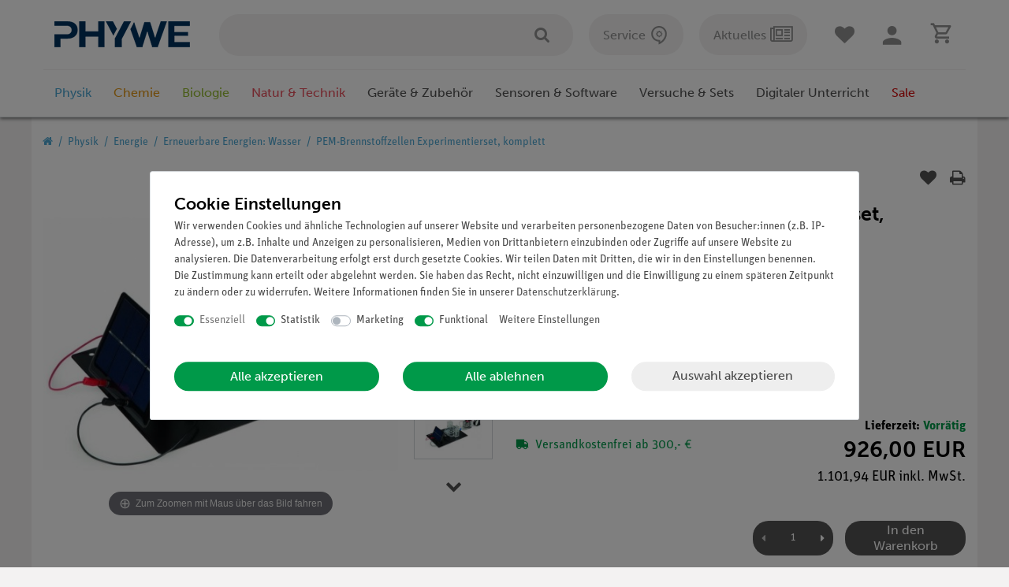

--- FILE ---
content_type: text/html; charset=UTF-8
request_url: https://www.phywe.de/physik/energie/erneuerbare-energien-wasser/pem-brennstoffzellen-experimentierset-komplett_1089_2020/
body_size: 151663
content:






<!DOCTYPE html>

<html lang="de" data-framework="vue" prefix="og: http://ogp.me/ns#" class="icons-loading">

<head>
                
                    

    <script type="text/javascript">
    (function() {
        var _availableConsents = {"necessary.consent":[true,[],null],"necessary.consentActiveStatus":[true,["consentActiveStatus","_transaction_ids","cr-freeze"],null],"necessary.externalId":[true,["externalID"],null],"necessary.session":[true,[],null],"necessary.reCaptcha":[true,[],false],"necessary.csrf":[true,["XSRF-TOKEN"],null],"necessary.shopbooster_cookie":[true,["plenty_cache"],null],"tracking.googleanalytics":[true,["\/^_gat_UA-\/","\/^_ga_\/","_ga","_gid","_gat","AMP_TOKEN","__utma","__utmt","__utmb","__utmc","__utmz","__utmv","__utmx","__utmxx","_gaexp","_opt_awcid","_opt_awmid","_opt_awgid","_opt_awkid","_opt_utmc"],true],"tracking.hotjar":[false,["_hjClosedSurveyInvites","_hjDonePolls","_hjMinimizedPolls","_hjShownFeedbackMessage","_hjSessionTooLarge","_hjSessionRejected","_hjSessionResumed","_hjid","_hjRecordingLastActivity","_hjTLDTest","_hjUserAttributesHash","_hjCachedUserAttributes","_hjLocalStorageTest","_hjIncludedInPageviewSample","_hjIncludedInSessionSample","_hjAbsoluteSessionInProgress","_hjFirstSeen","_hjViewportId","_hjRecordingEnabled"],false],"marketing.googleads":[false,["_gcl_au","IDE","1P_JAR","AID","ANID","CONSENT","DSID","DV","NID","APISID","HSID","SAPISID","SID","SIDCC","SSID","test_cookie"],false],"convenience.tagmanager":[true,["no-cookies"],true],"convenience.languageDetection":[null,[],null]};
        var _allowedCookies = ["plenty_cache","\/^_gat_UA-\/","\/^_ga_\/","_ga","_gid","_gat","AMP_TOKEN","__utma","__utmt","__utmb","__utmc","__utmz","__utmv","__utmx","__utmxx","_gaexp","_opt_awcid","_opt_awmid","_opt_awgid","_opt_awkid","_opt_utmc","no-cookies","consentActiveStatus","_transaction_ids","cr-freeze","externalID","XSRF-TOKEN","plenty-shop-cookie","PluginSetPreview","SID_PLENTY_ADMIN_48470","PreviewCookie"] || [];

        window.ConsentManager = (function() {
            var _consents = (function() {
                var _rawCookie = document.cookie.split(";").filter(function (cookie) {
                    return cookie.trim().indexOf("plenty-shop-cookie=") === 0;
                })[0];

                if (!!_rawCookie) {
                    try {
                        _rawCookie = decodeURIComponent(_rawCookie);
                    } catch (e) {
                        document.cookie = "plenty-shop-cookie= ; expires = Thu, 01 Jan 1970 00:00:00 GMT"
                        return null;
                    }

                    try {
                        return JSON.parse(
                            _rawCookie.trim().substr("plenty-shop-cookie=".length)
                        );
                    } catch (e) {
                        return null;
                    }
                }
                return null;
            })();

            Object.keys(_consents || {}).forEach(function(group) {
                if(typeof _consents[group] === 'object' && _consents[group] !== null)
                {
                    Object.keys(_consents[group] || {}).forEach(function(key) {
                        var groupKey = group + "." + key;
                        if(_consents[group][key] && _availableConsents[groupKey] && _availableConsents[groupKey][1].length) {
                            Array.prototype.push.apply(_allowedCookies, _availableConsents[groupKey][1]);
                        }
                    });
                }
            });

            if(!_consents) {
                Object.keys(_availableConsents || {})
                    .forEach(function(groupKey) {
                        if(_availableConsents[groupKey] && ( _availableConsents[groupKey][0] || _availableConsents[groupKey][2] )) {
                            Array.prototype.push.apply(_allowedCookies, _availableConsents[groupKey][1]);
                        }
                    });
            }

            var _setResponse = function(key, response) {
                _consents = _consents || {};
                if(typeof key === "object" && typeof response === "undefined") {
                    _consents = key;
                    document.dispatchEvent(new CustomEvent("consent-change", {
                        detail: {key: null, value: null, data: key}
                    }));
                    _enableScriptsOnConsent();
                } else {
                    var groupKey = key.split(".")[0];
                    var consentKey = key.split(".")[1];
                    _consents[groupKey] = _consents[groupKey] || {};
                    if(consentKey === "*") {
                        Object.keys(_availableConsents).forEach(function(aKey) {
                            if(aKey.split(".")[0] === groupKey) {
                                _consents[groupKey][aKey.split(".")[1]] = response;
                            }
                        });
                    } else {
                        _consents[groupKey][consentKey] = response;
                    }
                    document.dispatchEvent(new CustomEvent("consent-change", {
                        detail: {key: key, value: response, data: _consents}
                    }));
                    _enableScriptsOnConsent();
                }
                if(!_consents.hasOwnProperty('_id')) {
                    _consents['_id'] = "110a4e9232e0600fb8b238411a84b96858c76c43";
                }

                Object.keys(_availableConsents).forEach(function(key) {
                    if((_availableConsents[key][1] || []).length > 0) {
                        if(_isConsented(key)) {
                            _availableConsents[key][1].forEach(function(cookie) {
                                if(_allowedCookies.indexOf(cookie) < 0) _allowedCookies.push(cookie);
                            });
                        } else {
                            _allowedCookies = _allowedCookies.filter(function(cookie) {
                                return _availableConsents[key][1].indexOf(cookie) < 0;
                            });
                        }
                    }
                });

                document.cookie = "plenty-shop-cookie=" + JSON.stringify(_consents) + "; path=/; expires=" + _expireDate() + "; secure";
            };
            var _hasResponse = function() {
                return _consents !== null;
            };

            var _expireDate = function() {
                var expireSeconds = 0;
                                    expireSeconds = 8640000;
                                const date = new Date();
                date.setSeconds(date.getSeconds() + expireSeconds);
                const offset = date.getTimezoneOffset() / 60;
                date.setHours(date.getHours() - offset)
                return date.toUTCString();
            }
            var _isConsented = function(key) {
                var groupKey = key.split(".")[0];
                var consentKey = key.split(".")[1];

                if (consentKey === "*") {
                    return Object.keys(_availableConsents).some(function (aKey) {
                        var aGroupKey = aKey.split(".")[0];
                        return aGroupKey === groupKey && _isConsented(aKey);
                    });
                } else {
                    if(!_hasResponse()) {
                        return _availableConsents[key][0] || _availableConsents[key][2];
                    }

                    if(_consents.hasOwnProperty(groupKey) && _consents[groupKey].hasOwnProperty(consentKey))
                    {
                        return !!_consents[groupKey][consentKey];
                    }
                    else {
                        if(!!_availableConsents[key])
                        {
                            return _availableConsents[key][0];
                        }

                        console.warn("Cookie has been blocked due to not being registered: " + key);
                        return false;
                    }
                }
            };
            var _getConsents = function() {
                var _result = {};
                Object.keys(_availableConsents).forEach(function(key) {
                    var groupKey = key.split(".")[0];
                    var consentKey = key.split(".")[1];
                    _result[groupKey] = _result[groupKey] || {};
                    if(consentKey !== "*") {
                        _result[groupKey][consentKey] = _isConsented(key);
                    }
                });
                return _result;
            };
            var _isNecessary = function(key) {
                return _availableConsents.hasOwnProperty(key) && _availableConsents[key][0];
            };
            var _enableScriptsOnConsent = function() {
                var elementsToEnable = document.querySelectorAll("script[data-cookie-consent]");
                Array.prototype.slice.call(elementsToEnable).forEach(function(el) {
                    if(el.dataset && el.dataset.cookieConsent && el.type !== "application/javascript") {
                        var newScript = document.createElement("script");
                        if(el.src) {
                            newScript.src = el.src;
                        } else {
                            newScript.textContent = el.textContent;
                        }
                        el.parentNode.replaceChild(newScript, el);
                    }
                });
            };
            window.addEventListener("load", _enableScriptsOnConsent);
            
            return {
                setResponse: _setResponse,
                hasResponse: _hasResponse,
                isConsented: _isConsented,
                getConsents: _getConsents,
                isNecessary: _isNecessary
            };
        })();
    })();
</script>


    
<meta charset="utf-8">
<meta http-equiv="X-UA-Compatible" content="IE=edge">
<meta name="viewport" content="width=device-width, initial-scale=1">
<meta name="generator" content="plentymarkets" />

    


<link rel="icon" type="img/ico" href="https://cdn02.plentymarkets.com/jd5w7us67fek/frontend/Onlineshop/Images/Favicon/favicon.ico">


                <link rel="canonical" href="https://www.phywe.de/physik/energie/erneuerbare-energien-wasser/pem-brennstoffzellen-experimentierset-komplett_1089_2020/">


            <link rel="alternate" hreflang="x-default" href="https://www.phywe.de/physik/energie/erneuerbare-energien-wasser/pem-brennstoffzellen-experimentierset-komplett_1089_2020/"/>
            <link rel="alternate" hreflang="de" href="https://www.phywe.de/physik/energie/erneuerbare-energien-wasser/pem-brennstoffzellen-experimentierset-komplett_1089_2020/"/>
    
<style data-font="Custom-Font">
    
                
        .icons-loading .fa { visibility: hidden !important; }
    #varianten .itemslist .variation-select .col-6 {
        display: none !important;
    }
    #varianten .itemslist .variation-select .col-12, #varianten .itemslist .variation-select .col-12 .input-unit {
        flex: 100%;
        width: 100%;
        min-width: unset !important;
        max-width: 100%;
        margin-bottom: 0 !important;
    }
    #varianten .itemslist .variation-select .col-12 .input-unit {
        position: relative;
        bottom: -5px;
    }
    #varianten .itemslist .variation-select .col-12 .input-unit label {
        display: none !important;
    }
</style>

<link rel="preload" href="https://cdn02.plentymarkets.com/jd5w7us67fek/plugin/399/ceres/css/ceres-icons.css" as="style" onload="this.onload=null;this.rel='stylesheet';">
<noscript><link rel="stylesheet" href="https://cdn02.plentymarkets.com/jd5w7us67fek/plugin/399/ceres/css/ceres-icons.css"></noscript>

                <link rel="preload" as="style" href="https://cdn02.plentymarkets.com/jd5w7us67fek/plugin/399/phywe/css/ceres-base.min.css?v=02063f75d0c9b0809319f55842222532afeb07a1">
    <link rel="stylesheet" href="https://cdn02.plentymarkets.com/jd5w7us67fek/plugin/399/phywe/css/ceres-base.min.css?v=02063f75d0c9b0809319f55842222532afeb07a1">


<script type="application/javascript">
    /*! loadCSS. [c]2017 Filament Group, Inc. MIT License */
    /* This file is meant as a standalone workflow for
    - testing support for link[rel=preload]
    - enabling async CSS loading in browsers that do not support rel=preload
    - applying rel preload css once loaded, whether supported or not.
    */
    (function( w ){
        "use strict";
        // rel=preload support test
        if( !w.loadCSS ){
            w.loadCSS = function(){};
        }
        // define on the loadCSS obj
        var rp = loadCSS.relpreload = {};
        // rel=preload feature support test
        // runs once and returns a function for compat purposes
        rp.support = (function(){
            var ret;
            try {
                ret = w.document.createElement( "link" ).relList.supports( "preload" );
            } catch (e) {
                ret = false;
            }
            return function(){
                return ret;
            };
        })();

        // if preload isn't supported, get an asynchronous load by using a non-matching media attribute
        // then change that media back to its intended value on load
        rp.bindMediaToggle = function( link ){
            // remember existing media attr for ultimate state, or default to 'all'
            var finalMedia = link.media || "all";

            function enableStylesheet(){
                // unbind listeners
                if( link.addEventListener ){
                    link.removeEventListener( "load", enableStylesheet );
                } else if( link.attachEvent ){
                    link.detachEvent( "onload", enableStylesheet );
                }
                link.setAttribute( "onload", null );
                link.media = finalMedia;
            }

            // bind load handlers to enable media
            if( link.addEventListener ){
                link.addEventListener( "load", enableStylesheet );
            } else if( link.attachEvent ){
                link.attachEvent( "onload", enableStylesheet );
            }

            // Set rel and non-applicable media type to start an async request
            // note: timeout allows this to happen async to let rendering continue in IE
            setTimeout(function(){
                link.rel = "stylesheet";
                link.media = "only x";
            });
            // also enable media after 3 seconds,
            // which will catch very old browsers (android 2.x, old firefox) that don't support onload on link
            setTimeout( enableStylesheet, 3000 );
        };

        // loop through link elements in DOM
        rp.poly = function(){
            // double check this to prevent external calls from running
            if( rp.support() ){
                return;
            }
            var links = w.document.getElementsByTagName( "link" );
            for( var i = 0; i < links.length; i++ ){
                var link = links[ i ];
                // qualify links to those with rel=preload and as=style attrs
                if( link.rel === "preload" && link.getAttribute( "as" ) === "style" && !link.getAttribute( "data-loadcss" ) ){
                    // prevent rerunning on link
                    link.setAttribute( "data-loadcss", true );
                    // bind listeners to toggle media back
                    rp.bindMediaToggle( link );
                }
            }
        };

        // if unsupported, run the polyfill
        if( !rp.support() ){
            // run once at least
            rp.poly();

            // rerun poly on an interval until onload
            var run = w.setInterval( rp.poly, 500 );
            if( w.addEventListener ){
                w.addEventListener( "load", function(){
                    rp.poly();
                    w.clearInterval( run );
                } );
            } else if( w.attachEvent ){
                w.attachEvent( "onload", function(){
                    rp.poly();
                    w.clearInterval( run );
                } );
            }
        }


        // commonjs
        if( typeof exports !== "undefined" ){
            exports.loadCSS = loadCSS;
        }
        else {
            w.loadCSS = loadCSS;
        }
    }( typeof global !== "undefined" ? global : this ) );

    if(document.fonts) {
        document.fonts.addEventListener("loadingdone", function(evt) {
            if(document.fonts.check("1em FontAwesome")) {
                document.documentElement.classList.remove('icons-loading');
            }
        });

        window.addEventListener("load", function(evt) {
            if(document.fonts.check("1em FontAwesome")) {
                document.documentElement.classList.remove('icons-loading');
            }
        });
    } else {
        document.documentElement.classList.remove('icons-loading');
    }
</script>

                    

<!-- Extend the existing style with a template -->
                            


<script>

    
    function setCookie(name,value,days) {
        var expires = "";
        if (days) {
            var date = new Date();
            date.setTime(date.getTime() + (days*24*60*60*1000));
            expires = "; expires=" + date.toUTCString();
        }
        document.cookie = name + "=" + (value || "")  + expires + "; path=/";
    }
    function getCookie(name) {
        var nameEQ = name + "=";
        var ca = document.cookie.split(';');
        for (var i = 0; i < ca.length; i++) {
            var c = ca[i];
            while (c.charAt(0) == ' ') c = c.substring(1, c.length);
            if (c.indexOf(nameEQ) == 0) return c.substring(nameEQ.length, c.length);
        }
        return null;
    }

    if (getCookie("externalID") == null) {
        setCookie("externalID",  '696f77bc844ca' + Math.random(), 100);
    }

    let consentActiveStatus = [{"googleanalytics":"false","googleads":"false","facebookpixel":"false","bingads":"false","pinterest":"false","adcell":"false","econda":"false","channelpilot":"false","sendinblue":"false","hotjar":"true","moebelde":"false","intelligentreach":"false","clarity":"false","awin":"false","belboon":"false"}];
    setCookie("consentActiveStatus",JSON.stringify(consentActiveStatus),100);

    function normalizeString(a) {
        return a.replace(/[^\w\s]/gi, '');
    }

    function convertAttributesToText(attributes){
        var variantText = '';

        if(attributes.length){
            for(let i = 0; i < attributes.length ; i++){
                variantText+= attributes[i]["value"]["names"]["name"];
                if(i !== (attributes.length-1)){
                    variantText+= ", ";
                }
            }
        }
        return variantText;
    }

    function sendProductListClick(position, products) {
        var payload = {

            'ecommerce': {
                'currencyCode': '',
                'click': {
                    'actionField': {'list': ''},
                    'products': new Array(products[position])
                }
            },
            'ga4Event': 'select_item',
            'nonInteractionHit': false,
            'event': 'ecommerceEvent',
            'eventCategory': 'E-Commerce',
            'eventAction': 'Produktklick',
            'eventLabel': '',
            'eventValue': undefined
        };
        dataLayer.push(payload);    }

    function capiCall(payload){
            }

    window.dataLayer = window.dataLayer || [];

        function gtag() { window.dataLayer.push(arguments); }

    let plentyShopCookie = getCookie("plenty-shop-cookie");
    let ad_storage = 'denied';
    let analytics_storage =  'denied';

    plentyShopCookie = (typeof plentyShopCookie === "undefined") ? '' : JSON.parse(decodeURIComponent(plentyShopCookie));
    
    if(plentyShopCookie){
         ad_storage=  plentyShopCookie.marketing.googleads ? 'granted' : 'denied';
        ;
         analytics_storage=  plentyShopCookie.tracking.googleanalytics ? 'granted' : 'denied';
            }

    gtag('consent', 'default', {
        ad_storage:  ad_storage,
        analytics_storage: analytics_storage
    });
    
    document.addEventListener("consent-change", function (e){

        
        var consentIntervall = setInterval(function(){

                        gtag('consent', 'update', {
                ad_storage:   e.detail.data.marketing.googleads ? 'granted' : 'denied',
                analytics_storage: e.detail.data.tracking.googleanalytics ? 'granted' : 'denied'            });
            
            var payload = {
                'event': 'consentChanged'
            };
            dataLayer.push(payload);
            clearInterval(consentIntervall);
        }, 200);

    });
</script>


                    
            <link rel="preload" href="https://use.typekit.net/rjl0xzy.css" as="style" onload="this.onload=null;this.rel='stylesheet';">
    








            



    
    
                    

    
    
    
    
    

                    


<meta name="robots" content="ALL">
    <meta name="keywords" content="&amp;lt;p&amp;gt;&amp;lt;strong&amp;gt;&amp;lt;/strong&amp;gt;&amp;lt;/p&amp;gt; 
&amp;lt;p&amp;gt;Modulares&amp;amp;nbsp;Solar-Wasserstoffsystem mit PEM-Technologie.&amp;lt;/p&amp;gt; 
&amp;lt;p&amp;gt;&amp;lt;strong&amp;gt;Ausstattung und technische Daten&amp;lt;/strong&amp;gt;&amp;lt;/p&amp;gt; 
&amp;lt;ul&amp;gt; 
 &amp;lt;">
<meta property="og:title" content="PEM-Brennstoffzellen Experimentierset, komplett | PHYWE"/>
<meta property="og:type" content="article"/>
<meta property="og:url" content="https://www.phywe.de/physik/energie/erneuerbare-energien-wasser/pem-brennstoffzellen-experimentierset-komplett_1089_2020/"/>
<meta property="og:image" content="https://cdn02.plentymarkets.com/jd5w7us67fek/item/images/1089/full/06762-00a-1614726865.jpg"/>
<meta property="thumbnail" content="https://cdn02.plentymarkets.com/jd5w7us67fek/item/images/1089/full/06762-00a-1614726865.jpg"/>

<script type="application/ld+json">
            {
            "@context"      : "http://schema.org/",
            "@type"         : "Product",
            "@id"           : "2020",
            "name"          : "PEM-Brennstoffzellen Experimentierset, komplett",
            "category"      : "Erneuerbare Energien: Wasser",
            "releaseDate"   : "",
            "image"         : "https://cdn02.plentymarkets.com/jd5w7us67fek/item/images/1089/preview/06762-00a-1614726865.jpg",
            "identifier"    : "2020",
            "description"   : " Unknown Funktion und Verwendung Modulares&amp;nbsp;Solar-Wasserstoffsystem mit PEM-Technologie. Ausstattung und technische Daten Bestehend aus Solarmodul, PEM-Elektrolyseur, Wasserstoff- und Sauerstoffspeicher, PEM-Brennstoffzelle und Flügelrad als Verbraucher. Beinhaltet außerdem eine zerlegbare PEM-Brennstoffzelle, sowie eine Fahrzeug- und eine Metallgrundplatte. Die&amp;nbsp;Einzelteile sind mit Magnethaftboden ausgestattet und erlauben so eine modulare Anordnung.&amp;nbsp; Brennstoffzellen: 500 mW (0.4 - 0.96 V). Elektrolyseur: 1.16 W (0 - 2 V DC, 0 - 2 A). Solarmodul 2,0 V / 600 mA (135 x 95 x 30 mm). Gasspeicher: je 30 cm³ Flügelrad: 10 mW. ",
            "disambiguatingDescription" : "PEM-Brennstoffzellen Experimentierset, komplett",
                                                    "sku"           : "2020",
                                                                                    "offers": {
            "@type"         : "Offer",
            "priceCurrency" : "EUR",
            "price"         : "926.00",
                                    "url"           : "https://www.phywe.de/physik/energie/erneuerbare-energien-wasser/pem-brennstoffzellen-experimentierset-komplett_1089_2020/",
                                    "availability"  : "http://schema.org/InStock",
            "itemCondition" : "Neu"
            }},
            "depth": {
            "@type"         : "QuantitativeValue",
            "value"         : "0"
            },
            "width": {
            "@type"         : "QuantitativeValue",
            "value"         : "0"
            },
            "height": {
            "@type"         : "QuantitativeValue",
            "value"         : "0"
            },
            "weight": {
            "@type"         : "QuantitativeValue",
            "value"         : "0"
            }
            }
        </script>

<title>PEM-Brennstoffzellen Experimentierset, komplett | PHYWE</title>

            
<link rel="stylesheet" href="https://cdn02.plentymarkets.com/jd5w7us67fek/plugin/399/bonusprogram/css/main.min.css?v=02063f75d0c9b0809319f55842222532afeb07a1" media="none" onload="if(media!='all')media='all'">
<noscript><link rel="stylesheet" href="https://cdn02.plentymarkets.com/jd5w7us67fek/plugin/399/bonusprogram/css/main.min.css"></noscript>


            <link rel="apple-touch-icon" sizes="180x180" href="https://cdn02.plentymarkets.com/jd5w7us67fek/frontend/Onlineshop/Images/Favicon/apple-touch-icon.png"><link rel="icon" type="image/png" sizes="32x32" href="https://cdn02.plentymarkets.com/jd5w7us67fek/frontend/Onlineshop/Images/Favicon/favicon-32x32.png"><link rel="icon" type="image/png" sizes="16x16" href="https://cdn02.plentymarkets.com/jd5w7us67fek/frontend/Onlineshop/Images/Favicon/favicon-16x16.png"><link rel="manifest" href="https://cdn02.plentymarkets.com/jd5w7us67fek/frontend/Onlineshop/Images/Favicon/site.webmanifest"><link rel="mask-icon" href="https://cdn02.plentymarkets.com/jd5w7us67fek/frontend/Onlineshop/Images/Favicon/safari-pinned-tab.svg" color="#5bbad5"><link rel="shortcut icon" href="https://cdn02.plentymarkets.com/jd5w7us67fek/frontend/Onlineshop/Images/Favicon/favicon.ico"><meta name="msapplication-TileColor" content="#da532c"><meta name="msapplication-config" content="https://cdn02.plentymarkets.com/jd5w7us67fek/frontend/Onlineshop/Images/Favicon/browserconfig.xml"><meta name="theme-color" content="#ffffff"><script>        let isSignUp = false;        document.addEventListener("onSignUpSuccess", function (e) {                        isSignUp = true;            localStorage.setItem("signupTime", new Date().getTime());        });        document.addEventListener("onSetUserData", function (e) {                        if (e.detail.oldState.user.userData == null && e.detail.newState.user.userData !== null) {                let lastSignUpTime = localStorage.getItem("signupTime");                let timeDiff = new Date().getTime() - lastSignUpTime;                let is24HoursPassed = timeDiff > 24 * 60 * 60 * 1000;                if (isSignUp || is24HoursPassed) {                                        var payload = {                        'event': isSignUp ? 'sign_up' : 'login',                        'user_id': e.detail.newState.user.userData.id,                        'pageType': 'tpl.item'                    };                    dataLayer.push(payload);                                        isSignUp = false;                }            }        });                var payload ={            'event': 'facebookEvent',            'event_id': '696f77bcb8185' + Math.random(),            'facebookEventName': 'PageView'        };        dataLayer.push(payload);        capiCall(payload);                document.addEventListener("onAddWishListId", function (e) {            var payload = {                'event': 'AddToWishlist',                'event_id': '696f77bcb8185' + Math.random(),                'ga4Event': 'add_to_wishlist',                'content_name': 'Artikeldetailseite',                'content_category': '',                'content_type': 'product',                'content_ids': e.detail.payload,                'contents': '',                'currency': 'EUR',                'value': '0.01'            };            dataLayer.push(payload);                    });        document.addEventListener("onSetWishListItems", function (e) {            console.log(e.detail.payload);            if (typeof e.detail.payload !== 'undefined') {                var products = [];                var idList = [];                var contents = [];                e.detail.payload.forEach(function (item, index) {                    products.push({                        id: item.data.item.id + '',                        name: item.data.texts.name1,                        price: item.data.prices.default.price.value + '',                        brand: item.data.item.manufacturer.externalName,                        category: item.data.texts.urlPath,                        variant: convertAttributesToText(item.data.attributes),                        position: index,                        list: 'Wunschliste'                    });                    contents.push({                        id: item.data.item.id,                        quantity: 1,                        item_price: item.data.prices.default.price.value                    });                    idList.push(item.id);                });                var payload = {                    'ecommerce': {                        'currencyCode': 'EUR',                        'impressions': products                    },                    'google_tag_params': {                        'ecomm_prodid': idList,                        'ecomm_pagetype': 'other',                        'ecomm_category': 'Wunschliste',                    },                    'content_ids': idList,                    'content_name': 'Wunschliste',                    'content_type': 'product',                    'contents': contents,                    'currency': 'EUR',                    'value': '0.01',                    'event': 'ecommerceEvent',                    'event_id': '696f77bcb8185' + Math.random(),                    'ga4Event': 'view_item_list',                    'eventCategory': 'E-Commerce',                    'eventAction': 'Produktimpression',                    'eventLabel': 'Artikeldetailseite',                    'eventValue': undefined                };                dataLayer.push(payload);                capiCall(payload);                /*document.addEventListener("DOMContentLoaded", function(event) {                    var mountedItems = document.querySelectorAll(".wishlist .basket-list-item .meta-container a");                    if (mountedItems.length > 0) {                        for (let i = 0; i < mountedItems.length; i++) {                            mountedItems[i].addEventListener("click", function () {                                sendProductListClick(i, products);                            })                        }                    }else{                        console.warn("[Google Analytics] Init product click-listener failed: category-item not found");                    }                });*/            }        });        document.addEventListener("onContactFormSend", function (e) {            var payload ={                'event': 'facebookEvent',                'event_id': '696f77bcb8185' + Math.random(),                'facebookEventName': 'Contact',                'currency': 'EUR',                'value': '0.01'            };            dataLayer.push(payload);            capiCall(payload);        });        document.addEventListener("onSetVariationOrderProperty", function (e) {            var payload = {                'event': 'facebookEvent',                'facebookEventName': 'CustomizeProduct',                'event_id': '696f77bcb8185' + Math.random(),                'currency': 'EUR',                'value': '0.01'            };            dataLayer.push(payload);            capiCall(payload);        });        document.addEventListener("onAddBasketItem", function (e) {                        var payload = {                'ecommerce': {                    'currencyCode': 'EUR',                    'add': {                        'actionField':                            {'list': 'Artikeldetailseite'},                        'products': [{                            'id': e.detail.payload[0].variationId + '',                            'quantity': e.detail.payload[0].quantity,                            'price': e.detail.payload[0].price+'',                            'variant': convertAttributesToText(e.detail.payload[0].variation.data.attributes),                            'name': e.detail.payload[0].variation.data.texts.name1,                            'brand': e.detail.payload[0].variation.data.item.manufacturer.externalName,                            'category': e.detail.payload[0].variation.data.texts.urlPath                                                    }]                    }                },                'content_name': 'Artikeldetailseite',                'content_type': 'product',                'content_ids': e.detail.payload[0].variationId,                'contents': [{                    'id': e.detail.payload[0].variationId,                    'quantity': e.detail.payload[0].quantity,                    'item_price': e.detail.payload[0].price                }],                'currency': 'EUR',                'value': '0.01',                'addCartValue':e.detail.payload[0].price+'',                'addCartQty': e.detail.payload[0].quantity,                'addCartId':e.detail.payload[0].variationId + '',                'addCartVariant': convertAttributesToText(e.detail.payload[0].variation.data.attributes),                'addCartName': e.detail.payload[0].variation.data.texts.name1,                'addCartBrand': e.detail.payload[0].variation.data.item.manufacturer.externalName,                'addCartCategory': e.detail.payload[0].variation.data.texts.urlPath,                'addCartImage': e.detail.payload[0].variation.data.images.all[0].url,                'addCartItemLink': "https://www.phywe.de/a-" + e.detail.payload[0].variation.data.item.id,                'nonInteractionHit': false,                'event': 'ecommerceEvent',                'event_id': '696f77bcb8185' + Math.random(),                'ga4Event': 'add_to_cart',                'eventCategory': 'E-Commerce',                'eventAction': 'addToCart',                'eventLabel': undefined,                'eventValue': undefined            };            dataLayer.push(payload);            capiCall(payload);        }, false);        document.addEventListener("onRemoveBasketItem", function (e) {            changeQty('remove', e);        });        document.addEventListener("onUpdateBasketItemQuantity",function (e) {            function isCurrentItem(item) {                return item.id == e.detail.payload.id;            }            currentBasketItem = e.detail.oldState.basket.items.find(isCurrentItem);            var origQty = currentBasketItem.quantity;            var newQty = e.detail.payload.quantity;            var qtyDiff = newQty - origQty;            if (qtyDiff > 0) {                changeQty("add", e, qtyDiff);            }            else{                changeQty("remove", e, qtyDiff *= -1);            }        });        document.addEventListener("onUpdateBasketItem", function (e) {            function isCurrentItem(item) {                return item.id == e.detail.payload.id;            }            currentBasketItem = e.detail.oldState.basket.items.find(isCurrentItem);            var origQty = currentBasketItem.quantity;            var newQty = e.detail.payload.quantity;            var qtyDiff = newQty - origQty;            if (qtyDiff > 0) {                changeQty("add", e, qtyDiff);            }        });        function changeQty(action, e, qty = e.detail.quantity) {            var currentBasketItem;            if (e.type === "onRemoveBasketItem") {                function isCurrentItem(item) {                    return item.id == e.detail.payload;                }                currentBasketItem = e.detail.oldState.basket.items.find(isCurrentItem);                qty = currentBasketItem.quantity;            } else {                function isCurrentItem(item) {                    return item.variationId == e.detail.payload.variationId;                }                currentBasketItem = e.detail.newState.basket.items.find(isCurrentItem);            }                        var payload = {                'ecommerce': {                    'currencyCode': 'EUR',                    [action]: {                        'products': [{                            'name': currentBasketItem.variation.data.texts.name1,                            'id': currentBasketItem.variationId + '',                            'price': currentBasketItem.price + '',                            'variant': convertAttributesToText(currentBasketItem.variation.data.attributes),                            'brand': currentBasketItem.variation.data.item.manufacturer.externalName,                            'category': currentBasketItem.variation.data.texts.urlPath,                            'quantity': qty                                                      }]                    }                },                'content_name': 'Warenkorbvorschau',                'content_type': 'product',                'content_ids': currentBasketItem.variationId,                'contents': [{                    'id': currentBasketItem.variationId,                    'quantity': qty,                    'item_price': currentBasketItem.price                }],                'currency': 'EUR',                'value': '0.01',                'addCartValue':currentBasketItem.price+'',                'addCartQty': currentBasketItem.quantity,                'addCartId':currentBasketItem.variationId + '',                'addCartVariant': convertAttributesToText(currentBasketItem.variation.data.attributes),                'addCartName': currentBasketItem.variation.data.texts.name1,                'addCartBrand': currentBasketItem.variation.data.item.manufacturer.externalName,                'addCartCategory': currentBasketItem.variation.data.texts.urlPath,                'addCartImage':  currentBasketItem.variation.data.images.all[0].url,                'addCartItemLink': "https://www.phywe.de/a-" +  currentBasketItem.variation.data.item.id,                'nonInteractionHit': false,                'event': 'ecommerceEvent',                'event_id': '696f77bcb8185' + Math.random(),                'eventCategory': 'E-Commerce',                'ga4Event' : action + (action === 'add' ? '_to': '_from') + '_cart',                'eventAction': action + 'FromCart',                'eventLabel': undefined,                'eventValue': undefined            };            dataLayer.push(payload);            capiCall(payload);        }    </script><script>    var payload ={        'ecommerce': {            'currencyCode': 'EUR',            'detail': {                                'products': [{                    'id': '2020',                    'name': 'PEM-Brennstoffzellen Experimentierset, komplett',                    'price': '926',                    'brand': '',                    'category': 'physik/energie/erneuerbare-energien-wasser/pem-brennstoffzellen-experimentierset-komplett',                    'variant': ''                }]            }        },        'google_tag_params': {            'ecomm_prodid': '2020',            'ecomm_pagetype': 'product',            'ecomm_totalvalue': '926',            'ecomm_category': 'Physik/Energie/Erneuerbare Energien: Wasser'        },        'content_ids': 2020,        'content_name': normalizeString('PEM-Brennstoffzellen Experimentierset, komplett'),        'content_type': 'product',        'contents': [{            'id': '2020',            'quantity': 1,            'item_price': 926        }],        'currency': 'EUR',        'categoryId': 90,        'value': '0.01',        'event': 'ecommerceEvent',        'event_id': '696f77bcb8185' + Math.random(),        'ga4Event' : 'view_item',        'eventCategory': 'E-Commerce',        'eventAction': 'Produktdetailseite',        'eventLabel': undefined,        'eventValue': undefined    };    dataLayer.push(payload);    capiCall(payload);        document.addEventListener("onVariationChanged", function (e) {            var payload = {                'event': 'facebookEvent',                'facebookEventName': 'CustomizeProduct',                'event_id': '696f77bcb8185' + Math.random(),                'currency': 'EUR',                'value': '0.01'            };            dataLayer.push(payload);            capiCall(payload);        var payload = {            'ecommerce': {                'currencyCode': 'EUR',                'detail': {                    'products': [{                        'id': e.detail.documents[0].id + "",                        'name': e.detail.documents[0].data.texts.name1,                        'price': e.detail.documents[0].data.prices.default.price.value + "",                        'brand': e.detail.documents[0].data.item.manufacturer.externalName + "",                        'category': e.detail.documents[0].data.texts.urlPath,                        'variant': convertAttributesToText(e.detail.documents[0].data.attributes)                    }]                }            },            'google_tag_params': {                'ecomm_prodid': e.detail.documents[0].id,                'ecomm_pagetype': 'product',                'ecomm_totalvalue': e.detail.documents[0].data.prices.default.price.value,                'ecomm_category': 'Physik/Energie/Erneuerbare Energien: Wasser'            },            'content_ids': e.detail.documents[0].id,            'content_name': normalizeString(e.detail.documents[0].data.texts.name1),            'content_type': 'product',            'currency': 'EUR',            'value': '0.01',            'event': 'ecommerceEvent',            'event_id': '696f77bcb8185' + Math.random(),            'ga4Event' : 'view_item',            'nonInteractionHit': false,            'eventCategory': 'E-Commerce',            'eventAction': 'Produktdetailseite',            'eventLabel': undefined,            'eventValue': undefined        };        dataLayer.push(payload);        capiCall(payload);    }, false);</script><!-- Google Tag Manager --><script type="text/plain" data-cookie-consent="convenience.tagmanager">        (function (w, d, s, l, i) {            w[l] = w[l] || [];            w[l].push({                'gtm.start':                    new Date().getTime(), event: 'gtm.js'            });            var f = d.getElementsByTagName(s)[0],                j = d.createElement(s), dl = l != 'dataLayer' ? '&l=' + l : '';            j.async = true;            j.src =                'https://www.googletagmanager.com/gtm.js?id=' + i + dl;            f.parentNode.insertBefore(j, f);        })(window, document, 'script', 'dataLayer', 'GTM-PMFDB8S');</script><!-- End Google Tag Manager -->
            <style>
/*! nouislider - 14.0.3 - 10/10/2019 */
.noUi-target,.noUi-target *{-webkit-touch-callout:none;-webkit-tap-highlight-color:transparent;-webkit-user-select:none;-ms-touch-action:none;touch-action:none;-ms-user-select:none;-moz-user-select:none;user-select:none;-moz-box-sizing:border-box;box-sizing:border-box}.noUi-target{position:relative;direction:ltr}.noUi-base,.noUi-connects{width:100%;height:100%;position:relative;z-index:1}.noUi-connects{overflow:hidden;z-index:0}.noUi-connect,.noUi-origin{will-change:transform;position:absolute;z-index:1;top:0;left:0;-ms-transform-origin:0 0;-webkit-transform-origin:0 0;-webkit-transform-style:preserve-3d;transform-origin:0 0;transform-style:flat}.noUi-connect{height:100%;width:100%}.noUi-origin{height:10%;width:10%}html:not([dir=rtl]) .noUi-horizontal .noUi-origin{left:auto;right:0}.noUi-vertical .noUi-origin{width:0}.noUi-horizontal .noUi-origin{height:0}.noUi-handle{-webkit-backface-visibility:hidden;backface-visibility:hidden;position:absolute}.noUi-touch-area{height:100%;width:100%}.noUi-state-tap .noUi-connect,.noUi-state-tap .noUi-origin{-webkit-transition:transform .3s;transition:transform .3s}.noUi-state-drag *{cursor:inherit!important}.noUi-horizontal{height:18px}.noUi-horizontal .noUi-handle{width:34px;height:28px;left:-17px;top:-6px}.noUi-vertical{width:18px}.noUi-vertical .noUi-handle{width:28px;height:34px;left:-6px;top:-17px}html:not([dir=rtl]) .noUi-horizontal .noUi-handle{right:-17px;left:auto}.noUi-target{background:#FAFAFA;border-radius:4px;border:1px solid #D3D3D3;box-shadow:inset 0 1px 1px #F0F0F0,0 3px 6px -5px #BBB}.noUi-connects{border-radius:3px}.noUi-connect{background:#3FB8AF}.noUi-draggable{cursor:ew-resize}.noUi-vertical .noUi-draggable{cursor:ns-resize}.noUi-handle{border:1px solid #D9D9D9;border-radius:3px;background:#FFF;cursor:default;box-shadow:inset 0 0 1px #FFF,inset 0 1px 7px #EBEBEB,0 3px 6px -3px #BBB}.noUi-active{box-shadow:inset 0 0 1px #FFF,inset 0 1px 7px #DDD,0 3px 6px -3px #BBB}.noUi-handle:after,.noUi-handle:before{content:"";display:block;position:absolute;height:14px;width:1px;background:#E8E7E6;left:14px;top:6px}.noUi-handle:after{left:17px}.noUi-vertical .noUi-handle:after,.noUi-vertical .noUi-handle:before{width:14px;height:1px;left:6px;top:14px}.noUi-vertical .noUi-handle:after{top:17px}[disabled] .noUi-connect{background:#B8B8B8}[disabled] .noUi-handle,[disabled].noUi-handle,[disabled].noUi-target{cursor:not-allowed}.noUi-pips,.noUi-pips *{-moz-box-sizing:border-box;box-sizing:border-box}.noUi-pips{position:absolute;color:#999}.noUi-value{position:absolute;white-space:nowrap;text-align:center}.noUi-value-sub{color:#ccc;font-size:10px}.noUi-marker{position:absolute;background:#CCC}.noUi-marker-sub{background:#AAA}.noUi-marker-large{background:#AAA}.noUi-pips-horizontal{padding:10px 0;height:80px;top:100%;left:0;width:100%}.noUi-value-horizontal{-webkit-transform:translate(-50%,50%);transform:translate(-50%,50%)}.noUi-rtl .noUi-value-horizontal{-webkit-transform:translate(50%,50%);transform:translate(50%,50%)}.noUi-marker-horizontal.noUi-marker{margin-left:-1px;width:2px;height:5px}.noUi-marker-horizontal.noUi-marker-sub{height:10px}.noUi-marker-horizontal.noUi-marker-large{height:15px}.noUi-pips-vertical{padding:0 10px;height:100%;top:0;left:100%}.noUi-value-vertical{-webkit-transform:translate(0,-50%);transform:translate(0,-50%);padding-left:25px}.noUi-rtl .noUi-value-vertical{-webkit-transform:translate(0,50%);transform:translate(0,50%)}.noUi-marker-vertical.noUi-marker{width:5px;height:2px;margin-top:-1px}.noUi-marker-vertical.noUi-marker-sub{width:10px}.noUi-marker-vertical.noUi-marker-large{width:15px}.noUi-tooltip{display:block;position:absolute;border:1px solid #D9D9D9;border-radius:3px;background:#fff;color:#000;padding:5px;text-align:center;white-space:nowrap}.noUi-horizontal .noUi-tooltip{-webkit-transform:translate(-50%,0);transform:translate(-50%,0);left:50%;bottom:120%}.noUi-vertical .noUi-tooltip{-webkit-transform:translate(0,-50%);transform:translate(0,-50%);top:50%;right:120%}
</style>
    
                                    
                                
</head>
<body  class="page-singleitem item-1089 variation-2020 category-22 mandant-48470 ">

                    

<script>
    if('ontouchstart' in document.documentElement)
    {
        document.body.classList.add("touch");
    }
    else
    {
        document.body.classList.add("no-touch");
    }
</script>

<div id="vue-app" data-server-rendered="true" class="app"><div template="#vue-notifications" class="notification-wrapper"></div> <header id="page-header" class="default-header d-print-none"><div class="container-max"><div class="row flex-row-reverse position-relative"><div id="page-header-parent" class="col-12 header-container"><div class="top-bar header-fw" style="display:none;"><div class="container-max px-0 pr-lg-3"><div class="row mx-0 flex-row-reverse position-relative"><div class="top-bar-items"><div class="controls"><ul id="controlsList" class="controls-list mb-0 d-flex list-inline pl-2 pl-sm-1 pl-md-0"><li class="list-inline-item control-user"><!----></li> <li class="list-inline-item dropdown control-languages"><a data-toggle="collapse" href="#countrySettings" aria-expanded="false" aria-controls="countrySettings" data-parent="#controlsList" aria-label="Land" class="nav-link"><i class="flag-icon flag-icon-de"></i></a></li> <li class="list-inline-item control-search"><a data-toggle="collapse" href="#searchBox" aria-expanded="false" aria-controls="searchBox" data-parent="#controlsList" aria-label="Suche" class="anicon anicon-search-xcross nav-link"><span aria-hidden="true" class="anicon-search-item"></span></a></li> <li class="list-inline-item control-wish-list"><a href="/wish-list/" rel="nofollow" aria-label="Wunschliste" class="wish-wrapper"><span class="badge-right">0</span> <i aria-hidden="true" class="fa fa-heart"></i></a></li> <li class="list-inline-item control-basket position-relative"><a href="#" class="toggle-basket-preview nav-link"><i aria-hidden="true" class="fa fa-shopping-cart"></i> <span class="badge p-0 ml-2">0,00 EUR</span></a></li></ul></div></div></div></div> <div class="container-max px-0 px-lg-3"><div class="row mx-0 flex-row-reverse position-relative"><div id="searchBox" class="cmp cmp-search-box collapse"><!----></div></div></div></div> <nav class="navbar header-fw p-0 border-bottom megamenu"><div class="container-max d-block"><div class="row mx-0 position-relative d-flex my-3"><div class="brand-wrapper px-lg-3 d-flex flex-grow-1"><a href="/" class="navbar-brand py-2 order-2 order-lg-1 flex-fill text-center"><img alt="PHYWE" src="https://cdn02.plentymarkets.com/jd5w7us67fek/frontend/Onlineshop/Images/Logo/phywe-logo_min.png" class="img-fluid"></a> <button type="button" class="navbar-toggler d-lg-none p-3">
                    ☰
                </button></div> <div class="search-wrapper"><!----></div> <div><ul id="controlsList" class="controls-list mb-0 d-flex list-inline pl-2 pl-sm-1 pl-md-0"><li class="headericons service d-none d-lg-inline-block"><a href="/service/"><span>
                                Service
                            </span> <svg id="Ebene_1" xmlns="http://www.w3.org/2000/svg" viewBox="0 0 153 153"><g id="Service-Juli-2021"><g id="Group"><g id="contact_support_black_24dp"><path id="Shape" d="M70.32,150v-22.95c-31.91-1.66-57.32-28.18-57.32-60.49S40.13,6,73.5,6s60.5,27.16,60.5,60.56c0,31.55-21.91,63.3-54.58,79.04l-9.11,4.4Zm3.18-131.25c-26.37,0-47.76,21.42-47.76,47.81s21.4,47.81,47.76,47.81h9.55v14.66c23.18-14.66,38.21-38.76,38.21-62.47,0-26.39-21.4-47.81-47.76-47.81Z" class="cls-2"></path></g> <path id="Shape-2" d="M99.72,64.34c-.09-.55-.57-.96-1.14-.96h-2.35c-.75-.21-1.35-.81-1.6-1.58-.45-1.39-1.03-2.7-1.74-3.94-.25-.45-.19-1,.17-1.37l1.88-1.88c.4-.4,.47-1.05,.13-1.5-1.45-1.94-3.17-3.66-5.1-5.11-.46-.34-1.1-.28-1.5,.13l-1.88,1.88c-.37,.37-.92,.43-1.37,.17-1.74-.99-3.62-1.74-5.63-2.19h0v-3.56c0-.56-.41-1.06-.96-1.14-1.18-.18-2.39-.28-3.62-.28s-2.44,.1-3.62,.28c-.55,.09-.96,.57-.96,1.14v3.55h0c-2.01,.46-3.89,1.2-5.63,2.19-.45,.25-1,.19-1.37-.17l-1.88-1.88c-.4-.4-1.05-.47-1.5-.13-1.94,1.45-3.66,3.17-5.1,5.11-.34,.46-.28,1.1,.13,1.5l1.88,1.88c.37,.37,.43,.92,.17,1.37-.71,1.24-1.29,2.56-1.74,3.94-.25,.78-.85,1.37-1.6,1.58h-2.35c-.56,0-1.06,.41-1.14,.96-.18,1.2-.28,2.43-.28,3.67s.11,2.48,.28,3.67c.09,.55,.57,.96,1.14,.96h2.35c.75,.21,1.35,.81,1.6,1.58,.45,1.39,1.03,2.7,1.74,3.94,.25,.45,.19,1-.17,1.37l-1.88,1.88c-.4,.4-.47,1.05-.13,1.5,1.45,1.94,3.17,3.66,5.1,5.11,.46,.34,1.1,.28,1.5-.13l1.88-1.88c.37-.37,.92-.43,1.37-.17,1.74,.99,3.62,1.75,5.63,2.19h0v3.55c0,.56,.41,1.06,.96,1.14,1.18,.17,2.39,.28,3.62,.28s2.44-.1,3.62-.28c.55-.09,.96-.57,.96-1.14v-3.53h0c2.01-.46,3.89-1.2,5.63-2.19,.45-.25,1-.19,1.37,.17l1.88,1.88c.4,.4,1.05,.47,1.5,.13,1.93-1.45,3.65-3.17,5.1-5.11,.34-.46,.28-1.1-.13-1.5l-1.88-1.88c-.37-.37-.43-.92-.17-1.37,.71-1.24,1.29-2.56,1.74-3.94,.25-.78,.85-1.37,1.6-1.58h2.35c.56,0,1.06-.41,1.14-.96,.18-1.19,.28-2.43,.28-3.67,0-1.26-.1-2.49-.28-3.68Zm-10.88,6.3c-.87,5.68-5.52,10.33-11.2,11.2-9.12,1.39-16.86-6.35-15.47-15.47,.87-5.68,5.52-10.33,11.2-11.2,9.13-1.39,16.87,6.35,15.47,15.47Z" class="cls-2"></path></g></g></svg></a></li> <li class="headericons service d-none d-lg-inline-block aktuelles-menu"><a href="#"><span>
                                    Aktuelles
                                </span> <i class="fa fa-newspaper-o" style="margin-left: 5px"></i></a> <ul class="dropdown-aktuelles"><li><a href="/aktuelles/digital-messen-im-abitur/">Digital Messen im Abitur</a></li> <li><a href="https://www.phywe.de/veranstaltungen/">Veranstaltungen</a></li></ul></li> <li class="headericons d-none d-lg-inline-block"><a href="/wish-list/" rel="nofollow" aria-label="Wunschliste" class="wish-wrapper"><span class="badge-right">0</span> <i aria-hidden="true" class="fa fa-heart"></i></a></li> <li class="headericons user d-none d-lg-inline-block"><div class="position-relative"><!----> <div><a data-testing="login-select" href="#login" data-toggle="modal" aria-label="Anmelden"><i class="icon-Account-black a"></i></a></div></div></li> <li class="headericons d-lg-none opensearch"><a href="#"><i class="fa fa-search"></i> <i class="fa fa-times" style="display:none;"></i></a></li> <!----> <li class="headericons cart d-none d-lg-block"><a href="#"><span class="basket-wrapper"><!----> <i class="icon-shopping_cart-outline-black"></i> <!----></span></a></li></ul></div></div> <div class="main-navbar-collapsable d-none d-lg-block"><ul class="mainmenu p-0 m-0 d-flex"><li data-id="22" class="ddown active"><a href="/physik/">Physik</a> <span data-toggle="collapse" href="#navDropdown0" aria-expanded="false" class="d-lg-none nav-direction"><i aria-hidden="true" class="fa fa-caret-down"></i></span> <ul data-level="1" id="navDropdown0" class="collapse"><li><ul class="nav-dropdown-inner"><li class="level1"><a href="/physik/mechanik/">Mechanik</a></li> <ul><li class="level2"><a href="/physik/mechanik/stoff-materialeigenschaften/">Stoff- &amp; Materialeigenschaften</a></li> <li class="level2"><a href="/physik/mechanik/kraefte-arbeit-leistung-energie/">Kräfte, Arbeit, Leistung &amp; Energie</a></li> <li class="level2"><a href="/physik/mechanik/dynamik-lineare-bewegung/">Dynamik &amp; Lineare Bewegung</a></li> <li class="level2"><a href="/physik/mechanik/mechanik-der-fluessigkeiten-gase/">Mechanik der Flüssigkeiten &amp; Gase</a></li> <li class="level2"><a href="/physik/mechanik/schwingungen-wellen/">Schwingungen &amp; Wellen</a></li> <li class="level2"><a href="/physik/mechanik/energieerhaltung-und-impuls/">Energieerhaltung &amp; Impuls</a></li> <li class="level2"><a href="/physik/mechanik/kreisbewegung-rotation/">Kreisbewegung &amp; Rotation</a></li> <li class="level2"><a href="/physik/mechanik/gravitation/">Gravitation</a></li></ul></ul></li> <li><ul class="nav-dropdown-inner"><li class="level1"><a href="/physik/akustik/">Akustik</a></li> <ul><li class="level2"><a href="/physik/akustik/schallerzeugung-ausbreitung/">Schallerzeugung &amp; -Ausbreitung</a></li> <li class="level2"><a href="/physik/akustik/ultraschall/">Ultraschall</a></li> <li class="level2"><a href="/physik/akustik/wellenbewegung/">Wellenbewegung</a></li></ul></ul></li> <li><ul class="nav-dropdown-inner"><li class="level1"><a href="/physik/waermelehre-thermodynamik/">Wärmelehre / Thermodynamik</a></li> <ul><li class="level2"><a href="/physik/waermelehre-thermodynamik/temperatur-waerme/">Temperatur &amp; Wärme</a></li> <li class="level2"><a href="/physik/waermelehre-thermodynamik/waermeenergie/">Wärmeenergie</a></li> <li class="level2"><a href="/physik/waermelehre-thermodynamik/kalorimetrie/">Kalorimetrie</a></li> <li class="level2"><a href="/physik/waermelehre-thermodynamik/aggregatzustaende/">Aggregatzustände</a></li> <li class="level2"><a href="/physik/waermelehre-thermodynamik/waermetransport/">Wärmetransport</a></li> <li class="level2"><a href="/physik/waermelehre-thermodynamik/kinetische-gastheorie-und-gasgesetze/">Kinetische Gastheorie &amp; Gasgesetze</a></li> <li class="level2"><a href="/physik/waermelehre-thermodynamik/umwandlung-von-waerme-entropie/">Umwandlung von Wärme / Entropie</a></li></ul></ul></li> <li><ul class="nav-dropdown-inner"><li class="level1"><a href="/physik/energie/">Energie</a></li> <ul><li class="level2"><a href="/physik/energie/energieformen-umwandlung-erhaltung/">Energieformen, -umwandlung, -erhaltung</a></li> <li class="level2"><a href="/physik/energie/erneuerbare-energien-wind/">Erneuerbare Energien: Wind</a></li> <li class="level2"><a href="/physik/energie/erneuerbare-energien-wasser/">Erneuerbare Energien: Wasser</a></li> <li class="level2"><a href="/physik/energie/erneuerbare-energien-sonne/">Erneuerbare Energien: Sonne</a></li> <li class="level2"><a href="/physik/energie/erneuerbare-energien-erde/">Erneuerbare Energien: Erde</a></li> <li class="level2"><a href="/physik/energie/energiespeicherung/">Energiespeicherung</a></li></ul></ul></li> <li><ul class="nav-dropdown-inner"><li class="level1"><a href="/physik/elektrizitaet-und-magnetismus/">Elektrizität &amp; Magnetismus</a></li> <ul><li class="level2"><a href="/physik/elektrizitaet-und-magnetismus/elektrischer-strom-und-seine-wirkung/">Elektrischer Strom &amp; Wirkung</a></li> <li class="level2"><a href="/physik/elektrizitaet-und-magnetismus/einfache-stromkreise-widerstaende-kondensatoren/">Einfache Stromkreise, Widerstände, Kondensatoren</a></li> <li class="level2"><a href="/physik/elektrizitaet-und-magnetismus/magnetismus-und-magnetisches-feld/">Magnetismus &amp; magnetisches Feld</a></li> <li class="level2"><a href="/physik/elektrizitaet-und-magnetismus/elektronik/">Elektronik</a></li> <li class="level2"><a href="/physik/elektrizitaet-und-magnetismus/elektromagnetismus-induktion/">Elektromagnetismus &amp; Induktion</a></li> <li class="level2"><a href="/physik/elektrizitaet-und-magnetismus/elektromagnet-schwingungen-u-wellen/">Elektromagnet. Schwingungen &amp; Wellen</a></li> <li class="level2"><a href="/physik/elektrizitaet-und-magnetismus/elektrostatik-und-elektrisches-feld/">Elektrostatik &amp; elektrisches Feld</a></li> <li class="level2"><a href="/physik/elektrizitaet-und-magnetismus/elektromotor-und-generator/">Elektromotor &amp; Generator</a></li> <li class="level2"><a href="/physik/elektrizitaet-und-magnetismus/nutzung-elektrische-energie-energieversorgung/">Nutzung elektrischer Energie / Energieversorgung</a></li></ul></ul></li> <li><ul class="nav-dropdown-inner"><li class="level1"><a href="/physik/licht-und-optik/">Licht &amp; Optik</a></li> <ul><li class="level2"><a href="/physik/licht-und-optik/lichtausbreitung/">Lichtausbreitung</a></li> <li class="level2"><a href="/physik/licht-und-optik/reflexion-und-brechung/">Reflexion &amp; Brechung</a></li> <li class="level2"><a href="/physik/licht-und-optik/farbenlehre/">Farbenlehre</a></li> <li class="level2"><a href="/physik/licht-und-optik/optische-geraete-und-linsen/">Optische Geräte &amp; Linsen</a></li> <li class="level2"><a href="/physik/licht-und-optik/welleneigenschaften-des-lichts/">Welleneigenschaften des Lichts</a></li> <li class="level2"><a href="/physik/licht-und-optik/beugung-und-interferenz/">Beugung &amp; Interferenz</a></li> <li class="level2"><a href="/physik/licht-und-optik/spektrometrie-refraktometrie/">Spektrometrie &amp; Refraktometrie</a></li> <li class="level2"><a href="/physik/licht-und-optik/polarisation/">Polarisation</a></li> <li class="level2"><a href="/physik/licht-und-optik/laseroptik/">Laseroptik</a></li> <li class="level2"><a href="/physik/licht-und-optik/geometrische-optik/">Geometrische Optik</a></li></ul></ul></li> <li><ul class="nav-dropdown-inner"><li class="level1"><a href="/physik/moderne-physik/">Moderne Physik</a></li> <ul><li class="level2"><a href="/physik/moderne-physik/radioaktivitaet/">Radioaktivität</a></li> <li class="level2"><a href="/physik/moderne-physik/quantenphysik/">Quantenphysik</a></li> <li class="level2"><a href="/physik/moderne-physik/atom-molekuelphysik/">Atom- &amp; Molekülphysik</a></li> <li class="level2"><a href="/physik/moderne-physik/kern-teilchenphysik/">Kern- &amp; Teilchenphysik</a></li> <li class="level2"><a href="/physik/moderne-physik/festkoerperphysik/">Festkörperphysik</a></li> <li class="level2"><a href="/physik/moderne-physik/roentgenphysik/">Röntgenphysik</a></li> <li class="level2"><a href="/physik/moderne-physik/nanotechnologie/">Nanotechnologie</a></li></ul></ul></li></ul></li> <li data-id="24" class="ddown "><a href="/chemie/">Chemie</a> <span data-toggle="collapse" href="#navDropdown1" aria-expanded="false" class="d-lg-none nav-direction"><i aria-hidden="true" class="fa fa-caret-down"></i></span> <ul data-level="1" id="navDropdown1" class="collapse"><li><ul class="nav-dropdown-inner"><li class="level1"><a href="/chemie/atom-und-molekuelchemie/">Atom- &amp; Molekülchemie</a></li> <ul><li class="level2"><a href="/chemie/atom-und-molekuelchemie/periodensystem/">Periodensystem</a></li> <li class="level2"><a href="/chemie/atom-und-molekuelchemie/molekuelstruktur/">Molekülstruktur</a></li> <li class="level2"><a href="/chemie/atom-und-molekuelchemie/kristallstruktur/">Kristallstruktur</a></li> <li class="level2"><a href="/chemie/atom-und-molekuelchemie/dna-struktur/">DNA-Struktur</a></li> <li class="level2"><a href="/chemie/atom-und-molekuelchemie/teilchenmodell/">Teilchenmodell</a></li></ul></ul></li> <li><ul class="nav-dropdown-inner"><li class="level1"><a href="/chemie/allgemeine-chemie/">Allgemeine Chemie</a></li> <ul><li class="level2"><a href="/chemie/allgemeine-chemie/chemische-physikalische-stoffeigenschaften/">Chemische &amp; physikalische Stoffeigenschaften</a></li> <li class="level2"><a href="/chemie/allgemeine-chemie/stoffgemische-und-stofftrennung/">Stoffgemische &amp; Stofftrennung</a></li> <li class="level2"><a href="/chemie/allgemeine-chemie/chemische-reaktionen/">Chemische Reaktionen</a></li> <ul></ul> <li class="level2"><a href="/chemie/allgemeine-chemie/periodizitaet-chemischer-eigenschaften/">Periodizität chemischer Eigenschaften</a></li> <li class="level2"><a href="/chemie/allgemeine-chemie/stoechiometrie/">Stöchiometrie</a></li></ul></ul></li> <li><ul class="nav-dropdown-inner"><li class="level1"><a href="/chemie/anorganische-chemie/">Anorganische Chemie</a></li> <ul><li class="level2"><a href="/chemie/anorganische-chemie/luft-verbrennung-gase/">Luft, Verbrennung &amp; Gase</a></li> <li class="level2"><a href="/chemie/anorganische-chemie/wasser/">Wasser</a></li> <li class="level2"><a href="/chemie/anorganische-chemie/saeuren-basen-salze/">Säuren, Basen, Salze</a></li> <li class="level2"><a href="/chemie/anorganische-chemie/chemie-der-metalle/">Chemie der Metalle</a></li> <li class="level2"><a href="/chemie/anorganische-chemie/festkoerperchemie-und-kristallografie/">Festkörperchemie &amp; Kristallografie</a></li></ul></ul></li> <li><ul class="nav-dropdown-inner"><li class="level1"><a href="/chemie/organische-chemie/">Organische Chemie</a></li> <ul><li class="level2"><a href="/chemie/organische-chemie/grundlagen-der-organik/">Grundlagen der Organik</a></li> <li class="level2"><a href="/chemie/organische-chemie/sauerstoffhaltige-organische-verbindungen/">Sauerstoffhaltige organische Verbindungen</a></li> <li class="level2"><a href="/chemie/organische-chemie/destillation-reinigung/">Destillation &amp; Renigung</a></li> <li class="level2"><a href="/chemie/organische-chemie/kohlenwasserstoffe/">Kohlenwasserstoffe</a></li> <li class="level2"><a href="/chemie/organische-chemie/kunststoff-polymerchemie/">Kunststoff- / Polymerchemie</a></li> <li class="level2"><a href="/chemie/organische-chemie/lebensmittelchemie/">Lebensmittelchemie</a></li> <li class="level2"><a href="/chemie/organische-chemie/farbstoffe-haushaltschemie/">Farbstoffe / Haushaltschemie</a></li> <li class="level2"><a href="/chemie/organische-chemie/biochemie/">Biochemie</a></li></ul></ul></li> <li><ul class="nav-dropdown-inner"><li class="level1"><a href="/chemie/physikalische-chemie/">Physikalische Chemie</a></li> <ul><li class="level2"><a href="/chemie/physikalische-chemie/gasgesetze/">Gasgesetze</a></li> <li class="level2"><a href="/chemie/physikalische-chemie/viskositaet/">Viskosität</a></li> <li class="level2"><a href="/chemie/physikalische-chemie/thermochemie-kalorimetrie/">Thermochemie / Kalorimetrie</a></li> <li class="level2"><a href="/chemie/physikalische-chemie/chemische-kinetik/">Chemische Kinetik</a></li> <li class="level2"><a href="/chemie/physikalische-chemie/phasengleichgewicht/">Phasengleichgewicht</a></li> <li class="level2"><a href="/chemie/physikalische-chemie/atomstruktur-und-eigenschaften/">Atomstruktur &amp; Eigenschaften</a></li> <li class="level2"><a href="/chemie/physikalische-chemie/elektrochemie/">Elektrochemie</a></li> <ul></ul></ul></ul></li> <li><ul class="nav-dropdown-inner"><li class="level1"><a href="/chemie/analytische-chemie/">Analytische Chemie</a></li> <ul><li class="level2"><a href="/chemie/analytische-chemie/einfache-qualitative-nachweise/">Einfache qualitative Nachweise</a></li> <li class="level2"><a href="/chemie/analytische-chemie/titration/">Titration</a></li> <li class="level2"><a href="/chemie/analytische-chemie/spektroskopie/">Spektroskopie</a></li> <li class="level2"><a href="/chemie/analytische-chemie/photometrie/">Photometrie</a></li> <li class="level2"><a href="/chemie/analytische-chemie/chromatographie/">Chromatographie</a></li> <li class="level2"><a href="/chemie/analytische-chemie/magnetische-kernspinresonanz/">Magnetische Kernspinresonanz</a></li> <li class="level2"><a href="/chemie/analytische-chemie/weitere-chemische-analyseverfahren/">Weitere chemische Analyseverfahren</a></li></ul></ul></li> <li><ul class="nav-dropdown-inner"><li class="level1"><a href="/chemie/industrielle-chemie/">Industrielle Chemie</a></li> <ul><li class="level2"><a href="/chemie/industrielle-chemie/industrielle-synthese/">industrielle Synthese</a></li> <li class="level2"><a href="/chemie/industrielle-chemie/abgasreinigung-umweltschutz/">Abgasreinigung, Umweltschutz</a></li> <li class="level2"><a href="/chemie/industrielle-chemie/petrochemie/">Petrochemie</a></li> <li class="level2"><a href="/chemie/industrielle-chemie/metallurgie/">Metallurgie</a></li></ul></ul></li></ul></li> <li data-id="25" class="ddown "><a href="/biologie/">Biologie</a> <span data-toggle="collapse" href="#navDropdown2" aria-expanded="false" class="d-lg-none nav-direction"><i aria-hidden="true" class="fa fa-caret-down"></i></span> <ul data-level="1" id="navDropdown2" class="collapse"><li><ul class="nav-dropdown-inner"><li class="level1"><a href="/biologie/mikroskopie-zellbiologie/">Mikroskopie / Zellbiologie</a></li> <ul><li class="level2"><a href="/biologie/mikroskopie-zellbiologie/grundlagen-der-mikroskopie-arbeitstechnik/">Grundlagen der Mikroskopie &amp; Arbeitstechnik</a></li> <li class="level2"><a href="/biologie/mikroskopie-zellbiologie/pflanzen-pilze/">Pflanzen &amp; Pilze</a></li> <li class="level2"><a href="/biologie/mikroskopie-zellbiologie/mensch-tier/">Mensch &amp; Tier</a></li> <li class="level2"><a href="/biologie/mikroskopie-zellbiologie/bakterien-viren/">Bakterien &amp; Viren</a></li> <li class="level2"><a href="/biologie/mikroskopie-zellbiologie/zellaufbau/">Zellaufbau</a></li> <li class="level2"><a href="/biologie/mikroskopie-zellbiologie/erbgut/">Erbgut</a></li></ul></ul></li> <li><ul class="nav-dropdown-inner"><li class="level1"><a href="/biologie/tierphysiologie-zoologie/">Tierphysiologie / Zoologie</a></li> <ul><li class="level2"><a href="/biologie/tierphysiologie-zoologie/allgemeine-tierphysiologie/">Allgemeine Tierphysiologie</a></li> <li class="level2"><a href="/biologie/tierphysiologie-zoologie/saeugetiere/">Säugetiere</a></li> <li class="level2"><a href="/biologie/tierphysiologie-zoologie/voegel/">Vögel</a></li> <li class="level2"><a href="/biologie/tierphysiologie-zoologie/amphipien-reptilien/">Amphipien / Reptilien</a></li> <li class="level2"><a href="/biologie/tierphysiologie-zoologie/fische/">Fische</a></li> <li class="level2"><a href="/biologie/tierphysiologie-zoologie/wirbellose-tiere/">Wirbellose Tiere</a></li></ul></ul></li> <li><ul class="nav-dropdown-inner"><li class="level1"><a href="/biologie/pflanzenphysiologie-botanik/">Pflanzenphysiologie / Botanik</a></li> <ul><li class="level2"><a href="/biologie/pflanzenphysiologie-botanik/systematik-der-pflanzen-pilze/">Systematik der Pflanzen &amp; Pilze</a></li> <li class="level2"><a href="/biologie/pflanzenphysiologie-botanik/physiologie-der-pflanzen/">Physiologie der Pflanzen</a></li> <li class="level2"><a href="/biologie/pflanzenphysiologie-botanik/photosynthese/">Photosynthese</a></li> <li class="level2"><a href="/biologie/pflanzenphysiologie-botanik/fortpflanzung-bei-pflanzen/">Fortpflanzung bei Pflanzen</a></li> <li class="level2"><a href="/biologie/pflanzenphysiologie-botanik/keimung-wachstum-entwicklung/">Keimung, Wachstum, Entwicklung</a></li> <li class="level2"><a href="/biologie/pflanzenphysiologie-botanik/wasser-mineralhaushalt/">Wasser- &amp; Mineralhaushalt</a></li></ul></ul></li> <li><ul class="nav-dropdown-inner"><li class="level1"><a href="/biologie/oekologie-und-umwelt/">Ökologie &amp; Umwelt</a></li> <ul><li class="level2"><a href="/biologie/oekologie-und-umwelt/oekosysteme/">Ökosysteme</a></li> <li class="level2"><a href="/biologie/oekologie-und-umwelt/kohlenstoff-sauerstoff-wasserkreislauf/">Kohlenstoff-, Sauerstoff- &amp; Wasserkreislauf</a></li> <li class="level2"><a href="/biologie/oekologie-und-umwelt/luftuntersuchung-wetterkunde/">Luftuntersuchung &amp; Wetterkunde</a></li> <li class="level2"><a href="/biologie/oekologie-und-umwelt/wasseruntersuchung/">Wasseruntersuchung</a></li> <li class="level2"><a href="/biologie/oekologie-und-umwelt/bodenuntersuchung/">Bodenuntersuchung</a></li> <li class="level2"><a href="/biologie/oekologie-und-umwelt/exkursionsmaterial/">Exkursionsmaterial</a></li> <li class="level2"><a href="/biologie/oekologie-und-umwelt/klimawandel/">Klimawandel</a></li></ul></ul></li> <li><ul class="nav-dropdown-inner"><li class="level1"><a href="/biologie/humanphysiologie/">Humanphysiologie</a></li> <ul><li class="level2"><a href="/biologie/humanphysiologie/anatomie/">Anatomie</a></li> <li class="level2"><a href="/biologie/humanphysiologie/herz-und-blutkreislaufsystem/">Herz- &amp; Blutkreislaufsystem</a></li> <li class="level2"><a href="/biologie/humanphysiologie/atmung/">Atmung</a></li> <li class="level2"><a href="/biologie/humanphysiologie/hoeren-sehen/">Hören &amp; Sehen</a></li> <li class="level2"><a href="/biologie/humanphysiologie/sonstige-sinne/">Sonstige Sinne</a></li> <li class="level2"><a href="/biologie/humanphysiologie/ernaehrung-verdauung-stoffwechsel/">Ernährung, Verdauung, Stoffwechsel</a></li></ul></ul></li> <li><ul class="nav-dropdown-inner"><li class="level1"><a href="/biologie/mikrobiologie-und-genetik/">Mikrobiologie &amp; Genetik</a></li> <ul><li class="level2"><a href="/biologie/mikrobiologie-und-genetik/grundlagen-der-mikrobiologie/">Grundlagen der Mikrobiologie</a></li> <li class="level2"><a href="/biologie/mikrobiologie-und-genetik/klassische-genetik/">Klassische Genetik</a></li> <li class="level2"><a href="/biologie/mikrobiologie-und-genetik/molekulare-genetik/">Molekulare Genetik</a></li> <li class="level2"><a href="/biologie/mikrobiologie-und-genetik/evolution/">Evolution</a></li></ul></ul></li> <li><ul class="nav-dropdown-inner"><li class="level1"><a href="/biologie/biochemie/">Biochemie</a></li></ul></li> <li><ul class="nav-dropdown-inner"><li class="level1"><a href="/biologie/nervensystem-neurobiologie/">Nervensystem / Neurobiologie</a></li></ul></li> <li><ul class="nav-dropdown-inner"><li class="level1"><a href="/biologie/bildgebende-verfahren-in-der-biologie/">Bildgebende Verfahren in der Biologie</a></li></ul></li></ul></li> <li data-id="592" class="ddown "><a href="/natur-und-technik/">Natur &amp; Technik</a> <span data-toggle="collapse" href="#navDropdown3" aria-expanded="false" class="d-lg-none nav-direction"><i aria-hidden="true" class="fa fa-caret-down"></i></span> <ul data-level="1" id="navDropdown3" class="collapse"><li><ul class="nav-dropdown-inner"><li class="level1"><a href="/natur-und-technik/von-den-sinnen-zum-messen/">Von den Sinnen zum Messen</a></li></ul></li> <li><ul class="nav-dropdown-inner"><li class="level1"><a href="/natur-und-technik/vom-ganz-kleinen-und-ganz-grossen/">Vom ganz Kleinen &amp; ganz Großen</a></li></ul></li> <li><ul class="nav-dropdown-inner"><li class="level1"><a href="/natur-und-technik/pflanzen-und-tiere/">Pflanzen &amp; Tiere</a></li></ul></li> <li><ul class="nav-dropdown-inner"><li class="level1"><a href="/natur-und-technik/koerper-und-gesundheit/">Körper &amp; Gesundheit</a></li></ul></li> <li><ul class="nav-dropdown-inner"><li class="level1"><a href="/natur-und-technik/lebensraeume-und-umwelt/">Lebensräume &amp; Umwelt</a></li></ul></li> <li><ul class="nav-dropdown-inner"><li class="level1"><a href="/natur-und-technik/sonne-erde-jahreszeiten/">Sonne, Erde, Jahreszeiten</a></li></ul></li> <li><ul class="nav-dropdown-inner"><li class="level1"><a href="/natur-und-technik/geraete-und-maschinen-im-alltag/">Geräte &amp; Maschinen im Alltag</a></li></ul></li> <li><ul class="nav-dropdown-inner"><li class="level1"><a href="/natur-und-technik/stoffe-im-alltag/">Stoffe im Alltag</a></li></ul></li></ul></li> <li data-id="23" class="ddown "><a href="/geraete-zubehoer/">Geräte &amp; Zubehör</a> <span data-toggle="collapse" href="#navDropdown4" aria-expanded="false" class="d-lg-none nav-direction"><i aria-hidden="true" class="fa fa-caret-down"></i></span> <ul data-level="1" id="navDropdown4" class="collapse"><li><ul class="nav-dropdown-inner"><li class="level1"><a href="/geraete-zubehoer/netzgeraete/">Netzgeräte</a></li> <ul><li class="level2"><a href="/geraete-zubehoer/netzgeraete/klein-und-niederspannungsnetzgeraete/">Klein- &amp; Niederspannungsnetzgeräte</a></li> <li class="level2"><a href="/geraete-zubehoer/netzgeraete/stabilisierte-bzw-geregelte-netzgeraete/">Stabilisierte bzw. geregelte Netzgeräte</a></li> <li class="level2"><a href="/geraete-zubehoer/netzgeraete/hochspannungsnetzgeraete/">Hochspannungsnetzgeräte</a></li> <li class="level2"><a href="/geraete-zubehoer/netzgeraete/signalgeneratoren/">Signalgeneratoren</a></li></ul></ul></li> <li><ul class="nav-dropdown-inner"><li class="level1"><a href="/geraete-zubehoer/elektrische-magnetische-komponenten/">Elektrische &amp; magnetische Komponenten</a></li> <ul><li class="level2"><a href="/geraete-zubehoer/elektrische-magnetische-komponenten/batterien-akkus/">Batterien &amp; Akkus</a></li> <li class="level2"><a href="/geraete-zubehoer/elektrische-magnetische-komponenten/lampen-lampenfassungen/">Lampen &amp; Lampenfassungen</a></li> <li class="level2"><a href="/geraete-zubehoer/elektrische-magnetische-komponenten/bleche-draehte-elektroden/">Bleche, Drähte, Elektroden</a></li> <li class="level2"><a href="/geraete-zubehoer/elektrische-magnetische-komponenten/verbindungsleitungen-kabel-adapter/">Verbindungsleitungen, Kabel &amp; Adapter</a></li> <li class="level2"><a href="/geraete-zubehoer/elektrische-magnetische-komponenten/magnete/">Stab- &amp; Hufeisenmagnete</a></li> <li class="level2"><a href="/geraete-zubehoer/elektrische-magnetische-komponenten/kompasse-nadeln/">Kompasse &amp; Nadeln</a></li> <li class="level2"><a href="/geraete-zubehoer/elektrische-magnetische-komponenten/spulen-eisenkerne/">Spulen &amp; Eisenkerne</a></li> <li class="level2"><a href="/geraete-zubehoer/elektrische-magnetische-komponenten/schueler-bausteine-elektrik/">Schüler-Bausteine Elektrik</a></li> <li class="level2"><a href="/geraete-zubehoer/elektrische-magnetische-komponenten/lehrer-demo-bausteine-elektrik/">Lehrer/Demo-Bausteine Elektrik</a></li></ul></ul></li> <li><ul class="nav-dropdown-inner"><li class="level1"><a href="/geraete-zubehoer/optische-komponenten-systeme/">Optische Komponenten &amp; Systeme</a></li></ul></li> <li><ul class="nav-dropdown-inner"><li class="level1"><a href="/geraete-zubehoer/messgeraete/">Messgeräte</a></li> <ul><li class="level2"><a href="/geraete-zubehoer/messgeraete/elektrizitaet-multimeter/">Multimeter</a></li> <li class="level2"><a href="/geraete-zubehoer/messgeraete/oszilloskope/">Oszilloskope &amp; sonstige Elektrizität</a></li> <li class="level2"><a href="/geraete-zubehoer/messgeraete/kraft-beschleunigung-bewegung/">Kraft, Beschleunigung &amp; Bewegung</a></li> <li class="level2"><a href="/geraete-zubehoer/messgeraete/zeitmessgeraete-zaehler/">Zeitmessgeräte &amp; Zähler</a></li> <li class="level2"><a href="/geraete-zubehoer/messgeraete/laenge-entfernung-volumen/">Länge, Entfernung &amp; Volumen</a></li> <li class="level2"><a href="/geraete-zubehoer/messgeraete/temperaturmessgeraete-thermometer/">Temperaturmessgeräte &amp; Thermometer</a></li> <li class="level2"><a href="/geraete-zubehoer/messgeraete/radioaktivitaet-zaehlrohre/">Radioaktivität / Zählrohre</a></li> <li class="level2"><a href="/geraete-zubehoer/messgeraete/ph-leitfaehigkeitsmessgeraete/">pH- &amp; Leitfähigkeitsmessgeräte</a></li> <li class="level2"><a href="/geraete-zubehoer/messgeraete/gas-dichte-druckmessgeraete/">Gas-,  Dichte- &amp; Druckmessgeräte</a></li> <li class="level2"><a href="/geraete-zubehoer/messgeraete/schmelz-siedepunktbestimmung/">Schmelz- &amp; Siedepunktbestimmung</a></li> <li class="level2"><a href="/geraete-zubehoer/messgeraete/stoffkonzentration/">Stoffkonzentration</a></li> <li class="level2"><a href="/geraete-zubehoer/messgeraete/wetterkunde-luft-wind/">Wetterkunde, Luft &amp; Wind</a></li> <li class="level2"><a href="/geraete-zubehoer/messgeraete/licht-helligkeits-messungen-analysen/">Licht-/Helligkeits-Messungen &amp; Analysen</a></li> <li class="level2"><a href="/geraete-zubehoer/messgeraete/schallpegelmessgeraete/">Schallpegelmessgeräte</a></li> <li class="level2"><a href="/geraete-zubehoer/messgeraete/physiologie-messgeraete/">Physiologie-Messgeräte</a></li> <li class="level2"><a href="/geraete-zubehoer/messgeraete/messverstaerker/">Messverstärker</a></li></ul></ul></li> <li><ul class="nav-dropdown-inner"><li class="level1"><a href="/geraete-zubehoer/waagen-und-gewichte/">Waagen &amp; Gewichte</a></li> <ul><li class="level2"><a href="/geraete-zubehoer/waagen-und-gewichte/elektronische-analyse-und-praezisionswaagen/">Elektronische Analyse- &amp; Präzisionswaagen</a></li> <li class="level2"><a href="/geraete-zubehoer/waagen-und-gewichte/elektronische-kompakt-und-taschenwaagen/">Elektronische Kompakt- &amp; Taschenwaagen</a></li> <li class="level2"><a href="/geraete-zubehoer/waagen-und-gewichte/mechanische-waagen/">Mechanische Waagen</a></li> <li class="level2"><a href="/geraete-zubehoer/waagen-und-gewichte/gewichte-gewichtssaetze-und-zubehoer/">Gewichte, Gewichtssätze &amp; Zubehör</a></li></ul></ul></li> <li><ul class="nav-dropdown-inner"><li class="level1"><a href="/geraete-zubehoer/erhitzen-ruehren/">Erhitzen &amp; Rühren</a></li> <ul><li class="level2"><a href="/geraete-zubehoer/erhitzen-ruehren/gasbrenner-zubehoer/">Gasbrenner &amp; Zubehör</a></li> <li class="level2"><a href="/geraete-zubehoer/erhitzen-ruehren/elektrische-heizgeraete/">Elektrische Heizgeräte</a></li> <li class="level2"><a href="/geraete-zubehoer/erhitzen-ruehren/wasserbaeder-thermostate-und-waermeschraenke/">Wasserbäder, Thermostate &amp; Wärmeschränke</a></li> <li class="level2"><a href="/geraete-zubehoer/erhitzen-ruehren/magnetruehrer/">Magnetrührer</a></li> <li class="level2"><a href="/geraete-zubehoer/erhitzen-ruehren/zentrifugen/">Zentrifugen</a></li></ul></ul></li> <li><ul class="nav-dropdown-inner"><li class="level1"><a href="/geraete-zubehoer/mikroskope/">Mikroskope</a></li> <ul><li class="level2"><a href="/geraete-zubehoer/mikroskope/durchlichtmikroskope/">Durchlichtmikroskope</a></li> <li class="level2"><a href="/geraete-zubehoer/mikroskope/stereomikroskope/">Stereomikroskope</a></li> <li class="level2"><a href="/geraete-zubehoer/mikroskope/digitalmikroskopie/">Digitalmikroskopie</a></li> <li class="level2"><a href="/geraete-zubehoer/mikroskope/spezielle-mikroskope/">Spezielle Mikroskope</a></li> <li class="level2"><a href="/geraete-zubehoer/mikroskope/lupen-und-leuchten/">Lupen &amp; Leuchten</a></li> <li class="level2"><a href="/geraete-zubehoer/mikroskope/mikroskopierzubehoer/">Mikroskopierzubehör</a></li> <li class="level2"><a href="/geraete-zubehoer/mikroskope/mikropraeparate/">Mikropräparate</a></li></ul></ul></li> <li><ul class="nav-dropdown-inner"><li class="level1"><a href="/geraete-zubehoer/modelle-praeparate/">Modelle &amp; Präparate</a></li> <ul><li class="level2"><a href="/geraete-zubehoer/modelle-praeparate/atom-molekuelmodelle/">Atom- &amp; Molekülmodelle</a></li> <li class="level2"><a href="/geraete-zubehoer/modelle-praeparate/zell-erbgut-modelle/">Zell- &amp; Erbgut-Modelle</a></li> <li class="level2"><a href="/geraete-zubehoer/modelle-praeparate/tiermodelle-praeparate/">Tiermodelle &amp; -präparate</a></li> <li class="level2"><a href="/geraete-zubehoer/modelle-praeparate/pflanzenmodelle/">Pflanzenmodelle</a></li> <li class="level2"><a href="/geraete-zubehoer/modelle-praeparate/menschliche-anatomische-modelle/">Menschliche anatomische Modelle</a></li> <ul></ul> <li class="level2"><a href="/geraete-zubehoer/modelle-praeparate/zubehoer-fuer-modelle-praeparate/">Zubehör für Modelle &amp; Präparate</a></li> <li class="level2"><a href="/geraete-zubehoer/modelle-praeparate/modelle-aus-papier/">Modelle aus Papier</a></li></ul></ul></li> <li><ul class="nav-dropdown-inner"><li class="level1"><a href="/geraete-zubehoer/glaswaren-laborgeraete-aus-glas/">Glaswaren &amp; Laborgeräte aus Glas</a></li> <ul><li class="level2"><a href="/geraete-zubehoer/glaswaren-laborgeraete-aus-glas/becherglaeser/">Bechergläser</a></li> <li class="level2"><a href="/geraete-zubehoer/glaswaren-laborgeraete-aus-glas/reagenzglaeser/">Reagenzgläser</a></li> <li class="level2"><a href="/geraete-zubehoer/glaswaren-laborgeraete-aus-glas/erlenmeyerkolben/">Erlenmeyerkolben</a></li> <li class="level2"><a href="/geraete-zubehoer/glaswaren-laborgeraete-aus-glas/pipetten-bueretten/">Pipetten &amp; Büretten</a></li> <li class="level2"><a href="/geraete-zubehoer/glaswaren-laborgeraete-aus-glas/glastrichter/">Glastrichter</a></li> <li class="level2"><a href="/geraete-zubehoer/glaswaren-laborgeraete-aus-glas/mess-rund-stehkolben/">Mess-, Rund- &amp; Stehkolben</a></li> <li class="level2"><a href="/geraete-zubehoer/glaswaren-laborgeraete-aus-glas/mess-standzylinder/">Mess- &amp; Standzylinder</a></li> <li class="level2"><a href="/geraete-zubehoer/glaswaren-laborgeraete-aus-glas/u-rohr-reaktionsgefaesse/">U-Rohr &amp; Reaktionsgefäße</a></li> <li class="level2"><a href="/geraete-zubehoer/glaswaren-laborgeraete-aus-glas/kristallisier-uhrglas-petrischalen/">Kristallisier-, Uhrglas- &amp; Petrischalen</a></li> <li class="level2"><a href="/geraete-zubehoer/glaswaren-laborgeraete-aus-glas/wannen-troege-platten/">Wannen, Tröge &amp; Platten</a></li> <li class="level2"><a href="/geraete-zubehoer/glaswaren-laborgeraete-aus-glas/glasapparaturen-fuer-destillation-kalorik/">Glasapparaturen für Destillation &amp; Kalorik</a></li> <ul></ul></ul></ul></li> <li><ul class="nav-dropdown-inner"><li class="level1"><a href="/geraete-zubehoer/kunststoffwaren-laborkeramik/">Kunststoffwaren &amp; Laborkeramik</a></li> <ul><li class="level2"><a href="/geraete-zubehoer/kunststoffwaren-laborkeramik/laborbecher-messzylinder-aus-kunststoff/">Laborbecher &amp; Messzylinder aus Kunststoff</a></li> <li class="level2"><a href="/geraete-zubehoer/kunststoffwaren-laborkeramik/laborflaschen/">Laborflaschen</a></li> <li class="level2"><a href="/geraete-zubehoer/kunststoffwaren-laborkeramik/trichter/">Trichter</a></li> <li class="level2"><a href="/geraete-zubehoer/kunststoffwaren-laborkeramik/schalen-und-behaelter-aus-kunststoff/">Schalen &amp; Behälter aus Kunststoff</a></li> <li class="level2"><a href="/geraete-zubehoer/kunststoffwaren-laborkeramik/pipetten-spritzen-aus-kunststoff/">Pipetten &amp; Spritzen aus Kunststoff</a></li> <li class="level2"><a href="/geraete-zubehoer/kunststoffwaren-laborkeramik/laborwaren-aus-porzellan/">Laborwaren aus Porzellan</a></li></ul></ul></li> <li><ul class="nav-dropdown-inner"><li class="level1"><a href="/geraete-zubehoer/laborhilfsmaterial/">Laborhilfsmaterial</a></li> <ul><li class="level2"><a href="/geraete-zubehoer/laborhilfsmaterial/stopfen-kappen/">Stopfen &amp; Kappen</a></li> <li class="level2"><a href="/geraete-zubehoer/laborhilfsmaterial/schlaeuche-verbinder/">Schläuche &amp; Verbinder</a></li> <li class="level2"><a href="/geraete-zubehoer/laborhilfsmaterial/spatel-u-tiegelzangen/">Spatel &amp; Tiegelzangen</a></li> <li class="level2"><a href="/geraete-zubehoer/laborhilfsmaterial/pinzetten-scheren-werkzeug/">Pinzetten, Scheren &amp; Werkzeug</a></li> <li class="level2"><a href="/geraete-zubehoer/laborhilfsmaterial/pumpen-zubehoer/">Pumpen &amp; Zubehör</a></li> <li class="level2"><a href="/geraete-zubehoer/laborhilfsmaterial/gestelle-halter-und-einsaetze/">Gestelle, Halter &amp; Einsätze</a></li> <li class="level2"><a href="/geraete-zubehoer/laborhilfsmaterial/sonstiges-hilfs-verbrauchsmaterial/">Sonstiges Hilfs- &amp; Verbrauchsmaterial</a></li></ul></ul></li> <li><ul class="nav-dropdown-inner"><li class="level1"><a href="/geraete-zubehoer/stative-hafttafeln/">Stative &amp; Hafttafeln</a></li> <ul><li class="level2"><a href="/geraete-zubehoer/stative-hafttafeln/allgemeines-stativmaterial/">Allgemeines Stativmaterial</a></li> <li class="level2"><a href="/geraete-zubehoer/stative-hafttafeln/schuelerstativsystem/">Schülerstativsystem</a></li> <li class="level2"><a href="/geraete-zubehoer/stative-hafttafeln/system-komplettversuche-auf-der-lochplatte/">System Komplettversuche auf der Lochplatte</a></li></ul></ul></li> <li><ul class="nav-dropdown-inner"><li class="level1"><a href="/geraete-zubehoer/buecher-lehrtafeln-dvds-medien/">Bücher, Lehrtafeln, DVDs &amp; sonstige Medien</a></li> <ul><li class="level2"><a href="/geraete-zubehoer/buecher-lehrtafeln-dvds-medien/digitale-lerninhalte/">Digitale Lerninhalte</a></li> <li class="level2"><a href="/geraete-zubehoer/buecher-lehrtafeln-dvds-medien/buecher/">Bücher</a></li> <li class="level2"><a href="/geraete-zubehoer/buecher-lehrtafeln-dvds-medien/lehrtafeln/">Lehrtafeln</a></li> <li class="level2"><a href="/geraete-zubehoer/buecher-lehrtafeln-dvds-medien/periodensysteme-und-nuklidkarten/">Periodensysteme &amp; Nuklidkarten</a></li> <li class="level2"><a href="/geraete-zubehoer/buecher-lehrtafeln-dvds-medien/filme-didaktische-cds-dvds/">Filme &amp; didaktische CDs/DVDs</a></li> <li class="level2"><a href="/geraete-zubehoer/buecher-lehrtafeln-dvds-medien/medienmobiliar/">Medienmobiliar</a></li></ul></ul></li> <li><ul class="nav-dropdown-inner"><li class="level1"><a href="/geraete-zubehoer/sicherheit-reinigung/">Sicherheit &amp; Reinigung</a></li> <ul><li class="level2"><a href="/geraete-zubehoer/sicherheit-reinigung/arbeitsschutz-sicherheit/">Arbeitsschutz &amp; Sicherheit</a></li> <li class="level2"><a href="/geraete-zubehoer/sicherheit-reinigung/kennzeichnung-aufbewahrung/">Kennzeichnung &amp; Aufbewahrung</a></li> <li class="level2"><a href="/geraete-zubehoer/sicherheit-reinigung/reinigung-entsorgung/">Reinigung &amp; Entsorgung</a></li> <li class="level2"><a href="/geraete-zubehoer/sicherheit-reinigung/hygiene-ausstattung/">Hygiene-Ausstattung</a></li></ul></ul></li> <li><ul class="nav-dropdown-inner"><li class="level1"><a href="/geraete-zubehoer/chemikalien-und-reagenzpapiere/">Chemikalien &amp; Reagenzpapiere</a></li> <ul><li class="level2"><a href="/geraete-zubehoer/chemikalien-und-reagenzpapiere/alphabetische-uebersicht-aller-chemikalien/">Alphabetische Übersicht aller Chemikalien</a></li> <ul></ul> <li class="level2"><a href="/geraete-zubehoer/chemikalien-und-reagenzpapiere/laborgase-und-zubehoer/">Laborgase &amp; Zubehör</a></li> <li class="level2"><a href="/geraete-zubehoer/chemikalien-und-reagenzpapiere/indikatoren-und-reagenzpapiere/">Indikatoren &amp; Reagenzpapiere</a></li> <li class="level2"><a href="/geraete-zubehoer/chemikalien-und-reagenzpapiere/saeuren/">Säuren</a></li> <li class="level2"><a href="/geraete-zubehoer/chemikalien-und-reagenzpapiere/laugen-und-basen/">Laugen &amp; Basen</a></li> <li class="level2"><a href="/geraete-zubehoer/chemikalien-und-reagenzpapiere/metalle/">Metalle</a></li> <li class="level2"><a href="/geraete-zubehoer/chemikalien-und-reagenzpapiere/loesungsmittel/">Lösungsmittel</a></li> <li class="level2"><a href="/geraete-zubehoer/chemikalien-und-reagenzpapiere/bio/">Stoffe &amp; Chemikalien für den Biologieunterricht</a></li> <li class="level2"><a href="/geraete-zubehoer/chemikalien-und-reagenzpapiere/mikroskopie/">Mikroskopie</a></li> <li class="level2"><a href="/geraete-zubehoer/chemikalien-und-reagenzpapiere/farbstoffe/">Farbstoffe</a></li> <li class="level2"><a href="/geraete-zubehoer/chemikalien-und-reagenzpapiere/spezialchemikalien/">Spezialchemikalien</a></li> <li class="level2"><a href="/geraete-zubehoer/chemikalien-und-reagenzpapiere/chemikalien-sets-klassensaetze/">Chemikalien-Sets &amp; Klassensätze</a></li></ul></ul></li> <li><ul class="nav-dropdown-inner"><li class="level1"><a href="/geraete-zubehoer/x-ray/">PHYWE XR 4.0 X-Ray Röntgengeräte</a></li></ul></li> <li><ul class="nav-dropdown-inner"><li class="level1"><a href="/geraete-zubehoer/mint/">MINT</a></li> <ul><li class="level2"><a href="/geraete-zubehoer/mint/anwendungen-der-mechanik-statik/">Anwendungen der Mechanik &amp; Statik</a></li> <li class="level2"><a href="/geraete-zubehoer/mint/industrielle-prozesse-automatisierung/">Industrielle Prozesse &amp; Automatisierung</a></li> <li class="level2"><a href="/geraete-zubehoer/mint/erneuerbare-energien/">Erneuerbare Energien</a></li> <li class="level2"><a href="/geraete-zubehoer/mint/coding-edv/">Coding &amp; EDV</a></li></ul></ul></li></ul></li> <li data-id="28" class="ddown "><a href="/sensoren-software/">Sensoren &amp; Software</a> <span data-toggle="collapse" href="#navDropdown5" aria-expanded="false" class="d-lg-none nav-direction"><i aria-hidden="true" class="fa fa-caret-down"></i></span> <ul data-level="1" id="navDropdown5" class="collapse"><li><ul class="nav-dropdown-inner"><li class="level1"><a href="/sensoren-software/smartfloor/">SMARTfloor</a></li></ul></li> <li><ul class="nav-dropdown-inner"><li class="level1"><a href="/sensoren-software/cobra-smartlink/">Cobra SMARTlink</a></li></ul></li> <li><ul class="nav-dropdown-inner"><li class="level1"><a href="/sensoren-software/cobra-smartsense/">Cobra SMARTsense</a></li> <ul><li class="level2"><a href="/sensoren-software/cobra-smartsense/cobra-smartsense-sensoren/">Cobra SMARTSense Sensoren</a></li> <li class="level2"><a href="/sensoren-software/cobra-smartsense/zubehoer-cobra-smartsense/">Zubehör Cobra SMARTsense</a></li> <li class="level2"><a href="/sensoren-software/cobra-smartsense/geraete-sets-cobra-smartsense/">Geräte-Sets Cobra SMARTsense</a></li> <li class="level2"><a href="/sensoren-software/cobra-smartsense/cobra-smartexperiments/">Cobra SMARTexperiments</a></li></ul></ul></li> <li><ul class="nav-dropdown-inner"><li class="level1"><a href="/sensoren-software/cobra-digicart-system/">Cobra DigiCart</a></li></ul></li> <li><ul class="nav-dropdown-inner"><li class="level1"><a href="/sensoren-software/curriculab/">curricuLAB</a></li></ul></li> <li><ul class="nav-dropdown-inner"><li class="level1"><a href="/sensoren-software/mess-software-apps/">Messen und Auswerten</a></li></ul></li> <li><ul class="nav-dropdown-inner"><li class="level1"><a href="/sensoren-software/lehrmittel-management/">Organisieren und Verwalten</a></li></ul></li></ul></li> <li data-id="26" class="ddown "><a href="/versuche-sets/">Versuche &amp; Sets</a> <span data-toggle="collapse" href="#navDropdown6" aria-expanded="false" class="d-lg-none nav-direction"><i aria-hidden="true" class="fa fa-caret-down"></i></span> <ul data-level="1" id="navDropdown6" class="collapse"><li><ul class="nav-dropdown-inner"><li class="level1"><a href="/versuche-sets/tess-schuelerversuche-sets/">TESS Schülerversuche Sets</a></li></ul></li> <li><ul class="nav-dropdown-inner"><li class="level1"><a href="/versuche-sets/demo-lehrerversuche-sets/">Demo Lehrerversuche Sets</a></li></ul></li> <li><ul class="nav-dropdown-inner"><li class="level1"><a href="/versuche-sets/verbrauchsmaterial-zubehoer-tess-demo/">Verbrauchsmaterial &amp; Zubehör TESS/Demo</a></li></ul></li> <li><ul class="nav-dropdown-inner"><li class="level1"><a href="/versuche-sets/versuchsbeschreibungen-handbuecher/">Versuchsbeschreibungen &amp; Handbücher</a></li></ul></li> <li><ul class="nav-dropdown-inner"><li class="level1"><a href="/versuche-sets/schuelerversuche/">Schülerversuche</a></li></ul></li> <li><ul class="nav-dropdown-inner"><li class="level1"><a href="/versuche-sets/lehrerversuche/">Lehrerversuche</a></li></ul></li> <li><ul class="nav-dropdown-inner"><li class="level1"><a href="/versuche-sets/ar-versuche/">AR-Versuche</a></li></ul></li> <li><ul class="nav-dropdown-inner"><li class="level1"><a href="/versuche-sets/hochschulversuche/">Hochschulversuche</a></li></ul></li> <li><ul class="nav-dropdown-inner"><li class="level1"><a href="/versuche-sets/nobelpreisversuche/">Nobelpreisversuche</a></li></ul></li></ul></li> <li data-id="590"><a href="/digitaler-unterricht/">Digitaler Unterricht</a></li> <li data-id="424"><a href="/sale/">Sale</a></li></ul></div> <!----></div></nav> <div class="breadcrumbs"><nav data-component="breadcrumbs" data-renderer="twig" class="d-none d-md-block py-3 px-0"><ul class="breadcrumb container-max px-3 py-2 my-0 mx-auto"><li class="breadcrumb-item"><a href="/" aria-label="Zur Startseite gehen"><i aria-hidden="true" class="fa fa-home"></i></a></li> <li class="breadcrumb-item"><a href="/physik/">Physik</a></li> <li class="breadcrumb-item"><a href="/physik/energie/">Energie</a></li> <li class="breadcrumb-item"><a href="/physik/energie/erneuerbare-energien-wasser/">Erneuerbare Energien: Wasser</a></li> <li class="breadcrumb-item active"><span>PEM-Brennstoffzellen Experimentierset, komplett</span></li></ul> <div style="display:none;">
        {
            &quot;@context&quot;:&quot;http://schema.org/&quot;,
            &quot;@type&quot;:&quot;BreadcrumbList&quot;,
            &quot;itemListElement&quot;: [{&quot;@type&quot;:&quot;ListItem&quot;,&quot;position&quot;:1,&quot;item&quot;:{&quot;@id&quot;:&quot;\/&quot;,&quot;name&quot;:&quot;Home&quot;}},{&quot;@type&quot;:&quot;ListItem&quot;,&quot;position&quot;:2,&quot;item&quot;:{&quot;@id&quot;:&quot;\/physik\/&quot;,&quot;name&quot;:&quot;Physik&quot;}},{&quot;@type&quot;:&quot;ListItem&quot;,&quot;position&quot;:3,&quot;item&quot;:{&quot;@id&quot;:&quot;\/physik\/energie\/&quot;,&quot;name&quot;:&quot;Energie&quot;}},{&quot;@type&quot;:&quot;ListItem&quot;,&quot;position&quot;:4,&quot;item&quot;:{&quot;@id&quot;:&quot;\/physik\/energie\/erneuerbare-energien-wasser\/&quot;,&quot;name&quot;:&quot;Erneuerbare Energien: Wasser&quot;}},{&quot;@type&quot;:&quot;ListItem&quot;,&quot;position&quot;:5,&quot;item&quot;:{&quot;@id&quot;:&quot;https:\/\/www.phywe.de\/physik\/energie\/erneuerbare-energien-wasser\/pem-brennstoffzellen-experimentierset-komplett_1089_2020\/&quot;,&quot;name&quot;:&quot;PEM-Brennstoffzellen Experimentierset, komplett&quot;}}]
        }
        </div></nav></div></div></div></div></header> <div><div data-active-cat="0" class="mobile-navigation"><div style="display:none;"><div class="mobile-close"><i class="fa fa-times"></i></div> <!----> <ul id="menu-1" class="mainmenu w-100 p-0 m-0 menu-active"><li class="ddown"><span class="nav-direction d-flex align-items-center mHeader"><!----></span></li>   <li class="ddown"><a href="/service/"><img src="https://cdn02.plentymarkets.com/jd5w7us67fek/frontend/Onlineshop/Images/service.svg" width="25">
                  Service
                </a></li> <!----></ul> <ul id="menu-2" class="mainmenu w-100 p-0 m-0"><li class="ddown"><span class="nav-direction d-flex align-items-center mHeader"><!----></span></li>   <li class="ddown"><a href="/service/"><img src="https://cdn02.plentymarkets.com/jd5w7us67fek/frontend/Onlineshop/Images/service.svg" width="25">
                  Service
                </a></li> <!----></ul></div> <ul class="breadcrumb"><li class="btn-close"></li> <li class="breadcrumb-item"><i aria-hidden="true" class="fa fa-home"></i></li></ul> <div class="loading d-flex text-center"><div class="loading-animation m-auto"><div class="rect1 bg-appearance"></div> <div class="rect2 bg-appearance"></div> <div class="rect3 bg-appearance"></div> <div class="rect4 bg-appearance"></div> <div class="rect5 bg-appearance"></div></div></div></div></div> <div id="page-body" class="main"><div class="single container-max page-content"><div class="row"><div class="col"><div item-data="696f77bccd0ed" attributes-data="696f77bccd17a" variations="696f77bccd17c" class="single page-content full-2"><div class="row mb-5"><div class="col-lg-6"><div id="magic-zoom"><!----> <div itemscope="itemscope" itemtype="http://schema.org/Thing"><div class="ItemImgWrap justify-content-center mt-3 mt-md-0 more-images"><a href="https://cdn02.plentymarkets.com/jd5w7us67fek/item/images/1089/full/06762-00a-1614726865.jpg" id="ItemImgZoom" data-mobile-options="zoomMode:off; lazyZoom: true; textTouchZoomHint:Tippen zum Vergrößern; textClickZoomHint: Tippen Sie zweimal zum Vergrößern; textExpandHint: Tippen zum Vergrößern" data-options="lazyZoom: true;cssClass: white-bg; zoom-height:500px; textHoverZoomHint:Zum Zoomen mit Maus über das Bild fahren; textExpandHint:Zum Zoomen mit Maus über das Bild fahren; zoomPosition: #zoom-placeholder;" class="MagicZoomPlus flex-fill d-flex align-items-start justify-content-center"><img src="https://cdn02.plentymarkets.com/jd5w7us67fek/item/images/1089/full/06762-00a-1614726865.jpg" itemprop="image" class="img-fluid"></a> <div class="magic-more-images d-none d-lg-block"><div class="hooper-icons up"><i aria-hidden="true" class="fa fa-chevron-up"></i></div> <section tabindex="0" class="d-none d-lg-block hooper is-vertical"><div class="hooper-list"><ul class="hooper-track" style="transform:translate(0, 0px);"><li class="hooper-slide is-active" style="height:0px;"><a href="https://cdn02.plentymarkets.com/jd5w7us67fek/item/images/1089/full/06762-00a-1614726865.jpg" rel="zoom-id:ItemImgZoom" data-image="https://cdn02.plentymarkets.com/jd5w7us67fek/item/images/1089/full/06762-00a-1614726865.jpg" class="border"><img data-src="https://cdn02.plentymarkets.com/jd5w7us67fek/item/images/1089/full/06762-00a-1614726865.jpg" src="https://cdn02.plentymarkets.com/jd5w7us67fek/item/images/1089/preview/06762-00a-1614726865.jpg"></a></li><li class="hooper-slide is-active" style="height:0px;"><a href="https://cdn02.plentymarkets.com/jd5w7us67fek/item/images/1089/full/06762-00b-1614726866.jpg" rel="zoom-id:ItemImgZoom" data-image="https://cdn02.plentymarkets.com/jd5w7us67fek/item/images/1089/full/06762-00b-1614726866.jpg" class="border"><img data-src="https://cdn02.plentymarkets.com/jd5w7us67fek/item/images/1089/full/06762-00b-1614726866.jpg" src="https://cdn02.plentymarkets.com/jd5w7us67fek/item/images/1089/preview/06762-00b-1614726866.jpg"></a></li><li class="hooper-slide is-active" style="height:0px;"><a href="https://cdn02.plentymarkets.com/jd5w7us67fek/item/images/1089/full/06762-00c-1614726866.jpg" rel="zoom-id:ItemImgZoom" data-image="https://cdn02.plentymarkets.com/jd5w7us67fek/item/images/1089/full/06762-00c-1614726866.jpg" class="border"><img data-src="https://cdn02.plentymarkets.com/jd5w7us67fek/item/images/1089/full/06762-00c-1614726866.jpg" src="https://cdn02.plentymarkets.com/jd5w7us67fek/item/images/1089/preview/06762-00c-1614726866.jpg"></a></li><li class="hooper-slide is-active" style="height:0px;"><a href="https://cdn02.plentymarkets.com/jd5w7us67fek/item/images/1089/full/06762-00d-1614726867.jpg" rel="zoom-id:ItemImgZoom" data-image="https://cdn02.plentymarkets.com/jd5w7us67fek/item/images/1089/full/06762-00d-1614726867.jpg" class="border"><img data-src="https://cdn02.plentymarkets.com/jd5w7us67fek/item/images/1089/full/06762-00d-1614726867.jpg" src="https://cdn02.plentymarkets.com/jd5w7us67fek/item/images/1089/preview/06762-00d-1614726867.jpg"></a></li><li aria-hidden="true" class="hooper-slide is-next" style="height:0px;"><a href="https://cdn02.plentymarkets.com/jd5w7us67fek/item/images/1089/full/06762-00e-1614726867.jpg" rel="zoom-id:ItemImgZoom" data-image="https://cdn02.plentymarkets.com/jd5w7us67fek/item/images/1089/full/06762-00e-1614726867.jpg" class="border"><img data-src="https://cdn02.plentymarkets.com/jd5w7us67fek/item/images/1089/full/06762-00e-1614726867.jpg" src="https://cdn02.plentymarkets.com/jd5w7us67fek/item/images/1089/preview/06762-00e-1614726867.jpg"></a></li></ul><div aria-live="polite" aria-atomic="true" class="hooper-liveregion hooper-sr-only">Item 1 of 5</div></div></section> <div class="hooper-icons down"><i aria-hidden="true" class="fa fa-chevron-down"></i></div></div></div> <div class="zoom-navigation-dots d-md-none"></div></div> <!----></div> <div class="d-flex flex-wrap mb-4"><div class="mt-3 d-flex"></div></div></div> <div class="col-lg-6"><div class="row"><div class="col-xl-6"></div> <div class="col-xl-6 text-right d-none d-lg-block"><div data-toggle="tooltip" data-placement="bottom" title="Wunschliste" class="d-inline-block printbtn mr-3"><div><i aria-hidden="true" class="fa default-float fa-heart"></i></div></div> <div data-toggle="tooltip" data-placement="bottom" title="Drucken" class="d-inline-block printbtn"><a href="/print/?item=1089" target="_blank"><i aria-hidden="true" class="fa fa-print"></i></a></div></div></div> <h1 class="h2 title mt-3">
                    PEM-Brennstoffzellen Experimentierset, komplett                    <!----></h1> <p class="sub-header mt-4">
                    Artikel-Nr.:
                    06762-00
                                                                                                                                                                                                                                    | Typ: Geräte &amp; Zubehör
                                                                                                                                                                                                                </p> <div class="mb-3"><div class="row"></div></div> <div class="d-flex flex-wrap mb-4"><!----><div class="propertys-list mb-5"><div class="d-flex"><div data-toggle="tooltip" data-placement="top" title="Anwender" class="justify-content-start align-items-center d-flex"><!----> <i class="icon-Account-black"></i> <!----> <!----> <!----> <div><span>
                                                        Schüler,</span><span>
                                                        Lehrer/Professoren<!----></span> <!----></div></div></div></div><!----><!----><!----><!----></div> <div class="row"><div class="col-12 widget"><div class="widget-inner"><!----></div></div></div> <div class="row mb-lg-5 mb-3 align-items-center"><div class="col-lg-6 d-none d-lg-block"><div class="x-large text-green"><i class="fa fa-truck fa-flip-horizontal mr-1"></i>
                                                Versandkostenfrei ab 300,- €
                                            </div> <div class="w-100 mt-4 pl-3"></div></div> <div class="col-lg-6 text-right"><div style="margin-bottom: -0.25em"><!----></div><div style="margin-bottom: -0.25em"><!----></div><div style="margin-bottom: -0.25em"><!----></div><div style="margin-bottom: -0.25em"><div><!----></div></div><div style="margin-bottom: -0.25em"><!----></div> <div class="availbox">
                                        Lieferzeit:
                                        <span class="availability badge availability-1"><span>
        Vorrätig
    </span></span></div> <div><!----> <span class="price h1"><span>
                926,00 EUR
            </span></span> <!----> <!----> <div class="base-price text-muted my-3"><div>
            Inhalt
            <span>1 </span> <span>Stück</span></div> <!----></div></div> <div class="bruttoPrice">
                                        1.101,94 EUR inkl. MwSt.
                                    </div></div></div> <div class="row justify-content-end"><!----> <div class="col-12 col-xl-6"><div is-variation-selected="true"><!----> <!----> <div class="d-inline"><div class="add-to-basket-container"><div class="quantity-input-container"><div class="qty-box d-flex h-100"><button data-toggle="tooltip" data-placement="bottom" data-testing="quantity-btn-decrease" title="Minimale Bestellmenge: 1" aria-label="Menge verringern" class="btn qty-btn flex-fill d-flex justify-content-center align-items-center p-0 disabled"><i aria-hidden="true" class="fa fa-caret-left default-float"></i></button> <input type="text" aria-label="Mengeneingabe" value="1" class="qty-input text-center flex-fill"> <button data-toggle="tooltip" data-placement="top" data-testing="quantity-btn-increase" title="Maximale Bestellmenge: 999" aria-label="Menge erhöhen" class="btn qty-btn flex-fill d-flex justify-content-center align-items-center p-0"><i aria-hidden="true" class="fa fa-caret-right default-float"></i></button></div></div> <button class="btn btn-primary btn-appearance flex-fill">
                  In den Warenkorb
                  <!----></button></div></div> <!----></div></div></div></div></div> <div class="item-middle"><div class="mb-5"><div><div class="phywe-item-accordion accordion"><div data-step="description" class="card"><div class="card-header"><h2 class="mb-0"><button type="button" data-toggle="collapse" data-target="#beschreibung" aria-expanded="true" aria-controls="collapseOne" class="d-flex btn btn-link btn-block text-left"><div>Beschreibung</div> <i class="flex-fill ml-3 fa fa-caret-down"></i></button></h2></div> <div id="beschreibung" aria-labelledby="description" class="collapse show"><div class="card-body px-0"><!DOCTYPE html PUBLIC "-//W3C//DTD XHTML 1.0 Transitional//EN"
    "http://www.w3.org/TR/xhtml1/DTD/xhtml1-transitional.dtd">
<html xmlns="http://www.w3.org/1999/xhtml">
<head>
<meta http-equiv="Content-Type" content="text/html; charset=utf-8" />
<meta name="generator" content="cc|html editor" />
<title>Unknown</title>
</head>
<body lang="de-DE">
<p><strong>Funktion und Verwendung</strong></p>

<p>Modulares&nbsp;Solar-Wasserstoffsystem mit PEM-Technologie.</p>

<p><strong>Ausstattung und technische Daten</strong></p>

<ul>
<li>Bestehend aus Solarmodul, PEM-Elektrolyseur, Wasserstoff- und Sauerstoffspeicher, PEM-Brennstoffzelle und Flügelrad als Verbraucher.</li>

<li>Beinhaltet außerdem eine zerlegbare PEM-Brennstoffzelle, sowie eine Fahrzeug- und eine Metallgrundplatte.</li>

<li>Die&nbsp;Einzelteile sind mit Magnethaftboden ausgestattet und erlauben so eine modulare Anordnung.&nbsp;</li>

<li>Brennstoffzellen: 500 mW (0.4 - 0.96 V).</li>

<li>Elektrolyseur: 1.16 W (0 - 2 V DC, 0 - 2 A).</li>

<li>Solarmodul 2,0 V / 600 mA (135 x 95 x 30 mm).</li>

<li>Gasspeicher: je 30 cm³</li>

<li>Flügelrad: 10 mW.</li>
</ul>
</body>
</html></div></div></div> <div data-step="media" class="card"><div class="card-header"><h2 class="mb-0"><button type="button" data-toggle="collapse" data-target="#media" aria-expanded="false" aria-controls="collapseOne" class="d-flex btn btn-link btn-block text-left collapsed"><div>Media / Downloads</div> <i class="flex-fill ml-3 fa fa-caret-down"></i></button></h2></div> <div id="media" class="collapse"><div class="card-body px-0"><div class="grey p-4"><div class="row mt-0 mb-4 d-none d-lg-flex"><div class="col-12 col-lg-4 font-weight-bold">
              Name
            </div> <div class="d-none d-lg-block col-lg-4 font-weight-bold">
              Dateiname
            </div> <div class="d-none d-lg-block col-lg-2 font-weight-bold">
              Dateityp
            </div> <div class="d-none d-lg-block col-lg-2 font-weight-bold">
              Digitale Lerninhalte
            </div></div> <div class="itemslist"><div class="row itemblocks mt-4 media-entry"><div class="col-10 col-lg-4 order-0 order-lg-0"><a href="https://phywe-itemservice.s3.eu-central-1.amazonaws.com/sites/DMS-Phywe/PROD/de-DE/item/phy_operatingmanuals/06/06762-00/06762_00.pdf" target="_blank" download>
                              Bedienungsanleitung
                            </a></div> <div class="col-12 col-lg-4"><a href="https://phywe-itemservice.s3.eu-central-1.amazonaws.com/sites/DMS-Phywe/PROD/de-DE/item/phy_operatingmanuals/06/06762-00/06762_00.pdf" target="_blank" download>06762_00.pdf</a></div> <div class="d-none d-lg-flex col-lg-2 order-1 order-lg-2 align-items-start justify-content-start">
                            pdf
                          </div> <div class="d-lg-flex col-lg-2 order-1 order-lg-2 align-items-center justify-content-start"></div></div></div></div></div></div></div></div></div></div> <div class="x-large text-green text-center d-lg-none mb-5"><i class="fa fa-truck fa-flip-horizontal mr-1"></i>
                    Versandkostenfrei ab 300,- €
                </div></div></div></div></div></div></div> <div class="footer container-max d-print-none"><div class="d-block d-md-none text-center p-2 pb-5"><i aria-hidden="true" class="fa fa-arrow-up fa-2x default-float"></i> <div>Nach oben</div></div> <div class="row"><div class="col clearfix"><div class="widget row"><div data-builder-child-container="d96e36f9-0abd-4ddb-a4a8-f7502d94babe" class="col-12 col-md-12 col-lg-4"><div class="widget widget-grid widget-two-col row"><div class="widget-inner col-xl-6 widget-prop-xl-3-1 col-lg-6 widget-prop-lg-3-1 col-md-6 widget-prop-md-3-1 col-sm-6 widget-prop-sm-3-1 col-6 widget-prop-3-1"><div><div class="widget widget-text widget-none mt-0 mb-0"><div class="widget-inner bg-appearance pt-3"></div></div> <div class="widget widget-list text-center text-lg-left"><div class="widget-inner"><p class="h4">Informationen</p> <ul class="list-unstyled"><li><a href="/unternehmen/" class="d-inline-block pt-2">
                                    Unternehmen
                                </a></li> <li><a href="/projekte-loesungen/" class="d-inline-block pt-2">
                                    Projekte und Lösungen
                                </a></li> <li><a rel href="/presse/" class="d-inline-block pt-2">
                                    Presse
                                </a></li> <li><a rel href="/unternehmen/stellenangebote/" class="d-inline-block pt-2">
                                    Stellenangebote
                                </a></li> <li><a rel href="/kontakt/" class="d-inline-block pt-2">
                                    Kontakt
                                </a></li> <li><a rel href="/datenschutz/" class="d-inline-block pt-2">
                                    Datenschutz
                                </a></li> <li><a rel href="/impressum/" class="d-inline-block pt-2">
                                    Impressum
                                </a></li> <li><a rel href="/agb/" class="d-inline-block pt-2">
                                    AGB
                                </a></li></ul></div></div></div></div> <div class="widget-inner col-xl-6 widget-prop-xl-3-1 col-lg-6 widget-prop-lg-3-1 col-md-6 widget-prop-md-3-1 col-sm-6 widget-prop-sm-3-1 col-6 widget-prop-3-1"><div><div class="widget widget-text widget-none mt-0 mb-0"><div class="widget-inner bg-appearance pt-3"></div></div> <div class="widget widget-list text-center text-lg-left"><div class="widget-inner"><p class="h4">Service</p> <ul class="list-unstyled"><li><a href="/service/" class="d-inline-block pt-2">
                                    Übersicht Service
                                </a></li> <li><a rel href="/service/beratungshilfe/" class="d-inline-block pt-2">
                                    Beratung &amp; Showroom
                                </a></li> <li><a rel href="/service/inventarisierungs-einraeumservice/" class="d-inline-block pt-2">
                                    Inventarisierungs- &amp; Einräumservice
                                </a></li> <li><a rel href="/service/schulungen-workshops/" class="d-inline-block pt-2">
                                    Inbetriebnahme &amp; Schulungen
                                </a></li> <li><a rel href="https://www.phywe.de/service/?#kundendienst" class="d-inline-block pt-2">
                                    Kundendienst
                                </a></li></ul></div></div></div></div></div></div> <div data-builder-child-container="814a621b-307d-414c-ac35-ea04777ed5e8" class="col-12 col-md-12 col-lg-4"><div class="widget widget-grid widget-two-col row"><div class="widget-inner col-xl-6 widget-prop-xl-3-1 col-lg-6 widget-prop-lg-3-1 col-md-6 widget-prop-md-3-1 col-sm-6 widget-prop-sm-3-1 col-6 widget-prop-3-1"><div><div class="widget widget-list text-center text-lg-left"><div class="widget-inner"><p class="h4">Download &amp; Support</p> <ul class="list-unstyled"><li><a href="/service/downloads-webshop-support/bestellvorgang-angebotsanfrage/" class="d-inline-block pt-2">
                                    Bestellvorgang
                                </a></li> <li><a rel href="/service/downloads-webshop-support/schnellbestellformular/" class="d-inline-block pt-2">
                                    Schnellbestellformular
                                </a></li> <li><a rel href="/service/downloads-webshop-support/zahlungsarten/" class="d-inline-block pt-2">
                                    Zahlungsarten
                                </a></li> <li><a rel href="/service/downloads-webshop-support/versandkosten-lieferlaender/" class="d-inline-block pt-2">
                                    Versandkosten
                                </a></li> <li><a rel href="/service/downloads-webshop-support/downloads/" class="d-inline-block pt-2">
                                    Downloads
                                </a></li> <li><a rel href="/kataloge/" class="d-inline-block pt-2">
                                    Kataloge
                                </a></li></ul></div></div></div></div> <div class="widget-inner col-xl-6 widget-prop-xl-3-1 col-lg-6 widget-prop-lg-3-1 col-md-6 widget-prop-md-3-1 col-sm-6 widget-prop-sm-3-1 col-6 widget-prop-3-1"><div><div class="widget widget-text widget-none mt-0 mb-0"><div class="widget-inner bg-appearance pt-3"></div></div> <div class="widget widget-list text-center text-lg-left"><div class="widget-inner"><p class="h4">Social Media</p> <ul class="list-unstyled"><li><a target="_blank" href="https://phywe.net" class="d-inline-block pt-2">
                                    Blog
                                </a></li> <li><a rel href="https://www.facebook.com/phywe" class="d-inline-block pt-2">
                                    Facebook
                                </a></li> <li><a rel href="https://www.youtube.com/phywe" class="d-inline-block pt-2">
                                    YouTube
                                </a></li> <li><a rel href="https://www.linkedin.com/company/phywe/" class="d-inline-block pt-2">
                                    LinkedIn
                                </a></li></ul></div></div></div></div></div></div> <div data-builder-child-container="0389387b-050b-4d68-b528-85fc36feffa9" class="col-12 col-md-12 col-lg-4"><div class="widget widget-text widget-none"><div class="widget-inner bg-appearance pt-0 pr-0 pl-0"><p>Unser Angebot richtet sich nur an Institutionen, Bildungseinrichtungen und autorisierte Vertragshändler. Kein Verkauf an Privatpersonen und nicht autorisierte Wiederverkäufer.<br></p><p>HINWEIS: Bitte beachten Sie, dass wir keine Chemikalien an Privatpersonen verkaufen. Lt. ChemVerbotsV dürfen wir Chemikalien nur an autorisierte Wiederverkäufer und öffentliche Forschungs-, Untersuchungs- und Lehranstalten abgeben.</p><p>Die angegebenen Preise und Angebote gelten nur innerhalb Deutschlands und nur für Webshop-Bestellungen. Änderungen und Irrtümer vorbehalten.</p></div></div></div></div> <div class="widget widget-code widget-none"><div class="widget-inner bg-appearance"><ul class="list-unstyled list-inline footer-social"><li class="list-inline-item"><a href="https://www.facebook.com/phywe" class="fa fa-facebook"></a></li> <li class="list-inline-item"><a href="https://www.youtube.com/phywe" class="fa fa-youtube"></a></li> <li class="list-inline-item"><a href="https://www.linkedin.com/company/phywe/" class="fa fa-linked-in"></a></li></ul></div></div> <div class="widget-cookie-bar widget-primary order-1-2-3"><div class="widget-inner"><div data-testing="cookie-bar" class="cookie-bar border-top bg-white fixed-bottom" style="display:none;"><div class="container-max"><div class="row py-3" style="display:;"><div class="col-12 col-md-8"><div class="h3 font-weight-bold">
                  Cookie Einstellungen
                </div> <p>Wir verwenden Cookies und ähnliche Technologien auf unserer Website und verarbeiten personenbezogene Daten von Besucher:innen (z.B. IP-Adresse), um z.B. Inhalte und Anzeigen zu personalisieren, Medien von Drittanbietern einzubinden oder Zugriffe auf unsere Website zu analysieren. Die Datenverarbeitung erfolgt erst durch gesetzte Cookies. Wir teilen Daten mit Dritten, die wir in den Einstellungen benennen.<br>Die Zustimmung kann erteilt oder abgelehnt werden. Sie haben das Recht, nicht einzuwilligen und die Einwilligung zu einem späteren Zeitpunkt zu ändern oder zu widerrufen. Weitere Informationen finden Sie in unserer <a class="text-appearance" href="/datenschutz/" target="_blank">Daten&shy;schutz&shy;erklärung</a>.</p> <div><span class="custom-control custom-switch custom-control-appearance d-md-inline-block mr-3"><input type="checkbox" id="_cookie-bar_-group-necessary" disabled="disabled" checked="checked" class="custom-control-input"> <label for="_cookie-bar_-group-necessary" class="custom-control-label">
                                    Essenziell
                                </label></span><span class="custom-control custom-switch custom-control-appearance d-md-inline-block mr-3"><input type="checkbox" id="_cookie-bar_-group-tracking" class="custom-control-input"> <label for="_cookie-bar_-group-tracking" class="custom-control-label">
                                    Statistik
                                </label></span><span class="custom-control custom-switch custom-control-appearance d-md-inline-block mr-3"><input type="checkbox" id="_cookie-bar_-group-marketing" class="custom-control-input"> <label for="_cookie-bar_-group-marketing" class="custom-control-label">
                                    Marketing
                                </label></span><span class="custom-control custom-switch custom-control-appearance d-md-inline-block mr-3"><input type="checkbox" id="_cookie-bar_-group-convenience" class="custom-control-input"> <label for="_cookie-bar_-group-convenience" class="custom-control-label">
                                    Funktional
                                </label></span> <a href="#" data-testing="cookie-bar-show-more-information" class="text-primary text-appearance d-block d-md-inline-block">Weitere Einstellungen</a></div></div> <div class="button-order col-12 col-md-4 pt-3 pt-md-0"><button data-testing="cookie-bar-accept-all" class="btn btn-block btn-default btn-appearance button-order-1 mb-2 mt-0">
                    Alle akzeptieren
                </button> <button data-testing="cookie-bar-deny-all" class="btn btn-block btn-default btn-appearance button-order-2 mb-2 mt-0">
                    Alle ablehnen
                </button> <button data-testing="cookie-bar-save" class="btn btn-block btn-default button-order-3 mb-2 mt-0">
                    Auswahl akzeptieren
                </button></div></div> <!----></div></div></div></div></div></div></div> <div id="login-modal-wrapper"><div id="login" tabindex="-1" role="dialog" class="modal fade login-modal"><div class="modal-dialog"><div class="modal-content"><div class="modal-header border-bottom-0"><div class="modal-title h3">Anmelden</div> <button type="button" data-dismiss="modal" aria-hidden="true" aria-label="Schließen" class="close">×</button></div> <!----> <!----></div></div></div></div> <!----> <!----> <!----> <!----></div><script type="x-template" id="ssr-script-container">
<div id="vue-app" class="app">
    
    <lazy-hydrate when-idle>
        <notifications template="#vue-notifications" :initial-notifications="{&quot;error&quot;:null,&quot;warn&quot;:null,&quot;info&quot;:null,&quot;success&quot;:null,&quot;log&quot;:null}"></notifications>
    </lazy-hydrate>


    

    

 
    <header id="page-header" class="default-header d-print-none">
        <div class="container-max">
            <div class="row flex-row-reverse position-relative">
                <div id="page-header-parent" class="col-12 header-container">
                    <div class="top-bar header-fw" style="display:none;">
                        <div class="container-max px-0 pr-lg-3">
                            <div class="row mx-0 flex-row-reverse position-relative">
                                                    
                                <div class="top-bar-items">
                                    <div class="controls">
                                        <ul id="controlsList" class="controls-list mb-0 d-flex list-inline pl-2 pl-sm-1 pl-md-0">
                                            <li class="list-inline-item control-user">
                                                <client-only>
                                                    <user-login-handler>
                                                        <a class="nav-link" data-toggle="modal" aria-label="Anmelden">
                                                            <i class="fa fa-user mr-0 mr-sm-1" aria-hidden="true"></i>
                                                            <span class="d-none d-sm-inline">Anmelden</span>
                                                        </a>
                                                        <a class="nav-link" data-toggle="modal" aria-label="Registrieren">
                                                            <i class="fa fa-user-plus mr-0 mr-sm-1" aria-hidden="true"></i>
                                                            <span class="d-none d-sm-inline">Registrieren</span>
                                                        </a>
                                                    </user-login-handler>
                                                </client-only>
                                            </li>
                                            <li class="list-inline-item dropdown control-languages">
                                                <a class="nav-link"
                                                   data-toggle="collapse"
                                                   href="#countrySettings"
                                                   aria-expanded="false"
                                                   aria-controls="countrySettings"
                                                   data-parent="#controlsList"
                                                   aria-label="Land">
                                                    <i class="flag-icon flag-icon-de"></i>
                                                </a>
                                            </li>

                                                                                        <li class="list-inline-item control-search">
                                                <a class="anicon anicon-search-xcross nav-link"
                                                   data-toggle="collapse"
                                                   href="#searchBox"
                                                   aria-expanded="false"
                                                   aria-controls="searchBox"
                                                   data-parent="#controlsList"
                                                   aria-label="Suche"
                                                   @mouseover.once="$store.dispatch('loadComponent', 'item-search')">
                                                    <span class="anicon-search-item" aria-hidden="true"></span>
                                                </a>
                                            </li>
                                                                                            <li class="list-inline-item control-wish-list">
                                                    <lazy-hydrate when-idle>
                                                        <wish-list-count>
                                                            <a class="nav-link" aria-label="Wunschliste">
                                                                <span class="badge-right mr-1 d-none d-sm-inline">0</span>
                                                                <i class="fa fa-heart-o" aria-hidden="true"></i>
                                                            </a>
                                                        </wish-list-count>
                                                    </lazy-hydrate>
                                                </li>
                                                                                        <li class="list-inline-item control-basket position-relative">
                                                <a v-toggle-basket-preview href="#" class="toggle-basket-preview nav-link" >
                                                    
                                                    <icon icon="shopping-cart" class-loading="fa-refresh" :loading="$store.state.basket.isBasketLoading"></icon>
                                                                                                            <span class="badge p-0 ml-2" v-if="!$store.state.basket.showNetPrices" v-basket-item-sum="$store.state.basket.data.itemSum">0,00 EUR</span>
                                                        <span class="badge p-0 ml-2" v-else v-cloak v-basket-item-sum="$store.state.basket.data.itemSumNet">0,00 EUR</span>
                                                                                                    </a>

                                            </li>
                                        </ul>
                                    </div>
                                </div>
                            </div>
                        </div>

                        <div class="container-max px-0 px-lg-3">
                            <div class="row mx-0 flex-row-reverse position-relative">
                                <div id="searchBox" class="cmp cmp-search-box collapse">

                                                                            <lazy-load component="item-search">
                                            <item-search></item-search>
                                        </lazy-load>
                                                                    </div>

                                                            </div>
                        </div>
                    </div>

                    <nav class="navbar header-fw p-0 border-bottom megamenu">
    <div class="container-max d-block">
        <div class="row mx-0 position-relative d-flex my-3">
            <div class="brand-wrapper px-lg-3 d-flex flex-grow-1">
                                    <a class="navbar-brand py-2 order-2 order-lg-1 flex-fill text-center" href="/">
                        <img alt="PHYWE" src="https://cdn02.plentymarkets.com/jd5w7us67fek/frontend/Onlineshop/Images/Logo/phywe-logo_min.png" class="img-fluid" />
                                            </a>
                                <button v-open-mobile-navigation class="navbar-toggler d-lg-none p-3" type="button" @mouseover.once="$store.dispatch('loadComponent', 'phywe-avatar-mobile')">
                    &#9776;
                </button>
            </div>
                        <div class="search-wrapper">
                <item-search :timeout="1">
                    <template #autocomplete-suggestions>
                        <div class="autocomplete-suggestions shadow bg-white w-100">
                            <div class="widget widget-grid widget-two-col row">
                                <div class="widget-inner col-xl-6 widget-prop-xl-3-1 col-lg-6 widget-prop-lg-3-1 col-md-6 widget-prop-md-3-1 col-sm-12 widget-prop-sm-3-1 widget-stacked-mobile col-12 widget-prop-3-1 widget-stacked-mobile">
                                    <div><div class="widget widget-search-suggestion-item widget-none">
                                            <div class="px-3 pt-3 border-bottom" >
                                                <h4>Artikel</h4>
                                            </div>
                                            <search-suggestion-item
                                                    :show-images="true"
                                                    suggestion-type="item"
                                                    :show-count="false"
                                                    :show-additional-information="true">
                                            </search-suggestion-item>
                                        </div>
                                    </div>
                                </div>
                                <div class="widget-inner col-xl-6 widget-prop-xl-3-1 col-lg-6 widget-prop-lg-3-1 col-md-6 widget-prop-md-3-1 col-sm-12 widget-prop-sm-3-1 col-12 widget-prop-3-1">
                                    <div>
                                        <div class="widget widget-search-suggestion-item widget-none">
                                            <div class="px-3 pt-3 border-bottom" >
                                                <h4>Suchvorschläge</h4>

                                            </div>
                                            <search-suggestion-item
                                                    :show-images="false"
                                                    suggestion-type="suggestion"
                                                    :show-count="true"
                                                    :show-additional-information="false">
                                            </search-suggestion-item>
                                        </div>
                                    </div>
                                </div>
                            </div>

                        </div>
                    </template>
                </item-search>
            </div>
            <div>
                <ul id="controlsList" class="controls-list mb-0 d-flex list-inline pl-2 pl-sm-1 pl-md-0">
                                        <li class="headericons service d-none d-lg-inline-block">
                        <a href="/service/">
                            <span>
                                Service
                            </span>
                            <svg id="Ebene_1" xmlns="http://www.w3.org/2000/svg" viewBox="0 0 153 153">
                                <g id="Service-Juli-2021">
                                    <g id="Group">
                                        <g id="contact_support_black_24dp">
                                            <path id="Shape" class="cls-2" d="M70.32,150v-22.95c-31.91-1.66-57.32-28.18-57.32-60.49S40.13,6,73.5,6s60.5,27.16,60.5,60.56c0,31.55-21.91,63.3-54.58,79.04l-9.11,4.4Zm3.18-131.25c-26.37,0-47.76,21.42-47.76,47.81s21.4,47.81,47.76,47.81h9.55v14.66c23.18-14.66,38.21-38.76,38.21-62.47,0-26.39-21.4-47.81-47.76-47.81Z"/>
                                        </g>
                                        <path id="Shape-2" class="cls-2" d="M99.72,64.34c-.09-.55-.57-.96-1.14-.96h-2.35c-.75-.21-1.35-.81-1.6-1.58-.45-1.39-1.03-2.7-1.74-3.94-.25-.45-.19-1,.17-1.37l1.88-1.88c.4-.4,.47-1.05,.13-1.5-1.45-1.94-3.17-3.66-5.1-5.11-.46-.34-1.1-.28-1.5,.13l-1.88,1.88c-.37,.37-.92,.43-1.37,.17-1.74-.99-3.62-1.74-5.63-2.19h0v-3.56c0-.56-.41-1.06-.96-1.14-1.18-.18-2.39-.28-3.62-.28s-2.44,.1-3.62,.28c-.55,.09-.96,.57-.96,1.14v3.55h0c-2.01,.46-3.89,1.2-5.63,2.19-.45,.25-1,.19-1.37-.17l-1.88-1.88c-.4-.4-1.05-.47-1.5-.13-1.94,1.45-3.66,3.17-5.1,5.11-.34,.46-.28,1.1,.13,1.5l1.88,1.88c.37,.37,.43,.92,.17,1.37-.71,1.24-1.29,2.56-1.74,3.94-.25,.78-.85,1.37-1.6,1.58h-2.35c-.56,0-1.06,.41-1.14,.96-.18,1.2-.28,2.43-.28,3.67s.11,2.48,.28,3.67c.09,.55,.57,.96,1.14,.96h2.35c.75,.21,1.35,.81,1.6,1.58,.45,1.39,1.03,2.7,1.74,3.94,.25,.45,.19,1-.17,1.37l-1.88,1.88c-.4,.4-.47,1.05-.13,1.5,1.45,1.94,3.17,3.66,5.1,5.11,.46,.34,1.1,.28,1.5-.13l1.88-1.88c.37-.37,.92-.43,1.37-.17,1.74,.99,3.62,1.75,5.63,2.19h0v3.55c0,.56,.41,1.06,.96,1.14,1.18,.17,2.39,.28,3.62,.28s2.44-.1,3.62-.28c.55-.09,.96-.57,.96-1.14v-3.53h0c2.01-.46,3.89-1.2,5.63-2.19,.45-.25,1-.19,1.37,.17l1.88,1.88c.4,.4,1.05,.47,1.5,.13,1.93-1.45,3.65-3.17,5.1-5.11,.34-.46,.28-1.1-.13-1.5l-1.88-1.88c-.37-.37-.43-.92-.17-1.37,.71-1.24,1.29-2.56,1.74-3.94,.25-.78,.85-1.37,1.6-1.58h2.35c.56,0,1.06-.41,1.14-.96,.18-1.19,.28-2.43,.28-3.67,0-1.26-.1-2.49-.28-3.68Zm-10.88,6.3c-.87,5.68-5.52,10.33-11.2,11.2-9.12,1.39-16.86-6.35-15.47-15.47,.87-5.68,5.52-10.33,11.2-11.2,9.13-1.39,16.87,6.35,15.47,15.47Z"/>
                                    </g>
                                </g>
                            </svg>
                        </a>
                    </li>
                                                                                                                                                                                                                                                                                                            <li class="headericons service d-none d-lg-inline-block aktuelles-menu">
                            <a href="#">
                                <span>
                                    Aktuelles
                                </span>
                                <i class="fa fa-newspaper-o" style="margin-left: 5px"></i>
                            </a>
                            <ul class="dropdown-aktuelles">
                                                                                                                                                                                                                                                                                                                                                                                                    <li>
                                        <a href="/aktuelles/digital-messen-im-abitur/">Digital Messen im Abitur</a>
                                    </li>
                                                                                                                                                                                                                                                                                                                                                                                                                                                                                                                                                                                                                                    <li>
                                        <a href="https://www.phywe.de/veranstaltungen/">Veranstaltungen</a>
                                    </li>
                                                                                                                                                                                                                                                                                                                                                                                                                                                                                        </ul>
                        </li>
                                                                <li class="headericons d-none d-lg-inline-block">
                            <lazy-hydrate when-idle>
                                <wish-list-count>
                                    <a href="/wish-list">
                                        <i class="fa fa-heart"></i>
                                    </a>
                                </wish-list-count>
                            </lazy-hydrate>
                        </li>
                                                                <li class="headericons user d-none d-lg-inline-block">
                            <user-login-handler :show-registration="null">
                                <a href="#">
                                    <i class="icon-Account-black"></i>
                                </a>
                            </user-login-handler>
                        </li>
                                        <li class="headericons d-lg-none opensearch">
                        <a href="#">
                            <i class="fa fa-search"></i>
                            <i class="fa fa-times" style="display:none;"></i>
                        </a>
                    </li>
                                            <li class="headericons cart d-lg-none" @mouseover.once="$store.dispatch('loadComponent', 'basket-preview')" v-if="$store.state.basket.data.itemSum > 0">
                            <a href="#" v-toggle-basket-preview>
                                <i class="icon-shopping_cart-outline-black"></i>
                            </a>
                        </li>
                        <li class="headericons cart d-none d-lg-block" @mouseover.once="$store.dispatch('loadComponent', 'basket-preview')">
                            <a href="#" v-toggle-basket-preview>
                            <span class="basket-wrapper" :class="{'active': $store.state.basket.data.itemQuantity > 0 }">
                                <span class="mr-2" v-basket-item-sum="$store.state.basket.data.itemSum" v-if="$store.state.basket.data.itemSum > 0"><span v-cloak>${ $store.state.basket.data.itemSum | currency }</span></span>
                                <i class="icon-shopping_cart-outline-black"></i>
                                <span class="basket-badge" v-basket-item-quantity="$store.state.basket.data.itemQuantity" v-if="$store.state.basket.data.itemSum"><span v-cloak>${ $store.state.basket.data.itemQuantity }</span></span>
                            </span>
                            </a>
                        </li>
                                                        </ul>
            </div>
        </div>
        <div class="main-navbar-collapsable d-none d-lg-block">
                            
<ul class="mainmenu p-0 m-0 d-flex">
                
    
        
                                                                                                                                                                                                                                                                    
                            <li data-id="22" class="ddown active" v-navigation-touch-handler>
                    <a href="/physik/">Physik</a>

                    <span class="d-lg-none nav-direction" data-toggle="collapse" href="#navDropdown0" aria-expanded="false">
                        <i class="fa fa-caret-down" aria-hidden="true"></i>
                    </span>
                    <ul data-level="1" id="navDropdown0" class="collapse">
                                                                                                                                                        <li><ul class="nav-dropdown-inner">
                                <li class="level1">
                                        <a @touchstart.stop href="/physik/mechanik/">Mechanik</a>
                </li>
                                    <ul>
                                                                                                <li class="level2">
                                        <a @touchstart.stop href="/physik/mechanik/stoff-materialeigenschaften/">Stoff- &amp; Materialeigenschaften</a>
                </li>
                                                                                                                                <li class="level2">
                                        <a @touchstart.stop href="/physik/mechanik/kraefte-arbeit-leistung-energie/">Kräfte, Arbeit, Leistung &amp; Energie</a>
                </li>
                                                                                                                                <li class="level2">
                                        <a @touchstart.stop href="/physik/mechanik/dynamik-lineare-bewegung/">Dynamik &amp; Lineare Bewegung</a>
                </li>
                                                                                                                                <li class="level2">
                                        <a @touchstart.stop href="/physik/mechanik/mechanik-der-fluessigkeiten-gase/">Mechanik der Flüssigkeiten &amp; Gase</a>
                </li>
                                                                                                                                <li class="level2">
                                        <a @touchstart.stop href="/physik/mechanik/schwingungen-wellen/">Schwingungen &amp; Wellen</a>
                </li>
                                                                                                                                <li class="level2">
                                        <a @touchstart.stop href="/physik/mechanik/energieerhaltung-und-impuls/">Energieerhaltung &amp; Impuls</a>
                </li>
                                                                                                                                <li class="level2">
                                        <a @touchstart.stop href="/physik/mechanik/kreisbewegung-rotation/">Kreisbewegung &amp; Rotation</a>
                </li>
                                                                                                                                <li class="level2">
                                        <a @touchstart.stop href="/physik/mechanik/gravitation/">Gravitation</a>
                </li>
                                                                                        
                    </ul>
                                                    </ul></li>
                                                                                                                    <li><ul class="nav-dropdown-inner">
                                <li class="level1">
                                        <a @touchstart.stop href="/physik/akustik/">Akustik</a>
                </li>
                                    <ul>
                                                                                                <li class="level2">
                                        <a @touchstart.stop href="/physik/akustik/schallerzeugung-ausbreitung/">Schallerzeugung &amp; -Ausbreitung</a>
                </li>
                                                                                                                                <li class="level2">
                                        <a @touchstart.stop href="/physik/akustik/ultraschall/">Ultraschall</a>
                </li>
                                                                                                                                <li class="level2">
                                        <a @touchstart.stop href="/physik/akustik/wellenbewegung/">Wellenbewegung</a>
                </li>
                                                                                        
                    </ul>
                                                    </ul></li>
                                                                                                                    <li><ul class="nav-dropdown-inner">
                                <li class="level1">
                                        <a @touchstart.stop href="/physik/waermelehre-thermodynamik/">Wärmelehre / Thermodynamik</a>
                </li>
                                    <ul>
                                                                                                <li class="level2">
                                        <a @touchstart.stop href="/physik/waermelehre-thermodynamik/temperatur-waerme/">Temperatur &amp; Wärme</a>
                </li>
                                                                                                                                <li class="level2">
                                        <a @touchstart.stop href="/physik/waermelehre-thermodynamik/waermeenergie/">Wärmeenergie</a>
                </li>
                                                                                                                                <li class="level2">
                                        <a @touchstart.stop href="/physik/waermelehre-thermodynamik/kalorimetrie/">Kalorimetrie</a>
                </li>
                                                                                                                                <li class="level2">
                                        <a @touchstart.stop href="/physik/waermelehre-thermodynamik/aggregatzustaende/">Aggregatzustände</a>
                </li>
                                                                                                                                <li class="level2">
                                        <a @touchstart.stop href="/physik/waermelehre-thermodynamik/waermetransport/">Wärmetransport</a>
                </li>
                                                                                                                                <li class="level2">
                                        <a @touchstart.stop href="/physik/waermelehre-thermodynamik/kinetische-gastheorie-und-gasgesetze/">Kinetische Gastheorie &amp; Gasgesetze</a>
                </li>
                                                                                                                                <li class="level2">
                                        <a @touchstart.stop href="/physik/waermelehre-thermodynamik/umwandlung-von-waerme-entropie/">Umwandlung von Wärme / Entropie</a>
                </li>
                                                                                        
                    </ul>
                                                    </ul></li>
                                                                                                                    <li><ul class="nav-dropdown-inner">
                                <li class="level1">
                                        <a @touchstart.stop href="/physik/energie/">Energie</a>
                </li>
                                    <ul>
                                                                                                <li class="level2">
                                        <a @touchstart.stop href="/physik/energie/energieformen-umwandlung-erhaltung/">Energieformen, -umwandlung, -erhaltung</a>
                </li>
                                                                                                                                <li class="level2">
                                        <a @touchstart.stop href="/physik/energie/erneuerbare-energien-wind/">Erneuerbare Energien: Wind</a>
                </li>
                                                                                                                                <li class="level2">
                                        <a @touchstart.stop href="/physik/energie/erneuerbare-energien-wasser/">Erneuerbare Energien: Wasser</a>
                </li>
                                                                                                                                <li class="level2">
                                        <a @touchstart.stop href="/physik/energie/erneuerbare-energien-sonne/">Erneuerbare Energien: Sonne</a>
                </li>
                                                                                                                                <li class="level2">
                                        <a @touchstart.stop href="/physik/energie/erneuerbare-energien-erde/">Erneuerbare Energien: Erde</a>
                </li>
                                                                                                                                <li class="level2">
                                        <a @touchstart.stop href="/physik/energie/energiespeicherung/">Energiespeicherung</a>
                </li>
                                                                                        
                    </ul>
                                                    </ul></li>
                                                                                                                    <li><ul class="nav-dropdown-inner">
                                <li class="level1">
                                        <a @touchstart.stop href="/physik/elektrizitaet-und-magnetismus/">Elektrizität &amp; Magnetismus</a>
                </li>
                                    <ul>
                                                                                                <li class="level2">
                                        <a @touchstart.stop href="/physik/elektrizitaet-und-magnetismus/elektrischer-strom-und-seine-wirkung/">Elektrischer Strom &amp; Wirkung</a>
                </li>
                                                                                                                                <li class="level2">
                                        <a @touchstart.stop href="/physik/elektrizitaet-und-magnetismus/einfache-stromkreise-widerstaende-kondensatoren/">Einfache Stromkreise, Widerstände, Kondensatoren</a>
                </li>
                                                                                                                                <li class="level2">
                                        <a @touchstart.stop href="/physik/elektrizitaet-und-magnetismus/magnetismus-und-magnetisches-feld/">Magnetismus &amp; magnetisches Feld</a>
                </li>
                                                                                                                                <li class="level2">
                                        <a @touchstart.stop href="/physik/elektrizitaet-und-magnetismus/elektronik/">Elektronik</a>
                </li>
                                                                                                                                <li class="level2">
                                        <a @touchstart.stop href="/physik/elektrizitaet-und-magnetismus/elektromagnetismus-induktion/">Elektromagnetismus &amp; Induktion</a>
                </li>
                                                                                                                                <li class="level2">
                                        <a @touchstart.stop href="/physik/elektrizitaet-und-magnetismus/elektromagnet-schwingungen-u-wellen/">Elektromagnet. Schwingungen &amp; Wellen</a>
                </li>
                                                                                                                                <li class="level2">
                                        <a @touchstart.stop href="/physik/elektrizitaet-und-magnetismus/elektrostatik-und-elektrisches-feld/">Elektrostatik &amp; elektrisches Feld</a>
                </li>
                                                                                                                                <li class="level2">
                                        <a @touchstart.stop href="/physik/elektrizitaet-und-magnetismus/elektromotor-und-generator/">Elektromotor &amp; Generator</a>
                </li>
                                                                                                                                <li class="level2">
                                        <a @touchstart.stop href="/physik/elektrizitaet-und-magnetismus/nutzung-elektrische-energie-energieversorgung/">Nutzung elektrischer Energie / Energieversorgung</a>
                </li>
                                                                                        
                    </ul>
                                                    </ul></li>
                                                                                                                    <li><ul class="nav-dropdown-inner">
                                <li class="level1">
                                        <a @touchstart.stop href="/physik/licht-und-optik/">Licht &amp; Optik</a>
                </li>
                                    <ul>
                                                                                                <li class="level2">
                                        <a @touchstart.stop href="/physik/licht-und-optik/lichtausbreitung/">Lichtausbreitung</a>
                </li>
                                                                                                                                <li class="level2">
                                        <a @touchstart.stop href="/physik/licht-und-optik/reflexion-und-brechung/">Reflexion &amp; Brechung</a>
                </li>
                                                                                                                                <li class="level2">
                                        <a @touchstart.stop href="/physik/licht-und-optik/farbenlehre/">Farbenlehre</a>
                </li>
                                                                                                                                <li class="level2">
                                        <a @touchstart.stop href="/physik/licht-und-optik/optische-geraete-und-linsen/">Optische Geräte &amp; Linsen</a>
                </li>
                                                                                                                                <li class="level2">
                                        <a @touchstart.stop href="/physik/licht-und-optik/welleneigenschaften-des-lichts/">Welleneigenschaften des Lichts</a>
                </li>
                                                                                                                                <li class="level2">
                                        <a @touchstart.stop href="/physik/licht-und-optik/beugung-und-interferenz/">Beugung &amp; Interferenz</a>
                </li>
                                                                                                                                <li class="level2">
                                        <a @touchstart.stop href="/physik/licht-und-optik/spektrometrie-refraktometrie/">Spektrometrie &amp; Refraktometrie</a>
                </li>
                                                                                                                                <li class="level2">
                                        <a @touchstart.stop href="/physik/licht-und-optik/polarisation/">Polarisation</a>
                </li>
                                                                                                                                <li class="level2">
                                        <a @touchstart.stop href="/physik/licht-und-optik/laseroptik/">Laseroptik</a>
                </li>
                                                                                                                                <li class="level2">
                                        <a @touchstart.stop href="/physik/licht-und-optik/geometrische-optik/">Geometrische Optik</a>
                </li>
                                                                                        
                    </ul>
                                                    </ul></li>
                                                                                                                    <li><ul class="nav-dropdown-inner">
                                <li class="level1">
                                        <a @touchstart.stop href="/physik/moderne-physik/">Moderne Physik</a>
                </li>
                                    <ul>
                                                                                                <li class="level2">
                                        <a @touchstart.stop href="/physik/moderne-physik/radioaktivitaet/">Radioaktivität</a>
                </li>
                                                                                                                                <li class="level2">
                                        <a @touchstart.stop href="/physik/moderne-physik/quantenphysik/">Quantenphysik</a>
                </li>
                                                                                                                                <li class="level2">
                                        <a @touchstart.stop href="/physik/moderne-physik/atom-molekuelphysik/">Atom- &amp; Molekülphysik</a>
                </li>
                                                                                                                                <li class="level2">
                                        <a @touchstart.stop href="/physik/moderne-physik/kern-teilchenphysik/">Kern- &amp; Teilchenphysik</a>
                </li>
                                                                                                                                <li class="level2">
                                        <a @touchstart.stop href="/physik/moderne-physik/festkoerperphysik/">Festkörperphysik</a>
                </li>
                                                                                                                                <li class="level2">
                                        <a @touchstart.stop href="/physik/moderne-physik/roentgenphysik/">Röntgenphysik</a>
                </li>
                                                                                                                                <li class="level2">
                                        <a @touchstart.stop href="/physik/moderne-physik/nanotechnologie/">Nanotechnologie</a>
                </li>
                                                                                        
                    </ul>
                                                    </ul></li>
                                                                        
                                            </ul>
                </li>

                        
        
                                                                                                                                                                                                                                                                    
                            <li data-id="24" class="ddown " v-navigation-touch-handler>
                    <a href="/chemie/">Chemie</a>

                    <span class="d-lg-none nav-direction" data-toggle="collapse" href="#navDropdown1" aria-expanded="false">
                        <i class="fa fa-caret-down" aria-hidden="true"></i>
                    </span>
                    <ul data-level="1" id="navDropdown1" class="collapse">
                                                                                                                                                        <li><ul class="nav-dropdown-inner">
                                <li class="level1">
                                        <a @touchstart.stop href="/chemie/atom-und-molekuelchemie/">Atom- &amp; Molekülchemie</a>
                </li>
                                    <ul>
                                                                                                <li class="level2">
                                        <a @touchstart.stop href="/chemie/atom-und-molekuelchemie/periodensystem/">Periodensystem</a>
                </li>
                                                                                                                                <li class="level2">
                                        <a @touchstart.stop href="/chemie/atom-und-molekuelchemie/molekuelstruktur/">Molekülstruktur</a>
                </li>
                                                                                                                                <li class="level2">
                                        <a @touchstart.stop href="/chemie/atom-und-molekuelchemie/kristallstruktur/">Kristallstruktur</a>
                </li>
                                                                                                                                <li class="level2">
                                        <a @touchstart.stop href="/chemie/atom-und-molekuelchemie/dna-struktur/">DNA-Struktur</a>
                </li>
                                                                                                                                <li class="level2">
                                        <a @touchstart.stop href="/chemie/atom-und-molekuelchemie/teilchenmodell/">Teilchenmodell</a>
                </li>
                                                                                        
                    </ul>
                                                    </ul></li>
                                                                                                                    <li><ul class="nav-dropdown-inner">
                                <li class="level1">
                                        <a @touchstart.stop href="/chemie/allgemeine-chemie/">Allgemeine Chemie</a>
                </li>
                                    <ul>
                                                                                                <li class="level2">
                                        <a @touchstart.stop href="/chemie/allgemeine-chemie/chemische-physikalische-stoffeigenschaften/">Chemische &amp; physikalische Stoffeigenschaften</a>
                </li>
                                                                                                                                <li class="level2">
                                        <a @touchstart.stop href="/chemie/allgemeine-chemie/stoffgemische-und-stofftrennung/">Stoffgemische &amp; Stofftrennung</a>
                </li>
                                                                                                                                <li class="level2">
                                        <a @touchstart.stop href="/chemie/allgemeine-chemie/chemische-reaktionen/">Chemische Reaktionen</a>
                </li>
                                    <ul>
                                            
                    </ul>
                                                                                                                                <li class="level2">
                                        <a @touchstart.stop href="/chemie/allgemeine-chemie/periodizitaet-chemischer-eigenschaften/">Periodizität chemischer Eigenschaften</a>
                </li>
                                                                                                                                <li class="level2">
                                        <a @touchstart.stop href="/chemie/allgemeine-chemie/stoechiometrie/">Stöchiometrie</a>
                </li>
                                                                                        
                    </ul>
                                                    </ul></li>
                                                                                                                    <li><ul class="nav-dropdown-inner">
                                <li class="level1">
                                        <a @touchstart.stop href="/chemie/anorganische-chemie/">Anorganische Chemie</a>
                </li>
                                    <ul>
                                                                                                <li class="level2">
                                        <a @touchstart.stop href="/chemie/anorganische-chemie/luft-verbrennung-gase/">Luft, Verbrennung &amp; Gase</a>
                </li>
                                                                                                                                <li class="level2">
                                        <a @touchstart.stop href="/chemie/anorganische-chemie/wasser/">Wasser</a>
                </li>
                                                                                                                                <li class="level2">
                                        <a @touchstart.stop href="/chemie/anorganische-chemie/saeuren-basen-salze/">Säuren, Basen, Salze</a>
                </li>
                                                                                                                                <li class="level2">
                                        <a @touchstart.stop href="/chemie/anorganische-chemie/chemie-der-metalle/">Chemie der Metalle</a>
                </li>
                                                                                                                                <li class="level2">
                                        <a @touchstart.stop href="/chemie/anorganische-chemie/festkoerperchemie-und-kristallografie/">Festkörperchemie &amp; Kristallografie</a>
                </li>
                                                                                        
                    </ul>
                                                    </ul></li>
                                                                                                                    <li><ul class="nav-dropdown-inner">
                                <li class="level1">
                                        <a @touchstart.stop href="/chemie/organische-chemie/">Organische Chemie</a>
                </li>
                                    <ul>
                                                                                                <li class="level2">
                                        <a @touchstart.stop href="/chemie/organische-chemie/grundlagen-der-organik/">Grundlagen der Organik</a>
                </li>
                                                                                                                                <li class="level2">
                                        <a @touchstart.stop href="/chemie/organische-chemie/sauerstoffhaltige-organische-verbindungen/">Sauerstoffhaltige organische Verbindungen</a>
                </li>
                                                                                                                                <li class="level2">
                                        <a @touchstart.stop href="/chemie/organische-chemie/destillation-reinigung/">Destillation &amp; Renigung</a>
                </li>
                                                                                                                                <li class="level2">
                                        <a @touchstart.stop href="/chemie/organische-chemie/kohlenwasserstoffe/">Kohlenwasserstoffe</a>
                </li>
                                                                                                                                <li class="level2">
                                        <a @touchstart.stop href="/chemie/organische-chemie/kunststoff-polymerchemie/">Kunststoff- / Polymerchemie</a>
                </li>
                                                                                                                                <li class="level2">
                                        <a @touchstart.stop href="/chemie/organische-chemie/lebensmittelchemie/">Lebensmittelchemie</a>
                </li>
                                                                                                                                <li class="level2">
                                        <a @touchstart.stop href="/chemie/organische-chemie/farbstoffe-haushaltschemie/">Farbstoffe / Haushaltschemie</a>
                </li>
                                                                                                                                <li class="level2">
                                        <a @touchstart.stop href="/chemie/organische-chemie/biochemie/">Biochemie</a>
                </li>
                                                                                        
                    </ul>
                                                    </ul></li>
                                                                                                                    <li><ul class="nav-dropdown-inner">
                                <li class="level1">
                                        <a @touchstart.stop href="/chemie/physikalische-chemie/">Physikalische Chemie</a>
                </li>
                                    <ul>
                                                                                                <li class="level2">
                                        <a @touchstart.stop href="/chemie/physikalische-chemie/gasgesetze/">Gasgesetze</a>
                </li>
                                                                                                                                <li class="level2">
                                        <a @touchstart.stop href="/chemie/physikalische-chemie/viskositaet/">Viskosität</a>
                </li>
                                                                                                                                <li class="level2">
                                        <a @touchstart.stop href="/chemie/physikalische-chemie/thermochemie-kalorimetrie/">Thermochemie / Kalorimetrie</a>
                </li>
                                                                                                                                <li class="level2">
                                        <a @touchstart.stop href="/chemie/physikalische-chemie/chemische-kinetik/">Chemische Kinetik</a>
                </li>
                                                                                                                                <li class="level2">
                                        <a @touchstart.stop href="/chemie/physikalische-chemie/phasengleichgewicht/">Phasengleichgewicht</a>
                </li>
                                                                                                                                <li class="level2">
                                        <a @touchstart.stop href="/chemie/physikalische-chemie/atomstruktur-und-eigenschaften/">Atomstruktur &amp; Eigenschaften</a>
                </li>
                                                                                                                                <li class="level2">
                                        <a @touchstart.stop href="/chemie/physikalische-chemie/elektrochemie/">Elektrochemie</a>
                </li>
                                    <ul>
                                            
                    </ul>
                                                                                        
                    </ul>
                                                    </ul></li>
                                                                                                                    <li><ul class="nav-dropdown-inner">
                                <li class="level1">
                                        <a @touchstart.stop href="/chemie/analytische-chemie/">Analytische Chemie</a>
                </li>
                                    <ul>
                                                                                                <li class="level2">
                                        <a @touchstart.stop href="/chemie/analytische-chemie/einfache-qualitative-nachweise/">Einfache qualitative Nachweise</a>
                </li>
                                                                                                                                <li class="level2">
                                        <a @touchstart.stop href="/chemie/analytische-chemie/titration/">Titration</a>
                </li>
                                                                                                                                <li class="level2">
                                        <a @touchstart.stop href="/chemie/analytische-chemie/spektroskopie/">Spektroskopie</a>
                </li>
                                                                                                                                <li class="level2">
                                        <a @touchstart.stop href="/chemie/analytische-chemie/photometrie/">Photometrie</a>
                </li>
                                                                                                                                <li class="level2">
                                        <a @touchstart.stop href="/chemie/analytische-chemie/chromatographie/">Chromatographie</a>
                </li>
                                                                                                                                <li class="level2">
                                        <a @touchstart.stop href="/chemie/analytische-chemie/magnetische-kernspinresonanz/">Magnetische Kernspinresonanz</a>
                </li>
                                                                                                                                <li class="level2">
                                        <a @touchstart.stop href="/chemie/analytische-chemie/weitere-chemische-analyseverfahren/">Weitere chemische Analyseverfahren</a>
                </li>
                                                                                        
                    </ul>
                                                    </ul></li>
                                                                                                                    <li><ul class="nav-dropdown-inner">
                                <li class="level1">
                                        <a @touchstart.stop href="/chemie/industrielle-chemie/">Industrielle Chemie</a>
                </li>
                                    <ul>
                                                                                                <li class="level2">
                                        <a @touchstart.stop href="/chemie/industrielle-chemie/industrielle-synthese/">industrielle Synthese</a>
                </li>
                                                                                                                                <li class="level2">
                                        <a @touchstart.stop href="/chemie/industrielle-chemie/abgasreinigung-umweltschutz/">Abgasreinigung, Umweltschutz</a>
                </li>
                                                                                                                                <li class="level2">
                                        <a @touchstart.stop href="/chemie/industrielle-chemie/petrochemie/">Petrochemie</a>
                </li>
                                                                                                                                <li class="level2">
                                        <a @touchstart.stop href="/chemie/industrielle-chemie/metallurgie/">Metallurgie</a>
                </li>
                                                                                        
                    </ul>
                                                    </ul></li>
                                                                        
                                            </ul>
                </li>

                        
        
                                                                                                                                                                                                                                                                                                                            
                            <li data-id="25" class="ddown " v-navigation-touch-handler>
                    <a href="/biologie/">Biologie</a>

                    <span class="d-lg-none nav-direction" data-toggle="collapse" href="#navDropdown2" aria-expanded="false">
                        <i class="fa fa-caret-down" aria-hidden="true"></i>
                    </span>
                    <ul data-level="1" id="navDropdown2" class="collapse">
                                                                                                                                                        <li><ul class="nav-dropdown-inner">
                                <li class="level1">
                                        <a @touchstart.stop href="/biologie/mikroskopie-zellbiologie/">Mikroskopie / Zellbiologie</a>
                </li>
                                    <ul>
                                                                                                <li class="level2">
                                        <a @touchstart.stop href="/biologie/mikroskopie-zellbiologie/grundlagen-der-mikroskopie-arbeitstechnik/">Grundlagen der Mikroskopie &amp; Arbeitstechnik</a>
                </li>
                                                                                                                                <li class="level2">
                                        <a @touchstart.stop href="/biologie/mikroskopie-zellbiologie/pflanzen-pilze/">Pflanzen &amp; Pilze</a>
                </li>
                                                                                                                                <li class="level2">
                                        <a @touchstart.stop href="/biologie/mikroskopie-zellbiologie/mensch-tier/">Mensch &amp; Tier</a>
                </li>
                                                                                                                                <li class="level2">
                                        <a @touchstart.stop href="/biologie/mikroskopie-zellbiologie/bakterien-viren/">Bakterien &amp; Viren</a>
                </li>
                                                                                                                                <li class="level2">
                                        <a @touchstart.stop href="/biologie/mikroskopie-zellbiologie/zellaufbau/">Zellaufbau</a>
                </li>
                                                                                                                                <li class="level2">
                                        <a @touchstart.stop href="/biologie/mikroskopie-zellbiologie/erbgut/">Erbgut</a>
                </li>
                                                                                        
                    </ul>
                                                    </ul></li>
                                                                                                                    <li><ul class="nav-dropdown-inner">
                                <li class="level1">
                                        <a @touchstart.stop href="/biologie/tierphysiologie-zoologie/">Tierphysiologie / Zoologie</a>
                </li>
                                    <ul>
                                                                                                <li class="level2">
                                        <a @touchstart.stop href="/biologie/tierphysiologie-zoologie/allgemeine-tierphysiologie/">Allgemeine Tierphysiologie</a>
                </li>
                                                                                                                                <li class="level2">
                                        <a @touchstart.stop href="/biologie/tierphysiologie-zoologie/saeugetiere/">Säugetiere</a>
                </li>
                                                                                                                                <li class="level2">
                                        <a @touchstart.stop href="/biologie/tierphysiologie-zoologie/voegel/">Vögel</a>
                </li>
                                                                                                                                <li class="level2">
                                        <a @touchstart.stop href="/biologie/tierphysiologie-zoologie/amphipien-reptilien/">Amphipien / Reptilien</a>
                </li>
                                                                                                                                <li class="level2">
                                        <a @touchstart.stop href="/biologie/tierphysiologie-zoologie/fische/">Fische</a>
                </li>
                                                                                                                                <li class="level2">
                                        <a @touchstart.stop href="/biologie/tierphysiologie-zoologie/wirbellose-tiere/">Wirbellose Tiere</a>
                </li>
                                                                                        
                    </ul>
                                                    </ul></li>
                                                                                                                    <li><ul class="nav-dropdown-inner">
                                <li class="level1">
                                        <a @touchstart.stop href="/biologie/pflanzenphysiologie-botanik/">Pflanzenphysiologie / Botanik</a>
                </li>
                                    <ul>
                                                                                                <li class="level2">
                                        <a @touchstart.stop href="/biologie/pflanzenphysiologie-botanik/systematik-der-pflanzen-pilze/">Systematik der Pflanzen &amp; Pilze</a>
                </li>
                                                                                                                                <li class="level2">
                                        <a @touchstart.stop href="/biologie/pflanzenphysiologie-botanik/physiologie-der-pflanzen/">Physiologie der Pflanzen</a>
                </li>
                                                                                                                                <li class="level2">
                                        <a @touchstart.stop href="/biologie/pflanzenphysiologie-botanik/photosynthese/">Photosynthese</a>
                </li>
                                                                                                                                <li class="level2">
                                        <a @touchstart.stop href="/biologie/pflanzenphysiologie-botanik/fortpflanzung-bei-pflanzen/">Fortpflanzung bei Pflanzen</a>
                </li>
                                                                                                                                <li class="level2">
                                        <a @touchstart.stop href="/biologie/pflanzenphysiologie-botanik/keimung-wachstum-entwicklung/">Keimung, Wachstum, Entwicklung</a>
                </li>
                                                                                                                                <li class="level2">
                                        <a @touchstart.stop href="/biologie/pflanzenphysiologie-botanik/wasser-mineralhaushalt/">Wasser- &amp; Mineralhaushalt</a>
                </li>
                                                                                        
                    </ul>
                                                    </ul></li>
                                                                                                                    <li><ul class="nav-dropdown-inner">
                                <li class="level1">
                                        <a @touchstart.stop href="/biologie/oekologie-und-umwelt/">Ökologie &amp; Umwelt</a>
                </li>
                                    <ul>
                                                                                                <li class="level2">
                                        <a @touchstart.stop href="/biologie/oekologie-und-umwelt/oekosysteme/">Ökosysteme</a>
                </li>
                                                                                                                                <li class="level2">
                                        <a @touchstart.stop href="/biologie/oekologie-und-umwelt/kohlenstoff-sauerstoff-wasserkreislauf/">Kohlenstoff-, Sauerstoff- &amp; Wasserkreislauf</a>
                </li>
                                                                                                                                <li class="level2">
                                        <a @touchstart.stop href="/biologie/oekologie-und-umwelt/luftuntersuchung-wetterkunde/">Luftuntersuchung &amp; Wetterkunde</a>
                </li>
                                                                                                                                <li class="level2">
                                        <a @touchstart.stop href="/biologie/oekologie-und-umwelt/wasseruntersuchung/">Wasseruntersuchung</a>
                </li>
                                                                                                                                <li class="level2">
                                        <a @touchstart.stop href="/biologie/oekologie-und-umwelt/bodenuntersuchung/">Bodenuntersuchung</a>
                </li>
                                                                                                                                <li class="level2">
                                        <a @touchstart.stop href="/biologie/oekologie-und-umwelt/exkursionsmaterial/">Exkursionsmaterial</a>
                </li>
                                                                                                                                <li class="level2">
                                        <a @touchstart.stop href="/biologie/oekologie-und-umwelt/klimawandel/">Klimawandel</a>
                </li>
                                                                                        
                    </ul>
                                                    </ul></li>
                                                                                                                    <li><ul class="nav-dropdown-inner">
                                <li class="level1">
                                        <a @touchstart.stop href="/biologie/humanphysiologie/">Humanphysiologie</a>
                </li>
                                    <ul>
                                                                                                <li class="level2">
                                        <a @touchstart.stop href="/biologie/humanphysiologie/anatomie/">Anatomie</a>
                </li>
                                                                                                                                <li class="level2">
                                        <a @touchstart.stop href="/biologie/humanphysiologie/herz-und-blutkreislaufsystem/">Herz- &amp; Blutkreislaufsystem</a>
                </li>
                                                                                                                                <li class="level2">
                                        <a @touchstart.stop href="/biologie/humanphysiologie/atmung/">Atmung</a>
                </li>
                                                                                                                                <li class="level2">
                                        <a @touchstart.stop href="/biologie/humanphysiologie/hoeren-sehen/">Hören &amp; Sehen</a>
                </li>
                                                                                                                                <li class="level2">
                                        <a @touchstart.stop href="/biologie/humanphysiologie/sonstige-sinne/">Sonstige Sinne</a>
                </li>
                                                                                                                                <li class="level2">
                                        <a @touchstart.stop href="/biologie/humanphysiologie/ernaehrung-verdauung-stoffwechsel/">Ernährung, Verdauung, Stoffwechsel</a>
                </li>
                                                                                        
                    </ul>
                                                    </ul></li>
                                                                                                                    <li><ul class="nav-dropdown-inner">
                                <li class="level1">
                                        <a @touchstart.stop href="/biologie/mikrobiologie-und-genetik/">Mikrobiologie &amp; Genetik</a>
                </li>
                                    <ul>
                                                                                                <li class="level2">
                                        <a @touchstart.stop href="/biologie/mikrobiologie-und-genetik/grundlagen-der-mikrobiologie/">Grundlagen der Mikrobiologie</a>
                </li>
                                                                                                                                <li class="level2">
                                        <a @touchstart.stop href="/biologie/mikrobiologie-und-genetik/klassische-genetik/">Klassische Genetik</a>
                </li>
                                                                                                                                <li class="level2">
                                        <a @touchstart.stop href="/biologie/mikrobiologie-und-genetik/molekulare-genetik/">Molekulare Genetik</a>
                </li>
                                                                                                                                <li class="level2">
                                        <a @touchstart.stop href="/biologie/mikrobiologie-und-genetik/evolution/">Evolution</a>
                </li>
                                                                                        
                    </ul>
                                                    </ul></li>
                                                                                                                    <li><ul class="nav-dropdown-inner">
                                <li class="level1">
                                        <a @touchstart.stop href="/biologie/biochemie/">Biochemie</a>
                </li>
                                                    </ul></li>
                                                                                                                    <li><ul class="nav-dropdown-inner">
                                <li class="level1">
                                        <a @touchstart.stop href="/biologie/nervensystem-neurobiologie/">Nervensystem / Neurobiologie</a>
                </li>
                                                    </ul></li>
                                                                                                                    <li><ul class="nav-dropdown-inner">
                                <li class="level1">
                                        <a @touchstart.stop href="/biologie/bildgebende-verfahren-in-der-biologie/">Bildgebende Verfahren in der Biologie</a>
                </li>
                                                    </ul></li>
                                                                        
                                            </ul>
                </li>

                        
        
                                                                                                                                                                                                                                                                                                
                            <li data-id="592" class="ddown " v-navigation-touch-handler>
                    <a href="/natur-und-technik/">Natur &amp; Technik</a>

                    <span class="d-lg-none nav-direction" data-toggle="collapse" href="#navDropdown3" aria-expanded="false">
                        <i class="fa fa-caret-down" aria-hidden="true"></i>
                    </span>
                    <ul data-level="1" id="navDropdown3" class="collapse">
                                                                                                                                                        <li><ul class="nav-dropdown-inner">
                                <li class="level1">
                                        <a @touchstart.stop href="/natur-und-technik/von-den-sinnen-zum-messen/">Von den Sinnen zum Messen</a>
                </li>
                                                    </ul></li>
                                                                                                                    <li><ul class="nav-dropdown-inner">
                                <li class="level1">
                                        <a @touchstart.stop href="/natur-und-technik/vom-ganz-kleinen-und-ganz-grossen/">Vom ganz Kleinen &amp; ganz Großen</a>
                </li>
                                                    </ul></li>
                                                                                                                    <li><ul class="nav-dropdown-inner">
                                <li class="level1">
                                        <a @touchstart.stop href="/natur-und-technik/pflanzen-und-tiere/">Pflanzen &amp; Tiere</a>
                </li>
                                                    </ul></li>
                                                                                                                    <li><ul class="nav-dropdown-inner">
                                <li class="level1">
                                        <a @touchstart.stop href="/natur-und-technik/koerper-und-gesundheit/">Körper &amp; Gesundheit</a>
                </li>
                                                    </ul></li>
                                                                                                                    <li><ul class="nav-dropdown-inner">
                                <li class="level1">
                                        <a @touchstart.stop href="/natur-und-technik/lebensraeume-und-umwelt/">Lebensräume &amp; Umwelt</a>
                </li>
                                                    </ul></li>
                                                                                                                    <li><ul class="nav-dropdown-inner">
                                <li class="level1">
                                        <a @touchstart.stop href="/natur-und-technik/sonne-erde-jahreszeiten/">Sonne, Erde, Jahreszeiten</a>
                </li>
                                                    </ul></li>
                                                                                                                    <li><ul class="nav-dropdown-inner">
                                <li class="level1">
                                        <a @touchstart.stop href="/natur-und-technik/geraete-und-maschinen-im-alltag/">Geräte &amp; Maschinen im Alltag</a>
                </li>
                                                    </ul></li>
                                                                                                                    <li><ul class="nav-dropdown-inner">
                                <li class="level1">
                                        <a @touchstart.stop href="/natur-und-technik/stoffe-im-alltag/">Stoffe im Alltag</a>
                </li>
                                                    </ul></li>
                                                                        
                                            </ul>
                </li>

                        
        
                                                                                                                                                                                                                                                                                                                                                                                                                                                                                                                                                            
                            <li data-id="23" class="ddown " v-navigation-touch-handler>
                    <a href="/geraete-zubehoer/">Geräte &amp; Zubehör</a>

                    <span class="d-lg-none nav-direction" data-toggle="collapse" href="#navDropdown4" aria-expanded="false">
                        <i class="fa fa-caret-down" aria-hidden="true"></i>
                    </span>
                    <ul data-level="1" id="navDropdown4" class="collapse">
                                                                                                                                                        <li><ul class="nav-dropdown-inner">
                                <li class="level1">
                                        <a @touchstart.stop href="/geraete-zubehoer/netzgeraete/">Netzgeräte</a>
                </li>
                                    <ul>
                                                                                                <li class="level2">
                                        <a @touchstart.stop href="/geraete-zubehoer/netzgeraete/klein-und-niederspannungsnetzgeraete/">Klein- &amp; Niederspannungsnetzgeräte</a>
                </li>
                                                                                                                                <li class="level2">
                                        <a @touchstart.stop href="/geraete-zubehoer/netzgeraete/stabilisierte-bzw-geregelte-netzgeraete/">Stabilisierte bzw. geregelte Netzgeräte</a>
                </li>
                                                                                                                                <li class="level2">
                                        <a @touchstart.stop href="/geraete-zubehoer/netzgeraete/hochspannungsnetzgeraete/">Hochspannungsnetzgeräte</a>
                </li>
                                                                                                                                <li class="level2">
                                        <a @touchstart.stop href="/geraete-zubehoer/netzgeraete/signalgeneratoren/">Signalgeneratoren</a>
                </li>
                                                                                        
                    </ul>
                                                    </ul></li>
                                                                                                                    <li><ul class="nav-dropdown-inner">
                                <li class="level1">
                                        <a @touchstart.stop href="/geraete-zubehoer/elektrische-magnetische-komponenten/">Elektrische &amp; magnetische Komponenten</a>
                </li>
                                    <ul>
                                                                                                <li class="level2">
                                        <a @touchstart.stop href="/geraete-zubehoer/elektrische-magnetische-komponenten/batterien-akkus/">Batterien &amp; Akkus</a>
                </li>
                                                                                                                                <li class="level2">
                                        <a @touchstart.stop href="/geraete-zubehoer/elektrische-magnetische-komponenten/lampen-lampenfassungen/">Lampen &amp; Lampenfassungen</a>
                </li>
                                                                                                                                <li class="level2">
                                        <a @touchstart.stop href="/geraete-zubehoer/elektrische-magnetische-komponenten/bleche-draehte-elektroden/">Bleche, Drähte, Elektroden</a>
                </li>
                                                                                                                                <li class="level2">
                                        <a @touchstart.stop href="/geraete-zubehoer/elektrische-magnetische-komponenten/verbindungsleitungen-kabel-adapter/">Verbindungsleitungen, Kabel &amp; Adapter</a>
                </li>
                                                                                                                                <li class="level2">
                                        <a @touchstart.stop href="/geraete-zubehoer/elektrische-magnetische-komponenten/magnete/">Stab- &amp; Hufeisenmagnete</a>
                </li>
                                                                                                                                <li class="level2">
                                        <a @touchstart.stop href="/geraete-zubehoer/elektrische-magnetische-komponenten/kompasse-nadeln/">Kompasse &amp; Nadeln</a>
                </li>
                                                                                                                                <li class="level2">
                                        <a @touchstart.stop href="/geraete-zubehoer/elektrische-magnetische-komponenten/spulen-eisenkerne/">Spulen &amp; Eisenkerne</a>
                </li>
                                                                                                                                <li class="level2">
                                        <a @touchstart.stop href="/geraete-zubehoer/elektrische-magnetische-komponenten/schueler-bausteine-elektrik/">Schüler-Bausteine Elektrik</a>
                </li>
                                                                                                                                <li class="level2">
                                        <a @touchstart.stop href="/geraete-zubehoer/elektrische-magnetische-komponenten/lehrer-demo-bausteine-elektrik/">Lehrer/Demo-Bausteine Elektrik</a>
                </li>
                                                                                        
                    </ul>
                                                    </ul></li>
                                                                                                                    <li><ul class="nav-dropdown-inner">
                                <li class="level1">
                                        <a @touchstart.stop href="/geraete-zubehoer/optische-komponenten-systeme/">Optische Komponenten &amp; Systeme</a>
                </li>
                                                    </ul></li>
                                                                                                                    <li><ul class="nav-dropdown-inner">
                                <li class="level1">
                                        <a @touchstart.stop href="/geraete-zubehoer/messgeraete/">Messgeräte</a>
                </li>
                                    <ul>
                                                                                                <li class="level2">
                                        <a @touchstart.stop href="/geraete-zubehoer/messgeraete/elektrizitaet-multimeter/">Multimeter</a>
                </li>
                                                                                                                                <li class="level2">
                                        <a @touchstart.stop href="/geraete-zubehoer/messgeraete/oszilloskope/">Oszilloskope &amp; sonstige Elektrizität</a>
                </li>
                                                                                                                                <li class="level2">
                                        <a @touchstart.stop href="/geraete-zubehoer/messgeraete/kraft-beschleunigung-bewegung/">Kraft, Beschleunigung &amp; Bewegung</a>
                </li>
                                                                                                                                <li class="level2">
                                        <a @touchstart.stop href="/geraete-zubehoer/messgeraete/zeitmessgeraete-zaehler/">Zeitmessgeräte &amp; Zähler</a>
                </li>
                                                                                                                                <li class="level2">
                                        <a @touchstart.stop href="/geraete-zubehoer/messgeraete/laenge-entfernung-volumen/">Länge, Entfernung &amp; Volumen</a>
                </li>
                                                                                                                                <li class="level2">
                                        <a @touchstart.stop href="/geraete-zubehoer/messgeraete/temperaturmessgeraete-thermometer/">Temperaturmessgeräte &amp; Thermometer</a>
                </li>
                                                                                                                                <li class="level2">
                                        <a @touchstart.stop href="/geraete-zubehoer/messgeraete/radioaktivitaet-zaehlrohre/">Radioaktivität / Zählrohre</a>
                </li>
                                                                                                                                <li class="level2">
                                        <a @touchstart.stop href="/geraete-zubehoer/messgeraete/ph-leitfaehigkeitsmessgeraete/">pH- &amp; Leitfähigkeitsmessgeräte</a>
                </li>
                                                                                                                                <li class="level2">
                                        <a @touchstart.stop href="/geraete-zubehoer/messgeraete/gas-dichte-druckmessgeraete/">Gas-,  Dichte- &amp; Druckmessgeräte</a>
                </li>
                                                                                                                                <li class="level2">
                                        <a @touchstart.stop href="/geraete-zubehoer/messgeraete/schmelz-siedepunktbestimmung/">Schmelz- &amp; Siedepunktbestimmung</a>
                </li>
                                                                                                                                <li class="level2">
                                        <a @touchstart.stop href="/geraete-zubehoer/messgeraete/stoffkonzentration/">Stoffkonzentration</a>
                </li>
                                                                                                                                <li class="level2">
                                        <a @touchstart.stop href="/geraete-zubehoer/messgeraete/wetterkunde-luft-wind/">Wetterkunde, Luft &amp; Wind</a>
                </li>
                                                                                                                                <li class="level2">
                                        <a @touchstart.stop href="/geraete-zubehoer/messgeraete/licht-helligkeits-messungen-analysen/">Licht-/Helligkeits-Messungen &amp; Analysen</a>
                </li>
                                                                                                                                <li class="level2">
                                        <a @touchstart.stop href="/geraete-zubehoer/messgeraete/schallpegelmessgeraete/">Schallpegelmessgeräte</a>
                </li>
                                                                                                                                <li class="level2">
                                        <a @touchstart.stop href="/geraete-zubehoer/messgeraete/physiologie-messgeraete/">Physiologie-Messgeräte</a>
                </li>
                                                                                                                                <li class="level2">
                                        <a @touchstart.stop href="/geraete-zubehoer/messgeraete/messverstaerker/">Messverstärker</a>
                </li>
                                                                                        
                    </ul>
                                                    </ul></li>
                                                                                                                    <li><ul class="nav-dropdown-inner">
                                <li class="level1">
                                        <a @touchstart.stop href="/geraete-zubehoer/waagen-und-gewichte/">Waagen &amp; Gewichte</a>
                </li>
                                    <ul>
                                                                                                <li class="level2">
                                        <a @touchstart.stop href="/geraete-zubehoer/waagen-und-gewichte/elektronische-analyse-und-praezisionswaagen/">Elektronische Analyse- &amp; Präzisionswaagen</a>
                </li>
                                                                                                                                <li class="level2">
                                        <a @touchstart.stop href="/geraete-zubehoer/waagen-und-gewichte/elektronische-kompakt-und-taschenwaagen/">Elektronische Kompakt- &amp; Taschenwaagen</a>
                </li>
                                                                                                                                <li class="level2">
                                        <a @touchstart.stop href="/geraete-zubehoer/waagen-und-gewichte/mechanische-waagen/">Mechanische Waagen</a>
                </li>
                                                                                                                                <li class="level2">
                                        <a @touchstart.stop href="/geraete-zubehoer/waagen-und-gewichte/gewichte-gewichtssaetze-und-zubehoer/">Gewichte, Gewichtssätze &amp; Zubehör</a>
                </li>
                                                                                        
                    </ul>
                                                    </ul></li>
                                                                                                                    <li><ul class="nav-dropdown-inner">
                                <li class="level1">
                                        <a @touchstart.stop href="/geraete-zubehoer/erhitzen-ruehren/">Erhitzen &amp; Rühren</a>
                </li>
                                    <ul>
                                                                                                <li class="level2">
                                        <a @touchstart.stop href="/geraete-zubehoer/erhitzen-ruehren/gasbrenner-zubehoer/">Gasbrenner &amp; Zubehör</a>
                </li>
                                                                                                                                <li class="level2">
                                        <a @touchstart.stop href="/geraete-zubehoer/erhitzen-ruehren/elektrische-heizgeraete/">Elektrische Heizgeräte</a>
                </li>
                                                                                                                                <li class="level2">
                                        <a @touchstart.stop href="/geraete-zubehoer/erhitzen-ruehren/wasserbaeder-thermostate-und-waermeschraenke/">Wasserbäder, Thermostate &amp; Wärmeschränke</a>
                </li>
                                                                                                                                <li class="level2">
                                        <a @touchstart.stop href="/geraete-zubehoer/erhitzen-ruehren/magnetruehrer/">Magnetrührer</a>
                </li>
                                                                                                                                <li class="level2">
                                        <a @touchstart.stop href="/geraete-zubehoer/erhitzen-ruehren/zentrifugen/">Zentrifugen</a>
                </li>
                                                                                        
                    </ul>
                                                    </ul></li>
                                                                                                                    <li><ul class="nav-dropdown-inner">
                                <li class="level1">
                                        <a @touchstart.stop href="/geraete-zubehoer/mikroskope/">Mikroskope</a>
                </li>
                                    <ul>
                                                                                                <li class="level2">
                                        <a @touchstart.stop href="/geraete-zubehoer/mikroskope/durchlichtmikroskope/">Durchlichtmikroskope</a>
                </li>
                                                                                                                                <li class="level2">
                                        <a @touchstart.stop href="/geraete-zubehoer/mikroskope/stereomikroskope/">Stereomikroskope</a>
                </li>
                                                                                                                                <li class="level2">
                                        <a @touchstart.stop href="/geraete-zubehoer/mikroskope/digitalmikroskopie/">Digitalmikroskopie</a>
                </li>
                                                                                                                                <li class="level2">
                                        <a @touchstart.stop href="/geraete-zubehoer/mikroskope/spezielle-mikroskope/">Spezielle Mikroskope</a>
                </li>
                                                                                                                                <li class="level2">
                                        <a @touchstart.stop href="/geraete-zubehoer/mikroskope/lupen-und-leuchten/">Lupen &amp; Leuchten</a>
                </li>
                                                                                                                                <li class="level2">
                                        <a @touchstart.stop href="/geraete-zubehoer/mikroskope/mikroskopierzubehoer/">Mikroskopierzubehör</a>
                </li>
                                                                                                                                <li class="level2">
                                        <a @touchstart.stop href="/geraete-zubehoer/mikroskope/mikropraeparate/">Mikropräparate</a>
                </li>
                                                                                        
                    </ul>
                                                    </ul></li>
                                                                                                                    <li><ul class="nav-dropdown-inner">
                                <li class="level1">
                                        <a @touchstart.stop href="/geraete-zubehoer/modelle-praeparate/">Modelle &amp; Präparate</a>
                </li>
                                    <ul>
                                                                                                <li class="level2">
                                        <a @touchstart.stop href="/geraete-zubehoer/modelle-praeparate/atom-molekuelmodelle/">Atom- &amp; Molekülmodelle</a>
                </li>
                                                                                                                                <li class="level2">
                                        <a @touchstart.stop href="/geraete-zubehoer/modelle-praeparate/zell-erbgut-modelle/">Zell- &amp; Erbgut-Modelle</a>
                </li>
                                                                                                                                <li class="level2">
                                        <a @touchstart.stop href="/geraete-zubehoer/modelle-praeparate/tiermodelle-praeparate/">Tiermodelle &amp; -präparate</a>
                </li>
                                                                                                                                <li class="level2">
                                        <a @touchstart.stop href="/geraete-zubehoer/modelle-praeparate/pflanzenmodelle/">Pflanzenmodelle</a>
                </li>
                                                                                                                                <li class="level2">
                                        <a @touchstart.stop href="/geraete-zubehoer/modelle-praeparate/menschliche-anatomische-modelle/">Menschliche anatomische Modelle</a>
                </li>
                                    <ul>
                                            
                    </ul>
                                                                                                                                <li class="level2">
                                        <a @touchstart.stop href="/geraete-zubehoer/modelle-praeparate/zubehoer-fuer-modelle-praeparate/">Zubehör für Modelle &amp; Präparate</a>
                </li>
                                                                                                                                <li class="level2">
                                        <a @touchstart.stop href="/geraete-zubehoer/modelle-praeparate/modelle-aus-papier/">Modelle aus Papier</a>
                </li>
                                                                                        
                    </ul>
                                                    </ul></li>
                                                                                                                    <li><ul class="nav-dropdown-inner">
                                <li class="level1">
                                        <a @touchstart.stop href="/geraete-zubehoer/glaswaren-laborgeraete-aus-glas/">Glaswaren &amp; Laborgeräte aus Glas</a>
                </li>
                                    <ul>
                                                                                                <li class="level2">
                                        <a @touchstart.stop href="/geraete-zubehoer/glaswaren-laborgeraete-aus-glas/becherglaeser/">Bechergläser</a>
                </li>
                                                                                                                                <li class="level2">
                                        <a @touchstart.stop href="/geraete-zubehoer/glaswaren-laborgeraete-aus-glas/reagenzglaeser/">Reagenzgläser</a>
                </li>
                                                                                                                                <li class="level2">
                                        <a @touchstart.stop href="/geraete-zubehoer/glaswaren-laborgeraete-aus-glas/erlenmeyerkolben/">Erlenmeyerkolben</a>
                </li>
                                                                                                                                <li class="level2">
                                        <a @touchstart.stop href="/geraete-zubehoer/glaswaren-laborgeraete-aus-glas/pipetten-bueretten/">Pipetten &amp; Büretten</a>
                </li>
                                                                                                                                <li class="level2">
                                        <a @touchstart.stop href="/geraete-zubehoer/glaswaren-laborgeraete-aus-glas/glastrichter/">Glastrichter</a>
                </li>
                                                                                                                                <li class="level2">
                                        <a @touchstart.stop href="/geraete-zubehoer/glaswaren-laborgeraete-aus-glas/mess-rund-stehkolben/">Mess-, Rund- &amp; Stehkolben</a>
                </li>
                                                                                                                                <li class="level2">
                                        <a @touchstart.stop href="/geraete-zubehoer/glaswaren-laborgeraete-aus-glas/mess-standzylinder/">Mess- &amp; Standzylinder</a>
                </li>
                                                                                                                                <li class="level2">
                                        <a @touchstart.stop href="/geraete-zubehoer/glaswaren-laborgeraete-aus-glas/u-rohr-reaktionsgefaesse/">U-Rohr &amp; Reaktionsgefäße</a>
                </li>
                                                                                                                                <li class="level2">
                                        <a @touchstart.stop href="/geraete-zubehoer/glaswaren-laborgeraete-aus-glas/kristallisier-uhrglas-petrischalen/">Kristallisier-, Uhrglas- &amp; Petrischalen</a>
                </li>
                                                                                                                                <li class="level2">
                                        <a @touchstart.stop href="/geraete-zubehoer/glaswaren-laborgeraete-aus-glas/wannen-troege-platten/">Wannen, Tröge &amp; Platten</a>
                </li>
                                                                                                                                <li class="level2">
                                        <a @touchstart.stop href="/geraete-zubehoer/glaswaren-laborgeraete-aus-glas/glasapparaturen-fuer-destillation-kalorik/">Glasapparaturen für Destillation &amp; Kalorik</a>
                </li>
                                    <ul>
                                            
                    </ul>
                                                                                        
                    </ul>
                                                    </ul></li>
                                                                                                                    <li><ul class="nav-dropdown-inner">
                                <li class="level1">
                                        <a @touchstart.stop href="/geraete-zubehoer/kunststoffwaren-laborkeramik/">Kunststoffwaren &amp; Laborkeramik</a>
                </li>
                                    <ul>
                                                                                                <li class="level2">
                                        <a @touchstart.stop href="/geraete-zubehoer/kunststoffwaren-laborkeramik/laborbecher-messzylinder-aus-kunststoff/">Laborbecher &amp; Messzylinder aus Kunststoff</a>
                </li>
                                                                                                                                <li class="level2">
                                        <a @touchstart.stop href="/geraete-zubehoer/kunststoffwaren-laborkeramik/laborflaschen/">Laborflaschen</a>
                </li>
                                                                                                                                <li class="level2">
                                        <a @touchstart.stop href="/geraete-zubehoer/kunststoffwaren-laborkeramik/trichter/">Trichter</a>
                </li>
                                                                                                                                <li class="level2">
                                        <a @touchstart.stop href="/geraete-zubehoer/kunststoffwaren-laborkeramik/schalen-und-behaelter-aus-kunststoff/">Schalen &amp; Behälter aus Kunststoff</a>
                </li>
                                                                                                                                <li class="level2">
                                        <a @touchstart.stop href="/geraete-zubehoer/kunststoffwaren-laborkeramik/pipetten-spritzen-aus-kunststoff/">Pipetten &amp; Spritzen aus Kunststoff</a>
                </li>
                                                                                                                                <li class="level2">
                                        <a @touchstart.stop href="/geraete-zubehoer/kunststoffwaren-laborkeramik/laborwaren-aus-porzellan/">Laborwaren aus Porzellan</a>
                </li>
                                                                                        
                    </ul>
                                                    </ul></li>
                                                                                                                    <li><ul class="nav-dropdown-inner">
                                <li class="level1">
                                        <a @touchstart.stop href="/geraete-zubehoer/laborhilfsmaterial/">Laborhilfsmaterial</a>
                </li>
                                    <ul>
                                                                                                <li class="level2">
                                        <a @touchstart.stop href="/geraete-zubehoer/laborhilfsmaterial/stopfen-kappen/">Stopfen &amp; Kappen</a>
                </li>
                                                                                                                                <li class="level2">
                                        <a @touchstart.stop href="/geraete-zubehoer/laborhilfsmaterial/schlaeuche-verbinder/">Schläuche &amp; Verbinder</a>
                </li>
                                                                                                                                <li class="level2">
                                        <a @touchstart.stop href="/geraete-zubehoer/laborhilfsmaterial/spatel-u-tiegelzangen/">Spatel &amp; Tiegelzangen</a>
                </li>
                                                                                                                                <li class="level2">
                                        <a @touchstart.stop href="/geraete-zubehoer/laborhilfsmaterial/pinzetten-scheren-werkzeug/">Pinzetten, Scheren &amp; Werkzeug</a>
                </li>
                                                                                                                                <li class="level2">
                                        <a @touchstart.stop href="/geraete-zubehoer/laborhilfsmaterial/pumpen-zubehoer/">Pumpen &amp; Zubehör</a>
                </li>
                                                                                                                                <li class="level2">
                                        <a @touchstart.stop href="/geraete-zubehoer/laborhilfsmaterial/gestelle-halter-und-einsaetze/">Gestelle, Halter &amp; Einsätze</a>
                </li>
                                                                                                                                <li class="level2">
                                        <a @touchstart.stop href="/geraete-zubehoer/laborhilfsmaterial/sonstiges-hilfs-verbrauchsmaterial/">Sonstiges Hilfs- &amp; Verbrauchsmaterial</a>
                </li>
                                                                                        
                    </ul>
                                                    </ul></li>
                                                                                                                    <li><ul class="nav-dropdown-inner">
                                <li class="level1">
                                        <a @touchstart.stop href="/geraete-zubehoer/stative-hafttafeln/">Stative &amp; Hafttafeln</a>
                </li>
                                    <ul>
                                                                                                <li class="level2">
                                        <a @touchstart.stop href="/geraete-zubehoer/stative-hafttafeln/allgemeines-stativmaterial/">Allgemeines Stativmaterial</a>
                </li>
                                                                                                                                <li class="level2">
                                        <a @touchstart.stop href="/geraete-zubehoer/stative-hafttafeln/schuelerstativsystem/">Schülerstativsystem</a>
                </li>
                                                                                                                                <li class="level2">
                                        <a @touchstart.stop href="/geraete-zubehoer/stative-hafttafeln/system-komplettversuche-auf-der-lochplatte/">System Komplettversuche auf der Lochplatte</a>
                </li>
                                                                                        
                    </ul>
                                                    </ul></li>
                                                                                                                    <li><ul class="nav-dropdown-inner">
                                <li class="level1">
                                        <a @touchstart.stop href="/geraete-zubehoer/buecher-lehrtafeln-dvds-medien/">Bücher, Lehrtafeln, DVDs &amp; sonstige Medien</a>
                </li>
                                    <ul>
                                                                                                <li class="level2">
                                        <a @touchstart.stop href="/geraete-zubehoer/buecher-lehrtafeln-dvds-medien/digitale-lerninhalte/">Digitale Lerninhalte</a>
                </li>
                                                                                                                                <li class="level2">
                                        <a @touchstart.stop href="/geraete-zubehoer/buecher-lehrtafeln-dvds-medien/buecher/">Bücher</a>
                </li>
                                                                                                                                <li class="level2">
                                        <a @touchstart.stop href="/geraete-zubehoer/buecher-lehrtafeln-dvds-medien/lehrtafeln/">Lehrtafeln</a>
                </li>
                                                                                                                                <li class="level2">
                                        <a @touchstart.stop href="/geraete-zubehoer/buecher-lehrtafeln-dvds-medien/periodensysteme-und-nuklidkarten/">Periodensysteme &amp; Nuklidkarten</a>
                </li>
                                                                                                                                <li class="level2">
                                        <a @touchstart.stop href="/geraete-zubehoer/buecher-lehrtafeln-dvds-medien/filme-didaktische-cds-dvds/">Filme &amp; didaktische CDs/DVDs</a>
                </li>
                                                                                                                                <li class="level2">
                                        <a @touchstart.stop href="/geraete-zubehoer/buecher-lehrtafeln-dvds-medien/medienmobiliar/">Medienmobiliar</a>
                </li>
                                                                                        
                    </ul>
                                                    </ul></li>
                                                                                                                    <li><ul class="nav-dropdown-inner">
                                <li class="level1">
                                        <a @touchstart.stop href="/geraete-zubehoer/sicherheit-reinigung/">Sicherheit &amp; Reinigung</a>
                </li>
                                    <ul>
                                                                                                <li class="level2">
                                        <a @touchstart.stop href="/geraete-zubehoer/sicherheit-reinigung/arbeitsschutz-sicherheit/">Arbeitsschutz &amp; Sicherheit</a>
                </li>
                                                                                                                                <li class="level2">
                                        <a @touchstart.stop href="/geraete-zubehoer/sicherheit-reinigung/kennzeichnung-aufbewahrung/">Kennzeichnung &amp; Aufbewahrung</a>
                </li>
                                                                                                                                <li class="level2">
                                        <a @touchstart.stop href="/geraete-zubehoer/sicherheit-reinigung/reinigung-entsorgung/">Reinigung &amp; Entsorgung</a>
                </li>
                                                                                                                                <li class="level2">
                                        <a @touchstart.stop href="/geraete-zubehoer/sicherheit-reinigung/hygiene-ausstattung/">Hygiene-Ausstattung</a>
                </li>
                                                                                        
                    </ul>
                                                    </ul></li>
                                                                                                                    <li><ul class="nav-dropdown-inner">
                                <li class="level1">
                                        <a @touchstart.stop href="/geraete-zubehoer/chemikalien-und-reagenzpapiere/">Chemikalien &amp; Reagenzpapiere</a>
                </li>
                                    <ul>
                                                                                                <li class="level2">
                                        <a @touchstart.stop href="/geraete-zubehoer/chemikalien-und-reagenzpapiere/alphabetische-uebersicht-aller-chemikalien/">Alphabetische Übersicht aller Chemikalien</a>
                </li>
                                    <ul>
                                            
                    </ul>
                                                                                                                                <li class="level2">
                                        <a @touchstart.stop href="/geraete-zubehoer/chemikalien-und-reagenzpapiere/laborgase-und-zubehoer/">Laborgase &amp; Zubehör</a>
                </li>
                                                                                                                                <li class="level2">
                                        <a @touchstart.stop href="/geraete-zubehoer/chemikalien-und-reagenzpapiere/indikatoren-und-reagenzpapiere/">Indikatoren &amp; Reagenzpapiere</a>
                </li>
                                                                                                                                <li class="level2">
                                        <a @touchstart.stop href="/geraete-zubehoer/chemikalien-und-reagenzpapiere/saeuren/">Säuren</a>
                </li>
                                                                                                                                <li class="level2">
                                        <a @touchstart.stop href="/geraete-zubehoer/chemikalien-und-reagenzpapiere/laugen-und-basen/">Laugen &amp; Basen</a>
                </li>
                                                                                                                                <li class="level2">
                                        <a @touchstart.stop href="/geraete-zubehoer/chemikalien-und-reagenzpapiere/metalle/">Metalle</a>
                </li>
                                                                                                                                <li class="level2">
                                        <a @touchstart.stop href="/geraete-zubehoer/chemikalien-und-reagenzpapiere/loesungsmittel/">Lösungsmittel</a>
                </li>
                                                                                                                                <li class="level2">
                                        <a @touchstart.stop href="/geraete-zubehoer/chemikalien-und-reagenzpapiere/bio/">Stoffe &amp; Chemikalien für den Biologieunterricht</a>
                </li>
                                                                                                                                <li class="level2">
                                        <a @touchstart.stop href="/geraete-zubehoer/chemikalien-und-reagenzpapiere/mikroskopie/">Mikroskopie</a>
                </li>
                                                                                                                                <li class="level2">
                                        <a @touchstart.stop href="/geraete-zubehoer/chemikalien-und-reagenzpapiere/farbstoffe/">Farbstoffe</a>
                </li>
                                                                                                                                <li class="level2">
                                        <a @touchstart.stop href="/geraete-zubehoer/chemikalien-und-reagenzpapiere/spezialchemikalien/">Spezialchemikalien</a>
                </li>
                                                                                                                                <li class="level2">
                                        <a @touchstart.stop href="/geraete-zubehoer/chemikalien-und-reagenzpapiere/chemikalien-sets-klassensaetze/">Chemikalien-Sets &amp; Klassensätze</a>
                </li>
                                                                                        
                    </ul>
                                                    </ul></li>
                                                                                                                    <li><ul class="nav-dropdown-inner">
                                <li class="level1">
                                        <a @touchstart.stop href="/geraete-zubehoer/x-ray/">PHYWE XR 4.0 X-Ray Röntgengeräte</a>
                </li>
                                                    </ul></li>
                                                                                                                    <li><ul class="nav-dropdown-inner">
                                <li class="level1">
                                        <a @touchstart.stop href="/geraete-zubehoer/mint/">MINT</a>
                </li>
                                    <ul>
                                                                                                <li class="level2">
                                        <a @touchstart.stop href="/geraete-zubehoer/mint/anwendungen-der-mechanik-statik/">Anwendungen der Mechanik &amp; Statik</a>
                </li>
                                                                                                                                <li class="level2">
                                        <a @touchstart.stop href="/geraete-zubehoer/mint/industrielle-prozesse-automatisierung/">Industrielle Prozesse &amp; Automatisierung</a>
                </li>
                                                                                                                                <li class="level2">
                                        <a @touchstart.stop href="/geraete-zubehoer/mint/erneuerbare-energien/">Erneuerbare Energien</a>
                </li>
                                                                                                                                <li class="level2">
                                        <a @touchstart.stop href="/geraete-zubehoer/mint/coding-edv/">Coding &amp; EDV</a>
                </li>
                                                                                        
                    </ul>
                                                    </ul></li>
                                                                        
                                            </ul>
                </li>

                        
        
                                                                                                                                                                                                                                                                    
                            <li data-id="28" class="ddown " v-navigation-touch-handler>
                    <a href="/sensoren-software/">Sensoren &amp; Software</a>

                    <span class="d-lg-none nav-direction" data-toggle="collapse" href="#navDropdown5" aria-expanded="false">
                        <i class="fa fa-caret-down" aria-hidden="true"></i>
                    </span>
                    <ul data-level="1" id="navDropdown5" class="collapse">
                                                                                                                                                        <li><ul class="nav-dropdown-inner">
                                <li class="level1">
                                        <a @touchstart.stop href="/sensoren-software/smartfloor/">SMARTfloor</a>
                </li>
                                                    </ul></li>
                                                                                                                    <li><ul class="nav-dropdown-inner">
                                <li class="level1">
                                        <a @touchstart.stop href="/sensoren-software/cobra-smartlink/">Cobra SMARTlink</a>
                </li>
                                                    </ul></li>
                                                                                                                    <li><ul class="nav-dropdown-inner">
                                <li class="level1">
                                        <a @touchstart.stop href="/sensoren-software/cobra-smartsense/">Cobra SMARTsense</a>
                </li>
                                    <ul>
                                                                                                <li class="level2">
                                        <a @touchstart.stop href="/sensoren-software/cobra-smartsense/cobra-smartsense-sensoren/">Cobra SMARTSense Sensoren</a>
                </li>
                                                                                                                                <li class="level2">
                                        <a @touchstart.stop href="/sensoren-software/cobra-smartsense/zubehoer-cobra-smartsense/">Zubehör Cobra SMARTsense</a>
                </li>
                                                                                                                                <li class="level2">
                                        <a @touchstart.stop href="/sensoren-software/cobra-smartsense/geraete-sets-cobra-smartsense/">Geräte-Sets Cobra SMARTsense</a>
                </li>
                                                                                                                                <li class="level2">
                                        <a @touchstart.stop href="/sensoren-software/cobra-smartsense/cobra-smartexperiments/">Cobra SMARTexperiments</a>
                </li>
                                                                                        
                    </ul>
                                                    </ul></li>
                                                                                                                    <li><ul class="nav-dropdown-inner">
                                <li class="level1">
                                        <a @touchstart.stop href="/sensoren-software/cobra-digicart-system/">Cobra DigiCart</a>
                </li>
                                                    </ul></li>
                                                                                                                    <li><ul class="nav-dropdown-inner">
                                <li class="level1">
                                        <a @touchstart.stop href="/sensoren-software/curriculab/">curricuLAB</a>
                </li>
                                                    </ul></li>
                                                                                                                    <li><ul class="nav-dropdown-inner">
                                <li class="level1">
                                        <a @touchstart.stop href="/sensoren-software/mess-software-apps/">Messen und Auswerten</a>
                </li>
                                                    </ul></li>
                                                                                                                    <li><ul class="nav-dropdown-inner">
                                <li class="level1">
                                        <a @touchstart.stop href="/sensoren-software/lehrmittel-management/">Organisieren und Verwalten</a>
                </li>
                                                    </ul></li>
                                                                        
                                            </ul>
                </li>

                        
        
                                                                                                                                                                                                                                                                                                                            
                            <li data-id="26" class="ddown " v-navigation-touch-handler>
                    <a href="/versuche-sets/">Versuche &amp; Sets</a>

                    <span class="d-lg-none nav-direction" data-toggle="collapse" href="#navDropdown6" aria-expanded="false">
                        <i class="fa fa-caret-down" aria-hidden="true"></i>
                    </span>
                    <ul data-level="1" id="navDropdown6" class="collapse">
                                                                                                                                                        <li><ul class="nav-dropdown-inner">
                                <li class="level1">
                                        <a @touchstart.stop href="/versuche-sets/tess-schuelerversuche-sets/">TESS Schülerversuche Sets</a>
                </li>
                                                    </ul></li>
                                                                                                                    <li><ul class="nav-dropdown-inner">
                                <li class="level1">
                                        <a @touchstart.stop href="/versuche-sets/demo-lehrerversuche-sets/">Demo Lehrerversuche Sets</a>
                </li>
                                                    </ul></li>
                                                                                                                    <li><ul class="nav-dropdown-inner">
                                <li class="level1">
                                        <a @touchstart.stop href="/versuche-sets/verbrauchsmaterial-zubehoer-tess-demo/">Verbrauchsmaterial &amp; Zubehör TESS/Demo</a>
                </li>
                                                    </ul></li>
                                                                                                                    <li><ul class="nav-dropdown-inner">
                                <li class="level1">
                                        <a @touchstart.stop href="/versuche-sets/versuchsbeschreibungen-handbuecher/">Versuchsbeschreibungen &amp; Handbücher</a>
                </li>
                                                    </ul></li>
                                                                                                                    <li><ul class="nav-dropdown-inner">
                                <li class="level1">
                                        <a @touchstart.stop href="/versuche-sets/schuelerversuche/">Schülerversuche</a>
                </li>
                                                    </ul></li>
                                                                                                                    <li><ul class="nav-dropdown-inner">
                                <li class="level1">
                                        <a @touchstart.stop href="/versuche-sets/lehrerversuche/">Lehrerversuche</a>
                </li>
                                                    </ul></li>
                                                                                                                    <li><ul class="nav-dropdown-inner">
                                <li class="level1">
                                        <a @touchstart.stop href="/versuche-sets/ar-versuche/">AR-Versuche</a>
                </li>
                                                    </ul></li>
                                                                                                                    <li><ul class="nav-dropdown-inner">
                                <li class="level1">
                                        <a @touchstart.stop href="/versuche-sets/hochschulversuche/">Hochschulversuche</a>
                </li>
                                                    </ul></li>
                                                                                                                    <li><ul class="nav-dropdown-inner">
                                <li class="level1">
                                        <a @touchstart.stop href="/versuche-sets/nobelpreisversuche/">Nobelpreisversuche</a>
                </li>
                                                    </ul></li>
                                                                        
                                            </ul>
                </li>

                        
        
                                                                
            
                <li data-id="590" class="">
                    <a href="/digitaler-unterricht/">Digitaler Unterricht</a>
                </li>

                        
        
                                                                
            
                <li data-id="424" class="">
                    <a href="/sale/">Sale</a>
                </li>

                        

</ul>                    </div>
        <basket-preview v-if="$store.state.lazyComponent.components['basket-preview']" :show-net-prices="true">
            <template #before-basket-item>
                                    
            </template>
            <template #after-basket-item>
                                    
            </template>
            <template #before-basket-totals>
                                    
            </template>
            <template #before-item-sum>
                                    
            </template>
            <template #after-item-sum>
                                    
            </template>
            <template #before-shipping-costs>
                                    
            </template>
            <template #after-shipping-costs>
                                    
            </template>
            <template #before-total-sum>
                                    
            </template>
            <template #before-vat>
                                    
            </template>
            <template #after-vat>
                                    
            </template>
            <template #after-total-sum>
                                    
            </template>
            <template #after-basket-totals>
                                    
            </template>
            <template #before-checkout-button>
                                    
            </template>
            <template #after-checkout-button>
                                    
            </template>
        </basket-preview>

    </div>
</nav>


                                                                        
<div class="breadcrumbs">
    <nav class="d-none d-md-block py-3 px-0" data-component="breadcrumbs" data-renderer="twig">
                <ul class="breadcrumb container-max px-3 py-2 my-0 mx-auto">
            <li class="breadcrumb-item">
          <a href="/" aria-label="Zur Startseite gehen">
                    <i class="fa fa-home" aria-hidden="true"></i>
                                                        </a>
            </li>

                                                                        <li class="breadcrumb-item">
                        <a href="/physik/">Physik</a>
                                                                                            </li>
                                                                <li class="breadcrumb-item">
                        <a href="/physik/energie/">Energie</a>
                                                                                            </li>
                                                                <li class="breadcrumb-item">
                        <a href="/physik/energie/erneuerbare-energien-wasser/">Erneuerbare Energien: Wasser</a>
                                                                                            </li>
                            
                                        <li class="breadcrumb-item active">
                                                            <span>PEM-Brennstoffzellen Experimentierset, komplett</span>
                </li>
                    </ul>
        <script2 type="application/ld+json">
        {
            "@context":"http://schema.org/",
            "@type":"BreadcrumbList",
            "itemListElement": [{"@type":"ListItem","position":1,"item":{"@id":"\/","name":"Home"}},{"@type":"ListItem","position":2,"item":{"@id":"\/physik\/","name":"Physik"}},{"@type":"ListItem","position":3,"item":{"@id":"\/physik\/energie\/","name":"Energie"}},{"@type":"ListItem","position":4,"item":{"@id":"\/physik\/energie\/erneuerbare-energien-wasser\/","name":"Erneuerbare Energien: Wasser"}},{"@type":"ListItem","position":5,"item":{"@id":"https:\/\/www.phywe.de\/physik\/energie\/erneuerbare-energien-wasser\/pem-brennstoffzellen-experimentierset-komplett_1089_2020\/","name":"PEM-Brennstoffzellen Experimentierset, komplett"}}]
        }
        </script2>
    </nav>
</div>
                                            
                </div>
            </div>
        </div>
    </header>


<div>
                
                        <lazy-hydrate when-idle>
        <mobile-navigation :initial-category="{&quot;id&quot;:90,&quot;parentCategoryId&quot;:68,&quot;type&quot;:&quot;item&quot;,&quot;linklist&quot;:&quot;Y&quot;,&quot;right&quot;:&quot;all&quot;,&quot;level&quot;:3,&quot;sitemap&quot;:&quot;Y&quot;,&quot;details&quot;:[{&quot;pageView&quot;:&quot;PageDesignContent&quot;,&quot;singleItemView&quot;:&quot;ItemViewSingleItem&quot;,&quot;canonicalLink&quot;:&quot;&quot;,&quot;metaDescription&quot;:&quot;&quot;,&quot;metaTitle&quot;:&quot;&quot;,&quot;shortDescription&quot;:&quot;&quot;,&quot;categoryId&quot;:&quot;90&quot;,&quot;itemListView&quot;:&quot;ItemViewCategoriesList&quot;,&quot;lang&quot;:&quot;de&quot;,&quot;metaRobots&quot;:&quot;ALL&quot;,&quot;metaKeywords&quot;:&quot;&quot;,&quot;description&quot;:&quot;&quot;,&quot;position&quot;:&quot;2002518000&quot;,&quot;nameUrl&quot;:&quot;erneuerbare-energien-wasser&quot;,&quot;updatedBy&quot;:&quot;1&quot;,&quot;updatedAt&quot;:&quot;2026-01-20T12:13:42+01:00&quot;,&quot;description2&quot;:&quot;{\&quot;1\&quot;:{\&quot;pos\&quot;:1,\&quot;variation_number\&quot;:\&quot;15580-01\&quot;,\&quot;variation_id\&quot;:10922,\&quot;item_id\&quot;:9991},\&quot;2\&quot;:{\&quot;pos\&quot;:2,\&quot;variation_number\&quot;:\&quot;15580-88\&quot;,\&quot;variation_id\&quot;:3223,\&quot;item_id\&quot;:2292},\&quot;3\&quot;:{\&quot;pos\&quot;:3,\&quot;variation_number\&quot;:\&quot;15581-88\&quot;,\&quot;variation_id\&quot;:3261,\&quot;item_id\&quot;:2330},\&quot;4\&quot;:{\&quot;pos\&quot;:4,\&quot;variation_number\&quot;:\&quot;15582-88\&quot;,\&quot;variation_id\&quot;:3224,\&quot;item_id\&quot;:2293},\&quot;5\&quot;:{\&quot;pos\&quot;:5,\&quot;variation_number\&quot;:\&quot;25286-88\&quot;,\&quot;variation_id\&quot;:3339,\&quot;item_id\&quot;:2408},\&quot;6\&quot;:{\&quot;pos\&quot;:6,\&quot;variation_number\&quot;:\&quot;25287-88\&quot;,\&quot;variation_id\&quot;:3301,\&quot;item_id\&quot;:2370},\&quot;7\&quot;:{\&quot;pos\&quot;:7,\&quot;variation_number\&quot;:\&quot;25287-88D\&quot;,\&quot;variation_id\&quot;:12664,\&quot;item_id\&quot;:11631},\&quot;8\&quot;:{\&quot;pos\&quot;:8,\&quot;variation_number\&quot;:\&quot;25288-88\&quot;,\&quot;variation_id\&quot;:3300,\&quot;item_id\&quot;:2369},\&quot;9\&quot;:{\&quot;pos\&quot;:9,\&quot;variation_number\&quot;:\&quot;05664-00\&quot;,\&quot;variation_id\&quot;:1812,\&quot;item_id\&quot;:881}}&quot;,&quot;name&quot;:&quot;Erneuerbare Energien: Wasser&quot;,&quot;plenty_category_details_image2_path&quot;:&quot;category\/90\/TopKategorie-Default.png&quot;,&quot;plenty_category_details_image_path&quot;:&quot;&quot;,&quot;fulltext&quot;:&quot;N&quot;,&quot;image&quot;:null,&quot;imagePath&quot;:null,&quot;image2&quot;:63,&quot;image2Path&quot;:&quot;category\/90\/TopKategorie-Default.png&quot;,&quot;plentyId&quot;:48470}],&quot;clients&quot;:[{&quot;categoryId&quot;:&quot;90&quot;,&quot;plentyId&quot;:70003},{&quot;categoryId&quot;:&quot;90&quot;,&quot;plentyId&quot;:49090},{&quot;categoryId&quot;:&quot;90&quot;,&quot;plentyId&quot;:48470},{&quot;categoryId&quot;:&quot;90&quot;,&quot;plentyId&quot;:49091},{&quot;categoryId&quot;:&quot;90&quot;,&quot;plentyId&quot;:49088},{&quot;categoryId&quot;:&quot;90&quot;,&quot;plentyId&quot;:49089},{&quot;categoryId&quot;:&quot;90&quot;,&quot;plentyId&quot;:49158}]}" :include-language="false"></mobile-navigation>
    </lazy-hydrate>
</div>

    <div id="page-body" class="main">
        
                                                            

                                            

            
    
        <div class="single container-max page-content">
        <div class="row">
            <div class="col">
                
                <single-item
                        template-override="#single-item"
                        item-data="696f77bccd0ed"
                        attributes-data="696f77bccd17a"
                        variations="696f77bccd17c"
                        :after-key="null"
                        :please-select-option-variation-id="0"
                        :init-please-select-option="false"
                        :show-net-prices="true"
                        :is-wish-list-enabled="true"
                        :item-id="1089">
                        <template #after-add-to-basket>
                                                
                        </template>
                        <template #default>
                            
                        </template>
                </single-item>
            </div>
        </div>
    </div>
                        </div>

            

                <div class="footer container-max d-print-none">
            <div class="d-block d-md-none text-center p-2 pb-5" v-scroll-to-top>
                <i class="fa fa-arrow-up fa-2x default-float" aria-hidden="true"></i>
                <div>Nach oben</div>
            </div>
            <div class="row">
                <div class="col clearfix">
                    <!-- 156519 -->
 
<div class="widget row">
                        <div class="col-12 col-md-12 col-lg-4" data-builder-child-container="d96e36f9-0abd-4ddb-a4a8-f7502d94babe">
                <div class="widget widget-grid widget-two-col row">
    <div class="widget-inner col-xl-6 widget-prop-xl-3-1 col-lg-6 widget-prop-lg-3-1 col-md-6 widget-prop-md-3-1 col-sm-6 widget-prop-sm-3-1 col-6 widget-prop-3-1">
        <div><lazy-hydrate never>

    <div class="widget widget-text widget-none mt-0 mb-0">
        <div class="widget-inner bg-appearance pt-3">
                            
                    </div>
    </div>

        </lazy-hydrate>
<div class="widget widget-list text-center text-lg-left" >
        <div class="widget-inner">
            <p class="h4">Informationen</p>                            <ul class="list-unstyled">
                                            
        
    
                        
        
    
    
                        <li>
                            
                                                            <a class="d-inline-block pt-2"  href="/unternehmen/">
                                    Unternehmen
                                </a>
                                                    </li>
                                            
        
    
                        
        
    
    
                        <li>
                            
                                                            <a class="d-inline-block pt-2"  href="/projekte-loesungen/">
                                    Projekte und Lösungen
                                </a>
                                                    </li>
                                            
        
    
                        
        
    
    
                        <li>
                            
                                                            <a class="d-inline-block pt-2" rel="" href="/presse/">
                                    Presse
                                </a>
                                                    </li>
                                            
        
    
                        
        
    
    
                        <li>
                            
                                                            <a class="d-inline-block pt-2" rel="" href="/unternehmen/stellenangebote/">
                                    Stellenangebote
                                </a>
                                                    </li>
                                            
        
    
                        
        
    
    
                        <li>
                            
                                                            <a class="d-inline-block pt-2" rel="" href="/kontakt/">
                                    Kontakt
                                </a>
                                                    </li>
                                            
        
    
                        
        
    
    
                        <li>
                            
                                                            <a class="d-inline-block pt-2" rel="" href="/datenschutz/">
                                    Datenschutz
                                </a>
                                                    </li>
                                            
        
    
                        
        
    
    
                        <li>
                            
                                                            <a class="d-inline-block pt-2" rel="" href="/impressum/">
                                    Impressum
                                </a>
                                                    </li>
                                            
        
    
                        
        
    
    
                        <li>
                            
                                                            <a class="d-inline-block pt-2" rel="" href="/agb/">
                                    AGB
                                </a>
                                                    </li>
                                    </ul>
                    </div>
    </div>
</div>
    </div>
    <div class="widget-inner col-xl-6 widget-prop-xl-3-1 col-lg-6 widget-prop-lg-3-1 col-md-6 widget-prop-md-3-1 col-sm-6 widget-prop-sm-3-1 col-6 widget-prop-3-1">
        <div><lazy-hydrate never>

    <div class="widget widget-text widget-none mt-0 mb-0">
        <div class="widget-inner bg-appearance pt-3">
                            
                    </div>
    </div>

        </lazy-hydrate>
<div class="widget widget-list text-center text-lg-left" >
        <div class="widget-inner">
            <p class="h4">Service</p>                            <ul class="list-unstyled">
                                            
        
    
                        
        
    
    
                        <li>
                            
                                                            <a class="d-inline-block pt-2"  href="/service/">
                                    Übersicht Service
                                </a>
                                                    </li>
                                            
        
    
                        
        
    
    
                        <li>
                            
                                                            <a class="d-inline-block pt-2" rel="" href="/service/beratungshilfe/">
                                    Beratung &amp; Showroom
                                </a>
                                                    </li>
                                            
        
    
                        
        
    
    
                        <li>
                            
                                                            <a class="d-inline-block pt-2" rel="" href="/service/inventarisierungs-einraeumservice/">
                                    Inventarisierungs- &amp; Einräumservice
                                </a>
                                                    </li>
                                            
        
    
                        
        
    
    
                        <li>
                            
                                                            <a class="d-inline-block pt-2" rel="" href="/service/schulungen-workshops/">
                                    Inbetriebnahme &amp; Schulungen
                                </a>
                                                    </li>
                                            
        
    
                
                        <li>
                            
                                                            <a class="d-inline-block pt-2" rel="" href="https://www.phywe.de/service/?#kundendienst">
                                    Kundendienst
                                </a>
                                                    </li>
                                    </ul>
                    </div>
    </div>
</div>
    </div>
</div>

            </div>
                    <div class="col-12 col-md-12 col-lg-4" data-builder-child-container="814a621b-307d-414c-ac35-ea04777ed5e8">
                <div class="widget widget-grid widget-two-col row">
    <div class="widget-inner col-xl-6 widget-prop-xl-3-1 col-lg-6 widget-prop-lg-3-1 col-md-6 widget-prop-md-3-1 col-sm-6 widget-prop-sm-3-1 col-6 widget-prop-3-1">
        <div><div class="widget widget-list text-center text-lg-left" >
        <div class="widget-inner">
            <p class="h4">Download &amp; Support</p>                            <ul class="list-unstyled">
                                            
        
    
                        
        
    
    
                        <li>
                            
                                                            <a class="d-inline-block pt-2"  href="/service/downloads-webshop-support/bestellvorgang-angebotsanfrage/">
                                    Bestellvorgang
                                </a>
                                                    </li>
                                            
        
    
                        
        
    
    
                        <li>
                            
                                                            <a class="d-inline-block pt-2" rel="" href="/service/downloads-webshop-support/schnellbestellformular/">
                                    Schnellbestellformular
                                </a>
                                                    </li>
                                            
        
    
                        
        
    
    
                        <li>
                            
                                                            <a class="d-inline-block pt-2" rel="" href="/service/downloads-webshop-support/zahlungsarten/">
                                    Zahlungsarten
                                </a>
                                                    </li>
                                            
        
    
                        
        
    
    
                        <li>
                            
                                                            <a class="d-inline-block pt-2" rel="" href="/service/downloads-webshop-support/versandkosten-lieferlaender/">
                                    Versandkosten
                                </a>
                                                    </li>
                                            
        
    
                        
        
    
    
                        <li>
                            
                                                            <a class="d-inline-block pt-2" rel="" href="/service/downloads-webshop-support/downloads/">
                                    Downloads
                                </a>
                                                    </li>
                                            
        
    
                        
        
    
    
                        <li>
                            
                                                            <a class="d-inline-block pt-2" rel="" href="/kataloge/">
                                    Kataloge
                                </a>
                                                    </li>
                                    </ul>
                    </div>
    </div>
</div>
    </div>
    <div class="widget-inner col-xl-6 widget-prop-xl-3-1 col-lg-6 widget-prop-lg-3-1 col-md-6 widget-prop-md-3-1 col-sm-6 widget-prop-sm-3-1 col-6 widget-prop-3-1">
        <div><lazy-hydrate never>

    <div class="widget widget-text widget-none mt-0 mb-0">
        <div class="widget-inner bg-appearance pt-3">
                            
                    </div>
    </div>

        </lazy-hydrate>
<div class="widget widget-list text-center text-lg-left" >
        <div class="widget-inner">
            <p class="h4">Social Media</p>                            <ul class="list-unstyled">
                                            
        
    
                
                        <li>
                            
                                                            <a class="d-inline-block pt-2" target="_blank"  href="https://phywe.net">
                                    Blog
                                </a>
                                                    </li>
                                            
        
    
                
                        <li>
                            
                                                            <a class="d-inline-block pt-2" rel="" href="https://www.facebook.com/phywe">
                                    Facebook
                                </a>
                                                    </li>
                                            
        
    
                
                        <li>
                            
                                                            <a class="d-inline-block pt-2" rel="" href="https://www.youtube.com/phywe">
                                    YouTube
                                </a>
                                                    </li>
                                            
        
    
                
                        <li>
                            
                                                            <a class="d-inline-block pt-2" rel="" href="https://www.linkedin.com/company/phywe/">
                                    LinkedIn
                                </a>
                                                    </li>
                                    </ul>
                    </div>
    </div>
</div>
    </div>
</div>

            </div>
                    <div class="col-12 col-md-12 col-lg-4" data-builder-child-container="0389387b-050b-4d68-b528-85fc36feffa9">
                <lazy-hydrate never>

    <div class="widget widget-text widget-none">
        <div class="widget-inner bg-appearance pt-0 pr-0 pl-0">
                            <p>Unser Angebot richtet sich nur an Institutionen, Bildungseinrichtungen und autorisierte Vertragshändler. Kein Verkauf an Privatpersonen und nicht autorisierte Wiederverkäufer.<br></p><p>HINWEIS: Bitte beachten Sie, dass wir keine Chemikalien an Privatpersonen verkaufen. Lt. ChemVerbotsV dürfen wir Chemikalien nur an autorisierte Wiederverkäufer und öffentliche Forschungs-, Untersuchungs- und Lehranstalten abgeben.</p><p>Die angegebenen Preise und Angebote gelten nur innerhalb Deutschlands und nur für Webshop-Bestellungen. Änderungen und Irrtümer vorbehalten.</p>
                    </div>
    </div>

        </lazy-hydrate>

            </div>
            </div>
<div class="widget widget-code widget-none">
    <div class="widget-inner bg-appearance">
                    <ul class="list-unstyled list-inline footer-social">
<li class="list-inline-item"><a href="https://www.facebook.com/phywe" class="fa fa-facebook"></a></li>
<li class="list-inline-item"><a href="https://www.youtube.com/phywe" class="fa fa-youtube"></a></li>
<li class="list-inline-item"><a href="https://www.linkedin.com/company/phywe/" class="fa fa-linked-in"></a></li>
</ul>
            </div>
</div>
<div class="widget-cookie-bar widget-primary order-1-2-3">
    <div class="widget-inner">
        <cookie-bar
            :consent-groups="{&quot;necessary&quot;:{&quot;key&quot;:&quot;necessary&quot;,&quot;label&quot;:&quot;Essenziell&quot;,&quot;position&quot;:0,&quot;necessary&quot;:true,&quot;description&quot;:&quot;Essenzielle Cookies erm\u00f6glichen grundlegende Funktionen und sind f\u00fcr die einwandfreie Funktion der Website erforderlich.&quot;,&quot;consents&quot;:[{&quot;key&quot;:&quot;consent&quot;,&quot;label&quot;:&quot;Consent&quot;,&quot;necessary&quot;:true,&quot;position&quot;:100,&quot;description&quot;:&quot;Der Consent-Cookie speichert den Zustimmungsstatus des Benutzers f\u00fcr Cookies auf unserer Seite.&quot;,&quot;provider&quot;:&quot;PHYWE&quot;,&quot;lifespan&quot;:&quot;100 Tage&quot;,&quot;policyUrl&quot;:&quot;https:\/\/www.phywe.de\/datenschutz\/&quot;,&quot;group&quot;:&quot;necessary&quot;},{&quot;key&quot;:&quot;consentActiveStatus&quot;,&quot;label&quot;:&quot;consentActiveStatus&quot;,&quot;necessary&quot;:true,&quot;position&quot;:110,&quot;description&quot;:&quot;Der Consent-Cookie speichert Consent-Einstellungen zu Cookies auf unserer Seite.&quot;,&quot;provider&quot;:&quot;PHYWE&quot;,&quot;lifespan&quot;:&quot;100 Tage&quot;,&quot;policyUrl&quot;:&quot;https:\/\/www.phywe.de\/datenschutz\/&quot;,&quot;group&quot;:&quot;necessary&quot;,&quot;cookieNames&quot;:[&quot;consentActiveStatus&quot;,&quot;_transaction_ids&quot;,&quot;cr-freeze&quot;]},{&quot;key&quot;:&quot;externalId&quot;,&quot;label&quot;:&quot;Session&quot;,&quot;necessary&quot;:true,&quot;position&quot;:120,&quot;description&quot;:&quot;Der Session-Cookie (externalID) beh\u00e4lt die Zust\u00e4nde des Benutzers bei allen Seitenanfragen bei.&quot;,&quot;provider&quot;:&quot;PHYWE&quot;,&quot;lifespan&quot;:&quot;100 Tage&quot;,&quot;policyUrl&quot;:&quot;https:\/\/www.phywe.de\/datenschutz\/&quot;,&quot;group&quot;:&quot;necessary&quot;,&quot;cookieNames&quot;:[&quot;externalID&quot;]},{&quot;key&quot;:&quot;session&quot;,&quot;label&quot;:&quot;Session&quot;,&quot;necessary&quot;:true,&quot;position&quot;:200,&quot;description&quot;:&quot;Der Session-Cookie beh\u00e4lt die Zust\u00e4nde des Benutzers bei allen Seitenanfragen bei.&quot;,&quot;provider&quot;:&quot;PHYWE&quot;,&quot;lifespan&quot;:&quot;100 Tage&quot;,&quot;policyUrl&quot;:&quot;https:\/\/www.phywe.de\/datenschutz\/&quot;,&quot;group&quot;:&quot;necessary&quot;},{&quot;key&quot;:&quot;reCaptcha&quot;,&quot;label&quot;:&quot;reCAPTCHA&quot;,&quot;position&quot;:200,&quot;description&quot;:&quot;Das Google reCAPTCHA-Script wird zur Entsperrung der Captcha-Funktion verwendet.&quot;,&quot;provider&quot;:&quot;Google&quot;,&quot;lifespan&quot;:&quot;100 Tage&quot;,&quot;policyUrl&quot;:&quot;https:\/\/policies.google.com\/privacy&quot;,&quot;group&quot;:&quot;necessary&quot;,&quot;necessary&quot;:true,&quot;isOptOut&quot;:false},{&quot;key&quot;:&quot;csrf&quot;,&quot;label&quot;:&quot;CSRF&quot;,&quot;necessary&quot;:true,&quot;position&quot;:300,&quot;description&quot;:&quot;Der CSRF-Cookie dient dazu, Cross-Site Request Forgery-Angriffe zu verhindern.&quot;,&quot;provider&quot;:&quot;PHYWE&quot;,&quot;lifespan&quot;:&quot;100 Tage&quot;,&quot;policyUrl&quot;:&quot;https:\/\/www.phywe.de\/datenschutz\/&quot;,&quot;group&quot;:&quot;necessary&quot;,&quot;cookieNames&quot;:[&quot;XSRF-TOKEN&quot;]},{&quot;key&quot;:&quot;shopbooster_cookie&quot;,&quot;label&quot;:&quot;Cache&quot;,&quot;necessary&quot;:true,&quot;position&quot;:400,&quot;description&quot;:&quot;Der Cache-Cookie speichert die Zust\u00e4nde erforderlicher Parameter f\u00fcr die Auslieferung von Cache-Inhalten.&quot;,&quot;provider&quot;:&quot;PHYWE&quot;,&quot;lifespan&quot;:&quot;100 Tage&quot;,&quot;policyUrl&quot;:&quot;https:\/\/www.phywe.de\/datenschutz\/&quot;,&quot;group&quot;:&quot;necessary&quot;,&quot;cookieNames&quot;:[&quot;plenty_cache&quot;]}]},&quot;tracking&quot;:{&quot;key&quot;:&quot;tracking&quot;,&quot;label&quot;:&quot;Statistik&quot;,&quot;position&quot;:100,&quot;description&quot;:&quot;Statistik-Cookies erfassen Informationen anonym. Diese Informationen helfen uns zu verstehen, wie unsere Besucher unsere Website nutzen.&quot;,&quot;consents&quot;:[{&quot;key&quot;:&quot;googleanalytics&quot;,&quot;label&quot;:&quot;Google Analytics&quot;,&quot;description&quot;:&quot;Cookies von Google Analytics, die f\u00fcr Website-Analysen, Ad Targeting und Anzeigenmessung verwendet werden.&quot;,&quot;provider&quot;:&quot;Google LLC&quot;,&quot;lifespan&quot;:&quot;VARIABEL, siehe Beschreibung&quot;,&quot;policyUrl&quot;:&quot;https:\/\/policies.google.com\/privacy&quot;,&quot;group&quot;:&quot;tracking&quot;,&quot;necessary&quot;:true,&quot;isOptOut&quot;:true,&quot;cookieNames&quot;:[&quot;\/^_gat_UA-\/&quot;,&quot;\/^_ga_\/&quot;,&quot;_ga&quot;,&quot;_gid&quot;,&quot;_gat&quot;,&quot;AMP_TOKEN&quot;,&quot;__utma&quot;,&quot;__utmt&quot;,&quot;__utmb&quot;,&quot;__utmc&quot;,&quot;__utmz&quot;,&quot;__utmv&quot;,&quot;__utmx&quot;,&quot;__utmxx&quot;,&quot;_gaexp&quot;,&quot;_opt_awcid&quot;,&quot;_opt_awmid&quot;,&quot;_opt_awgid&quot;,&quot;_opt_awkid&quot;,&quot;_opt_utmc&quot;]},{&quot;key&quot;:&quot;hotjar&quot;,&quot;label&quot;:&quot;Hotjar&quot;,&quot;description&quot;:&quot;Cookies von Hotjar, die f\u00fcr Website-Analyse&quot;,&quot;provider&quot;:&quot;Hotjar Ltd&quot;,&quot;lifespan&quot;:&quot;bis zu 365 Tage&quot;,&quot;policyUrl&quot;:&quot;https:\/\/www.hotjar.com\/legal\/policies\/privacy\/&quot;,&quot;group&quot;:&quot;tracking&quot;,&quot;necessary&quot;:false,&quot;isOptOut&quot;:false,&quot;cookieNames&quot;:[&quot;_hjClosedSurveyInvites&quot;,&quot;_hjDonePolls&quot;,&quot;_hjMinimizedPolls&quot;,&quot;_hjShownFeedbackMessage&quot;,&quot;_hjSessionTooLarge&quot;,&quot;_hjSessionRejected&quot;,&quot;_hjSessionResumed&quot;,&quot;_hjid&quot;,&quot;_hjRecordingLastActivity&quot;,&quot;_hjTLDTest&quot;,&quot;_hjUserAttributesHash&quot;,&quot;_hjCachedUserAttributes&quot;,&quot;_hjLocalStorageTest&quot;,&quot;_hjIncludedInPageviewSample&quot;,&quot;_hjIncludedInSessionSample&quot;,&quot;_hjAbsoluteSessionInProgress&quot;,&quot;_hjFirstSeen&quot;,&quot;_hjViewportId&quot;,&quot;_hjRecordingEnabled&quot;]}]},&quot;marketing&quot;:{&quot;key&quot;:&quot;marketing&quot;,&quot;label&quot;:&quot;Marketing&quot;,&quot;position&quot;:300,&quot;description&quot;:&quot;Marketing-Cookies werden von Drittanbietern und Publishern verwendet, um personalisierte Werbung anzuzeigen. Sie tun dies, indem sie Besucher \u00fcber Websites hinweg verfolgen.&quot;,&quot;consents&quot;:[{&quot;key&quot;:&quot;googleads&quot;,&quot;label&quot;:&quot;Google Ads Conversion Messung und dynamisches Remarketing&quot;,&quot;description&quot;:&quot;Cookies von Google Ads, die f\u00fcr Website-Analysen, Ad Targeting und Anzeigenmessung verwendet werden.&quot;,&quot;provider&quot;:&quot;Google, Doubleclick.net&quot;,&quot;lifespan&quot;:&quot;VARIABEL, siehe Beschreibung&quot;,&quot;policyUrl&quot;:&quot;https:\/\/www.google.com\/privacy\/ads\/&quot;,&quot;group&quot;:&quot;marketing&quot;,&quot;necessary&quot;:false,&quot;isOptOut&quot;:false,&quot;cookieNames&quot;:[&quot;_gcl_au&quot;,&quot;IDE&quot;,&quot;1P_JAR&quot;,&quot;AID&quot;,&quot;ANID&quot;,&quot;CONSENT&quot;,&quot;DSID&quot;,&quot;DV&quot;,&quot;NID&quot;,&quot;APISID&quot;,&quot;HSID&quot;,&quot;SAPISID&quot;,&quot;SID&quot;,&quot;SIDCC&quot;,&quot;SSID&quot;,&quot;test_cookie&quot;]}]},&quot;convenience&quot;:{&quot;key&quot;:&quot;convenience&quot;,&quot;label&quot;:&quot;Funktional&quot;,&quot;position&quot;:500,&quot;description&quot;:&quot;Diese Cookies erm\u00f6glichen, dass die von Nutzern getroffenen Auswahlm\u00f6glichkeiten und bevorzugte Einstellungen (z.B. das Deaktivieren der Sprachweiterleitung) gespeichert werden k\u00f6nnen.&quot;,&quot;consents&quot;:[{&quot;key&quot;:&quot;tagmanager&quot;,&quot;label&quot;:&quot;Google Tag Manager&quot;,&quot;description&quot;:&quot;Einbindung vom Google Tag Manager, der zur Aussteuerung von Scripten ben\u00f6tigt wird&quot;,&quot;provider&quot;:&quot;Google LLC&quot;,&quot;lifespan&quot;:&quot;Variabel&quot;,&quot;policyUrl&quot;:&quot;https:\/\/policies.google.com\/privacy&quot;,&quot;group&quot;:&quot;convenience&quot;,&quot;necessary&quot;:true,&quot;isOptOut&quot;:true,&quot;cookieNames&quot;:[&quot;no-cookies&quot;]},{&quot;key&quot;:&quot;languageDetection&quot;,&quot;label&quot;:&quot;Automatische Spracherkennung&quot;,&quot;position&quot;:400,&quot;description&quot;:&quot;Dieser Cookie erfasst, ob ein Nutzer die Sprachweiterleitung abgelehnt hat.&quot;,&quot;provider&quot;:&quot;PHYWE&quot;,&quot;lifespan&quot;:&quot;100 Tage&quot;,&quot;policyUrl&quot;:&quot;https:\/\/www.phywe.de\/datenschutz\/&quot;,&quot;group&quot;:&quot;convenience&quot;}]}}"
            :show-reject-all="true"            data-testing="cookie-bar">
        </cookie-bar>
    </div>
</div>
                </div>
            </div>
        </div>
                



    <!-- LOGIN MODAL -->
    <div id="login-modal-wrapper">
        <div class="modal fade login-modal" id="login" tabindex="-1" role="dialog">
            <div class="modal-dialog">
                <div class="modal-content">
                    <div class="modal-header border-bottom-0">
                        <div class="modal-title h3">Anmelden</div>
                        <button type="button" class="close" data-dismiss="modal" aria-hidden="true" aria-label="Schließen">&times;</button>
                    </div>
                    <lazy-load component="login-modal">
                        <login modal-element="login-modal-wrapper">
                            <template #extend-overlay-buttons>
                                                    
                            </template>
                        </login>
                    </lazy-load>
                                            <lazy-load component="login-modal">
                            <div class="modal-content border-0">
                                <div class="modal-header border-bottom-0">
                                    <div class="modal-title h3">
                                        Jetzt registrieren
                                    </div>
                                </div>
                                <div class="modal-body">
                                    <registration :is-simple-registration="true" modal-element="login-modal-wrapper">
                                        <template #extend-overlay-buttons>
                                                                
                                        </template>
                                        <template #custom-address-fields>
                                                                
                                        </template>
                                    </registration>
                                </div>
                            </div>
                        </lazy-load>
                                    </div>
            </div>
        </div>
    </div>
    <!-- ./LOGIN MODAL -->



    <!-- BASKET MODAL -->
    <lazy-load component="add-item-to-basket-overlay">
        <add-item-to-basket-overlay>
            <template slot="extendOverlayButtons">
                                    
            </template>
        </add-item-to-basket-overlay>
    </lazy-load>
    <!-- ./BASKET MODAL -->

    <!-- PASSWORD RESET MODAL -->
    <lazy-load component="forgot-password-modal">
        <forgot-password-modal :current-template="&quot;tpl.item&quot;">
            <template slot="extendOverlayButtons">
                                    
            </template>
        </forgot-password-modal>
    </lazy-load>
    <!-- ./PASSWORD RESET MODAL -->
    <client-only>
        <geo></geo>
    </client-only>
    <!-- SHIPPINGCOSTS MODAL -->
        <!-- ./SHIPPINGCOSTS MODAL -->
    <lazy-load component="IEPOP">
        <div id="IE-pop">
            <div class="modal fade" id="IE-popup" tabindex="-1" role="dialog">
                <div class="modal-dialog">
                    <div class="modal-content">
                        <div class="modal-header">
                            <div class="modal-title h3">Hinweis</div>
                        </div>
                        <div class="modal-body text-center">
                            <!-- 156479 -->
 
<lazy-hydrate never>

    <div class="widget widget-text widget-none">
        <div class="widget-inner bg-appearance">
                            <h4 class="align-center"><strong>Sie benutzen leider einen veralteten Browser. Die Funktionalität der Seite ist eingeschränkt.&nbsp;<br>Bitte benutzen Sie einen aktuellen Browser wie Google Chrome , Firefox, Microsoft Edge, Safari oder Opera. </strong><br><br>Vielen Dank, <br>Ihr PHYWE Team<br></h4>
                    </div>
    </div>

        </lazy-hydrate>


                        </div>
                    </div>
                </div>
            </div>
        </div>
    </lazy-load>
</div>
</script>
            <script>window.__INITIAL_STATE__ = {"address":{"billingAddressId":null,"billingAddress":null,"billingAddressList":[],"deliveryAddressId":null,"deliveryAddress":null,"deliveryAddressList":[]},"basket":{"data":{},"items":[],"showNetPrices":true,"isBasketLoading":false,"isBasketInitiallyLoaded":false,"isBasketItemQuantityUpdate":false,"basketNotifications":[]},"checkout":{"shipping":{"isParcelBoxAvailable":false,"isPostOfficeAvailable":false,"selectedShippingProfile":null,"shippingProfileId":null,"shippingProfileList":[],"maxDeliveryDays":null},"payment":{"methodOfPaymentId":null,"methodOfPaymentList":[]},"contactWish":null,"customerSign":null,"shippingPrivacyHintAccepted":false,"validation":{"gtc":{"showError":false,"validate":null},"invoiceAddress":{"showError":false,"validate":null},"paymentProvider":{"showError":false,"validate":null},"shippingProfile":{"showError":false,"validate":null},"deliveryAddress":{"showError":false,"validate":null}},"newsletterSubscription":{},"readOnly":false},"consents":{"consents":{},"hasResponse":false},"contactForm":{},"itemList":{"facets":[],"selectedFacets":[],"page":null,"sorting":"","isLoading":false,"itemsPerPage":null,"searchString":null,"items":[],"totalItems":null},"items":{"1089":{"variation":{"documents":[{"data":{"defaultCategories":[{"id":90,"parentCategoryId":68,"type":"item","linklist":true,"updatedAt":"2022-04-05T12:55:22+02:00","right":"all","level":3,"sitemap":true,"manually":false,"plentyId":48470},{"id":90,"parentCategoryId":68,"type":"item","linklist":true,"updatedAt":"2022-04-05T12:55:22+02:00","right":"all","level":3,"sitemap":true,"manually":false,"plentyId":49088},{"id":90,"parentCategoryId":68,"type":"item","linklist":true,"updatedAt":"2022-04-05T12:55:22+02:00","right":"all","level":3,"sitemap":true,"manually":false,"plentyId":49089},{"id":90,"parentCategoryId":68,"type":"item","linklist":true,"updatedAt":"2022-04-05T12:55:22+02:00","right":"all","level":3,"sitemap":true,"manually":false,"plentyId":49090},{"id":90,"parentCategoryId":68,"type":"item","linklist":true,"updatedAt":"2022-04-05T12:55:22+02:00","right":"all","level":3,"sitemap":true,"manually":false,"plentyId":49091},{"id":90,"parentCategoryId":68,"type":"item","linklist":true,"updatedAt":"2022-04-05T12:55:22+02:00","right":"all","level":3,"sitemap":true,"manually":false,"plentyId":49158},{"id":90,"parentCategoryId":68,"type":"item","linklist":true,"updatedAt":"2022-04-05T12:55:22+02:00","right":"all","level":3,"sitemap":true,"manually":false,"plentyId":70003}],"filter":{"hasManufacturer":false,"isSalable":true,"isSalableAndActive":true,"hasActiveChildren":false},"images":{"all":[{"height":500,"names":{"imageId":116016,"name":"06762_00a","lang":"de","alternate":"06762_00a"},"url":"https://cdn02.plentymarkets.com/jd5w7us67fek/item/images/1089/full/06762-00a-1614726865.jpg","urlSecondPreview":"https://cdn02.plentymarkets.com/jd5w7us67fek/item/images/1089/secondPreview/06762-00a-1614726865.jpg","width":500,"urlMiddle":"https://cdn02.plentymarkets.com/jd5w7us67fek/item/images/1089/middle/06762-00a-1614726865.jpg","position":1,"path":"S3:1089:06762-00a-1614726865.jpg","urlPreview":"https://cdn02.plentymarkets.com/jd5w7us67fek/item/images/1089/preview/06762-00a-1614726865.jpg","cleanImageName":"06762-00a-1614726865.jpg"},{"position":2,"names":{"name":"06762_00b","imageId":116017,"alternate":"06762_00b","lang":"de"},"urlPreview":"https://cdn02.plentymarkets.com/jd5w7us67fek/item/images/1089/preview/06762-00b-1614726866.jpg","urlSecondPreview":"https://cdn02.plentymarkets.com/jd5w7us67fek/item/images/1089/secondPreview/06762-00b-1614726866.jpg","height":500,"path":"S3:1089:06762-00b-1614726866.jpg","width":500,"url":"https://cdn02.plentymarkets.com/jd5w7us67fek/item/images/1089/full/06762-00b-1614726866.jpg","urlMiddle":"https://cdn02.plentymarkets.com/jd5w7us67fek/item/images/1089/middle/06762-00b-1614726866.jpg","cleanImageName":"06762-00b-1614726866.jpg"},{"height":500,"names":{"lang":"de","imageId":116018,"name":"06762_00c","alternate":"06762_00c"},"width":500,"position":3,"urlMiddle":"https://cdn02.plentymarkets.com/jd5w7us67fek/item/images/1089/middle/06762-00c-1614726866.jpg","urlPreview":"https://cdn02.plentymarkets.com/jd5w7us67fek/item/images/1089/preview/06762-00c-1614726866.jpg","url":"https://cdn02.plentymarkets.com/jd5w7us67fek/item/images/1089/full/06762-00c-1614726866.jpg","urlSecondPreview":"https://cdn02.plentymarkets.com/jd5w7us67fek/item/images/1089/secondPreview/06762-00c-1614726866.jpg","path":"S3:1089:06762-00c-1614726866.jpg","cleanImageName":"06762-00c-1614726866.jpg"},{"names":{"name":"06762_00d","imageId":116019,"lang":"de","alternate":"06762_00d"},"path":"S3:1089:06762-00d-1614726867.jpg","urlSecondPreview":"https://cdn02.plentymarkets.com/jd5w7us67fek/item/images/1089/secondPreview/06762-00d-1614726867.jpg","width":500,"height":500,"url":"https://cdn02.plentymarkets.com/jd5w7us67fek/item/images/1089/full/06762-00d-1614726867.jpg","urlPreview":"https://cdn02.plentymarkets.com/jd5w7us67fek/item/images/1089/preview/06762-00d-1614726867.jpg","urlMiddle":"https://cdn02.plentymarkets.com/jd5w7us67fek/item/images/1089/middle/06762-00d-1614726867.jpg","position":4,"cleanImageName":"06762-00d-1614726867.jpg"},{"path":"S3:1089:06762-00e-1614726867.jpg","names":{"imageId":116020,"name":"06762_00e","alternate":"06762_00e","lang":"de"},"urlSecondPreview":"https://cdn02.plentymarkets.com/jd5w7us67fek/item/images/1089/secondPreview/06762-00e-1614726867.jpg","urlPreview":"https://cdn02.plentymarkets.com/jd5w7us67fek/item/images/1089/preview/06762-00e-1614726867.jpg","urlMiddle":"https://cdn02.plentymarkets.com/jd5w7us67fek/item/images/1089/middle/06762-00e-1614726867.jpg","width":500,"url":"https://cdn02.plentymarkets.com/jd5w7us67fek/item/images/1089/full/06762-00e-1614726867.jpg","height":500,"position":5,"cleanImageName":"06762-00e-1614726867.jpg"}],"variation":[]},"item":{"id":1089,"add_cms_page":"0","condition":{"id":0,"names":{"lang":"de","name":"Neu"}},"storeSpecial":null,"manufacturerId":0,"producingCountryId":1,"revenueAccount":0,"conditionApi":{"id":0,"names":{"lang":"de","name":"Neu"}},"ageRestriction":0,"itemType":"default","producingCountry":{"id":1,"lang":"de","isoCode3":"DEU","storehouseId":0,"names":{"name":"Deutschland","lang":"de"},"isoCode2":"DE","isCountryStateMandatory":null,"shippingDestinationId":101,"name":"Germany","active":1},"manufacturer":[],"rebate":0,"salableVariationCount":1,"customsTariffNumber":""},"variation":{"position":0,"number":"06762-00","model":"","externalId":"","availabilityId":1,"maximumOrderQuantity":999,"minimumOrderQuantity":1,"intervalOrderQuantity":1,"availableUntil":null,"releasedAt":null,"name":"","weightG":0,"weightNetG":0,"widthMM":0,"lengthMM":0,"heightMM":0,"unitsContained":1,"vatId":0,"bundleType":null,"mayShowUnitPrice":null,"customsTariffNumber":"90230010","availabilityUpdatedAt":"2022-11-18T12:12:27+01:00","availability":{"id":1,"icon":"av1.gif","averageDays":1,"createdAt":"2020-03-31 16:19:43","updatedAt":"2020-07-28 15:24:24","names":{"id":207,"availabilityId":1,"lang":"de","name":"Vorrätig","createdAt":"2021-02-15 17:19:08","updatedAt":"2021-02-15 17:19:08"},"iconPath":"/tpl/availability/av1.gif","mappedAvailability":"http://schema.org/InStock"},"id":2020,"unitCombinationId":2},"texts":{"itemId":1089,"name2":"","description":"<!DOCTYPE html PUBLIC \"-//W3C//DTD XHTML 1.0 Transitional//EN\"\r\n    \"http://www.w3.org/TR/xhtml1/DTD/xhtml1-transitional.dtd\">\r\n<html xmlns=\"http://www.w3.org/1999/xhtml\">\r\n<head>\r\n<meta http-equiv=\"Content-Type\" content=\"text/html; charset=utf-8\" />\r\n<meta name=\"generator\" content=\"cc|html editor\" />\r\n<title>Unknown</title>\r\n</head>\r\n<body lang=\"de-DE\">\r\n<p><strong>Funktion und Verwendung</strong></p>\r\n\r\n<p>Modulares&nbsp;Solar-Wasserstoffsystem mit PEM-Technologie.</p>\r\n\r\n<p><strong>Ausstattung und technische Daten</strong></p>\r\n\r\n<ul>\r\n<li>Bestehend aus Solarmodul, PEM-Elektrolyseur, Wasserstoff- und Sauerstoffspeicher, PEM-Brennstoffzelle und Flügelrad als Verbraucher.</li>\r\n\r\n<li>Beinhaltet außerdem eine zerlegbare PEM-Brennstoffzelle, sowie eine Fahrzeug- und eine Metallgrundplatte.</li>\r\n\r\n<li>Die&nbsp;Einzelteile sind mit Magnethaftboden ausgestattet und erlauben so eine modulare Anordnung.&nbsp;</li>\r\n\r\n<li>Brennstoffzellen: 500 mW (0.4 - 0.96 V).</li>\r\n\r\n<li>Elektrolyseur: 1.16 W (0 - 2 V DC, 0 - 2 A).</li>\r\n\r\n<li>Solarmodul 2,0 V / 600 mA (135 x 95 x 30 mm).</li>\r\n\r\n<li>Gasspeicher: je 30 cm³</li>\r\n\r\n<li>Flügelrad: 10 mW.</li>\r\n</ul>\r\n</body>\r\n</html>","title":"","id":6528,"lang":"de","name3":"","metaDescription":"","technicalData":"","urlPath":"physik/energie/erneuerbare-energien-wasser/pem-brennstoffzellen-experimentierset-komplett","name1":"PEM-Brennstoffzellen Experimentierset, komplett","shortDescription":"PEM-Brennstoffzellen Experimentierset, komplett","keywords":"<p><strong></strong></p> \n<p>Modulares&nbsp;Solar-Wasserstoffsystem mit PEM-Technologie.</p> \n<p><strong>Ausstattung und technische Daten</strong></p> \n<ul> \n <"},"unit":{"names":{"unitId":47,"lang":"de","name":"Stück"},"unitOfMeasurement":"EA","content":1},"variationProperties":[{"id":2,"position":1,"name":"Webshop 2","description":"","properties":[{"cast":"multiSelection","referrer":[0,138,1],"names":{"name":"Länderauswahl","createdAt":"2021-07-15 12:42:59","lang":"de","description":"","id":740,"propertyId":129,"updatedAt":"2021-07-15 12:42:59"},"clients":[48470],"display":["showInItemListing","showOnItemsPage"],"options":[],"groups":[{"options":[{"id":41,"updatedAt":"2024-04-04 15:36:57","type":"surchargeType","value":"flat","createdAt":"2024-04-04 15:36:57","groupId":2},{"type":"groupType","groupId":2,"updatedAt":"2024-04-04 15:36:57","id":40,"createdAt":"2024-04-04 15:36:57","value":"none"}],"names":{"groupId":2,"id":16,"description":"","updatedAt":"2024-04-04 15:36:56","createdAt":"2021-07-15 12:42:59","name":"Webshop 2","lang":"de"},"updatedAt":"2021-07-15 12:42:59","id":2,"createdAt":"2021-07-15 12:42:59","position":1}],"id":129,"groupId":2,"position":1,"markup":0,"values":[{"selectionId":505,"lang":"de","value":"DACH","description":"","position":0},{"selectionId":506,"lang":"de","value":"Europa","description":"","position":0},{"selectionId":507,"lang":"de","value":"Händler","description":"","position":0},{"selectionId":508,"lang":"de","value":"International","description":"","position":0},{"selectionId":509,"lang":"de","value":"Schweiz","description":"","position":0}]}],"propertyId":null},{"id":6,"position":1,"name":"Allgemein","description":"","properties":[{"cast":"multiSelection","referrer":[1,0,138],"names":{"name":"Anwender","createdAt":"2021-07-27 11:27:18","lang":"de","description":"","id":1033,"propertyId":84,"updatedAt":"2021-07-27 11:27:18"},"clients":[49090,49088,48470,49158,49091,49089,70003],"display":["showInItemListing","showOnItemsPage"],"options":[],"groups":[{"names":{"groupId":6,"id":36,"description":"","updatedAt":"2021-07-27 11:36:43","createdAt":"2021-07-27 11:36:43","name":"Allgemein","lang":"de"},"options":[{"id":37,"updatedAt":"2021-07-27 11:36:43","type":"surchargeType","value":"flat","createdAt":"2021-07-27 11:36:43","groupId":6},{"type":"groupType","groupId":6,"updatedAt":"2021-07-27 11:36:43","id":36,"createdAt":"2021-07-27 11:36:43","value":"none"}],"updatedAt":"2021-07-15 12:42:59","id":6,"createdAt":"2021-07-15 12:42:59","position":1}],"id":84,"groupId":6,"position":1,"markup":0,"values":[{"selectionId":419,"lang":"de","value":"Schüler","description":"","position":0},{"selectionId":420,"lang":"de","value":"Lehrer/Professoren","description":"","position":0}]}],"propertyId":null},{"id":3,"position":1,"name":"Allgemein","description":"","properties":[{"cast":"multiSelection","referrer":[1,138,0],"names":{"description":"","updatedAt":"2021-07-15 12:42:59","name":"Artikeltyp","createdAt":"2021-07-15 12:42:59","propertyId":110,"lang":"de","id":759},"clients":[49091,49088,49090,49158,70003,49089,48470],"display":["showOnItemsPage","showInItemListing"],"options":[],"groups":[{"createdAt":"2021-07-15 12:42:59","names":{"id":34,"updatedAt":"2021-07-27 11:28:22","groupId":3,"lang":"de","createdAt":"2021-07-27 11:28:22","description":"","name":"Allgemein"},"options":[{"id":34,"updatedAt":"2021-07-27 11:28:22","createdAt":"2021-07-27 11:28:22","groupId":3,"type":"groupType","value":"none"},{"id":35,"value":"flat","createdAt":"2021-07-27 11:28:22","groupId":3,"type":"surchargeType","updatedAt":"2021-07-27 11:28:22"}],"position":1,"updatedAt":"2021-07-15 12:42:59","id":3}],"id":110,"groupId":3,"position":1,"markup":0,"values":[{"selectionId":474,"lang":"de","value":"Geräte & Zubehör","description":"","position":0}]}],"propertyId":null},{"id":15,"position":1,"name":"Variante","description":"","properties":[{"cast":"html","referrer":[1,0,138],"names":{"propertyId":174,"id":702,"updatedAt":"2021-07-15 12:42:59","description":"","createdAt":"2021-07-15 12:42:59","lang":"de","name":"LieferbarInfo"},"clients":[48470,49089,49091,70003,49088,49158,49090],"display":["showOnItemsPage","showInItemListing"],"options":[],"groups":[{"options":[{"value":"flat","createdAt":"2021-07-15 12:43:00","id":1,"updatedAt":"2021-07-15 12:43:00","groupId":15,"type":"surchargeType"},{"type":"groupType","id":4,"value":"none","updatedAt":"2021-07-15 12:43:00","groupId":15,"createdAt":"2021-07-15 12:43:00"}],"names":{"updatedAt":"2021-07-15 12:42:59","groupId":15,"createdAt":"2021-07-15 12:42:59","id":2,"lang":"de","description":"","name":"Variante"},"updatedAt":"2021-07-15 12:42:59","createdAt":"2021-07-15 12:42:59","position":1,"id":15}],"id":174,"groupId":15,"position":1,"markup":0,"values":{"id":317395,"lang":"de","value":"","description":""}}],"propertyId":null},{"id":8,"position":1,"name":null,"description":null,"properties":[{"cast":"text","referrer":[1],"names":{"id":1088,"propertyId":200,"lang":"de","name":"Empfohlenes Zubehör","description":"","createdAt":"2025-04-04 05:30:23","updatedAt":"2025-04-04 05:30:23"},"clients":[70003,49091,48470,49088,49090,49158,49089],"display":["showOnItemsPage","groupIsHidden"],"options":[],"groups":[{"id":8,"position":1,"createdAt":"2021-07-15 12:42:59","updatedAt":"2021-07-15 12:42:59","options":[{"id":13,"groupId":8,"type":"groupType","value":"none","createdAt":"2021-07-15 12:43:00","updatedAt":"2021-07-15 12:43:00"}]}],"id":200,"groupId":8,"position":0,"markup":0,"values":{"id":317396,"lang":"de","value":"[{\"variation_number\":\"06712-00\",\"quantity\":1,\"variation_id\":2013,\"item_id\":1082}]","description":""}},{"cast":"text","referrer":[1],"names":{"id":1091,"propertyId":203,"lang":"de","name":"Media / Downloads","description":"","createdAt":"2025-04-04 12:53:10","updatedAt":"2025-04-04 12:53:10"},"clients":[49091,48470,49088,49090,49158,49089,70003],"display":["showOnItemsPage","groupIsHidden"],"options":[],"groups":[{"id":8,"position":1,"createdAt":"2021-07-15 12:42:59","updatedAt":"2021-07-15 12:42:59","options":[{"id":13,"groupId":8,"type":"groupType","value":"none","createdAt":"2021-07-15 12:43:00","updatedAt":"2021-07-15 12:43:00"}]}],"id":203,"groupId":8,"position":0,"markup":0,"values":{"id":1443274,"lang":"de","value":"[{\"name\":\"Bedienungsanleitung\",\"file_name\":\"06762_00.pdf\",\"public_url\":\"https:\\/\\/phywe-itemservice.s3.eu-central-1.amazonaws.com\\/sites\\/DMS-Phywe\\/PROD\\/de-DE\\/item\\/phy_operatingmanuals\\/06\\/06762-00\\/06762_00.pdf\",\"size_in_bytes\":0,\"file_type\":\"pdf\",\"digital_learn_content\":\"\",\"only_isp\":0}]","description":""}}],"propertyId":null}],"tags":[{"id":21,"names":{"name":"Highlights Energie","lang":"de"},"color":"#4da7d3"}],"properties":[],"hasOrderProperties":false,"hasRequiredOrderProperty":false,"prices":{"default":{"price":{"value":926,"formatted":"926,00 EUR"},"unitPrice":{"value":926,"formatted":"926,00 EUR"},"basePrice":"","baseLot":null,"baseUnit":null,"baseSinglePrice":null,"minimumOrderQuantity":1,"contactClassDiscount":{"percent":0,"amount":0},"categoryDiscount":{"percent":0,"amount":0},"currency":"EUR","lowestPrice":{"value":null,"formatted":""},"vat":{"id":0,"value":19},"isNet":true,"data":{"salesPriceId":3,"price":1101.94,"priceNet":926,"basePrice":1101.94,"basePriceNet":926,"unitPrice":1101.94,"unitPriceNet":926,"lowestPrice":null,"lowestPriceNet":null,"customerClassDiscountPercent":0,"customerClassDiscount":0,"customerClassDiscountNet":0,"categoryDiscountPercent":0,"categoryDiscount":0,"categoryDiscountNet":0,"vatId":0,"vatValue":19,"currency":"EUR","interval":"none","conversionFactor":1,"minimumOrderQuantity":"1.00","updatedAt":"2025-02-02 07:28:57","type":"default","pricePosition":1}},"rrp":{"price":{"value":926,"formatted":"926,00 EUR"},"unitPrice":{"value":926,"formatted":"926,00 EUR"},"basePrice":"","baseLot":null,"baseUnit":null,"baseSinglePrice":null,"minimumOrderQuantity":1,"contactClassDiscount":{"percent":0,"amount":0},"categoryDiscount":{"percent":0,"amount":0},"currency":"EUR","lowestPrice":{"value":null,"formatted":""},"vat":{"id":0,"value":19},"isNet":true,"data":{"salesPriceId":34,"price":1101.94,"priceNet":926,"basePrice":1101.94,"basePriceNet":926,"unitPrice":1101.94,"unitPriceNet":926,"lowestPrice":null,"lowestPriceNet":null,"customerClassDiscountPercent":0,"customerClassDiscount":0,"customerClassDiscountNet":0,"categoryDiscountPercent":0,"categoryDiscount":0,"categoryDiscountNet":0,"vatId":0,"vatValue":19,"currency":"EUR","interval":"none","conversionFactor":1,"minimumOrderQuantity":"1.00","updatedAt":"2025-06-23 15:36:14","type":"rrp","pricePosition":1}},"set":null,"specialOffer":null,"graduatedPrices":[{"price":{"value":926,"formatted":"926,00 EUR"},"unitPrice":{"value":926,"formatted":"926,00 EUR"},"basePrice":"","baseLot":null,"baseUnit":null,"baseSinglePrice":null,"minimumOrderQuantity":1,"contactClassDiscount":{"percent":0,"amount":0},"categoryDiscount":{"percent":0,"amount":0},"currency":"EUR","lowestPrice":{"value":null,"formatted":""},"vat":{"id":0,"value":19},"isNet":true,"data":{"salesPriceId":3,"price":1101.94,"priceNet":926,"basePrice":1101.94,"basePriceNet":926,"unitPrice":1101.94,"unitPriceNet":926,"lowestPrice":null,"lowestPriceNet":null,"customerClassDiscountPercent":0,"customerClassDiscount":0,"customerClassDiscountNet":0,"categoryDiscountPercent":0,"categoryDiscount":0,"categoryDiscountNet":0,"vatId":0,"vatValue":19,"currency":"EUR","interval":"none","conversionFactor":1,"minimumOrderQuantity":"1.00","updatedAt":"2025-02-02 07:28:57","type":"default","pricePosition":1}}]},"facets":[],"attributes":[]},"id":2020}]},"variationCache":{"2020":{"documents":[{"data":{"defaultCategories":[{"id":90,"parentCategoryId":68,"type":"item","linklist":true,"updatedAt":"2022-04-05T12:55:22+02:00","right":"all","level":3,"sitemap":true,"manually":false,"plentyId":48470},{"id":90,"parentCategoryId":68,"type":"item","linklist":true,"updatedAt":"2022-04-05T12:55:22+02:00","right":"all","level":3,"sitemap":true,"manually":false,"plentyId":49088},{"id":90,"parentCategoryId":68,"type":"item","linklist":true,"updatedAt":"2022-04-05T12:55:22+02:00","right":"all","level":3,"sitemap":true,"manually":false,"plentyId":49089},{"id":90,"parentCategoryId":68,"type":"item","linklist":true,"updatedAt":"2022-04-05T12:55:22+02:00","right":"all","level":3,"sitemap":true,"manually":false,"plentyId":49090},{"id":90,"parentCategoryId":68,"type":"item","linklist":true,"updatedAt":"2022-04-05T12:55:22+02:00","right":"all","level":3,"sitemap":true,"manually":false,"plentyId":49091},{"id":90,"parentCategoryId":68,"type":"item","linklist":true,"updatedAt":"2022-04-05T12:55:22+02:00","right":"all","level":3,"sitemap":true,"manually":false,"plentyId":49158},{"id":90,"parentCategoryId":68,"type":"item","linklist":true,"updatedAt":"2022-04-05T12:55:22+02:00","right":"all","level":3,"sitemap":true,"manually":false,"plentyId":70003}],"filter":{"hasManufacturer":false,"isSalable":true,"isSalableAndActive":true,"hasActiveChildren":false},"images":{"all":[{"height":500,"names":{"imageId":116016,"name":"06762_00a","lang":"de","alternate":"06762_00a"},"url":"https://cdn02.plentymarkets.com/jd5w7us67fek/item/images/1089/full/06762-00a-1614726865.jpg","urlSecondPreview":"https://cdn02.plentymarkets.com/jd5w7us67fek/item/images/1089/secondPreview/06762-00a-1614726865.jpg","width":500,"urlMiddle":"https://cdn02.plentymarkets.com/jd5w7us67fek/item/images/1089/middle/06762-00a-1614726865.jpg","position":1,"path":"S3:1089:06762-00a-1614726865.jpg","urlPreview":"https://cdn02.plentymarkets.com/jd5w7us67fek/item/images/1089/preview/06762-00a-1614726865.jpg","cleanImageName":"06762-00a-1614726865.jpg"},{"position":2,"names":{"name":"06762_00b","imageId":116017,"alternate":"06762_00b","lang":"de"},"urlPreview":"https://cdn02.plentymarkets.com/jd5w7us67fek/item/images/1089/preview/06762-00b-1614726866.jpg","urlSecondPreview":"https://cdn02.plentymarkets.com/jd5w7us67fek/item/images/1089/secondPreview/06762-00b-1614726866.jpg","height":500,"path":"S3:1089:06762-00b-1614726866.jpg","width":500,"url":"https://cdn02.plentymarkets.com/jd5w7us67fek/item/images/1089/full/06762-00b-1614726866.jpg","urlMiddle":"https://cdn02.plentymarkets.com/jd5w7us67fek/item/images/1089/middle/06762-00b-1614726866.jpg","cleanImageName":"06762-00b-1614726866.jpg"},{"height":500,"names":{"lang":"de","imageId":116018,"name":"06762_00c","alternate":"06762_00c"},"width":500,"position":3,"urlMiddle":"https://cdn02.plentymarkets.com/jd5w7us67fek/item/images/1089/middle/06762-00c-1614726866.jpg","urlPreview":"https://cdn02.plentymarkets.com/jd5w7us67fek/item/images/1089/preview/06762-00c-1614726866.jpg","url":"https://cdn02.plentymarkets.com/jd5w7us67fek/item/images/1089/full/06762-00c-1614726866.jpg","urlSecondPreview":"https://cdn02.plentymarkets.com/jd5w7us67fek/item/images/1089/secondPreview/06762-00c-1614726866.jpg","path":"S3:1089:06762-00c-1614726866.jpg","cleanImageName":"06762-00c-1614726866.jpg"},{"names":{"name":"06762_00d","imageId":116019,"lang":"de","alternate":"06762_00d"},"path":"S3:1089:06762-00d-1614726867.jpg","urlSecondPreview":"https://cdn02.plentymarkets.com/jd5w7us67fek/item/images/1089/secondPreview/06762-00d-1614726867.jpg","width":500,"height":500,"url":"https://cdn02.plentymarkets.com/jd5w7us67fek/item/images/1089/full/06762-00d-1614726867.jpg","urlPreview":"https://cdn02.plentymarkets.com/jd5w7us67fek/item/images/1089/preview/06762-00d-1614726867.jpg","urlMiddle":"https://cdn02.plentymarkets.com/jd5w7us67fek/item/images/1089/middle/06762-00d-1614726867.jpg","position":4,"cleanImageName":"06762-00d-1614726867.jpg"},{"path":"S3:1089:06762-00e-1614726867.jpg","names":{"imageId":116020,"name":"06762_00e","alternate":"06762_00e","lang":"de"},"urlSecondPreview":"https://cdn02.plentymarkets.com/jd5w7us67fek/item/images/1089/secondPreview/06762-00e-1614726867.jpg","urlPreview":"https://cdn02.plentymarkets.com/jd5w7us67fek/item/images/1089/preview/06762-00e-1614726867.jpg","urlMiddle":"https://cdn02.plentymarkets.com/jd5w7us67fek/item/images/1089/middle/06762-00e-1614726867.jpg","width":500,"url":"https://cdn02.plentymarkets.com/jd5w7us67fek/item/images/1089/full/06762-00e-1614726867.jpg","height":500,"position":5,"cleanImageName":"06762-00e-1614726867.jpg"}],"variation":[]},"item":{"id":1089,"add_cms_page":"0","condition":{"id":0,"names":{"lang":"de","name":"Neu"}},"storeSpecial":null,"manufacturerId":0,"producingCountryId":1,"revenueAccount":0,"conditionApi":{"id":0,"names":{"lang":"de","name":"Neu"}},"ageRestriction":0,"itemType":"default","producingCountry":{"id":1,"lang":"de","isoCode3":"DEU","storehouseId":0,"names":{"name":"Deutschland","lang":"de"},"isoCode2":"DE","isCountryStateMandatory":null,"shippingDestinationId":101,"name":"Germany","active":1},"manufacturer":[],"rebate":0,"salableVariationCount":1,"customsTariffNumber":""},"variation":{"position":0,"number":"06762-00","model":"","externalId":"","availabilityId":1,"maximumOrderQuantity":999,"minimumOrderQuantity":1,"intervalOrderQuantity":1,"availableUntil":null,"releasedAt":null,"name":"","weightG":0,"weightNetG":0,"widthMM":0,"lengthMM":0,"heightMM":0,"unitsContained":1,"vatId":0,"bundleType":null,"mayShowUnitPrice":null,"customsTariffNumber":"90230010","availabilityUpdatedAt":"2022-11-18T12:12:27+01:00","availability":{"id":1,"icon":"av1.gif","averageDays":1,"createdAt":"2020-03-31 16:19:43","updatedAt":"2020-07-28 15:24:24","names":{"id":207,"availabilityId":1,"lang":"de","name":"Vorrätig","createdAt":"2021-02-15 17:19:08","updatedAt":"2021-02-15 17:19:08"},"iconPath":"/tpl/availability/av1.gif","mappedAvailability":"http://schema.org/InStock"},"id":2020,"unitCombinationId":2},"texts":{"itemId":1089,"name2":"","description":"<!DOCTYPE html PUBLIC \"-//W3C//DTD XHTML 1.0 Transitional//EN\"\r\n    \"http://www.w3.org/TR/xhtml1/DTD/xhtml1-transitional.dtd\">\r\n<html xmlns=\"http://www.w3.org/1999/xhtml\">\r\n<head>\r\n<meta http-equiv=\"Content-Type\" content=\"text/html; charset=utf-8\" />\r\n<meta name=\"generator\" content=\"cc|html editor\" />\r\n<title>Unknown</title>\r\n</head>\r\n<body lang=\"de-DE\">\r\n<p><strong>Funktion und Verwendung</strong></p>\r\n\r\n<p>Modulares&nbsp;Solar-Wasserstoffsystem mit PEM-Technologie.</p>\r\n\r\n<p><strong>Ausstattung und technische Daten</strong></p>\r\n\r\n<ul>\r\n<li>Bestehend aus Solarmodul, PEM-Elektrolyseur, Wasserstoff- und Sauerstoffspeicher, PEM-Brennstoffzelle und Flügelrad als Verbraucher.</li>\r\n\r\n<li>Beinhaltet außerdem eine zerlegbare PEM-Brennstoffzelle, sowie eine Fahrzeug- und eine Metallgrundplatte.</li>\r\n\r\n<li>Die&nbsp;Einzelteile sind mit Magnethaftboden ausgestattet und erlauben so eine modulare Anordnung.&nbsp;</li>\r\n\r\n<li>Brennstoffzellen: 500 mW (0.4 - 0.96 V).</li>\r\n\r\n<li>Elektrolyseur: 1.16 W (0 - 2 V DC, 0 - 2 A).</li>\r\n\r\n<li>Solarmodul 2,0 V / 600 mA (135 x 95 x 30 mm).</li>\r\n\r\n<li>Gasspeicher: je 30 cm³</li>\r\n\r\n<li>Flügelrad: 10 mW.</li>\r\n</ul>\r\n</body>\r\n</html>","title":"","id":6528,"lang":"de","name3":"","metaDescription":"","technicalData":"","urlPath":"physik/energie/erneuerbare-energien-wasser/pem-brennstoffzellen-experimentierset-komplett","name1":"PEM-Brennstoffzellen Experimentierset, komplett","shortDescription":"PEM-Brennstoffzellen Experimentierset, komplett","keywords":"<p><strong></strong></p> \n<p>Modulares&nbsp;Solar-Wasserstoffsystem mit PEM-Technologie.</p> \n<p><strong>Ausstattung und technische Daten</strong></p> \n<ul> \n <"},"unit":{"names":{"unitId":47,"lang":"de","name":"Stück"},"unitOfMeasurement":"EA","content":1},"variationProperties":[{"id":2,"position":1,"name":"Webshop 2","description":"","properties":[{"cast":"multiSelection","referrer":[0,138,1],"names":{"name":"Länderauswahl","createdAt":"2021-07-15 12:42:59","lang":"de","description":"","id":740,"propertyId":129,"updatedAt":"2021-07-15 12:42:59"},"clients":[48470],"display":["showInItemListing","showOnItemsPage"],"options":[],"groups":[{"options":[{"id":41,"updatedAt":"2024-04-04 15:36:57","type":"surchargeType","value":"flat","createdAt":"2024-04-04 15:36:57","groupId":2},{"type":"groupType","groupId":2,"updatedAt":"2024-04-04 15:36:57","id":40,"createdAt":"2024-04-04 15:36:57","value":"none"}],"names":{"groupId":2,"id":16,"description":"","updatedAt":"2024-04-04 15:36:56","createdAt":"2021-07-15 12:42:59","name":"Webshop 2","lang":"de"},"updatedAt":"2021-07-15 12:42:59","id":2,"createdAt":"2021-07-15 12:42:59","position":1}],"id":129,"groupId":2,"position":1,"markup":0,"values":[{"selectionId":505,"lang":"de","value":"DACH","description":"","position":0},{"selectionId":506,"lang":"de","value":"Europa","description":"","position":0},{"selectionId":507,"lang":"de","value":"Händler","description":"","position":0},{"selectionId":508,"lang":"de","value":"International","description":"","position":0},{"selectionId":509,"lang":"de","value":"Schweiz","description":"","position":0}]}],"propertyId":null},{"id":6,"position":1,"name":"Allgemein","description":"","properties":[{"cast":"multiSelection","referrer":[1,0,138],"names":{"name":"Anwender","createdAt":"2021-07-27 11:27:18","lang":"de","description":"","id":1033,"propertyId":84,"updatedAt":"2021-07-27 11:27:18"},"clients":[49090,49088,48470,49158,49091,49089,70003],"display":["showInItemListing","showOnItemsPage"],"options":[],"groups":[{"names":{"groupId":6,"id":36,"description":"","updatedAt":"2021-07-27 11:36:43","createdAt":"2021-07-27 11:36:43","name":"Allgemein","lang":"de"},"options":[{"id":37,"updatedAt":"2021-07-27 11:36:43","type":"surchargeType","value":"flat","createdAt":"2021-07-27 11:36:43","groupId":6},{"type":"groupType","groupId":6,"updatedAt":"2021-07-27 11:36:43","id":36,"createdAt":"2021-07-27 11:36:43","value":"none"}],"updatedAt":"2021-07-15 12:42:59","id":6,"createdAt":"2021-07-15 12:42:59","position":1}],"id":84,"groupId":6,"position":1,"markup":0,"values":[{"selectionId":419,"lang":"de","value":"Schüler","description":"","position":0},{"selectionId":420,"lang":"de","value":"Lehrer/Professoren","description":"","position":0}]}],"propertyId":null},{"id":3,"position":1,"name":"Allgemein","description":"","properties":[{"cast":"multiSelection","referrer":[1,138,0],"names":{"description":"","updatedAt":"2021-07-15 12:42:59","name":"Artikeltyp","createdAt":"2021-07-15 12:42:59","propertyId":110,"lang":"de","id":759},"clients":[49091,49088,49090,49158,70003,49089,48470],"display":["showOnItemsPage","showInItemListing"],"options":[],"groups":[{"createdAt":"2021-07-15 12:42:59","names":{"id":34,"updatedAt":"2021-07-27 11:28:22","groupId":3,"lang":"de","createdAt":"2021-07-27 11:28:22","description":"","name":"Allgemein"},"options":[{"id":34,"updatedAt":"2021-07-27 11:28:22","createdAt":"2021-07-27 11:28:22","groupId":3,"type":"groupType","value":"none"},{"id":35,"value":"flat","createdAt":"2021-07-27 11:28:22","groupId":3,"type":"surchargeType","updatedAt":"2021-07-27 11:28:22"}],"position":1,"updatedAt":"2021-07-15 12:42:59","id":3}],"id":110,"groupId":3,"position":1,"markup":0,"values":[{"selectionId":474,"lang":"de","value":"Geräte & Zubehör","description":"","position":0}]}],"propertyId":null},{"id":15,"position":1,"name":"Variante","description":"","properties":[{"cast":"html","referrer":[1,0,138],"names":{"propertyId":174,"id":702,"updatedAt":"2021-07-15 12:42:59","description":"","createdAt":"2021-07-15 12:42:59","lang":"de","name":"LieferbarInfo"},"clients":[48470,49089,49091,70003,49088,49158,49090],"display":["showOnItemsPage","showInItemListing"],"options":[],"groups":[{"options":[{"value":"flat","createdAt":"2021-07-15 12:43:00","id":1,"updatedAt":"2021-07-15 12:43:00","groupId":15,"type":"surchargeType"},{"type":"groupType","id":4,"value":"none","updatedAt":"2021-07-15 12:43:00","groupId":15,"createdAt":"2021-07-15 12:43:00"}],"names":{"updatedAt":"2021-07-15 12:42:59","groupId":15,"createdAt":"2021-07-15 12:42:59","id":2,"lang":"de","description":"","name":"Variante"},"updatedAt":"2021-07-15 12:42:59","createdAt":"2021-07-15 12:42:59","position":1,"id":15}],"id":174,"groupId":15,"position":1,"markup":0,"values":{"id":317395,"lang":"de","value":"","description":""}}],"propertyId":null},{"id":8,"position":1,"name":null,"description":null,"properties":[{"cast":"text","referrer":[1],"names":{"id":1088,"propertyId":200,"lang":"de","name":"Empfohlenes Zubehör","description":"","createdAt":"2025-04-04 05:30:23","updatedAt":"2025-04-04 05:30:23"},"clients":[70003,49091,48470,49088,49090,49158,49089],"display":["showOnItemsPage","groupIsHidden"],"options":[],"groups":[{"id":8,"position":1,"createdAt":"2021-07-15 12:42:59","updatedAt":"2021-07-15 12:42:59","options":[{"id":13,"groupId":8,"type":"groupType","value":"none","createdAt":"2021-07-15 12:43:00","updatedAt":"2021-07-15 12:43:00"}]}],"id":200,"groupId":8,"position":0,"markup":0,"values":{"id":317396,"lang":"de","value":"[{\"variation_number\":\"06712-00\",\"quantity\":1,\"variation_id\":2013,\"item_id\":1082}]","description":""}},{"cast":"text","referrer":[1],"names":{"id":1091,"propertyId":203,"lang":"de","name":"Media / Downloads","description":"","createdAt":"2025-04-04 12:53:10","updatedAt":"2025-04-04 12:53:10"},"clients":[49091,48470,49088,49090,49158,49089,70003],"display":["showOnItemsPage","groupIsHidden"],"options":[],"groups":[{"id":8,"position":1,"createdAt":"2021-07-15 12:42:59","updatedAt":"2021-07-15 12:42:59","options":[{"id":13,"groupId":8,"type":"groupType","value":"none","createdAt":"2021-07-15 12:43:00","updatedAt":"2021-07-15 12:43:00"}]}],"id":203,"groupId":8,"position":0,"markup":0,"values":{"id":1443274,"lang":"de","value":"[{\"name\":\"Bedienungsanleitung\",\"file_name\":\"06762_00.pdf\",\"public_url\":\"https:\\/\\/phywe-itemservice.s3.eu-central-1.amazonaws.com\\/sites\\/DMS-Phywe\\/PROD\\/de-DE\\/item\\/phy_operatingmanuals\\/06\\/06762-00\\/06762_00.pdf\",\"size_in_bytes\":0,\"file_type\":\"pdf\",\"digital_learn_content\":\"\",\"only_isp\":0}]","description":""}}],"propertyId":null}],"tags":[{"id":21,"names":{"name":"Highlights Energie","lang":"de"},"color":"#4da7d3"}],"properties":[],"hasOrderProperties":false,"hasRequiredOrderProperty":false,"prices":{"default":{"price":{"value":926,"formatted":"926,00 EUR"},"unitPrice":{"value":926,"formatted":"926,00 EUR"},"basePrice":"","baseLot":null,"baseUnit":null,"baseSinglePrice":null,"minimumOrderQuantity":1,"contactClassDiscount":{"percent":0,"amount":0},"categoryDiscount":{"percent":0,"amount":0},"currency":"EUR","lowestPrice":{"value":null,"formatted":""},"vat":{"id":0,"value":19},"isNet":true,"data":{"salesPriceId":3,"price":1101.94,"priceNet":926,"basePrice":1101.94,"basePriceNet":926,"unitPrice":1101.94,"unitPriceNet":926,"lowestPrice":null,"lowestPriceNet":null,"customerClassDiscountPercent":0,"customerClassDiscount":0,"customerClassDiscountNet":0,"categoryDiscountPercent":0,"categoryDiscount":0,"categoryDiscountNet":0,"vatId":0,"vatValue":19,"currency":"EUR","interval":"none","conversionFactor":1,"minimumOrderQuantity":"1.00","updatedAt":"2025-02-02 07:28:57","type":"default","pricePosition":1}},"rrp":{"price":{"value":926,"formatted":"926,00 EUR"},"unitPrice":{"value":926,"formatted":"926,00 EUR"},"basePrice":"","baseLot":null,"baseUnit":null,"baseSinglePrice":null,"minimumOrderQuantity":1,"contactClassDiscount":{"percent":0,"amount":0},"categoryDiscount":{"percent":0,"amount":0},"currency":"EUR","lowestPrice":{"value":null,"formatted":""},"vat":{"id":0,"value":19},"isNet":true,"data":{"salesPriceId":34,"price":1101.94,"priceNet":926,"basePrice":1101.94,"basePriceNet":926,"unitPrice":1101.94,"unitPriceNet":926,"lowestPrice":null,"lowestPriceNet":null,"customerClassDiscountPercent":0,"customerClassDiscount":0,"customerClassDiscountNet":0,"categoryDiscountPercent":0,"categoryDiscount":0,"categoryDiscountNet":0,"vatId":0,"vatValue":19,"currency":"EUR","interval":"none","conversionFactor":1,"minimumOrderQuantity":"1.00","updatedAt":"2025-06-23 15:36:14","type":"rrp","pricePosition":1}},"set":null,"specialOffer":null,"graduatedPrices":[{"price":{"value":926,"formatted":"926,00 EUR"},"unitPrice":{"value":926,"formatted":"926,00 EUR"},"basePrice":"","baseLot":null,"baseUnit":null,"baseSinglePrice":null,"minimumOrderQuantity":1,"contactClassDiscount":{"percent":0,"amount":0},"categoryDiscount":{"percent":0,"amount":0},"currency":"EUR","lowestPrice":{"value":null,"formatted":""},"vat":{"id":0,"value":19},"isNet":true,"data":{"salesPriceId":3,"price":1101.94,"priceNet":926,"basePrice":1101.94,"basePriceNet":926,"unitPrice":1101.94,"unitPriceNet":926,"lowestPrice":null,"lowestPriceNet":null,"customerClassDiscountPercent":0,"customerClassDiscount":0,"customerClassDiscountNet":0,"categoryDiscountPercent":0,"categoryDiscount":0,"categoryDiscountNet":0,"vatId":0,"vatValue":19,"currency":"EUR","interval":"none","conversionFactor":1,"minimumOrderQuantity":"1.00","updatedAt":"2025-02-02 07:28:57","type":"default","pricePosition":1}}]},"facets":[],"attributes":[]},"id":2020}]}},"variationMarkInvalidProperties":false,"variationOrderQuantity":1,"initialVariationId":2020,"pleaseSelectVariationId":0,"variationSelect":{"attributes":[],"isVariationSelected":true,"selectedAttributes":{},"selectedUnit":null,"units":[],"variations":[],"variationsLoading":false}},"isItemSet":false,"itemSetId":0,"isSetLoading":false,"isAddToBasketLoading":0,"previewItemId":0,"setComponentIds":[],"mainItemId":1089},"itemSearch":{"autocompleteRequest":null,"autocompleteResult":{"item":[],"category":[],"suggestion":[]},"autocompleteSearchString":"","autocompleteTypes":[],"autocompleteIsLoading":false},"lastSeen":{"containers":{},"isLastSeenItemsLoading":false,"lastSeenItems":[]},"lazyComponent":{"components":{}},"liveShopping":{"liveShoppingOffers":{}},"localization":{"shippingCountries":[{"id":265,"isoCode2":"XI","currLangName":"","vatCodes":["XI"],"states":[]},{"id":67,"isoCode2":"AF","currLangName":"Afghanistan","vatCodes":[],"states":[]},{"id":68,"isoCode2":"AX","currLangName":"Aland","vatCodes":[],"states":[]},{"id":52,"isoCode2":"AL","currLangName":"Albanien","vatCodes":[],"states":[]},{"id":69,"isoCode2":"DZ","currLangName":"Algerien","vatCodes":[],"states":[]},{"id":70,"isoCode2":"AS","currLangName":"Amerikanisch-Samoa","vatCodes":[],"states":[]},{"id":71,"isoCode2":"AD","currLangName":"Andorra","vatCodes":[],"states":[]},{"id":72,"isoCode2":"AO","currLangName":"Angola","vatCodes":[],"states":[]},{"id":73,"isoCode2":"AI","currLangName":"Anguilla","vatCodes":[],"states":[]},{"id":74,"isoCode2":"AQ","currLangName":"Antarktis","vatCodes":[],"states":[]},{"id":75,"isoCode2":"AG","currLangName":"Antigua und Barbuda","vatCodes":[],"states":[]},{"id":76,"isoCode2":"AR","currLangName":"Argentinien","vatCodes":[],"states":[{"id":82,"name":"Buenos Aires"},{"id":83,"name":"Catamarca"},{"id":84,"name":"Chaco"},{"id":85,"name":"Chubut"},{"id":86,"name":"Ciudad Autónoma de Buenos Aires"},{"id":87,"name":"Córdoba"},{"id":88,"name":"Corrientes"},{"id":89,"name":"Entre Ríos"},{"id":90,"name":"Formosa"},{"id":91,"name":"Jujuy"},{"id":92,"name":"La Pampa"},{"id":93,"name":"La Rioja"},{"id":94,"name":"Mendoza"},{"id":95,"name":"Misiones"},{"id":96,"name":"Neuquén"},{"id":97,"name":"Río Negro"},{"id":98,"name":"Salta"},{"id":99,"name":"San Juan"},{"id":100,"name":"San Luis"},{"id":101,"name":"Santa Cruz"},{"id":102,"name":"Santa Fe"},{"id":103,"name":"Santiago del Estero"},{"id":104,"name":"Tierra del Fuego"},{"id":105,"name":"Tucumán"}]},{"id":51,"isoCode2":"AM","currLangName":"Armenien","vatCodes":[],"states":[]},{"id":77,"isoCode2":"AW","currLangName":"Aruba","vatCodes":[],"states":[]},{"id":78,"isoCode2":"AZ","currLangName":"Aserbaidschan","vatCodes":[],"states":[]},{"id":29,"isoCode2":"AU","currLangName":"Australien","vatCodes":[],"states":[{"id":558,"name":"Victoria"},{"id":559,"name":"New South Wales"},{"id":560,"name":"Northern Territory"},{"id":561,"name":"Australian Capital Territory"},{"id":562,"name":"Tasmania"},{"id":563,"name":"Western Australia"},{"id":564,"name":"South Australia"},{"id":565,"name":"Queensland"}]},{"id":260,"isoCode2":"BQ","currLangName":"BES-Inseln","vatCodes":[],"states":[]},{"id":79,"isoCode2":"BS","currLangName":"Bahamas","vatCodes":[],"states":[]},{"id":80,"isoCode2":"BH","currLangName":"Bahrain","vatCodes":[],"states":[]},{"id":81,"isoCode2":"BD","currLangName":"Bangladesh","vatCodes":[],"states":[]},{"id":82,"isoCode2":"BB","currLangName":"Barbados","vatCodes":[],"states":[]},{"id":3,"isoCode2":"BE","currLangName":"Belgien","vatCodes":["BE"],"states":[]},{"id":83,"isoCode2":"BZ","currLangName":"Belize","vatCodes":[],"states":[]},{"id":84,"isoCode2":"BJ","currLangName":"Benin","vatCodes":[],"states":[]},{"id":85,"isoCode2":"BM","currLangName":"Bermuda","vatCodes":[],"states":[]},{"id":86,"isoCode2":"BT","currLangName":"Bhutan","vatCodes":[],"states":[]},{"id":87,"isoCode2":"BO","currLangName":"Bolivien","vatCodes":[],"states":[]},{"id":88,"isoCode2":"BA","currLangName":"Bosnien und Herzegowina","vatCodes":[],"states":[]},{"id":89,"isoCode2":"BW","currLangName":"Botswana","vatCodes":[],"states":[]},{"id":90,"isoCode2":"BV","currLangName":"Bouvetinseln","vatCodes":[],"states":[]},{"id":39,"isoCode2":"BR","currLangName":"Brasilien","vatCodes":[],"states":[{"id":106,"name":"Acre"},{"id":107,"name":"Alagoas"},{"id":108,"name":"Amapá"},{"id":109,"name":"Amazonas"},{"id":110,"name":"Bahia"},{"id":111,"name":"Ceará"},{"id":112,"name":"Distrito Federal"},{"id":113,"name":"Espírito Santo"},{"id":114,"name":"Goiás"},{"id":115,"name":"Maranhão"},{"id":116,"name":"Mato Grosso"},{"id":117,"name":"Mato Grosso do Sul"},{"id":118,"name":"Minas Gerais"},{"id":119,"name":"Pará"},{"id":120,"name":"Paraíba"},{"id":121,"name":"Paraná"},{"id":122,"name":"Pernambuco"},{"id":123,"name":"Piauí"},{"id":124,"name":"Rio de Janeiro"},{"id":125,"name":"Rio Grande do Norte"},{"id":126,"name":"Rio Grande do Sul"},{"id":127,"name":"Rondônia"},{"id":128,"name":"Roraima"},{"id":129,"name":"Santa Catarina"},{"id":130,"name":"São Paulo"},{"id":131,"name":"Sergipe"},{"id":132,"name":"Tocantins"}]},{"id":91,"isoCode2":"IO","currLangName":"Britisches Territorium im Indischen Ozean","vatCodes":[],"states":[]},{"id":92,"isoCode2":"BN","currLangName":"Brunei Darussalam","vatCodes":[],"states":[]},{"id":44,"isoCode2":"BG","currLangName":"Bulgarien","vatCodes":["BG"],"states":[]},{"id":93,"isoCode2":"BF","currLangName":"Burkina Faso","vatCodes":[],"states":[]},{"id":94,"isoCode2":"BI","currLangName":"Burundi","vatCodes":[],"states":[]},{"id":263,"isoCode2":"IT","currLangName":"Campione d`Italia","vatCodes":[],"states":[]},{"id":42,"isoCode2":"EA","currLangName":"Ceuta","vatCodes":[],"states":[]},{"id":101,"isoCode2":"CL","currLangName":"Chile","vatCodes":[],"states":[]},{"id":31,"isoCode2":"CN","currLangName":"China","vatCodes":[],"states":[{"id":133,"name":"Anhui"},{"id":134,"name":"Aomen / Macao"},{"id":135,"name":"Beijing"},{"id":136,"name":"Chongqing"},{"id":137,"name":"Fujian"},{"id":138,"name":"Gansu"},{"id":139,"name":"Guangdong"},{"id":140,"name":"Guangxi"},{"id":141,"name":"Guizhou"},{"id":142,"name":"Hainan"},{"id":143,"name":"Hebei"},{"id":144,"name":"Heilongjiang"},{"id":145,"name":"Henan"},{"id":146,"name":"Hong Kong / Xianggang"},{"id":147,"name":"Hubei"},{"id":148,"name":"Hunan"},{"id":149,"name":"Jiangsu"},{"id":150,"name":"Jiangxi"},{"id":151,"name":"Jilin"},{"id":152,"name":"Liaoning"},{"id":153,"name":"Nei Mongol"},{"id":154,"name":"Ningxia"},{"id":155,"name":"Qinghai"},{"id":156,"name":"Shaanxi"},{"id":157,"name":"Shandong"},{"id":158,"name":"Shanghai"},{"id":159,"name":"Shanxi"},{"id":160,"name":"Sichuan"},{"id":161,"name":"Taiwan"},{"id":162,"name":"Tianjin"},{"id":163,"name":"Xinjiang"},{"id":164,"name":"Xizang"},{"id":165,"name":"Yunnan"},{"id":166,"name":"Zhejiang"}]},{"id":108,"isoCode2":"CK","currLangName":"Cookinseln","vatCodes":[],"states":[]},{"id":109,"isoCode2":"CR","currLangName":"Costa Rica","vatCodes":[],"states":[]},{"id":258,"isoCode2":"CW","currLangName":"Curaçao","vatCodes":[],"states":[]},{"id":154,"isoCode2":"KP","currLangName":"Demokratische Volksrepublik Korea","vatCodes":[],"states":[]},{"id":1,"isoCode2":"DE","currLangName":"Deutschland","vatCodes":["DE"],"states":[{"id":1,"name":"Baden-Württemberg"},{"id":2,"name":"Bayern"},{"id":3,"name":"Berlin"},{"id":4,"name":"Brandenburg"},{"id":5,"name":"Bremen"},{"id":6,"name":"Hamburg"},{"id":7,"name":"Hessen"},{"id":8,"name":"Mecklenburg-Vorpommern"},{"id":9,"name":"Niedersachsen"},{"id":10,"name":"Nordrhein-Westfalen"},{"id":11,"name":"Rheinland-Pfalz"},{"id":12,"name":"Saarland"},{"id":13,"name":"Sachsen"},{"id":14,"name":"Sachsen-Anhalt"},{"id":15,"name":"Schleswig-Holstein"},{"id":16,"name":"Thüringen"}]},{"id":195,"isoCode2":"PS","currLangName":"Die Palästinensischen Gebiete","vatCodes":[],"states":[]},{"id":114,"isoCode2":"DM","currLangName":"Dominica","vatCodes":[],"states":[]},{"id":115,"isoCode2":"DO","currLangName":"Dominican Republic","vatCodes":[],"states":[]},{"id":113,"isoCode2":"DJ","currLangName":"Dschibouti","vatCodes":[],"states":[]},{"id":7,"isoCode2":"DK","currLangName":"Dänemark","vatCodes":["DK"],"states":[]},{"id":116,"isoCode2":"EC","currLangName":"Ecuador","vatCodes":[],"states":[]},{"id":117,"isoCode2":"SV","currLangName":"El Salvador","vatCodes":[],"states":[]},{"id":110,"isoCode2":"CI","currLangName":"Elfenbeinküste (Côte d'Ivoire)","vatCodes":[],"states":[]},{"id":118,"isoCode2":"GQ","currLangName":"Equatorial Guinea","vatCodes":[],"states":[]},{"id":119,"isoCode2":"ER","currLangName":"Eritrea","vatCodes":[],"states":[]},{"id":9,"isoCode2":"EE","currLangName":"Estland","vatCodes":["EE"],"states":[]},{"id":121,"isoCode2":"FK","currLangName":"Falkland Islands (malvinas)","vatCodes":[],"states":[]},{"id":123,"isoCode2":"FJ","currLangName":"Fidschi","vatCodes":[],"states":[]},{"id":11,"isoCode2":"FI","currLangName":"Finnland","vatCodes":["FI"],"states":[]},{"id":10,"isoCode2":"FR","currLangName":"Frankreich","vatCodes":["FR"],"states":[]},{"id":124,"isoCode2":"GF","currLangName":"Französisch Guayana","vatCodes":[],"states":[]},{"id":125,"isoCode2":"PF","currLangName":"Französisch Polynesien","vatCodes":[],"states":[]},{"id":126,"isoCode2":"TF","currLangName":"Französische Süd- und Antarktisgebiete","vatCodes":[],"states":[]},{"id":122,"isoCode2":"FO","currLangName":"Färöer ","vatCodes":[],"states":[]},{"id":127,"isoCode2":"GA","currLangName":"Gabon","vatCodes":[],"states":[]},{"id":128,"isoCode2":"GM","currLangName":"Gambia","vatCodes":[],"states":[]},{"id":129,"isoCode2":"GE","currLangName":"Georgien","vatCodes":[],"states":[]},{"id":130,"isoCode2":"GH","currLangName":"Ghana","vatCodes":[],"states":[]},{"id":131,"isoCode2":"GI","currLangName":"Gibraltar","vatCodes":[],"states":[]},{"id":133,"isoCode2":"GD","currLangName":"Grenada","vatCodes":[],"states":[]},{"id":13,"isoCode2":"GR","currLangName":"Griechenland","vatCodes":["EL"],"states":[]},{"id":64,"isoCode2":"GR","currLangName":"Griechenland, Inseln","vatCodes":[],"states":[]},{"id":132,"isoCode2":"GL","currLangName":"Grönland","vatCodes":[],"states":[]},{"id":61,"isoCode2":"GP","currLangName":"Guadeloupe","vatCodes":[],"states":[]},{"id":134,"isoCode2":"GU","currLangName":"Guam","vatCodes":[],"states":[]},{"id":135,"isoCode2":"GT","currLangName":"Guatemala","vatCodes":[],"states":[]},{"id":136,"isoCode2":"GG","currLangName":"Guernsey","vatCodes":[],"states":[]},{"id":137,"isoCode2":"GN","currLangName":"Guinea","vatCodes":[],"states":[]},{"id":138,"isoCode2":"GW","currLangName":"Guinea-Bissau","vatCodes":[],"states":[]},{"id":139,"isoCode2":"GY","currLangName":"Guyana","vatCodes":[],"states":[]},{"id":140,"isoCode2":"HT","currLangName":"Haiti","vatCodes":[],"states":[]},{"id":141,"isoCode2":"HM","currLangName":"Heard und McDonaldinseln","vatCodes":[],"states":[]},{"id":142,"isoCode2":"VA","currLangName":"Heiliger Stuhl (Vatican)","vatCodes":[],"states":[]},{"id":143,"isoCode2":"HN","currLangName":"Honduras","vatCodes":[],"states":[]},{"id":57,"isoCode2":"HK","currLangName":"Hongkong","vatCodes":[],"states":[]},{"id":38,"isoCode2":"IN","currLangName":"Indien","vatCodes":[],"states":[{"id":208,"name":"Andaman and Nicobar Islands"},{"id":209,"name":"Andhra Pradesh"},{"id":210,"name":"Arunachal Pradesh"},{"id":211,"name":"Assam"},{"id":212,"name":"Bihar"},{"id":213,"name":"Chandigarh"},{"id":214,"name":"Chhattisgarh"},{"id":215,"name":"Dadra and Nagar Haveli"},{"id":216,"name":"Daman and Diu"},{"id":217,"name":"Delhi"},{"id":218,"name":"Goa"},{"id":219,"name":"Gujarat"},{"id":220,"name":"Haryana"},{"id":221,"name":"Himachal Pradesh"},{"id":222,"name":"Jammu and Kashmir"},{"id":223,"name":"Jharkhand"},{"id":224,"name":"Karnataka"},{"id":225,"name":"Kerala"},{"id":226,"name":"Lakshadweep"},{"id":227,"name":"Madhya Pradesh"},{"id":228,"name":"Maharashtra"},{"id":229,"name":"Manipur"},{"id":230,"name":"Meghalaya"},{"id":231,"name":"Mizoram"},{"id":232,"name":"Nagaland"},{"id":233,"name":"Odisha"},{"id":234,"name":"Puducherry"},{"id":235,"name":"Punjab"},{"id":236,"name":"Rajasthan"},{"id":237,"name":"Sikkim"},{"id":238,"name":"Tamil Nadu"},{"id":239,"name":"Telangana"},{"id":240,"name":"Tripura"},{"id":241,"name":"Uttarakhand"},{"id":242,"name":"Uttar Pradesh"},{"id":243,"name":"West Bengal"}]},{"id":145,"isoCode2":"ID","currLangName":"Indonesien","vatCodes":[],"states":[{"id":167,"name":"Aceh"},{"id":168,"name":"Bali"},{"id":169,"name":"Bangka Belitung"},{"id":170,"name":"Banten"},{"id":171,"name":"Bengkulu"},{"id":172,"name":"Jakarta Raya"},{"id":173,"name":"Gorontalo"},{"id":174,"name":"Jambi"},{"id":175,"name":"Jawa"},{"id":176,"name":"Jawa Barat"},{"id":177,"name":"Jawa Tengah"},{"id":178,"name":"Jawa Timur"},{"id":179,"name":"Kalimantan"},{"id":180,"name":"Kalimantan Barat"},{"id":181,"name":"Kalimantan Selatan"},{"id":182,"name":"Kalimantan Tengah"},{"id":183,"name":"Kalimantan Timur"},{"id":184,"name":"Kalimantan Utara"},{"id":185,"name":"Kepulauan Riau"},{"id":186,"name":"Lampung"},{"id":187,"name":"Maluku"},{"id":188,"name":"Maluku"},{"id":189,"name":"Maluku Utara"},{"id":190,"name":"Nusa Tenggara"},{"id":191,"name":"Nusa Tenggara Barat"},{"id":192,"name":"Nusa Tenggara Timur"},{"id":193,"name":"Papua"},{"id":194,"name":"Papua"},{"id":195,"name":"Papua Barat"},{"id":196,"name":"Riau"},{"id":197,"name":"Sulawesi"},{"id":198,"name":"Sulawesi Barat"},{"id":199,"name":"Sulawesi Selatan"},{"id":200,"name":"Sulawesi Tengah"},{"id":201,"name":"Sulawesi Tenggara"},{"id":202,"name":"Sulawesi Utara"},{"id":203,"name":"Sumatera"},{"id":204,"name":"Sumatera Barat"},{"id":205,"name":"Sumatera Selatan"},{"id":206,"name":"Sumatera Utara"},{"id":207,"name":"Yogyakarta"}]},{"id":148,"isoCode2":"IM","currLangName":"Insel Man (Isle of Man)","vatCodes":[],"states":[]},{"id":147,"isoCode2":"IQ","currLangName":"Irak","vatCodes":[],"states":[]},{"id":146,"isoCode2":"IR","currLangName":"Iran","vatCodes":[],"states":[]},{"id":16,"isoCode2":"IE","currLangName":"Irland","vatCodes":["IE"],"states":[]},{"id":144,"isoCode2":"IS","currLangName":"Island","vatCodes":[],"states":[]},{"id":59,"isoCode2":"IL","currLangName":"Israel","vatCodes":[],"states":[]},{"id":15,"isoCode2":"IT","currLangName":"Italia","vatCodes":["IT"],"states":[{"id":407,"name":"Agrigento"},{"id":408,"name":"Alessandria"},{"id":409,"name":"Ancona"},{"id":410,"name":"Aosta"},{"id":411,"name":"Arezzo"},{"id":412,"name":"Ascoli Piceno"},{"id":413,"name":"Asti"},{"id":414,"name":"Avellino"},{"id":415,"name":"Bari"},{"id":416,"name":"Belluno"},{"id":417,"name":"Benevento"},{"id":418,"name":"Bergamo"},{"id":419,"name":"Biella"},{"id":420,"name":"Bologna"},{"id":421,"name":"Bolzano"},{"id":422,"name":"Brescia"},{"id":423,"name":"Brindisi"},{"id":424,"name":"Cagliari"},{"id":425,"name":"Caltanissetta"},{"id":426,"name":"Campobasso"},{"id":427,"name":"Caserta"},{"id":428,"name":"Catania"},{"id":429,"name":"Catanzaro"},{"id":430,"name":"Chieti"},{"id":431,"name":"Como"},{"id":432,"name":"Cosenza"},{"id":433,"name":"Cremona"},{"id":434,"name":"Crotone"},{"id":435,"name":"Cuneo"},{"id":436,"name":"Enna"},{"id":437,"name":"Ferrara"},{"id":438,"name":"Firenze"},{"id":439,"name":"Foggia"},{"id":440,"name":"Forli-Cesena"},{"id":441,"name":"Frosinone"},{"id":442,"name":"Genova"},{"id":443,"name":"Gorizia"},{"id":444,"name":"Grosseto"},{"id":445,"name":"Imperia"},{"id":446,"name":"Isernia"},{"id":447,"name":"La Spezia"},{"id":448,"name":"L’Aquila"},{"id":449,"name":"Latina"},{"id":450,"name":"Lecce"},{"id":451,"name":"Lecco"},{"id":452,"name":"Livorno"},{"id":453,"name":"Lodi"},{"id":454,"name":"Lucca"},{"id":455,"name":"Macerata"},{"id":456,"name":"Mantova"},{"id":457,"name":"Massa-Carrara"},{"id":458,"name":"Matera"},{"id":459,"name":"Messina"},{"id":460,"name":"Milano"},{"id":461,"name":"Modena"},{"id":462,"name":"Monza e Brianza"},{"id":463,"name":"Napoli"},{"id":464,"name":"Novara"},{"id":465,"name":"Nuoro"},{"id":466,"name":"Oristano"},{"id":467,"name":"Padova"},{"id":468,"name":"Palermo"},{"id":469,"name":"Parma"},{"id":470,"name":"Pavia"},{"id":471,"name":"Perugia"},{"id":472,"name":"Pesaro e Urbino"},{"id":473,"name":"Pescara"},{"id":474,"name":"Piacenza"},{"id":475,"name":"Pisa"},{"id":476,"name":"Pistoia"},{"id":477,"name":"Pordenone"},{"id":478,"name":"Potenza"},{"id":479,"name":"Prato"},{"id":480,"name":"Ragusa"},{"id":481,"name":"Ravenna"},{"id":482,"name":"Reggio Calabria"},{"id":483,"name":"Reggio Emilia"},{"id":484,"name":"Rieti"},{"id":485,"name":"Rimini"},{"id":486,"name":"Roma"},{"id":487,"name":"Rovigo"},{"id":488,"name":"Salerno"},{"id":489,"name":"Sassari"},{"id":490,"name":"Savona"},{"id":491,"name":"Siena"},{"id":492,"name":"Siracusa"},{"id":493,"name":"Sondrio"},{"id":494,"name":"Taranto"},{"id":495,"name":"Teramo"},{"id":496,"name":"Terni"},{"id":497,"name":"Torino"},{"id":498,"name":"Trapani"},{"id":499,"name":"Trento"},{"id":500,"name":"Treviso"},{"id":501,"name":"Trieste"},{"id":502,"name":"Udine"},{"id":503,"name":"Varese"},{"id":504,"name":"Venezia"},{"id":505,"name":"Verbania-Cusio-Ossola"},{"id":506,"name":"Vercelli"},{"id":507,"name":"Verona"},{"id":508,"name":"Vibo Valentia"},{"id":509,"name":"Vicenza"},{"id":510,"name":"Viterbo"},{"id":523,"name":"Fermo"},{"id":524,"name":"Sud Sardegna"},{"id":531,"name":"Barletta-Andria-Trani"}]},{"id":149,"isoCode2":"JM","currLangName":"Jamaika","vatCodes":[],"states":[]},{"id":32,"isoCode2":"JP","currLangName":"Japan","vatCodes":[],"states":[{"id":244,"name":"Hokkaidô[Hokkaido]"},{"id":245,"name":"Aomori"},{"id":246,"name":"Iwate"},{"id":247,"name":"Miyagi"},{"id":248,"name":"Akita"},{"id":249,"name":"Yamagata"},{"id":250,"name":"Hukusima [Fukushima]"},{"id":251,"name":"Ibaraki"},{"id":252,"name":"Totigi [Tochigi]"},{"id":253,"name":"Gunma"},{"id":254,"name":"Saitama"},{"id":255,"name":"Tiba [Chiba]"},{"id":256,"name":"Tôkyô [Tokyo]"},{"id":257,"name":"Kanagawa"},{"id":258,"name":"Niigata"},{"id":259,"name":"Toyama"},{"id":260,"name":"Isikawa [Ishikawa]"},{"id":261,"name":"Hukui [Fukui]"},{"id":262,"name":"Yamanasi [Yamanashi]"},{"id":263,"name":"Nagano"},{"id":264,"name":"Gihu [Gifu]"},{"id":265,"name":"Sizuoka [Shizuoka]"},{"id":266,"name":"Aiti [Aichi]"},{"id":267,"name":"Mie"},{"id":268,"name":"Siga [Shiga]"},{"id":269,"name":"Kyôto [Kyoto]"},{"id":270,"name":"Ôsaka [Osaka]"},{"id":271,"name":"Hyôgo [Hyogo]"},{"id":272,"name":"Nara"},{"id":273,"name":"Wakayama"},{"id":274,"name":"Tottori"},{"id":275,"name":"Simane [Shimane]"},{"id":276,"name":"Okayama"},{"id":277,"name":"Hirosima [Hiroshima]"},{"id":278,"name":"Yamaguti [Yamaguchi]"},{"id":279,"name":"Tokusima [Tokushima]"},{"id":280,"name":"Kagawa"},{"id":281,"name":"Ehime"},{"id":282,"name":"Kôti [Kochi]"},{"id":283,"name":"Hukuoka [Fukuoka]"},{"id":284,"name":"Saga"},{"id":285,"name":"Nagasaki"},{"id":286,"name":"Kumamoto"},{"id":287,"name":"Ôita [Oita]"},{"id":288,"name":"Miyazaki"},{"id":289,"name":"Kagosima [Kagoshima]"},{"id":290,"name":"Okinawa"}]},{"id":58,"isoCode2":"YE","currLangName":"Jemen","vatCodes":[],"states":[]},{"id":150,"isoCode2":"JE","currLangName":"Jersey","vatCodes":[],"states":[]},{"id":151,"isoCode2":"JO","currLangName":"Jordanien","vatCodes":[],"states":[]},{"id":98,"isoCode2":"KY","currLangName":"Kaimaninseln","vatCodes":[],"states":[]},{"id":95,"isoCode2":"KH","currLangName":"Kambodscha","vatCodes":[],"states":[]},{"id":96,"isoCode2":"CM","currLangName":"Kamerun","vatCodes":[],"states":[]},{"id":30,"isoCode2":"CA","currLangName":"Kanada","vatCodes":[],"states":[{"id":69,"name":"Alberta"},{"id":70,"name":"British Columbia"},{"id":71,"name":"Manitoba"},{"id":72,"name":"New Brunswick"},{"id":73,"name":"Newfoundland and Labrador"},{"id":74,"name":"Nova Scotia"},{"id":75,"name":"Northwest Territories"},{"id":76,"name":"Nunavut"},{"id":77,"name":"Ontario"},{"id":78,"name":"Prince Edward Island"},{"id":79,"name":"Quebec"},{"id":80,"name":"Saskatchewan"},{"id":81,"name":"Yukon"}]},{"id":37,"isoCode2":"IC","currLangName":"Kanarische Inseln","vatCodes":[],"states":[]},{"id":97,"isoCode2":"CV","currLangName":"Kap Verde","vatCodes":[],"states":[]},{"id":47,"isoCode2":"KZ","currLangName":"Kasachstan","vatCodes":[],"states":[]},{"id":203,"isoCode2":"QA","currLangName":"Katar","vatCodes":[],"states":[]},{"id":152,"isoCode2":"KE","currLangName":"Kenia","vatCodes":[],"states":[]},{"id":46,"isoCode2":"KG","currLangName":"Kirgisistan","vatCodes":[],"states":[]},{"id":153,"isoCode2":"KI","currLangName":"Kiribati","vatCodes":[],"states":[]},{"id":103,"isoCode2":"CC","currLangName":"Kokosinseln (Keelinginseln) ","vatCodes":[],"states":[]},{"id":104,"isoCode2":"CO","currLangName":"Kolumbien","vatCodes":[],"states":[]},{"id":105,"isoCode2":"KM","currLangName":"Komoren","vatCodes":[],"states":[]},{"id":106,"isoCode2":"CG","currLangName":"Kongo","vatCodes":[],"states":[]},{"id":107,"isoCode2":"CD","currLangName":"Kongo, Demokratische Republik ","vatCodes":[],"states":[]},{"id":45,"isoCode2":"XK","currLangName":"Kosovo","vatCodes":[],"states":[]},{"id":54,"isoCode2":"HR","currLangName":"Kroatien","vatCodes":["HR"],"states":[]},{"id":112,"isoCode2":"CU","currLangName":"Kuba","vatCodes":[],"states":[]},{"id":156,"isoCode2":"KW","currLangName":"Kuwait","vatCodes":[],"states":[]},{"id":158,"isoCode2":"LA","currLangName":"Laos","vatCodes":[],"states":[]},{"id":160,"isoCode2":"LS","currLangName":"Lesotho","vatCodes":[],"states":[]},{"id":18,"isoCode2":"LV","currLangName":"Lettland","vatCodes":["LV"],"states":[]},{"id":159,"isoCode2":"LB","currLangName":"Libanon","vatCodes":[],"states":[]},{"id":161,"isoCode2":"LR","currLangName":"Liberia","vatCodes":[],"states":[]},{"id":162,"isoCode2":"LY","currLangName":"Libyen ","vatCodes":[],"states":[]},{"id":34,"isoCode2":"LI","currLangName":"Liechtenstein","vatCodes":[],"states":[]},{"id":33,"isoCode2":"LT","currLangName":"Litauen","vatCodes":["LT"],"states":[]},{"id":262,"isoCode2":"IT","currLangName":"Livigno","vatCodes":[],"states":[]},{"id":17,"isoCode2":"LU","currLangName":"Luxemburg","vatCodes":["LU"],"states":[]},{"id":163,"isoCode2":"MO","currLangName":"Macau","vatCodes":[],"states":[]},{"id":165,"isoCode2":"MG","currLangName":"Madagaskar","vatCodes":[],"states":[]},{"id":166,"isoCode2":"MW","currLangName":"Malawi","vatCodes":[],"states":[]},{"id":56,"isoCode2":"MY","currLangName":"Malaysia","vatCodes":[],"states":[]},{"id":55,"isoCode2":"MV","currLangName":"Malediven","vatCodes":[],"states":[]},{"id":168,"isoCode2":"ML","currLangName":"Mali","vatCodes":[],"states":[]},{"id":19,"isoCode2":"MT","currLangName":"Malta","vatCodes":["MT"],"states":[]},{"id":50,"isoCode2":"MA","currLangName":"Marokko","vatCodes":[],"states":[]},{"id":169,"isoCode2":"MH","currLangName":"Marshallinseln","vatCodes":[],"states":[]},{"id":170,"isoCode2":"MQ","currLangName":"Martinique","vatCodes":[],"states":[]},{"id":171,"isoCode2":"MR","currLangName":"Mauretanien","vatCodes":[],"states":[]},{"id":172,"isoCode2":"MU","currLangName":"Mauritius","vatCodes":[],"states":[]},{"id":173,"isoCode2":"YT","currLangName":"Mayotte","vatCodes":[],"states":[]},{"id":43,"isoCode2":"EA","currLangName":"Melilla","vatCodes":[],"states":[]},{"id":36,"isoCode2":"MX","currLangName":"Mexico","vatCodes":[],"states":[{"id":291,"name":"Distrito Federal"},{"id":292,"name":"Aguascalientes"},{"id":293,"name":"Baja California"},{"id":294,"name":"Baja California Sur"},{"id":295,"name":"Campeche"},{"id":296,"name":"Coahuila"},{"id":297,"name":"Colima"},{"id":298,"name":"Chiapas"},{"id":299,"name":"Chihuahua"},{"id":300,"name":"Durango"},{"id":301,"name":"Guanajuato"},{"id":302,"name":"Guerrero"},{"id":303,"name":"Hidalgo"},{"id":304,"name":"Jalisco"},{"id":305,"name":"México"},{"id":306,"name":"Michoacán"},{"id":307,"name":"Morelos"},{"id":308,"name":"Nayarit"},{"id":309,"name":"Nuevo León"},{"id":310,"name":"Oaxaca"},{"id":311,"name":"Puebla"},{"id":312,"name":"Querétaro"},{"id":313,"name":"Quintana Roo"},{"id":314,"name":"San Luis Potosí"},{"id":315,"name":"Sinaloa"},{"id":316,"name":"Sonora"},{"id":317,"name":"Tabasco"},{"id":318,"name":"Tamaulipas"},{"id":319,"name":"Tlaxcala"},{"id":320,"name":"Veracruz"},{"id":321,"name":"Yucatán"},{"id":322,"name":"Zacatecas"}]},{"id":174,"isoCode2":"FM","currLangName":"Mikronesien","vatCodes":[],"states":[]},{"id":175,"isoCode2":"MD","currLangName":"Moldavien (Moldau)","vatCodes":[],"states":[]},{"id":35,"isoCode2":"MC","currLangName":"Monaco","vatCodes":[],"states":[]},{"id":176,"isoCode2":"MN","currLangName":"Mongolei","vatCodes":[],"states":[]},{"id":177,"isoCode2":"ME","currLangName":"Montenegro","vatCodes":[],"states":[]},{"id":178,"isoCode2":"MS","currLangName":"Montserrat","vatCodes":[],"states":[]},{"id":179,"isoCode2":"MZ","currLangName":"Mosambik","vatCodes":[],"states":[]},{"id":180,"isoCode2":"MM","currLangName":"Myanmar ","vatCodes":[],"states":[]},{"id":181,"isoCode2":"NA","currLangName":"Namibia","vatCodes":[],"states":[]},{"id":182,"isoCode2":"NR","currLangName":"Nauru","vatCodes":[],"states":[]},{"id":183,"isoCode2":"NP","currLangName":"Nepal","vatCodes":[],"states":[]},{"id":185,"isoCode2":"NC","currLangName":"Neukaledonien","vatCodes":[],"states":[]},{"id":66,"isoCode2":"NZ","currLangName":"Neuseeland","vatCodes":[],"states":[]},{"id":186,"isoCode2":"NI","currLangName":"Nicaragua","vatCodes":[],"states":[]},{"id":21,"isoCode2":"NL","currLangName":"Niederlande","vatCodes":["NL"],"states":[{"id":511,"name":"Drenthe"},{"id":512,"name":"Flevoland"},{"id":513,"name":"Friesland"},{"id":514,"name":"Gelderland"},{"id":515,"name":"Groningen"},{"id":516,"name":"Limburg"},{"id":517,"name":"Noord-Brabant"},{"id":518,"name":"Noord-Holland"},{"id":519,"name":"Overijssel"},{"id":520,"name":"Utrecht"},{"id":521,"name":"Zeeland"},{"id":522,"name":"Zuid-Holland"}]},{"id":184,"isoCode2":"AN","currLangName":"Niederländische Antillen","vatCodes":[],"states":[]},{"id":187,"isoCode2":"NE","currLangName":"Niger","vatCodes":[],"states":[]},{"id":188,"isoCode2":"NG","currLangName":"Nigeria","vatCodes":[],"states":[]},{"id":189,"isoCode2":"NU","currLangName":"Niue","vatCodes":[],"states":[]},{"id":164,"isoCode2":"MK","currLangName":"Nordmazedonien","vatCodes":[],"states":[]},{"id":190,"isoCode2":"NF","currLangName":"Norfolkinsel","vatCodes":[],"states":[]},{"id":20,"isoCode2":"NO","currLangName":"Norwegen","vatCodes":[],"states":[]},{"id":191,"isoCode2":"MP","currLangName":"Nördliche Marianen","vatCodes":[],"states":[]},{"id":192,"isoCode2":"OM","currLangName":"Oman","vatCodes":[],"states":[]},{"id":193,"isoCode2":"PK","currLangName":"Pakistan","vatCodes":[],"states":[]},{"id":194,"isoCode2":"PW","currLangName":"Palau","vatCodes":[],"states":[]},{"id":196,"isoCode2":"PA","currLangName":"Panama","vatCodes":[],"states":[]},{"id":197,"isoCode2":"PG","currLangName":"Papua-Neuguinea","vatCodes":[],"states":[]},{"id":198,"isoCode2":"PY","currLangName":"Paraguay","vatCodes":[],"states":[]},{"id":199,"isoCode2":"PE","currLangName":"Peru","vatCodes":[],"states":[]},{"id":200,"isoCode2":"PH","currLangName":"Philippinen","vatCodes":[],"states":[]},{"id":201,"isoCode2":"PN","currLangName":"Pitcairninseln","vatCodes":[],"states":[]},{"id":23,"isoCode2":"PL","currLangName":"Polen","vatCodes":["PL"],"states":[]},{"id":22,"isoCode2":"PT","currLangName":"Portugal","vatCodes":["PT"],"states":[]},{"id":202,"isoCode2":"PR","currLangName":"Puerto Rico","vatCodes":[],"states":[]},{"id":155,"isoCode2":"KR","currLangName":"Republik Korea","vatCodes":[],"states":[]},{"id":205,"isoCode2":"RW","currLangName":"Ruanda","vatCodes":[],"states":[]},{"id":41,"isoCode2":"RO","currLangName":"Rumänien","vatCodes":["RO"],"states":[]},{"id":40,"isoCode2":"RU","currLangName":"Russland","vatCodes":[],"states":[]},{"id":204,"isoCode2":"RE","currLangName":"Réunion","vatCodes":[],"states":[]},{"id":252,"isoCode2":"ZM","currLangName":"Sambia","vatCodes":[],"states":[]},{"id":211,"isoCode2":"WS","currLangName":"Samoa","vatCodes":[],"states":[]},{"id":212,"isoCode2":"SM","currLangName":"San Marino","vatCodes":[],"states":[]},{"id":261,"isoCode2":"BL","currLangName":"Sankt Bartholomäus","vatCodes":[],"states":[]},{"id":213,"isoCode2":"ST","currLangName":"Sao Tomé und Príncipe","vatCodes":[],"states":[]},{"id":214,"isoCode2":"SA","currLangName":"Saudi Arabien","vatCodes":[],"states":[]},{"id":24,"isoCode2":"SE","currLangName":"Schweden","vatCodes":["SE"],"states":[]},{"id":4,"isoCode2":"CH","currLangName":"Schweiz","vatCodes":[],"states":[{"id":532,"name":"Aargau"},{"id":533,"name":"Appenzell Ausserrhoden"},{"id":534,"name":"Appenzell Innerrhoden"},{"id":535,"name":"Basel-Stadt"},{"id":536,"name":"Basel-Landschaft"},{"id":537,"name":"Bern"},{"id":538,"name":"Fribourg"},{"id":539,"name":"Genève"},{"id":540,"name":"Glarus"},{"id":541,"name":"Graubünden"},{"id":542,"name":"Jura"},{"id":543,"name":"Luzern"},{"id":544,"name":"Neuchâtel"},{"id":545,"name":"Nidwalden"},{"id":546,"name":"Obwalden"},{"id":547,"name":"Sankt Gallen"},{"id":548,"name":"Schaffhausen"},{"id":549,"name":"Schwyz"},{"id":550,"name":"Solothurn"},{"id":551,"name":"Thurgau"},{"id":552,"name":"Ticino"},{"id":553,"name":"Uri"},{"id":554,"name":"Valais"},{"id":555,"name":"Vaud"},{"id":556,"name":"Zug"},{"id":557,"name":"Zürich"}]},{"id":215,"isoCode2":"SN","currLangName":"Senegal","vatCodes":[],"states":[]},{"id":216,"isoCode2":"RS","currLangName":"Serbien","vatCodes":[],"states":[]},{"id":217,"isoCode2":"SC","currLangName":"Seychellen","vatCodes":[],"states":[]},{"id":218,"isoCode2":"SL","currLangName":"Sierra Leone","vatCodes":[],"states":[]},{"id":253,"isoCode2":"ZW","currLangName":"Simbabwe","vatCodes":[],"states":[]},{"id":25,"isoCode2":"SG","currLangName":"Singapur","vatCodes":[],"states":[]},{"id":259,"isoCode2":"SX","currLangName":"Sint Maarten","vatCodes":[],"states":[]},{"id":26,"isoCode2":"SK","currLangName":"Slowakische Republik","vatCodes":["SK"],"states":[]},{"id":27,"isoCode2":"SI","currLangName":"Slowenien","vatCodes":["SI"],"states":[]},{"id":219,"isoCode2":"SB","currLangName":"Solomonen","vatCodes":[],"states":[]},{"id":220,"isoCode2":"SO","currLangName":"Somalia","vatCodes":[],"states":[]},{"id":8,"isoCode2":"ES","currLangName":"Spanien","vatCodes":["ES"],"states":[]},{"id":65,"isoCode2":"ES","currLangName":"Spanien, Balearen","vatCodes":[],"states":[]},{"id":226,"isoCode2":"SJ","currLangName":"Spitzb. und Jan Mayen","vatCodes":[],"states":[]},{"id":223,"isoCode2":"LK","currLangName":"Sri Lanka","vatCodes":[],"states":[]},{"id":206,"isoCode2":"SH","currLangName":"St. Helena","vatCodes":[],"states":[]},{"id":207,"isoCode2":"KN","currLangName":"St. Kitts und Nevis","vatCodes":[],"states":[]},{"id":208,"isoCode2":"LC","currLangName":"St. Lucia","vatCodes":[],"states":[]},{"id":209,"isoCode2":"PM","currLangName":"St. Pierre und Miquelon","vatCodes":[],"states":[]},{"id":210,"isoCode2":"VC","currLangName":"St. Vincent und die Grenadinen","vatCodes":[],"states":[]},{"id":224,"isoCode2":"SD","currLangName":"Sudan","vatCodes":[],"states":[]},{"id":225,"isoCode2":"SR","currLangName":"Suriname","vatCodes":[],"states":[]},{"id":227,"isoCode2":"SZ","currLangName":"Swaziland","vatCodes":[],"states":[]},{"id":228,"isoCode2":"SY","currLangName":"Syrien","vatCodes":[],"states":[]},{"id":221,"isoCode2":"ZA","currLangName":"Südafrika","vatCodes":[],"states":[]},{"id":222,"isoCode2":"GS","currLangName":"Südgeorgien und die Südlichen Sandwichinseln","vatCodes":[],"states":[]},{"id":229,"isoCode2":"TJ","currLangName":"Tadschikistan","vatCodes":[],"states":[]},{"id":60,"isoCode2":"TW","currLangName":"Taiwan","vatCodes":[],"states":[]},{"id":230,"isoCode2":"TZ","currLangName":"Tansania","vatCodes":[],"states":[]},{"id":62,"isoCode2":"TH","currLangName":"Thailand","vatCodes":[],"states":[{"id":323,"name":"Krung Thep Maha Nakhon [Bangkok]"},{"id":324,"name":"Phatthaya"},{"id":325,"name":"Amnat Charoen"},{"id":326,"name":"Ang Thong"},{"id":327,"name":"Bueng Kan"},{"id":328,"name":"Buri Ram"},{"id":329,"name":"Chachoengsao"},{"id":330,"name":"Chai Nat"},{"id":331,"name":"Chaiyaphum"},{"id":332,"name":"Chanthaburi"},{"id":333,"name":"Chiang Mai"},{"id":334,"name":"Chiang Rai"},{"id":335,"name":"Chon Buri"},{"id":336,"name":"Chumphon"},{"id":337,"name":"Kalasin"},{"id":338,"name":"Kamphaeng Phet"},{"id":339,"name":"Kanchanaburi"},{"id":340,"name":"Khon Kaen"},{"id":341,"name":"Krabi"},{"id":342,"name":"Lampang"},{"id":343,"name":"Lamphun"},{"id":344,"name":"Loei"},{"id":345,"name":"Lop Buri"},{"id":346,"name":"Mae Hong Son"},{"id":347,"name":"Maha Sarakham"},{"id":348,"name":"Mukdahan"},{"id":349,"name":"Nakhon Nayok"},{"id":350,"name":"Nakhon Pathom"},{"id":351,"name":"Nakhon Phanom"},{"id":352,"name":"Nakhon Ratchasima"},{"id":353,"name":"Nakhon Sawan"},{"id":354,"name":"Nakhon Si Thammarat"},{"id":355,"name":"Nan"},{"id":356,"name":"Narathiwat"},{"id":357,"name":"Nong Bua Lam Phu"},{"id":358,"name":"Nong Khai"},{"id":359,"name":"Nonthaburi"},{"id":360,"name":"Pathum Thani"},{"id":361,"name":"Pattani"},{"id":362,"name":"Phangnga"},{"id":363,"name":"Phatthalung"},{"id":364,"name":"Phayao"},{"id":365,"name":"Phetchabun"},{"id":366,"name":"Phetchaburi"},{"id":367,"name":"Phichit"},{"id":368,"name":"Phitsanulok"},{"id":369,"name":"Phrae"},{"id":370,"name":"Phra Nakhon Si Ayutthaya"},{"id":371,"name":"Phuket"},{"id":372,"name":"Prachin Buri"},{"id":373,"name":"Prachuap Khiri Khan"},{"id":374,"name":"Ranong"},{"id":375,"name":"Ratchaburi"},{"id":376,"name":"Rayong"},{"id":377,"name":"Roi Et"},{"id":378,"name":"Sa Kaeo"},{"id":379,"name":"Sakon Nakhon"},{"id":380,"name":"Samut Prakan"},{"id":381,"name":"Samut Sakhon"},{"id":382,"name":"Samut Songkhram"},{"id":383,"name":"Saraburi"},{"id":384,"name":"Satun"},{"id":385,"name":"Sing Buri"},{"id":386,"name":"Si Sa Ket"},{"id":387,"name":"Songkhla"},{"id":388,"name":"Sukhothai"},{"id":389,"name":"Suphan Buri"},{"id":390,"name":"Surat Thani"},{"id":391,"name":"Surin"},{"id":392,"name":"Tak"},{"id":393,"name":"Trang"},{"id":394,"name":"Trat"},{"id":395,"name":"Ubon Ratchathani"},{"id":396,"name":"Udon Thani"},{"id":397,"name":"Uthai Thani"},{"id":398,"name":"Uttaradit"},{"id":399,"name":"Yala"},{"id":400,"name":"Yasothon"}]},{"id":231,"isoCode2":"TL","currLangName":"Timor-Leste","vatCodes":[],"states":[]},{"id":232,"isoCode2":"TG","currLangName":"Togo","vatCodes":[],"states":[]},{"id":233,"isoCode2":"TK","currLangName":"Tokelau","vatCodes":[],"states":[]},{"id":234,"isoCode2":"TO","currLangName":"Tonga","vatCodes":[],"states":[]},{"id":235,"isoCode2":"TT","currLangName":"Trinidad und Tobago","vatCodes":[],"states":[]},{"id":100,"isoCode2":"TD","currLangName":"Tschad","vatCodes":[],"states":[]},{"id":6,"isoCode2":"CZ","currLangName":"Tschechien","vatCodes":["CZ"],"states":[]},{"id":236,"isoCode2":"TN","currLangName":"Tunesien","vatCodes":[],"states":[]},{"id":237,"isoCode2":"TM","currLangName":"Turkmenistan","vatCodes":[],"states":[]},{"id":238,"isoCode2":"TC","currLangName":"Turks- und Caicosinseln","vatCodes":[],"states":[]},{"id":239,"isoCode2":"TV","currLangName":"Tuvalu","vatCodes":[],"states":[]},{"id":63,"isoCode2":"TR","currLangName":"Türkei","vatCodes":[],"states":[]},{"id":28,"isoCode2":"US","currLangName":"USA","vatCodes":[],"states":[{"id":17,"name":"Alabama"},{"id":18,"name":"Alaska"},{"id":19,"name":"Arizona"},{"id":20,"name":"Arkansas"},{"id":21,"name":"California"},{"id":22,"name":"Colorado"},{"id":23,"name":"Connecticut"},{"id":24,"name":"Delaware"},{"id":25,"name":"District Of Columbia (Washington, D.C.)"},{"id":26,"name":"Florida"},{"id":27,"name":"Georgia"},{"id":28,"name":"Hawaii"},{"id":29,"name":"Idaho"},{"id":30,"name":"Illinois"},{"id":31,"name":"Indiana"},{"id":32,"name":"Iowa"},{"id":33,"name":"Kansas"},{"id":34,"name":"Kentucky"},{"id":35,"name":"Louisiana"},{"id":36,"name":"Maine"},{"id":37,"name":"Maryland"},{"id":38,"name":"Massachusetts"},{"id":39,"name":"Michigan"},{"id":40,"name":"Minnesota"},{"id":41,"name":"Mississippi"},{"id":42,"name":"Missouri"},{"id":43,"name":"Montana"},{"id":44,"name":"Nebraska"},{"id":45,"name":"Nevada"},{"id":46,"name":"New Hampshire"},{"id":47,"name":"New Jersey"},{"id":48,"name":"New Mexico"},{"id":49,"name":"New York"},{"id":50,"name":"North Carolina"},{"id":51,"name":"North Dakota"},{"id":52,"name":"Ohio"},{"id":53,"name":"Oklahoma"},{"id":54,"name":"Oregon"},{"id":55,"name":"Pennsylvania"},{"id":56,"name":"Puerto Rico"},{"id":57,"name":"Rhode Island"},{"id":58,"name":"South Carolina"},{"id":59,"name":"South Dakota"},{"id":60,"name":"Tennessee"},{"id":61,"name":"Texas"},{"id":62,"name":"Utah"},{"id":63,"name":"Vermont"},{"id":64,"name":"Virginia"},{"id":65,"name":"Washington"},{"id":66,"name":"West Virginia"},{"id":67,"name":"Wisconsin"},{"id":68,"name":"Wyoming"},{"id":402,"name":"American Samoa"},{"id":403,"name":"Guam"},{"id":404,"name":"Northern Mariana Islands"},{"id":405,"name":"United States Minor Outlying Islands"},{"id":406,"name":"Virgin Islands, U.S."},{"id":525,"name":"Armed Forces America"},{"id":526,"name":"Armed Forces Europe"},{"id":527,"name":"Armed Forces Pacific"},{"id":528,"name":"Micronesia"},{"id":529,"name":"Marshall Islands"},{"id":530,"name":"Palau"}]},{"id":240,"isoCode2":"UG","currLangName":"Uganda","vatCodes":[],"states":[]},{"id":241,"isoCode2":"UA","currLangName":"Ukraine","vatCodes":[],"states":[]},{"id":14,"isoCode2":"HU","currLangName":"Ungarn","vatCodes":["HU"],"states":[]},{"id":12,"isoCode2":"GB","currLangName":"United Kingdom","vatCodes":[],"states":[]},{"id":242,"isoCode2":"UM","currLangName":"United States Minor Outlying Islands","vatCodes":[],"states":[]},{"id":243,"isoCode2":"UY","currLangName":"Uruguay","vatCodes":[],"states":[]},{"id":49,"isoCode2":"UZ","currLangName":"Usbekistan","vatCodes":[],"states":[]},{"id":244,"isoCode2":"VU","currLangName":"Vanuatu","vatCodes":[],"states":[]},{"id":245,"isoCode2":"VE","currLangName":"Venezuela","vatCodes":[],"states":[]},{"id":254,"isoCode2":"AE","currLangName":"Vereinigte Arabische Emiraten","vatCodes":[],"states":[]},{"id":246,"isoCode2":"VN","currLangName":"Vietnam","vatCodes":[],"states":[]},{"id":247,"isoCode2":"VG","currLangName":"Virgin-Inseln (British)","vatCodes":[],"states":[]},{"id":248,"isoCode2":"VI","currLangName":"Virgin-Inseln (U.S.)","vatCodes":[],"states":[]},{"id":249,"isoCode2":"WF","currLangName":"Wallis und Futuna","vatCodes":[],"states":[]},{"id":102,"isoCode2":"CX","currLangName":"Weihnachtsinsel","vatCodes":[],"states":[]},{"id":48,"isoCode2":"BY","currLangName":"Weißrussland","vatCodes":[],"states":[]},{"id":250,"isoCode2":"EH","currLangName":"Westsahara","vatCodes":[],"states":[]},{"id":99,"isoCode2":"CF","currLangName":"Zentralafrikanische Republik","vatCodes":[],"states":[]},{"id":5,"isoCode2":"CY","currLangName":"Zypern","vatCodes":["CY"],"states":[]},{"id":53,"isoCode2":"EG","currLangName":"Ägypten","vatCodes":[],"states":[]},{"id":120,"isoCode2":"ET","currLangName":"Äthiopien","vatCodes":[],"states":[]},{"id":2,"isoCode2":"AT","currLangName":"Österreich","vatCodes":["ATU"],"states":[]}],"shippingCountryId":1,"euShippingCountries":[]},"navigation":{"tree":[],"cachedTrees":{},"currentCategory":{"id":90,"parentCategoryId":68,"type":"item","linklist":"Y","right":"all","level":3,"sitemap":"Y","details":[{"pageView":"PageDesignContent","singleItemView":"ItemViewSingleItem","canonicalLink":"","metaDescription":"","metaTitle":"","shortDescription":"","categoryId":"90","itemListView":"ItemViewCategoriesList","lang":"de","metaRobots":"ALL","metaKeywords":"","description":"","position":"2002518000","nameUrl":"erneuerbare-energien-wasser","updatedBy":"1","updatedAt":"2026-01-20T12:13:42+01:00","description2":"{\"1\":{\"pos\":1,\"variation_number\":\"15580-01\",\"variation_id\":10922,\"item_id\":9991},\"2\":{\"pos\":2,\"variation_number\":\"15580-88\",\"variation_id\":3223,\"item_id\":2292},\"3\":{\"pos\":3,\"variation_number\":\"15581-88\",\"variation_id\":3261,\"item_id\":2330},\"4\":{\"pos\":4,\"variation_number\":\"15582-88\",\"variation_id\":3224,\"item_id\":2293},\"5\":{\"pos\":5,\"variation_number\":\"25286-88\",\"variation_id\":3339,\"item_id\":2408},\"6\":{\"pos\":6,\"variation_number\":\"25287-88\",\"variation_id\":3301,\"item_id\":2370},\"7\":{\"pos\":7,\"variation_number\":\"25287-88D\",\"variation_id\":12664,\"item_id\":11631},\"8\":{\"pos\":8,\"variation_number\":\"25288-88\",\"variation_id\":3300,\"item_id\":2369},\"9\":{\"pos\":9,\"variation_number\":\"05664-00\",\"variation_id\":1812,\"item_id\":881}}","name":"Erneuerbare Energien: Wasser","plenty_category_details_image2_path":"category/90/TopKategorie-Default.png","plenty_category_details_image_path":"","fulltext":"N","image":null,"imagePath":null,"image2":63,"image2Path":"category/90/TopKategorie-Default.png","plentyId":48470}],"clients":[{"categoryId":"90","plentyId":70003},{"categoryId":"90","plentyId":49090},{"categoryId":"90","plentyId":48470},{"categoryId":"90","plentyId":49091},{"categoryId":"90","plentyId":49088},{"categoryId":"90","plentyId":49089},{"categoryId":"90","plentyId":49158}]},"categoryChildren":[],"isMobileNavigationOpen":false},"orderReturn":{"orderData":{},"orderAccessKey":"","orderReturnItems":[],"orderReturnNote":""},"user":{"userData":null},"wishList":{"wishListIds":[],"wishListItems":[],"inactiveVariationIds":[],"isWishListInitiallyLoading":false,"isLoading":false},"phywe":{"variations":null,"zubehoer":null,"added":false}}</script>



<script id="app-data" type="application/json">
    {
        "config": {"addresses":{"defaultSalutation":"male","billingAddressShow":["billing_address.name1","billing_address.vatNumber","billing_address.salutation"],"billingAddressShow_en":["billing_address.name1","billing_address.salutation","billing_address.address2"],"billingAddressRequire":[],"billingAddressRequire_en":[],"deliveryAddressShow":["delivery_address.name1","delivery_address.salutation"],"deliveryAddressShow_en":["delivery_address.name1","delivery_address.salutation"],"deliveryAddressRequire":[],"deliveryAddressRequire_en":[]},"basket":{"itemData":["basket.item.item_id","basket.item.description_short","basket.item.availability","basket.item.customNumber"],"data":["basket.value_of_items_gross","basket.value_of_items_net","basket.shipping_costs_gross","basket.shipping_costs_net","basket.vat","basket.order_total_gross","basket.order_total_net"],"previewData":["basket.value_of_items_gross","basket.shipping_costs_gross","basket.order_total_gross"],"variations":null,"addItemToBasketConfirm":"preview","previewType":"right","showShippingCountrySelect":false,"splitBundles":"onlyBundleItem"},"contact":{"shopMail":"","mailCC":"","mailBCC":"","showData":["street","zip","city","hotline","email","opening_times"],"apiKey":"","mapZoom":16,"mapShowInMobile":false,"enableConfirmingPrivacyPolicy":true},"currency":{"format":"name","enableSelection":false,"formatSelection":"all","availableCurrencies":["AED","ARS","AUD","BGN","BHD","BRL","CAD","CHF","CNY","CZK","DKK","EUR","GBP","HKD","JRK","HUF","IDR","INR","JPY","KES","MXN","MYR","NOK","NZD","PHP","PLN","QAR","RON","RUB","SEK","SGD","THB","THB","TRY","TWD","UAH","USD","VND","XCD","ZAR"]},"footer":{"toTopButton":"bottom","numberOfFeatures":3,"numberOfCols":3,"col1Categories":"","col2Categories":"","col3Categories":"","cancellationUsePdf":false,"cancellationPdfPath":""},"global":{"favicon":"https:\/\/cdn02.plentymarkets.com\/jd5w7us67fek\/frontend\/Onlineshop\/Images\/Favicon\/favicon.ico","shippingCostsCategoryId":0,"defaultContactClassB2B":1,"enableOldUrlPattern":false,"googleRecaptchaVersion":3,"googleRecaptchaApiKey":"6Lf-du8lAAAAAKDzJMfhUHAXeBJ5Rf8wvSOE9TTx","googleRecaptchaThreshold":0.5,"googleRecaptchaConsentGroup":"necessary","googleMapsApiKey":"","registrationRequirePrivacyPolicyConfirmation":true,"blockCookies":false,"userDataHashMaxAge":24},"header":{"companyName":"PHYWE","companyLogo":"https:\/\/cdn02.plentymarkets.com\/jd5w7us67fek\/frontend\/Onlineshop\/Images\/Logo\/phywe-logo_min.png","showNavBars":"top","fixedNavBar":true,"showCategoryTypes":["item","content"],"basketValues":"sum","menuLevels":6,"megamenuLevels":1,"megamenuItemsStage1":30,"megamenuItemsStage2":3,"megamenuItemsStage3":2},"homepage":{"showShopBuilderContent":false,"showDefaultHomepage":true,"sliderItemId1":0,"sliderImageUrl1":"","sliderItemId2":0,"sliderImageUrl2":"","sliderItemId3":0,"sliderImageUrl3":"","heroExtraItemId1":0,"heroExtraImageUrl1":"","heroExtraItemId2":0,"heroExtraImageUrl2":"","homepageCategory1":0,"homepageCategory2":0,"homepageCategory3":0,"homepageCategory4":0,"homepageCategory5":0,"homepageCategory6":0},"item":{"displayName":"itemName","itemName":0,"itemData":["item.condition","item.manufacturer","item.producerCountry","item.age_rating","item.id","item.technical_data","item.description","item.shortDescription","item.recommendedPrice","item.variation_name","item.external_id","item.variation_model","item.variation_dimensions","item.customs_tariff_number","item.weightNetG","item.weightG","item.variationBase_content"],"storeSpecial":0,"showVariationOverDropdown":false,"variationShowType":"combined","showPleaseSelect":false,"enableGraduatedPrices":false,"enableImageCarousel":false,"categoryShowDots":false,"categoryShowNav":false,"showCategoryImage":false,"showCategoryDescription":true,"showCategoryDescriptionTop":"description1","showCategoryDescriptionBottom":"none","requireOrderProperties":false,"loadingAnimationType":null,"showCategoryFilter":false},"itemLists":{"lastSeenNumber":4,"crossSellingType":"Similar","crossSellingSorting":"texts.name_asc","tagSorting":"texts.name_asc","list1Type":"last_seen","list1TagIds":"1,2,3","list2Type":"cross_selling","list2TagIds":"1,2,3","list3Type":"tag_list","list3TagIds":"1,2,3"},"language":{"activeLanguages":["de"]},"log":{"data":["print_errors","print_success","print_warnings"],"performanceLevel":"live","checkSyntax":false,"performanceSsr":true,"performanceEventPropagation":true,"modernImagesConversion":true},"meta":{"robotsHome":"all","robotsContact":"all","robotsCancellationRights":"all","robotsCancellationForm":"all","robotsDeclarationOfAccessibility":"all","robotsLegalDisclosure":"all","robotsPrivacyPolicy":"all","robotsTermsAndConditions":"all","robotsSearchResult":"all"},"checkout":{"showAllShippingProfiles":false,"alreadyPaidIconUrl":""},"myAccount":{"ordersPerPage":5,"orderReturnActive":false,"orderReturnDays":14,"orderReturnInitialStatus":"9","changePayment":true,"confirmationLinkLoginRedirect":false,"confirmationLinkExpiration":"always","addressDefaultSalutation":"male"},"pagination":{"position":"top","showFirstPage":false,"showLastPage":false,"columnsPerPage":4,"rowsPerPage":["5","10","25"],"itemsPerPage":39,"noIndex":0},"search":{"forwardToSingleItem":false},"sorting":{"data":["default.recommended_sorting","texts.name1_asc","texts.name1_desc","sorting.price.avg_asc","sorting.price.avg_desc"],"defaultSorting":"variation.position_asc","priorityCategory1":"variation.position_asc","priorityCategory2":"notSelected","priorityCategory3":"notSelected","defaultSortingSearch":"item.score","prioritySearch1":"item.score","prioritySearch2":"notSelected","prioritySearch3":"notSelected","dynamicInherit":["filter.prices.price_asc"],"dynamicPrio1":"filter.position_asc","dynamicPrio2":"filter.position_asc"},"seo":{"brandMapping":"1","brandMappingId":"0","manufacturerMapping":"2","gtinMapping":"1","gtinMappingId":"0","gtin8Mapping":"1","gtin8MappingId":"0","gtin13Mapping":"1","gtin13MappingId":"0","isbnMapping":"1","isbnMappingId":"0","mpnMapping":"1","mpnMappingId":"0","priceValidUntilMappingId":"0","skuMapping":"1","imageSeo":"url","skuMappingId":"0","itemCondition0":"https:\/\/schema.org\/NewCondition","itemCondition1":"https:\/\/schema.org\/UsedCondition","itemCondition2":"https:\/\/schema.org\/NewCondition","itemCondition3":"https:\/\/schema.org\/NewCondition","itemCondition4":"https:\/\/schema.org\/UsedCondition","itemRobotsMapping":"all","itemRobotsMappingId":"","itemRobotsMappingParameter":false,"itemCanonicalID":""}},
        "urls": {"appendTrailingSlash":true,"trailingSlashSuffix":"\/","includeLanguage":false,"basket":"\/warenkorb\/","cancellationForm":"\/cancellation-form\/","cancellationRights":"\/cancellation-rights\/","checkout":"\/kasse\/","confirmation":"\/bestellbestaetigung\/","contact":"\/kontakt\/","gtc":"\/agb\/","home":"\/","legalDisclosure":"\/impressum\/","login":"\/accountlogin\/","myAccount":"\/mein-konto\/","passwordReset":"\/passwort-aendern\/","privacyPolicy":"\/datenschutz\/","declarationOfAccessibility":"\/declaration-of-accessibility\/","registration":"\/register\/","search":"\/search\/","termsConditions":"\/agb\/","wishList":"\/wish-list\/","returns":"\/returns\/","returnConfirmation":"\/return-confirmation\/","changeMail":"\/change-mail\/","newsletterOptOut":"\/newsletter\/unsubscribe\/","orderDocument":"\/order-document\/"},
        "activeCurrency": "EUR",
        "currencyPattern": {"separator_decimal":",","separator_thousands":".","number_decimals":2,"pattern":"#,##0.00\u00a0\u00a4","symbols":{"EUR":"\u20ac"}},
        "isCategoryView": false,
        "isCheckoutView": false,
        "isSearch": false,
        "isItemView": true,
        "templateEvent": "tpl.item",
        "templateType": "item",
        "language": "de",
        "defaultLanguage": "de",
        "decimalSeparator": ",",
        "urlTrailingSlash": true,
        "propertyFileUrl": "https://cdn02.plentymarkets.com/jd5w7us67fek/propertyItems/",
        "isShopBuilder": false,
        "bundleSetting": 1,
        "bundlePrefix": "[BUNDLE] ",
        "bundleComponentPrefix": "[-] ",
        "initialPleaseSelect": 0,
        "publicPath": "https://cdn02.plentymarkets.com/jd5w7us67fek/plugin/399/phywe/js/dist/",
        "isCheapestSorting": "",
        "useVariationOrderProperties": false,
        "initialData": {
            "shippingCountries": [{"id":265,"isoCode2":"XI","currLangName":"","vatCodes":["XI"],"states":[]},{"id":67,"isoCode2":"AF","currLangName":"Afghanistan","vatCodes":[],"states":[]},{"id":68,"isoCode2":"AX","currLangName":"Aland","vatCodes":[],"states":[]},{"id":52,"isoCode2":"AL","currLangName":"Albanien","vatCodes":[],"states":[]},{"id":69,"isoCode2":"DZ","currLangName":"Algerien","vatCodes":[],"states":[]},{"id":70,"isoCode2":"AS","currLangName":"Amerikanisch-Samoa","vatCodes":[],"states":[]},{"id":71,"isoCode2":"AD","currLangName":"Andorra","vatCodes":[],"states":[]},{"id":72,"isoCode2":"AO","currLangName":"Angola","vatCodes":[],"states":[]},{"id":73,"isoCode2":"AI","currLangName":"Anguilla","vatCodes":[],"states":[]},{"id":74,"isoCode2":"AQ","currLangName":"Antarktis","vatCodes":[],"states":[]},{"id":75,"isoCode2":"AG","currLangName":"Antigua und Barbuda","vatCodes":[],"states":[]},{"id":76,"isoCode2":"AR","currLangName":"Argentinien","vatCodes":[],"states":[{"id":82,"name":"Buenos Aires"},{"id":83,"name":"Catamarca"},{"id":84,"name":"Chaco"},{"id":85,"name":"Chubut"},{"id":86,"name":"Ciudad Aut\u00f3noma de Buenos Aires"},{"id":87,"name":"C\u00f3rdoba"},{"id":88,"name":"Corrientes"},{"id":89,"name":"Entre R\u00edos"},{"id":90,"name":"Formosa"},{"id":91,"name":"Jujuy"},{"id":92,"name":"La Pampa"},{"id":93,"name":"La Rioja"},{"id":94,"name":"Mendoza"},{"id":95,"name":"Misiones"},{"id":96,"name":"Neuqu\u00e9n"},{"id":97,"name":"R\u00edo Negro"},{"id":98,"name":"Salta"},{"id":99,"name":"San Juan"},{"id":100,"name":"San Luis"},{"id":101,"name":"Santa Cruz"},{"id":102,"name":"Santa Fe"},{"id":103,"name":"Santiago del Estero"},{"id":104,"name":"Tierra del Fuego"},{"id":105,"name":"Tucum\u00e1n"}]},{"id":51,"isoCode2":"AM","currLangName":"Armenien","vatCodes":[],"states":[]},{"id":77,"isoCode2":"AW","currLangName":"Aruba","vatCodes":[],"states":[]},{"id":78,"isoCode2":"AZ","currLangName":"Aserbaidschan","vatCodes":[],"states":[]},{"id":29,"isoCode2":"AU","currLangName":"Australien","vatCodes":[],"states":[{"id":558,"name":"Victoria"},{"id":559,"name":"New South Wales"},{"id":560,"name":"Northern Territory"},{"id":561,"name":"Australian Capital Territory"},{"id":562,"name":"Tasmania"},{"id":563,"name":"Western Australia"},{"id":564,"name":"South Australia"},{"id":565,"name":"Queensland"}]},{"id":260,"isoCode2":"BQ","currLangName":"BES-Inseln","vatCodes":[],"states":[]},{"id":79,"isoCode2":"BS","currLangName":"Bahamas","vatCodes":[],"states":[]},{"id":80,"isoCode2":"BH","currLangName":"Bahrain","vatCodes":[],"states":[]},{"id":81,"isoCode2":"BD","currLangName":"Bangladesh","vatCodes":[],"states":[]},{"id":82,"isoCode2":"BB","currLangName":"Barbados","vatCodes":[],"states":[]},{"id":3,"isoCode2":"BE","currLangName":"Belgien","vatCodes":["BE"],"states":[]},{"id":83,"isoCode2":"BZ","currLangName":"Belize","vatCodes":[],"states":[]},{"id":84,"isoCode2":"BJ","currLangName":"Benin","vatCodes":[],"states":[]},{"id":85,"isoCode2":"BM","currLangName":"Bermuda","vatCodes":[],"states":[]},{"id":86,"isoCode2":"BT","currLangName":"Bhutan","vatCodes":[],"states":[]},{"id":87,"isoCode2":"BO","currLangName":"Bolivien","vatCodes":[],"states":[]},{"id":88,"isoCode2":"BA","currLangName":"Bosnien und Herzegowina","vatCodes":[],"states":[]},{"id":89,"isoCode2":"BW","currLangName":"Botswana","vatCodes":[],"states":[]},{"id":90,"isoCode2":"BV","currLangName":"Bouvetinseln","vatCodes":[],"states":[]},{"id":39,"isoCode2":"BR","currLangName":"Brasilien","vatCodes":[],"states":[{"id":106,"name":"Acre"},{"id":107,"name":"Alagoas"},{"id":108,"name":"Amap\u00e1"},{"id":109,"name":"Amazonas"},{"id":110,"name":"Bahia"},{"id":111,"name":"Cear\u00e1"},{"id":112,"name":"Distrito Federal"},{"id":113,"name":"Esp\u00edrito Santo"},{"id":114,"name":"Goi\u00e1s"},{"id":115,"name":"Maranh\u00e3o"},{"id":116,"name":"Mato Grosso"},{"id":117,"name":"Mato Grosso do Sul"},{"id":118,"name":"Minas Gerais"},{"id":119,"name":"Par\u00e1"},{"id":120,"name":"Para\u00edba"},{"id":121,"name":"Paran\u00e1"},{"id":122,"name":"Pernambuco"},{"id":123,"name":"Piau\u00ed"},{"id":124,"name":"Rio de Janeiro"},{"id":125,"name":"Rio Grande do Norte"},{"id":126,"name":"Rio Grande do Sul"},{"id":127,"name":"Rond\u00f4nia"},{"id":128,"name":"Roraima"},{"id":129,"name":"Santa Catarina"},{"id":130,"name":"S\u00e3o Paulo"},{"id":131,"name":"Sergipe"},{"id":132,"name":"Tocantins"}]},{"id":91,"isoCode2":"IO","currLangName":"Britisches Territorium im Indischen Ozean","vatCodes":[],"states":[]},{"id":92,"isoCode2":"BN","currLangName":"Brunei Darussalam","vatCodes":[],"states":[]},{"id":44,"isoCode2":"BG","currLangName":"Bulgarien","vatCodes":["BG"],"states":[]},{"id":93,"isoCode2":"BF","currLangName":"Burkina Faso","vatCodes":[],"states":[]},{"id":94,"isoCode2":"BI","currLangName":"Burundi","vatCodes":[],"states":[]},{"id":263,"isoCode2":"IT","currLangName":"Campione d`Italia","vatCodes":[],"states":[]},{"id":42,"isoCode2":"EA","currLangName":"Ceuta","vatCodes":[],"states":[]},{"id":101,"isoCode2":"CL","currLangName":"Chile","vatCodes":[],"states":[]},{"id":31,"isoCode2":"CN","currLangName":"China","vatCodes":[],"states":[{"id":133,"name":"Anhui"},{"id":134,"name":"Aomen \/ Macao"},{"id":135,"name":"Beijing"},{"id":136,"name":"Chongqing"},{"id":137,"name":"Fujian"},{"id":138,"name":"Gansu"},{"id":139,"name":"Guangdong"},{"id":140,"name":"Guangxi"},{"id":141,"name":"Guizhou"},{"id":142,"name":"Hainan"},{"id":143,"name":"Hebei"},{"id":144,"name":"Heilongjiang"},{"id":145,"name":"Henan"},{"id":146,"name":"Hong Kong \/ Xianggang"},{"id":147,"name":"Hubei"},{"id":148,"name":"Hunan"},{"id":149,"name":"Jiangsu"},{"id":150,"name":"Jiangxi"},{"id":151,"name":"Jilin"},{"id":152,"name":"Liaoning"},{"id":153,"name":"Nei Mongol"},{"id":154,"name":"Ningxia"},{"id":155,"name":"Qinghai"},{"id":156,"name":"Shaanxi"},{"id":157,"name":"Shandong"},{"id":158,"name":"Shanghai"},{"id":159,"name":"Shanxi"},{"id":160,"name":"Sichuan"},{"id":161,"name":"Taiwan"},{"id":162,"name":"Tianjin"},{"id":163,"name":"Xinjiang"},{"id":164,"name":"Xizang"},{"id":165,"name":"Yunnan"},{"id":166,"name":"Zhejiang"}]},{"id":108,"isoCode2":"CK","currLangName":"Cookinseln","vatCodes":[],"states":[]},{"id":109,"isoCode2":"CR","currLangName":"Costa Rica","vatCodes":[],"states":[]},{"id":258,"isoCode2":"CW","currLangName":"Cura\u00e7ao","vatCodes":[],"states":[]},{"id":154,"isoCode2":"KP","currLangName":"Demokratische Volksrepublik Korea","vatCodes":[],"states":[]},{"id":1,"isoCode2":"DE","currLangName":"Deutschland","vatCodes":["DE"],"states":[{"id":1,"name":"Baden-W\u00fcrttemberg"},{"id":2,"name":"Bayern"},{"id":3,"name":"Berlin"},{"id":4,"name":"Brandenburg"},{"id":5,"name":"Bremen"},{"id":6,"name":"Hamburg"},{"id":7,"name":"Hessen"},{"id":8,"name":"Mecklenburg-Vorpommern"},{"id":9,"name":"Niedersachsen"},{"id":10,"name":"Nordrhein-Westfalen"},{"id":11,"name":"Rheinland-Pfalz"},{"id":12,"name":"Saarland"},{"id":13,"name":"Sachsen"},{"id":14,"name":"Sachsen-Anhalt"},{"id":15,"name":"Schleswig-Holstein"},{"id":16,"name":"Th\u00fcringen"}]},{"id":195,"isoCode2":"PS","currLangName":"Die Pal\u00e4stinensischen Gebiete","vatCodes":[],"states":[]},{"id":114,"isoCode2":"DM","currLangName":"Dominica","vatCodes":[],"states":[]},{"id":115,"isoCode2":"DO","currLangName":"Dominican Republic","vatCodes":[],"states":[]},{"id":113,"isoCode2":"DJ","currLangName":"Dschibouti","vatCodes":[],"states":[]},{"id":7,"isoCode2":"DK","currLangName":"D\u00e4nemark","vatCodes":["DK"],"states":[]},{"id":116,"isoCode2":"EC","currLangName":"Ecuador","vatCodes":[],"states":[]},{"id":117,"isoCode2":"SV","currLangName":"El Salvador","vatCodes":[],"states":[]},{"id":110,"isoCode2":"CI","currLangName":"Elfenbeink\u00fcste (C\u00f4te d'Ivoire)","vatCodes":[],"states":[]},{"id":118,"isoCode2":"GQ","currLangName":"Equatorial Guinea","vatCodes":[],"states":[]},{"id":119,"isoCode2":"ER","currLangName":"Eritrea","vatCodes":[],"states":[]},{"id":9,"isoCode2":"EE","currLangName":"Estland","vatCodes":["EE"],"states":[]},{"id":121,"isoCode2":"FK","currLangName":"Falkland Islands (malvinas)","vatCodes":[],"states":[]},{"id":123,"isoCode2":"FJ","currLangName":"Fidschi","vatCodes":[],"states":[]},{"id":11,"isoCode2":"FI","currLangName":"Finnland","vatCodes":["FI"],"states":[]},{"id":10,"isoCode2":"FR","currLangName":"Frankreich","vatCodes":["FR"],"states":[]},{"id":124,"isoCode2":"GF","currLangName":"Franz\u00f6sisch Guayana","vatCodes":[],"states":[]},{"id":125,"isoCode2":"PF","currLangName":"Franz\u00f6sisch Polynesien","vatCodes":[],"states":[]},{"id":126,"isoCode2":"TF","currLangName":"Franz\u00f6sische S\u00fcd- und Antarktisgebiete","vatCodes":[],"states":[]},{"id":122,"isoCode2":"FO","currLangName":"F\u00e4r\u00f6er ","vatCodes":[],"states":[]},{"id":127,"isoCode2":"GA","currLangName":"Gabon","vatCodes":[],"states":[]},{"id":128,"isoCode2":"GM","currLangName":"Gambia","vatCodes":[],"states":[]},{"id":129,"isoCode2":"GE","currLangName":"Georgien","vatCodes":[],"states":[]},{"id":130,"isoCode2":"GH","currLangName":"Ghana","vatCodes":[],"states":[]},{"id":131,"isoCode2":"GI","currLangName":"Gibraltar","vatCodes":[],"states":[]},{"id":133,"isoCode2":"GD","currLangName":"Grenada","vatCodes":[],"states":[]},{"id":13,"isoCode2":"GR","currLangName":"Griechenland","vatCodes":["EL"],"states":[]},{"id":64,"isoCode2":"GR","currLangName":"Griechenland, Inseln","vatCodes":[],"states":[]},{"id":132,"isoCode2":"GL","currLangName":"Gr\u00f6nland","vatCodes":[],"states":[]},{"id":61,"isoCode2":"GP","currLangName":"Guadeloupe","vatCodes":[],"states":[]},{"id":134,"isoCode2":"GU","currLangName":"Guam","vatCodes":[],"states":[]},{"id":135,"isoCode2":"GT","currLangName":"Guatemala","vatCodes":[],"states":[]},{"id":136,"isoCode2":"GG","currLangName":"Guernsey","vatCodes":[],"states":[]},{"id":137,"isoCode2":"GN","currLangName":"Guinea","vatCodes":[],"states":[]},{"id":138,"isoCode2":"GW","currLangName":"Guinea-Bissau","vatCodes":[],"states":[]},{"id":139,"isoCode2":"GY","currLangName":"Guyana","vatCodes":[],"states":[]},{"id":140,"isoCode2":"HT","currLangName":"Haiti","vatCodes":[],"states":[]},{"id":141,"isoCode2":"HM","currLangName":"Heard und McDonaldinseln","vatCodes":[],"states":[]},{"id":142,"isoCode2":"VA","currLangName":"Heiliger Stuhl (Vatican)","vatCodes":[],"states":[]},{"id":143,"isoCode2":"HN","currLangName":"Honduras","vatCodes":[],"states":[]},{"id":57,"isoCode2":"HK","currLangName":"Hongkong","vatCodes":[],"states":[]},{"id":38,"isoCode2":"IN","currLangName":"Indien","vatCodes":[],"states":[{"id":208,"name":"Andaman and Nicobar Islands"},{"id":209,"name":"Andhra Pradesh"},{"id":210,"name":"Arunachal Pradesh"},{"id":211,"name":"Assam"},{"id":212,"name":"Bihar"},{"id":213,"name":"Chandigarh"},{"id":214,"name":"Chhattisgarh"},{"id":215,"name":"Dadra and Nagar Haveli"},{"id":216,"name":"Daman and Diu"},{"id":217,"name":"Delhi"},{"id":218,"name":"Goa"},{"id":219,"name":"Gujarat"},{"id":220,"name":"Haryana"},{"id":221,"name":"Himachal Pradesh"},{"id":222,"name":"Jammu and Kashmir"},{"id":223,"name":"Jharkhand"},{"id":224,"name":"Karnataka"},{"id":225,"name":"Kerala"},{"id":226,"name":"Lakshadweep"},{"id":227,"name":"Madhya Pradesh"},{"id":228,"name":"Maharashtra"},{"id":229,"name":"Manipur"},{"id":230,"name":"Meghalaya"},{"id":231,"name":"Mizoram"},{"id":232,"name":"Nagaland"},{"id":233,"name":"Odisha"},{"id":234,"name":"Puducherry"},{"id":235,"name":"Punjab"},{"id":236,"name":"Rajasthan"},{"id":237,"name":"Sikkim"},{"id":238,"name":"Tamil Nadu"},{"id":239,"name":"Telangana"},{"id":240,"name":"Tripura"},{"id":241,"name":"Uttarakhand"},{"id":242,"name":"Uttar Pradesh"},{"id":243,"name":"West Bengal"}]},{"id":145,"isoCode2":"ID","currLangName":"Indonesien","vatCodes":[],"states":[{"id":167,"name":"Aceh"},{"id":168,"name":"Bali"},{"id":169,"name":"Bangka Belitung"},{"id":170,"name":"Banten"},{"id":171,"name":"Bengkulu"},{"id":172,"name":"Jakarta Raya"},{"id":173,"name":"Gorontalo"},{"id":174,"name":"Jambi"},{"id":175,"name":"Jawa"},{"id":176,"name":"Jawa Barat"},{"id":177,"name":"Jawa Tengah"},{"id":178,"name":"Jawa Timur"},{"id":179,"name":"Kalimantan"},{"id":180,"name":"Kalimantan Barat"},{"id":181,"name":"Kalimantan Selatan"},{"id":182,"name":"Kalimantan Tengah"},{"id":183,"name":"Kalimantan Timur"},{"id":184,"name":"Kalimantan Utara"},{"id":185,"name":"Kepulauan Riau"},{"id":186,"name":"Lampung"},{"id":187,"name":"Maluku"},{"id":188,"name":"Maluku"},{"id":189,"name":"Maluku Utara"},{"id":190,"name":"Nusa Tenggara"},{"id":191,"name":"Nusa Tenggara Barat"},{"id":192,"name":"Nusa Tenggara Timur"},{"id":193,"name":"Papua"},{"id":194,"name":"Papua"},{"id":195,"name":"Papua Barat"},{"id":196,"name":"Riau"},{"id":197,"name":"Sulawesi"},{"id":198,"name":"Sulawesi Barat"},{"id":199,"name":"Sulawesi Selatan"},{"id":200,"name":"Sulawesi Tengah"},{"id":201,"name":"Sulawesi Tenggara"},{"id":202,"name":"Sulawesi Utara"},{"id":203,"name":"Sumatera"},{"id":204,"name":"Sumatera Barat"},{"id":205,"name":"Sumatera Selatan"},{"id":206,"name":"Sumatera Utara"},{"id":207,"name":"Yogyakarta"}]},{"id":148,"isoCode2":"IM","currLangName":"Insel Man (Isle of Man)","vatCodes":[],"states":[]},{"id":147,"isoCode2":"IQ","currLangName":"Irak","vatCodes":[],"states":[]},{"id":146,"isoCode2":"IR","currLangName":"Iran","vatCodes":[],"states":[]},{"id":16,"isoCode2":"IE","currLangName":"Irland","vatCodes":["IE"],"states":[]},{"id":144,"isoCode2":"IS","currLangName":"Island","vatCodes":[],"states":[]},{"id":59,"isoCode2":"IL","currLangName":"Israel","vatCodes":[],"states":[]},{"id":15,"isoCode2":"IT","currLangName":"Italia","vatCodes":["IT"],"states":[{"id":407,"name":"Agrigento"},{"id":408,"name":"Alessandria"},{"id":409,"name":"Ancona"},{"id":410,"name":"Aosta"},{"id":411,"name":"Arezzo"},{"id":412,"name":"Ascoli Piceno"},{"id":413,"name":"Asti"},{"id":414,"name":"Avellino"},{"id":415,"name":"Bari"},{"id":416,"name":"Belluno"},{"id":417,"name":"Benevento"},{"id":418,"name":"Bergamo"},{"id":419,"name":"Biella"},{"id":420,"name":"Bologna"},{"id":421,"name":"Bolzano"},{"id":422,"name":"Brescia"},{"id":423,"name":"Brindisi"},{"id":424,"name":"Cagliari"},{"id":425,"name":"Caltanissetta"},{"id":426,"name":"Campobasso"},{"id":427,"name":"Caserta"},{"id":428,"name":"Catania"},{"id":429,"name":"Catanzaro"},{"id":430,"name":"Chieti"},{"id":431,"name":"Como"},{"id":432,"name":"Cosenza"},{"id":433,"name":"Cremona"},{"id":434,"name":"Crotone"},{"id":435,"name":"Cuneo"},{"id":436,"name":"Enna"},{"id":437,"name":"Ferrara"},{"id":438,"name":"Firenze"},{"id":439,"name":"Foggia"},{"id":440,"name":"Forli-Cesena"},{"id":441,"name":"Frosinone"},{"id":442,"name":"Genova"},{"id":443,"name":"Gorizia"},{"id":444,"name":"Grosseto"},{"id":445,"name":"Imperia"},{"id":446,"name":"Isernia"},{"id":447,"name":"La Spezia"},{"id":448,"name":"L\u2019Aquila"},{"id":449,"name":"Latina"},{"id":450,"name":"Lecce"},{"id":451,"name":"Lecco"},{"id":452,"name":"Livorno"},{"id":453,"name":"Lodi"},{"id":454,"name":"Lucca"},{"id":455,"name":"Macerata"},{"id":456,"name":"Mantova"},{"id":457,"name":"Massa-Carrara"},{"id":458,"name":"Matera"},{"id":459,"name":"Messina"},{"id":460,"name":"Milano"},{"id":461,"name":"Modena"},{"id":462,"name":"Monza e Brianza"},{"id":463,"name":"Napoli"},{"id":464,"name":"Novara"},{"id":465,"name":"Nuoro"},{"id":466,"name":"Oristano"},{"id":467,"name":"Padova"},{"id":468,"name":"Palermo"},{"id":469,"name":"Parma"},{"id":470,"name":"Pavia"},{"id":471,"name":"Perugia"},{"id":472,"name":"Pesaro e Urbino"},{"id":473,"name":"Pescara"},{"id":474,"name":"Piacenza"},{"id":475,"name":"Pisa"},{"id":476,"name":"Pistoia"},{"id":477,"name":"Pordenone"},{"id":478,"name":"Potenza"},{"id":479,"name":"Prato"},{"id":480,"name":"Ragusa"},{"id":481,"name":"Ravenna"},{"id":482,"name":"Reggio Calabria"},{"id":483,"name":"Reggio Emilia"},{"id":484,"name":"Rieti"},{"id":485,"name":"Rimini"},{"id":486,"name":"Roma"},{"id":487,"name":"Rovigo"},{"id":488,"name":"Salerno"},{"id":489,"name":"Sassari"},{"id":490,"name":"Savona"},{"id":491,"name":"Siena"},{"id":492,"name":"Siracusa"},{"id":493,"name":"Sondrio"},{"id":494,"name":"Taranto"},{"id":495,"name":"Teramo"},{"id":496,"name":"Terni"},{"id":497,"name":"Torino"},{"id":498,"name":"Trapani"},{"id":499,"name":"Trento"},{"id":500,"name":"Treviso"},{"id":501,"name":"Trieste"},{"id":502,"name":"Udine"},{"id":503,"name":"Varese"},{"id":504,"name":"Venezia"},{"id":505,"name":"Verbania-Cusio-Ossola"},{"id":506,"name":"Vercelli"},{"id":507,"name":"Verona"},{"id":508,"name":"Vibo Valentia"},{"id":509,"name":"Vicenza"},{"id":510,"name":"Viterbo"},{"id":523,"name":"Fermo"},{"id":524,"name":"Sud Sardegna"},{"id":531,"name":"Barletta-Andria-Trani"}]},{"id":149,"isoCode2":"JM","currLangName":"Jamaika","vatCodes":[],"states":[]},{"id":32,"isoCode2":"JP","currLangName":"Japan","vatCodes":[],"states":[{"id":244,"name":"Hokkaid\u00f4[Hokkaido]"},{"id":245,"name":"Aomori"},{"id":246,"name":"Iwate"},{"id":247,"name":"Miyagi"},{"id":248,"name":"Akita"},{"id":249,"name":"Yamagata"},{"id":250,"name":"Hukusima [Fukushima]"},{"id":251,"name":"Ibaraki"},{"id":252,"name":"Totigi [Tochigi]"},{"id":253,"name":"Gunma"},{"id":254,"name":"Saitama"},{"id":255,"name":"Tiba [Chiba]"},{"id":256,"name":"T\u00f4ky\u00f4 [Tokyo]"},{"id":257,"name":"Kanagawa"},{"id":258,"name":"Niigata"},{"id":259,"name":"Toyama"},{"id":260,"name":"Isikawa [Ishikawa]"},{"id":261,"name":"Hukui [Fukui]"},{"id":262,"name":"Yamanasi [Yamanashi]"},{"id":263,"name":"Nagano"},{"id":264,"name":"Gihu [Gifu]"},{"id":265,"name":"Sizuoka [Shizuoka]"},{"id":266,"name":"Aiti [Aichi]"},{"id":267,"name":"Mie"},{"id":268,"name":"Siga [Shiga]"},{"id":269,"name":"Ky\u00f4to [Kyoto]"},{"id":270,"name":"\u00d4saka [Osaka]"},{"id":271,"name":"Hy\u00f4go [Hyogo]"},{"id":272,"name":"Nara"},{"id":273,"name":"Wakayama"},{"id":274,"name":"Tottori"},{"id":275,"name":"Simane [Shimane]"},{"id":276,"name":"Okayama"},{"id":277,"name":"Hirosima [Hiroshima]"},{"id":278,"name":"Yamaguti [Yamaguchi]"},{"id":279,"name":"Tokusima [Tokushima]"},{"id":280,"name":"Kagawa"},{"id":281,"name":"Ehime"},{"id":282,"name":"K\u00f4ti [Kochi]"},{"id":283,"name":"Hukuoka [Fukuoka]"},{"id":284,"name":"Saga"},{"id":285,"name":"Nagasaki"},{"id":286,"name":"Kumamoto"},{"id":287,"name":"\u00d4ita [Oita]"},{"id":288,"name":"Miyazaki"},{"id":289,"name":"Kagosima [Kagoshima]"},{"id":290,"name":"Okinawa"}]},{"id":58,"isoCode2":"YE","currLangName":"Jemen","vatCodes":[],"states":[]},{"id":150,"isoCode2":"JE","currLangName":"Jersey","vatCodes":[],"states":[]},{"id":151,"isoCode2":"JO","currLangName":"Jordanien","vatCodes":[],"states":[]},{"id":98,"isoCode2":"KY","currLangName":"Kaimaninseln","vatCodes":[],"states":[]},{"id":95,"isoCode2":"KH","currLangName":"Kambodscha","vatCodes":[],"states":[]},{"id":96,"isoCode2":"CM","currLangName":"Kamerun","vatCodes":[],"states":[]},{"id":30,"isoCode2":"CA","currLangName":"Kanada","vatCodes":[],"states":[{"id":69,"name":"Alberta"},{"id":70,"name":"British Columbia"},{"id":71,"name":"Manitoba"},{"id":72,"name":"New Brunswick"},{"id":73,"name":"Newfoundland and Labrador"},{"id":74,"name":"Nova Scotia"},{"id":75,"name":"Northwest Territories"},{"id":76,"name":"Nunavut"},{"id":77,"name":"Ontario"},{"id":78,"name":"Prince Edward Island"},{"id":79,"name":"Quebec"},{"id":80,"name":"Saskatchewan"},{"id":81,"name":"Yukon"}]},{"id":37,"isoCode2":"IC","currLangName":"Kanarische Inseln","vatCodes":[],"states":[]},{"id":97,"isoCode2":"CV","currLangName":"Kap Verde","vatCodes":[],"states":[]},{"id":47,"isoCode2":"KZ","currLangName":"Kasachstan","vatCodes":[],"states":[]},{"id":203,"isoCode2":"QA","currLangName":"Katar","vatCodes":[],"states":[]},{"id":152,"isoCode2":"KE","currLangName":"Kenia","vatCodes":[],"states":[]},{"id":46,"isoCode2":"KG","currLangName":"Kirgisistan","vatCodes":[],"states":[]},{"id":153,"isoCode2":"KI","currLangName":"Kiribati","vatCodes":[],"states":[]},{"id":103,"isoCode2":"CC","currLangName":"Kokosinseln (Keelinginseln) ","vatCodes":[],"states":[]},{"id":104,"isoCode2":"CO","currLangName":"Kolumbien","vatCodes":[],"states":[]},{"id":105,"isoCode2":"KM","currLangName":"Komoren","vatCodes":[],"states":[]},{"id":106,"isoCode2":"CG","currLangName":"Kongo","vatCodes":[],"states":[]},{"id":107,"isoCode2":"CD","currLangName":"Kongo, Demokratische Republik ","vatCodes":[],"states":[]},{"id":45,"isoCode2":"XK","currLangName":"Kosovo","vatCodes":[],"states":[]},{"id":54,"isoCode2":"HR","currLangName":"Kroatien","vatCodes":["HR"],"states":[]},{"id":112,"isoCode2":"CU","currLangName":"Kuba","vatCodes":[],"states":[]},{"id":156,"isoCode2":"KW","currLangName":"Kuwait","vatCodes":[],"states":[]},{"id":158,"isoCode2":"LA","currLangName":"Laos","vatCodes":[],"states":[]},{"id":160,"isoCode2":"LS","currLangName":"Lesotho","vatCodes":[],"states":[]},{"id":18,"isoCode2":"LV","currLangName":"Lettland","vatCodes":["LV"],"states":[]},{"id":159,"isoCode2":"LB","currLangName":"Libanon","vatCodes":[],"states":[]},{"id":161,"isoCode2":"LR","currLangName":"Liberia","vatCodes":[],"states":[]},{"id":162,"isoCode2":"LY","currLangName":"Libyen ","vatCodes":[],"states":[]},{"id":34,"isoCode2":"LI","currLangName":"Liechtenstein","vatCodes":[],"states":[]},{"id":33,"isoCode2":"LT","currLangName":"Litauen","vatCodes":["LT"],"states":[]},{"id":262,"isoCode2":"IT","currLangName":"Livigno","vatCodes":[],"states":[]},{"id":17,"isoCode2":"LU","currLangName":"Luxemburg","vatCodes":["LU"],"states":[]},{"id":163,"isoCode2":"MO","currLangName":"Macau","vatCodes":[],"states":[]},{"id":165,"isoCode2":"MG","currLangName":"Madagaskar","vatCodes":[],"states":[]},{"id":166,"isoCode2":"MW","currLangName":"Malawi","vatCodes":[],"states":[]},{"id":56,"isoCode2":"MY","currLangName":"Malaysia","vatCodes":[],"states":[]},{"id":55,"isoCode2":"MV","currLangName":"Malediven","vatCodes":[],"states":[]},{"id":168,"isoCode2":"ML","currLangName":"Mali","vatCodes":[],"states":[]},{"id":19,"isoCode2":"MT","currLangName":"Malta","vatCodes":["MT"],"states":[]},{"id":50,"isoCode2":"MA","currLangName":"Marokko","vatCodes":[],"states":[]},{"id":169,"isoCode2":"MH","currLangName":"Marshallinseln","vatCodes":[],"states":[]},{"id":170,"isoCode2":"MQ","currLangName":"Martinique","vatCodes":[],"states":[]},{"id":171,"isoCode2":"MR","currLangName":"Mauretanien","vatCodes":[],"states":[]},{"id":172,"isoCode2":"MU","currLangName":"Mauritius","vatCodes":[],"states":[]},{"id":173,"isoCode2":"YT","currLangName":"Mayotte","vatCodes":[],"states":[]},{"id":43,"isoCode2":"EA","currLangName":"Melilla","vatCodes":[],"states":[]},{"id":36,"isoCode2":"MX","currLangName":"Mexico","vatCodes":[],"states":[{"id":291,"name":"Distrito Federal"},{"id":292,"name":"Aguascalientes"},{"id":293,"name":"Baja California"},{"id":294,"name":"Baja California Sur"},{"id":295,"name":"Campeche"},{"id":296,"name":"Coahuila"},{"id":297,"name":"Colima"},{"id":298,"name":"Chiapas"},{"id":299,"name":"Chihuahua"},{"id":300,"name":"Durango"},{"id":301,"name":"Guanajuato"},{"id":302,"name":"Guerrero"},{"id":303,"name":"Hidalgo"},{"id":304,"name":"Jalisco"},{"id":305,"name":"M\u00e9xico"},{"id":306,"name":"Michoac\u00e1n"},{"id":307,"name":"Morelos"},{"id":308,"name":"Nayarit"},{"id":309,"name":"Nuevo Le\u00f3n"},{"id":310,"name":"Oaxaca"},{"id":311,"name":"Puebla"},{"id":312,"name":"Quer\u00e9taro"},{"id":313,"name":"Quintana Roo"},{"id":314,"name":"San Luis Potos\u00ed"},{"id":315,"name":"Sinaloa"},{"id":316,"name":"Sonora"},{"id":317,"name":"Tabasco"},{"id":318,"name":"Tamaulipas"},{"id":319,"name":"Tlaxcala"},{"id":320,"name":"Veracruz"},{"id":321,"name":"Yucat\u00e1n"},{"id":322,"name":"Zacatecas"}]},{"id":174,"isoCode2":"FM","currLangName":"Mikronesien","vatCodes":[],"states":[]},{"id":175,"isoCode2":"MD","currLangName":"Moldavien (Moldau)","vatCodes":[],"states":[]},{"id":35,"isoCode2":"MC","currLangName":"Monaco","vatCodes":[],"states":[]},{"id":176,"isoCode2":"MN","currLangName":"Mongolei","vatCodes":[],"states":[]},{"id":177,"isoCode2":"ME","currLangName":"Montenegro","vatCodes":[],"states":[]},{"id":178,"isoCode2":"MS","currLangName":"Montserrat","vatCodes":[],"states":[]},{"id":179,"isoCode2":"MZ","currLangName":"Mosambik","vatCodes":[],"states":[]},{"id":180,"isoCode2":"MM","currLangName":"Myanmar ","vatCodes":[],"states":[]},{"id":181,"isoCode2":"NA","currLangName":"Namibia","vatCodes":[],"states":[]},{"id":182,"isoCode2":"NR","currLangName":"Nauru","vatCodes":[],"states":[]},{"id":183,"isoCode2":"NP","currLangName":"Nepal","vatCodes":[],"states":[]},{"id":185,"isoCode2":"NC","currLangName":"Neukaledonien","vatCodes":[],"states":[]},{"id":66,"isoCode2":"NZ","currLangName":"Neuseeland","vatCodes":[],"states":[]},{"id":186,"isoCode2":"NI","currLangName":"Nicaragua","vatCodes":[],"states":[]},{"id":21,"isoCode2":"NL","currLangName":"Niederlande","vatCodes":["NL"],"states":[{"id":511,"name":"Drenthe"},{"id":512,"name":"Flevoland"},{"id":513,"name":"Friesland"},{"id":514,"name":"Gelderland"},{"id":515,"name":"Groningen"},{"id":516,"name":"Limburg"},{"id":517,"name":"Noord-Brabant"},{"id":518,"name":"Noord-Holland"},{"id":519,"name":"Overijssel"},{"id":520,"name":"Utrecht"},{"id":521,"name":"Zeeland"},{"id":522,"name":"Zuid-Holland"}]},{"id":184,"isoCode2":"AN","currLangName":"Niederl\u00e4ndische Antillen","vatCodes":[],"states":[]},{"id":187,"isoCode2":"NE","currLangName":"Niger","vatCodes":[],"states":[]},{"id":188,"isoCode2":"NG","currLangName":"Nigeria","vatCodes":[],"states":[]},{"id":189,"isoCode2":"NU","currLangName":"Niue","vatCodes":[],"states":[]},{"id":164,"isoCode2":"MK","currLangName":"Nordmazedonien","vatCodes":[],"states":[]},{"id":190,"isoCode2":"NF","currLangName":"Norfolkinsel","vatCodes":[],"states":[]},{"id":20,"isoCode2":"NO","currLangName":"Norwegen","vatCodes":[],"states":[]},{"id":191,"isoCode2":"MP","currLangName":"N\u00f6rdliche Marianen","vatCodes":[],"states":[]},{"id":192,"isoCode2":"OM","currLangName":"Oman","vatCodes":[],"states":[]},{"id":193,"isoCode2":"PK","currLangName":"Pakistan","vatCodes":[],"states":[]},{"id":194,"isoCode2":"PW","currLangName":"Palau","vatCodes":[],"states":[]},{"id":196,"isoCode2":"PA","currLangName":"Panama","vatCodes":[],"states":[]},{"id":197,"isoCode2":"PG","currLangName":"Papua-Neuguinea","vatCodes":[],"states":[]},{"id":198,"isoCode2":"PY","currLangName":"Paraguay","vatCodes":[],"states":[]},{"id":199,"isoCode2":"PE","currLangName":"Peru","vatCodes":[],"states":[]},{"id":200,"isoCode2":"PH","currLangName":"Philippinen","vatCodes":[],"states":[]},{"id":201,"isoCode2":"PN","currLangName":"Pitcairninseln","vatCodes":[],"states":[]},{"id":23,"isoCode2":"PL","currLangName":"Polen","vatCodes":["PL"],"states":[]},{"id":22,"isoCode2":"PT","currLangName":"Portugal","vatCodes":["PT"],"states":[]},{"id":202,"isoCode2":"PR","currLangName":"Puerto Rico","vatCodes":[],"states":[]},{"id":155,"isoCode2":"KR","currLangName":"Republik Korea","vatCodes":[],"states":[]},{"id":205,"isoCode2":"RW","currLangName":"Ruanda","vatCodes":[],"states":[]},{"id":41,"isoCode2":"RO","currLangName":"Rum\u00e4nien","vatCodes":["RO"],"states":[]},{"id":40,"isoCode2":"RU","currLangName":"Russland","vatCodes":[],"states":[]},{"id":204,"isoCode2":"RE","currLangName":"R\u00e9union","vatCodes":[],"states":[]},{"id":252,"isoCode2":"ZM","currLangName":"Sambia","vatCodes":[],"states":[]},{"id":211,"isoCode2":"WS","currLangName":"Samoa","vatCodes":[],"states":[]},{"id":212,"isoCode2":"SM","currLangName":"San Marino","vatCodes":[],"states":[]},{"id":261,"isoCode2":"BL","currLangName":"Sankt Bartholom\u00e4us","vatCodes":[],"states":[]},{"id":213,"isoCode2":"ST","currLangName":"Sao Tom\u00e9 und Pr\u00edncipe","vatCodes":[],"states":[]},{"id":214,"isoCode2":"SA","currLangName":"Saudi Arabien","vatCodes":[],"states":[]},{"id":24,"isoCode2":"SE","currLangName":"Schweden","vatCodes":["SE"],"states":[]},{"id":4,"isoCode2":"CH","currLangName":"Schweiz","vatCodes":[],"states":[{"id":532,"name":"Aargau"},{"id":533,"name":"Appenzell Ausserrhoden"},{"id":534,"name":"Appenzell Innerrhoden"},{"id":535,"name":"Basel-Stadt"},{"id":536,"name":"Basel-Landschaft"},{"id":537,"name":"Bern"},{"id":538,"name":"Fribourg"},{"id":539,"name":"Gen\u00e8ve"},{"id":540,"name":"Glarus"},{"id":541,"name":"Graub\u00fcnden"},{"id":542,"name":"Jura"},{"id":543,"name":"Luzern"},{"id":544,"name":"Neuch\u00e2tel"},{"id":545,"name":"Nidwalden"},{"id":546,"name":"Obwalden"},{"id":547,"name":"Sankt Gallen"},{"id":548,"name":"Schaffhausen"},{"id":549,"name":"Schwyz"},{"id":550,"name":"Solothurn"},{"id":551,"name":"Thurgau"},{"id":552,"name":"Ticino"},{"id":553,"name":"Uri"},{"id":554,"name":"Valais"},{"id":555,"name":"Vaud"},{"id":556,"name":"Zug"},{"id":557,"name":"Z\u00fcrich"}]},{"id":215,"isoCode2":"SN","currLangName":"Senegal","vatCodes":[],"states":[]},{"id":216,"isoCode2":"RS","currLangName":"Serbien","vatCodes":[],"states":[]},{"id":217,"isoCode2":"SC","currLangName":"Seychellen","vatCodes":[],"states":[]},{"id":218,"isoCode2":"SL","currLangName":"Sierra Leone","vatCodes":[],"states":[]},{"id":253,"isoCode2":"ZW","currLangName":"Simbabwe","vatCodes":[],"states":[]},{"id":25,"isoCode2":"SG","currLangName":"Singapur","vatCodes":[],"states":[]},{"id":259,"isoCode2":"SX","currLangName":"Sint Maarten","vatCodes":[],"states":[]},{"id":26,"isoCode2":"SK","currLangName":"Slowakische Republik","vatCodes":["SK"],"states":[]},{"id":27,"isoCode2":"SI","currLangName":"Slowenien","vatCodes":["SI"],"states":[]},{"id":219,"isoCode2":"SB","currLangName":"Solomonen","vatCodes":[],"states":[]},{"id":220,"isoCode2":"SO","currLangName":"Somalia","vatCodes":[],"states":[]},{"id":8,"isoCode2":"ES","currLangName":"Spanien","vatCodes":["ES"],"states":[]},{"id":65,"isoCode2":"ES","currLangName":"Spanien, Balearen","vatCodes":[],"states":[]},{"id":226,"isoCode2":"SJ","currLangName":"Spitzb. und Jan Mayen","vatCodes":[],"states":[]},{"id":223,"isoCode2":"LK","currLangName":"Sri Lanka","vatCodes":[],"states":[]},{"id":206,"isoCode2":"SH","currLangName":"St. Helena","vatCodes":[],"states":[]},{"id":207,"isoCode2":"KN","currLangName":"St. Kitts und Nevis","vatCodes":[],"states":[]},{"id":208,"isoCode2":"LC","currLangName":"St. Lucia","vatCodes":[],"states":[]},{"id":209,"isoCode2":"PM","currLangName":"St. Pierre und Miquelon","vatCodes":[],"states":[]},{"id":210,"isoCode2":"VC","currLangName":"St. Vincent und die Grenadinen","vatCodes":[],"states":[]},{"id":224,"isoCode2":"SD","currLangName":"Sudan","vatCodes":[],"states":[]},{"id":225,"isoCode2":"SR","currLangName":"Suriname","vatCodes":[],"states":[]},{"id":227,"isoCode2":"SZ","currLangName":"Swaziland","vatCodes":[],"states":[]},{"id":228,"isoCode2":"SY","currLangName":"Syrien","vatCodes":[],"states":[]},{"id":221,"isoCode2":"ZA","currLangName":"S\u00fcdafrika","vatCodes":[],"states":[]},{"id":222,"isoCode2":"GS","currLangName":"S\u00fcdgeorgien und die S\u00fcdlichen Sandwichinseln","vatCodes":[],"states":[]},{"id":229,"isoCode2":"TJ","currLangName":"Tadschikistan","vatCodes":[],"states":[]},{"id":60,"isoCode2":"TW","currLangName":"Taiwan","vatCodes":[],"states":[]},{"id":230,"isoCode2":"TZ","currLangName":"Tansania","vatCodes":[],"states":[]},{"id":62,"isoCode2":"TH","currLangName":"Thailand","vatCodes":[],"states":[{"id":323,"name":"Krung Thep Maha Nakhon [Bangkok]"},{"id":324,"name":"Phatthaya"},{"id":325,"name":"Amnat Charoen"},{"id":326,"name":"Ang Thong"},{"id":327,"name":"Bueng Kan"},{"id":328,"name":"Buri Ram"},{"id":329,"name":"Chachoengsao"},{"id":330,"name":"Chai Nat"},{"id":331,"name":"Chaiyaphum"},{"id":332,"name":"Chanthaburi"},{"id":333,"name":"Chiang Mai"},{"id":334,"name":"Chiang Rai"},{"id":335,"name":"Chon Buri"},{"id":336,"name":"Chumphon"},{"id":337,"name":"Kalasin"},{"id":338,"name":"Kamphaeng Phet"},{"id":339,"name":"Kanchanaburi"},{"id":340,"name":"Khon Kaen"},{"id":341,"name":"Krabi"},{"id":342,"name":"Lampang"},{"id":343,"name":"Lamphun"},{"id":344,"name":"Loei"},{"id":345,"name":"Lop Buri"},{"id":346,"name":"Mae Hong Son"},{"id":347,"name":"Maha Sarakham"},{"id":348,"name":"Mukdahan"},{"id":349,"name":"Nakhon Nayok"},{"id":350,"name":"Nakhon Pathom"},{"id":351,"name":"Nakhon Phanom"},{"id":352,"name":"Nakhon Ratchasima"},{"id":353,"name":"Nakhon Sawan"},{"id":354,"name":"Nakhon Si Thammarat"},{"id":355,"name":"Nan"},{"id":356,"name":"Narathiwat"},{"id":357,"name":"Nong Bua Lam Phu"},{"id":358,"name":"Nong Khai"},{"id":359,"name":"Nonthaburi"},{"id":360,"name":"Pathum Thani"},{"id":361,"name":"Pattani"},{"id":362,"name":"Phangnga"},{"id":363,"name":"Phatthalung"},{"id":364,"name":"Phayao"},{"id":365,"name":"Phetchabun"},{"id":366,"name":"Phetchaburi"},{"id":367,"name":"Phichit"},{"id":368,"name":"Phitsanulok"},{"id":369,"name":"Phrae"},{"id":370,"name":"Phra Nakhon Si Ayutthaya"},{"id":371,"name":"Phuket"},{"id":372,"name":"Prachin Buri"},{"id":373,"name":"Prachuap Khiri Khan"},{"id":374,"name":"Ranong"},{"id":375,"name":"Ratchaburi"},{"id":376,"name":"Rayong"},{"id":377,"name":"Roi Et"},{"id":378,"name":"Sa Kaeo"},{"id":379,"name":"Sakon Nakhon"},{"id":380,"name":"Samut Prakan"},{"id":381,"name":"Samut Sakhon"},{"id":382,"name":"Samut Songkhram"},{"id":383,"name":"Saraburi"},{"id":384,"name":"Satun"},{"id":385,"name":"Sing Buri"},{"id":386,"name":"Si Sa Ket"},{"id":387,"name":"Songkhla"},{"id":388,"name":"Sukhothai"},{"id":389,"name":"Suphan Buri"},{"id":390,"name":"Surat Thani"},{"id":391,"name":"Surin"},{"id":392,"name":"Tak"},{"id":393,"name":"Trang"},{"id":394,"name":"Trat"},{"id":395,"name":"Ubon Ratchathani"},{"id":396,"name":"Udon Thani"},{"id":397,"name":"Uthai Thani"},{"id":398,"name":"Uttaradit"},{"id":399,"name":"Yala"},{"id":400,"name":"Yasothon"}]},{"id":231,"isoCode2":"TL","currLangName":"Timor-Leste","vatCodes":[],"states":[]},{"id":232,"isoCode2":"TG","currLangName":"Togo","vatCodes":[],"states":[]},{"id":233,"isoCode2":"TK","currLangName":"Tokelau","vatCodes":[],"states":[]},{"id":234,"isoCode2":"TO","currLangName":"Tonga","vatCodes":[],"states":[]},{"id":235,"isoCode2":"TT","currLangName":"Trinidad und Tobago","vatCodes":[],"states":[]},{"id":100,"isoCode2":"TD","currLangName":"Tschad","vatCodes":[],"states":[]},{"id":6,"isoCode2":"CZ","currLangName":"Tschechien","vatCodes":["CZ"],"states":[]},{"id":236,"isoCode2":"TN","currLangName":"Tunesien","vatCodes":[],"states":[]},{"id":237,"isoCode2":"TM","currLangName":"Turkmenistan","vatCodes":[],"states":[]},{"id":238,"isoCode2":"TC","currLangName":"Turks- und Caicosinseln","vatCodes":[],"states":[]},{"id":239,"isoCode2":"TV","currLangName":"Tuvalu","vatCodes":[],"states":[]},{"id":63,"isoCode2":"TR","currLangName":"T\u00fcrkei","vatCodes":[],"states":[]},{"id":28,"isoCode2":"US","currLangName":"USA","vatCodes":[],"states":[{"id":17,"name":"Alabama"},{"id":18,"name":"Alaska"},{"id":19,"name":"Arizona"},{"id":20,"name":"Arkansas"},{"id":21,"name":"California"},{"id":22,"name":"Colorado"},{"id":23,"name":"Connecticut"},{"id":24,"name":"Delaware"},{"id":25,"name":"District Of Columbia (Washington, D.C.)"},{"id":26,"name":"Florida"},{"id":27,"name":"Georgia"},{"id":28,"name":"Hawaii"},{"id":29,"name":"Idaho"},{"id":30,"name":"Illinois"},{"id":31,"name":"Indiana"},{"id":32,"name":"Iowa"},{"id":33,"name":"Kansas"},{"id":34,"name":"Kentucky"},{"id":35,"name":"Louisiana"},{"id":36,"name":"Maine"},{"id":37,"name":"Maryland"},{"id":38,"name":"Massachusetts"},{"id":39,"name":"Michigan"},{"id":40,"name":"Minnesota"},{"id":41,"name":"Mississippi"},{"id":42,"name":"Missouri"},{"id":43,"name":"Montana"},{"id":44,"name":"Nebraska"},{"id":45,"name":"Nevada"},{"id":46,"name":"New Hampshire"},{"id":47,"name":"New Jersey"},{"id":48,"name":"New Mexico"},{"id":49,"name":"New York"},{"id":50,"name":"North Carolina"},{"id":51,"name":"North Dakota"},{"id":52,"name":"Ohio"},{"id":53,"name":"Oklahoma"},{"id":54,"name":"Oregon"},{"id":55,"name":"Pennsylvania"},{"id":56,"name":"Puerto Rico"},{"id":57,"name":"Rhode Island"},{"id":58,"name":"South Carolina"},{"id":59,"name":"South Dakota"},{"id":60,"name":"Tennessee"},{"id":61,"name":"Texas"},{"id":62,"name":"Utah"},{"id":63,"name":"Vermont"},{"id":64,"name":"Virginia"},{"id":65,"name":"Washington"},{"id":66,"name":"West Virginia"},{"id":67,"name":"Wisconsin"},{"id":68,"name":"Wyoming"},{"id":402,"name":"American Samoa"},{"id":403,"name":"Guam"},{"id":404,"name":"Northern Mariana Islands"},{"id":405,"name":"United States Minor Outlying Islands"},{"id":406,"name":"Virgin Islands, U.S."},{"id":525,"name":"Armed Forces America"},{"id":526,"name":"Armed Forces Europe"},{"id":527,"name":"Armed Forces Pacific"},{"id":528,"name":"Micronesia"},{"id":529,"name":"Marshall Islands"},{"id":530,"name":"Palau"}]},{"id":240,"isoCode2":"UG","currLangName":"Uganda","vatCodes":[],"states":[]},{"id":241,"isoCode2":"UA","currLangName":"Ukraine","vatCodes":[],"states":[]},{"id":14,"isoCode2":"HU","currLangName":"Ungarn","vatCodes":["HU"],"states":[]},{"id":12,"isoCode2":"GB","currLangName":"United Kingdom","vatCodes":[],"states":[]},{"id":242,"isoCode2":"UM","currLangName":"United States Minor Outlying Islands","vatCodes":[],"states":[]},{"id":243,"isoCode2":"UY","currLangName":"Uruguay","vatCodes":[],"states":[]},{"id":49,"isoCode2":"UZ","currLangName":"Usbekistan","vatCodes":[],"states":[]},{"id":244,"isoCode2":"VU","currLangName":"Vanuatu","vatCodes":[],"states":[]},{"id":245,"isoCode2":"VE","currLangName":"Venezuela","vatCodes":[],"states":[]},{"id":254,"isoCode2":"AE","currLangName":"Vereinigte Arabische Emiraten","vatCodes":[],"states":[]},{"id":246,"isoCode2":"VN","currLangName":"Vietnam","vatCodes":[],"states":[]},{"id":247,"isoCode2":"VG","currLangName":"Virgin-Inseln (British)","vatCodes":[],"states":[]},{"id":248,"isoCode2":"VI","currLangName":"Virgin-Inseln (U.S.)","vatCodes":[],"states":[]},{"id":249,"isoCode2":"WF","currLangName":"Wallis und Futuna","vatCodes":[],"states":[]},{"id":102,"isoCode2":"CX","currLangName":"Weihnachtsinsel","vatCodes":[],"states":[]},{"id":48,"isoCode2":"BY","currLangName":"Wei\u00dfrussland","vatCodes":[],"states":[]},{"id":250,"isoCode2":"EH","currLangName":"Westsahara","vatCodes":[],"states":[]},{"id":99,"isoCode2":"CF","currLangName":"Zentralafrikanische Republik","vatCodes":[],"states":[]},{"id":5,"isoCode2":"CY","currLangName":"Zypern","vatCodes":["CY"],"states":[]},{"id":53,"isoCode2":"EG","currLangName":"\u00c4gypten","vatCodes":[],"states":[]},{"id":120,"isoCode2":"ET","currLangName":"\u00c4thiopien","vatCodes":[],"states":[]},{"id":2,"isoCode2":"AT","currLangName":"\u00d6sterreich","vatCodes":["ATU"],"states":[]}],
            "shippingCountryId": 1,
            "showNetPrices": true
        },
        "features": {},
        "languageMap": {"other":"de","de":"","en":"","bg":"","fr":"","it":"","es":"","tr":"","nl":"","pl":"","pt":"","nn":"","ro":"","da":"","se":"","cz":"","ru":"","sk":"","cn":"","vn":""},
        "myurls":
        {
            "service":"/service/",
            "print":"/print/",
            "angebot":"/angebot-angefordert/",
            "com1":"/vision/",
            "com2":"/projekte-loesungen/",
            "com3":"/kontakt/"
        },
        "pid":"48470"
    }
</script>

<script>
    window.App = JSON.parse(document.getElementById("app-data").innerText);
    window.__loadPluginChunk = function(source) {
        return source += "?v=02063f75d0c9b0809319f55842222532afeb07a1";
    };
</script>

                                                                        

<script type="application/json" data-translation="BonusProgram::Template">
    {"activityDate":"Datum","activityOrderCodeId":"Auftrags-ID\/Gutschein","activityPoints":"Punkte","activityNotAvailable":"Keine Aktivit\u00e4t vorhanden!","eventRegistration":"Registrierung","eventShopOrder":"Online-Bestellung","eventOrderOutgoing":"Warenausgang","eventOrderReturn":"Stornierung","eventCouponCreated":"Coupon erstellt","eventCouponRedeemed":"Coupon eingel\u00f6st","eventPointsExpired":"Punkte abgelaufen","eventPointsAdded":"Punkte aktiviert","bonusCustomerCampaignTabTitle":"Kampagnen","bonusCustomerCouponTabTitle":"Gutscheine","bonusCustomerActivitiesTabTitle":"Aktivit\u00e4ten","bonusCustomerPoints":"Punkte","bonusCustomerOutStanding":"ausstehend","campaignNeededPoints":"ben\u00f6tigte Punkte","campaignValidTill":"Aktion bis","campaignRedeemNow":"Gutschein erstellen","campaignMinOrderValue":"Mindestbestellwert","campaignProductLink":"Zum Produkt","campaignCongrateCoupon":"Herzlichen Gl\u00fcckwunsch!","campaignYourCouponCodeIs":"Dein Gutschein-Code lautet:","campaignListInMyPoints":"Deine Gutschein-Codes findest du unter 'Mein Gutscheine' wieder.","campaignNotEnoughPoints":"Deine Punkte reichen nicht aus um einen Gutschein zu erstellen.","campaignByeOneGetTwo":"Kauf :itemToBuy, bezahle :itemToGet","campaignFreeShipping":"Kostenlose Lieferung","sortPosition":"Standard","sortPointsForCouponAsc":"Punkte f\u00fcr Gutschein \u2b06","sortPointsForCouponDesc":"Punkte f\u00fcr Gutschein \u2b07","sortCreatedAt":"Neueste","sortExpiresAt":"G\u00fcltigkeit","couponCode":"Code","couponCopy":"Kopieren","couponCopyCoupon":"Gutschein kopieren","couponCopied":"Gutschein-Code wurde in die Zwischenablage kopiert","couponCampaign":"Kampagne","couponExpiresAt":"G\u00fcltig bis","couponMinOrderValue":"Mindestbestellwert","couponCampaignProductLink":"Zum Produkt","couponNoCoupons":"Keine Gutscheine verf\u00fcgbar","couponCouponsNotLoaded":"Gutscheine konnten nicht geladen werden","confirmationLoggedInCustomerPointStatusHeader":"Bonusprogramm","confirmationLoggedInCustomerPointStatusText":"Mit diesem Einkauf erhalten Sie <strong>:points Punkte.<\/strong><br>Schauen Sie sich unsere aktuellen Treue-Aktion an.","confirmationLoggedInCustomerPointStatusLink":"Meine Punkte","confirmationGuestPointStatusHeader":"Bonusprogramm","confirmationGuestPointStatusText":"<strong>Registrieren und Vorteile sichern!<\/strong> Mit diesem Einkauf k\u00f6nnen Sie <strong>:points Punkte<\/strong> sammeln.<br>Sichern Sie sich jetzt Ihre Punkte und profitieren Sie von unseren vielen Rabatt-Aktionen.","confirmationGuestCustomerPointStatusHeader":"Bonusprogramm","confirmationGuestCustomerPointStatusText":"Mit diesem Einkauf k\u00f6nnen Sie <strong>:points Punkte<\/strong> sammeln.<br>Sichern Sie sich jetzt Ihre Punkte und profitieren Sie von unseren Rabatt-Aktionen.","confirmationGuestCustomerPointStatusLink":"Anmelden","reachablePoints":"Du kannst bis zu <strong>:maxPoints<\/strong> Punkte sammeln!","register":"Registrieren","close":"Schlie\u00dfen","copy":"Kopieren","defaultError":"Oh, da ist etwas schief gelaufen. Versuche es sp\u00e4ter erneut oder wende dich direkt an uns.","congratulation":"Herzlichen Gl\u00fcckwunsch!","myPointsGreeting":"Hallo, :name!","myPointsGreetingText":"Hier finden Sie eine \u00dcbersicht ihrer Punkte und unsere aktuellen Kampagnen. Sie k\u00f6nnen ihre Punkte in Gutscheine umwandeln und diese an der Kasse einl\u00f6sen.","registerOrderPointInfo":"Du erh\u00e4ltst :points Punkte f\u00fcr deinen Einkauf.","registerOrderBonusInfo":"Sobald du deinen Einkauf bezahlt hast bekommst du :points Punkte <br\/> gutgeschrieben und kannst sie nach Ablauf der R\u00fcckgabefrist einl\u00f6sen.","registerOrderMyAccount":"Mein Konto","registerOrderNoBonusProgramError":"Momentan ist kein Bonusprogramm aktiv.","registerOrderConditionError":"Die Bestellung kann leider nicht mehr ber\u00fccksichtigt werden.","registerOrderProcessError":"Es ist ein Fehler aufgetreten. Bitte versuchen Sie es sp\u00e4ter erneut."}
</script>

                    
<script type="x/template" id="single-item" data-component="single-item">
                    
    
                
                                                                                                                                                    
    
                                                                                                
                                                                                                                                                    
    <div class="single page-content full-2">
        <div class="row mb-5">
            <div class="col-lg-6">
                <magic-zoom :video-urls='[]'></magic-zoom>
                                <item-props :singleprops="currentVariation.variationProperties"></item-props>
                            </div>
            <div class="col-lg-6">
                <div class="row">
                    <div class="col-xl-6">
                                                                                            </div>
                    <div class="col-xl-6 text-right d-none d-lg-block">
                                                    <div class="d-inline-block printbtn mr-3" v-tooltip data-toggle="tooltip" data-placement="bottom" title="Wunschliste">
                                <add-to-wish-list :name="false" :variation-id="currentVariation.variation.id"></add-to-wish-list>
                            </div>
                                                <div class="d-inline-block printbtn" v-tooltip data-toggle="tooltip" data-placement="bottom" title="Drucken">
                            <a :href="'/print/'+'?item='+currentVariation.item.id" target="_blank">
                                <i aria-hidden="true" class="fa fa-print"></i>
                            </a>
                        </div>
                    </div>
                </div>
                <h1 class="h2 title mt-3">
                    PEM-Brennstoffzellen Experimentierset, komplett                    <template v-if="attributes.length > 0">
                        (${ currentVariation.attributes[0].value.backendName })
                    </template>
                </h1>
                                <p class="sub-header mt-4">
                    ${ $translate("Phywe::Template.sbindingTableCell2") }
                    ${ currentVariation.variation.number | removepack }
                                                                                                                                                                                                                                    ${ $translate("Phywe::Template.globalType") } Geräte &amp; Zubehör
                                                                                                                                                                                                                </p>

                <div class="mb-3">
                    <variation-select></variation-select>
                </div>
                                <div class="d-flex flex-wrap mb-4">
                    <template v-for="varProps in currentVariation.variationProperties">
                        <template v-for="prop in varProps.properties">
                            <template v-if="prop.id == 53 || prop.id == 84 || prop.id == 23 || prop.id == 79 || prop.id == 109">
                                <div class="propertys-list mb-5">
                                    <div class="d-flex">
                                        <div class="justify-content-start align-items-center d-flex" v-tooltip data-toggle="tooltip" data-placement="top" :title="prop.names.name">
                                            <i class="icon-edu_time-black" v-if="prop.id==53"></i>
                                            <i class="icon-Account-black" v-if="prop.id==84"></i>
                                            <i class="icon-edu_time-full-black" v-if="prop.id==23"></i>
                                            <i class="icon-brain" v-if="prop.id==79"></i>
                                            <i class="icon-school_level-full-black" v-if="prop.id==109"></i>
                                            <div>
                                                <template v-if="prop.values.length > 0">
                                                    <span v-for="(value,index) in prop.values">
                                                        ${ value.value }<template v-if="index != prop.values.length -1">,</template>
                                                    </span>
                                                    <span class="pl-1" v-if="prop.id==53 || prop.id==23">
                                                        Minuten
                                                    </span>
                                                </template>
                                                <template v-else>
                                                    <span>
                                                        ${ prop.values.value }
                                                    </span>
                                                    <span class="pl-1" v-if="prop.id==53 || prop.id==23">
                                                        Minuten
                                                    </span>
                                                </template>
                                            </div>
                                        </div>
                                    </div>
                                </div>
                            </template>
                        </template>
                    </template>
                </div>
                                                                                                    <div class="row">
                        <div class="col-12 widget">
                            <div class="widget-inner">
                                <graduated-prices></graduated-prices>
                            </div>
                        </div>
                    </div>
                                            <div class="row mb-lg-5 mb-3 align-items-center">
                                                                                                <div class="col-lg-6 d-none d-lg-block">
                                                                                    <div class="x-large text-green">
                                                <i class="fa fa-truck fa-flip-horizontal mr-1"></i>
                                                ${ $translate("Phywe::Template.singleVersandkostenfrei") }
                                            </div>
                                                                                <div class="w-100 mt-4 pl-3">
                                            <slot name="after-add-to-basket"></slot>
                                        </div>
                                    </div>
                                                                                        <div class="col-lg-6 text-right">
                                                                <div v-if="$store.getters.currentItemVariation.variationProperties" v-for="variationProperty in $store.getters.currentItemVariation.variationProperties" style="margin-bottom: -0.25em">
                                    <div v-if="variationProperty.id === 15">
                                        <div v-for="variationProperty in variationProperty.properties" v-if="variationProperty.id === 174 && variationProperty.values.value" class="d-flex justify-content-end">
                                            <svg xmlns="http://www.w3.org/2000/svg" class="position-relative" style="top: 2px" width="16" height="16" viewBox="0 0 24 24" fill="none" stroke="#000000" stroke-width="2.5" stroke-linecap="round" stroke-linejoin="arcs"><circle cx="12" cy="12" r="10"></circle><line x1="12" y1="16" x2="12" y2="12"></line><line x1="12" y1="8" x2="12.01" y2="8"></line></svg> <div class="availbox ml-2 mb-0" v-html="variationProperty.values.value"></div>
                                        </div>
                                    </div>
                                </div>
                                                                                                    <div class="availbox" v-if="currentVariation.variation.availability.id !== 7
                                                         && currentVariation.variation.availability.id !== 6">
                                        ${ $translate("Phywe::Template.singleLieferzeit") }
                                        <item-availability></item-availability>
                                    </div>
                                                                <item-price :show-cross-price="isRecommendedPriceActive"></item-price>
                                                                    <div class="bruttoPrice">
                                        ${ currentVariation.prices.default.data.basePrice | currency } inkl. MwSt.
                                    </div>
                                                            </div>
                        </div>
                                                                <div class="row justify-content-end">
                                                            <template v-if="attributes.length || Object.keys(units).length">
                                    <variation-select :forceContent="true" :onlyContent="true" :row="false"></variation-select>
                                </template>
                                                        <div class="col-12 col-xl-6">
                                <add-to-basket
                                        :variation-id="currentVariation.variation.id"
                                        :is-salable="!!currentVariation.filter && currentVariation.filter.isSalable"
                                        :has-children="!!currentVariation.filter && currentVariation.filter.hasActiveChildren"
                                        :interval-quantity="currentVariation.variation.intervalOrderQuantity || 1"
                                        :minimum-quantity="currentVariation.variation.minimumOrderQuantity"
                                        :maximum-quantity="!!currentVariation.variation.maximumOrderQuantity && currentVariation.variation.maximumOrderQuantity > 0 ? currentVariation.variation.maximumOrderQuantity : null"
                                        :order-properties="currentVariation.properties.filter(function(prop) { return prop.property.isOderProperty })"
                                        :has-order-properties="currentVariation.hasOrderProperties"
                                        :has-required-order-property="currentVariation.hasRequiredOrderProperty"
                                        :use-large-scale="false"
                                        :show-quantity="true"
                                        :item-url="currentVariation | itemURL"
                                        :is-variation-selected="isVariationSelected && currentVariation.filter.isSalable"
                                        :has-price="currentVariation | hasItemDefaultPrice"
                                >
                                </add-to-basket>
                            </div>
                        </div>
                                                                </div>
        </div>
        <div class="item-middle">
                        <div class="mb-5">
                <single-item-accordion
                        :units="units"
                        :zubehoer="{&quot;empfohlen&quot;:[],&quot;notwendig&quot;:[],&quot;kompatibles&quot;:[]}"
                        :lieferumfang="[]"
                        :komponente="[]"
                        :versuche="[]"
                        :media="[]"
                        :variations="{&quot;pack&quot;:[],&quot;single&quot;:[]}">
                </single-item-accordion>
            </div>
                                                                <div class="x-large text-green text-center d-lg-none mb-5">
                    <i class="fa fa-truck fa-flip-horizontal mr-1"></i>
                    ${ $translate("Phywe::Template.singleVersandkostenfrei") }
                </div>
                    </div>
    </div>
</script>

            
    
    
    
    
    

                            
<script type="application/json" data-translation="YbbaCartSave::Template">
    {"notesNichtgenugbestand":"Es ist leider nicht genug Bestand f\u00fcr <b>:variationName<\/b> vorhanden. Es sind leider nur noch <b>:stock<\/b> auf Lager.","notesArtikelhinzugefuegt":"Artikel wurde dem Warenkorb hinzugef\u00fcgt","notesWarenkorbUpdate":"Warenkorb <b>:cartName<\/b> wurde aktualisiert","notesWarenkorbgeloescht":"Warenkorb wurde gel\u00f6scht","buttonsPlus":"Warenkorb erg\u00e4nzen","buttonsReplace":"Warenkorb ersetzen","miscHeader":"Gespeicherte Warenk\u00f6rbe","miscPublicCheck":"Warenkorb \u00f6ffentlich stellen","miscPublicHeader":"\u00d6ffentlicher Warenkorb","cartSaveCart":"Warenkorb speichern","cartTextModal":"Gib bitte einen Namen an unter dem dein Warenkorb gespeichert werden soll. <br> Du findest deine gespeicherten Warenk\u00f6rbe im <b><a href='\/my-account' target='_blank'>Mein Konto<\/a><\/b> Bereich","cartCartName":"Warenkorb Name*","cartSaveCartBtn":"Warenkorb speichern","cartDeleteCart":"Warenkorb l\u00f6schen","cartAdd":"Hinzuf\u00fcgen","cartCheckout":"Kasse","cartEmptyCart":"Es wurden noch keine Warenk\u00f6rbe gespeichert.","cartDoPublic":"Warenkorb ver\u00f6ffentlichen","cartAccordionName":"Name","cartAccordionDateAdd":"Gespeichert am","cartAccordionDateChange":"Zuletzt bearbeitet am","cartCartNameWarenkorb":"Warenkorb Name","emailShare":"per Email teilen","savetomyaccount":"Im Konto speichern","emailPopUp":"mailto:adresse@gmail.com?subject=Ich habe einen Warenkorb bei :documentLocation erstellt. Schauen Sie sich den doch mal an.&body=Klicken Sie auf folgenden Link um den Warenkorb zu sehen.","loginFirst":"Bitte logge dich zuerst in dein Kundenkonto ein um diese Funktion zu nutzen","cartNameSaved":"Einkaufszettel wurde gespeichert:","cartWAText":"Meine Einkaufsliste von Phywe ","cartEmailText":"Ich habe einen Warenkorb bei https:\/\/www.phywe.de erstellt. Schauen Sie sich den doch mal an","cartEmailBody":"Klicken Sie auf folgenden Link um den Warenkorb zu sehen","waiting":"Bitte warten","cartCartNameWarenkorbEmpty":"Du hast dir noch keinen Warenkorb gespeichert","cartVoucher":"<strong>Gutschein gespeichert:<\/strong> :voucher"}
</script>



<!-- Save Cart -->
<div class="modal fade login-modal" id="cartSave" tabindex="-1" role="dialog">
    <div class="modal-dialog">
        <div class="modal-content">
            <div class="modal-header">
                <div class="modal-title h4">Warenkorb speichern</div>
                <button type="button" class="close" data-dismiss="modal" aria-hidden="true">&times;</button>
            </div>
            <div class="modal-body">
                <form id="sendNoticeForm">
                    <p class="bold">
                        Gib bitte einen Namen an unter dem dein Warenkorb gespeichert werden soll. <br> Du findest deine gespeicherten Warenkörbe im <b><a href='/my-account' target='_blank'>Mein Konto</a></b> Bereich
                    </p>
                    <p>
                    <div class="input-unit">
                        <input type="text" name="cartName" data-autofocus="" id="cartName" required>
                        <label for="cartName">Warenkorb Name</label>
                    </div>
                    </p>
                    <hr>
                    <button class="btn btn-primary btn-small btn-block saveCartInBasket" type="submit">
                        Warenkorb speichern
                    </button>
                </form>
            </div>
        </div>
    </div>
</div>
<!-- ./PROBE MODAL -->

            


<script type="application/json" data-translation="Ceres::Template">
    {"addressAddAddress":"Neue Adresse","addressAddAddressTooltip":"Klicken, um eine neue Adresse anzulegen.","addressAdditionalAddress1":"Schule \/ Institution","addressAdditionalAddress2":"Schule \/ Institution","addressAdditionalName":"Schule \/ Institution","addressBirthdate":"Geburtsdatum","addressBirthdatePlaceholder":"tt.mm.jjjj","addressCancel":"Abbrechen","addressChange":"Adresse \u00e4ndern","addressChangeTooltip":"Klicken, um eine andere Adresse zu w\u00e4hlen.","addressChangedWarning":"Ihre Adresse wurde gewechselt, da das ausgew\u00e4hlte Versandprofil diese Art von Lieferziel nicht unterst\u00fctzt.","addressCompany":"Schule \/ Institution","addressContactPerson":"Ansprechpartner","addressDelete":"L\u00f6schen","addressEdit":"Bearbeiten","addressEditTooltip":"Klicken, um diese Adresse zu bearbeiten.","addressSetPrimary":"Als Standard","addressSetPrimaryTooltip":"Klicken, um diese Adresse als Standardadresse festzulegen.","addressENAddressLine1":"Adresszeile 1","addressENAddressLine2":"Adresszeile 2","addressENAddressLine3":"Adresszeile 3","addressENAddressLine4":"Adresszeile 4","addressFirstName":"Vorname","addressGBNameAffix":"Namenszusatz","addressInvoiceAddressCreate":"Rechnungsadresse anlegen","addressInvoiceAddressDelete":"Rechnungsadresse l\u00f6schen","addressInvoiceAddressEdit":"Rechnungsadresse bearbeiten","addressInvoiceAddressInitial":"Bitte geben Sie Ihre Adresse ein","addressLastName":"Nachname","addressNoAddress":"Noch keine Adresse vorhanden","addressNumber":"Nr.","addressMail":"Kontakt-E-Mail","addressPackingStation":"Packstation","addressPackingStationNumber":"Packstationsnummer","addressPickupLocation":"Abholort","addressPlace":"Ort","addressPleaseSelect":"Bitte w\u00e4hlen","addressPostNummer":"Postnummer","addressPostOffice":"Postfiliale","addressPostOfficeNumber":"Filialnummer","addressSalutation":"Anrede","addressSalutationPleaseSelect":"Bitte ausw\u00e4hlen","addressSalutationMale":"Herr","addressSalutationFemale":"Frau","addressSalutationDiverse":"Person","addressSalutationCompany":"Firma","addressSalutationPreferNotToSay":"Keine Anrede","addressSameAsInvoice":"Lieferadresse gleich Rechnungsadresse","addressSave":"Speichern","addressSelectedNotAllowed":"F\u00fcr die ausgew\u00e4hlte Adresse existiert kein passendes Versandprofil.","addressShippingAddressCreate":"Lieferadresse anlegen","addressShippingAddressDelete":"Lieferadresse l\u00f6schen","addressShippingAddressEdit":"Lieferadresse bearbeiten","addressShippingChangedWarning":"Ihr Versandprofil wurde gewechselt, da die ausgew\u00e4hlte Adresse diese Art von Versandprofil nicht unterst\u00fctzt.","addressStreet":"Stra\u00dfe \/ Hausnummer","addressSelect":"Adressauswahl","addressTelephone":"Telefon","addressTitle":"Titel","addressToPickupStation":"An Packstation\/Postfiliale senden","addressVatNumber":"USt.-Nr.","addressZip":"PLZ","alreadyPaidPaymentMethodName":"Bereits bezahlt","alreadyPaidPaymentMethodDescription":"Zu zahlender Betrag betr\u00e4gt 0 :currency","basket":"Warenkorb","basketAdditionalCosts":"Zusatzkosten (Preis pro Artikel)","basketAdditionalOptions":"Ihre Zusatzoptionen (Preis pro Artikel)","basketAdditionalOptionsWithoutPrice":"Ihre Zusatzoptionen:","basketAvailability":"Verf\u00fcgbarkeit","basketCheckout":"Kasse","basketContent":"Inhalt","basketCoupon":"Gutschein (Brutto)","basketDelete":"L\u00f6schen","basketExportDeliveryWarning":"Mit der Bestellung nehme ich zur Kenntnis, dass der Versand aus dem Land :from in das Zielland :to erfolgt. Die dortige Mehrwertsteuer, die Verzollungskosten und Z\u00f6lle sind in der Endsumme der Bestellung nicht inbegriffen und sind Dritten zu bezahlen. Sie gehen zu meinen Lasten.","basketGross":"(Brutto)","basketPlusAbbr":"zzgl.","basketIncludeAbbr":"inkl.","basketItemId":"Art.-ID","basketItemNumber":"Artikelnummer","basketItemOverlayAdditionalCount":"+:count weitere(r) Artikel","basketNet":"(Netto)","basketNoItems":"Sie haben noch keine Artikel im Warenkorb.","basketOops":"Ups, ein Fehler!","basketOpenAmount":"Zu zahlender Betrag","basketPreview":"Warenkorbvorschau","basketRebate":"Rabatt auf Warenwert","basketRebateSign":"","basketShippingCosts":"Versandkosten","basketShowLess":"Weniger","basketShowMore":"Mehr","basketSubTotal":"Zwischensumme","basketSubAmount":"Zwischensumme","basketSum":"Summe","basketTotalSum":"Gesamtsumme","basketValue":"Warenwert","basketVAT":"MwSt.","cancellationForm":"Widerrufs:hyphenformular","cancellationFormMetaDescription":"","cancellationFormPrint":"Drucken","cancellationRightsMetaDescription":"","cancellationRights":"Widerrufs:hyphenrecht","sortingLabel":"Sortierung","itemsPerPageLabel":"Artikel pro Seite","checkout":"Kasse","checkoutAddressNoValidBirthdate":"Ein ung\u00fcltiges Geburtsdatum wurde aus der Adresse entfernt.","checkoutBasket":"Warenkorb","checkoutBasketItemConsent":"Ich verzichte auf mein Widerrufsrecht f\u00fcr <b>:items<\/b>.","checkoutBasketItemConsentPlaceholder":"Ich verzichte auf mein Widerrufsrecht f\u00fcr Artikel, die mit der ausgew\u00e4hlten Eigenschaft verkn\u00fcpft sind.","checkoutBuyNow":"Kaufen","checkoutBuyNowTooltip":"Wir versenden nicht in das f\u00fcr die Lieferadresse ausgew\u00e4hlte Lieferland. Bitte w\u00e4hlen Sie eines der verf\u00fcgbaren L\u00e4nder f\u00fcr die Lieferaddresse aus.","checkoutCancelCheckout":"Kauf abbrechen","checkoutCancellationRight":"Widerrufs:hyphenrecht","checkoutChangedMail":"Alle Informationen zum Auftrag werden an :newMail gesendet. Ihr Login erfolgt weiterhin mit :currMail.","checkoutChangePaymentMethodHint":"Das Versandprofil steht f\u00fcr die ausgew\u00e4hlte Zahlungsart nicht zur Verf\u00fcgung. Bei Auswahl dieses Versandprofils \u00e4ndert sich die Zahlungsart.","checkoutChangePaymentMethodToHint":"Dieses Versandprofil steht f\u00fcr die ausgew\u00e4hlte Zahlungsart nicht zur Verf\u00fcgung. Um dieses Versandprofil auszuw\u00e4hlen, w\u00e4hlen Sie eine der folgenden Zahlungsarten: :paymentMethodNames.","checkoutChangeShippingProfileHint":"Die Zahlungsart steht f\u00fcr das ausgew\u00e4hlte Versandprofil nicht zur Verf\u00fcgung. Bei Auswahl dieser Zahlungsart \u00e4ndert sich das Versandprofil.","checkoutCheckAcceptGtc":"Bitte die Checkbox zu AGB, Widerrufsrecht und Datenschutzerkl\u00e4rung best\u00e4tigen.","checkoutCheckAcceptNewsletterSubscription":"Bitte best\u00e4tigen Sie die Newsletter-Anmeldung.","checkoutCheckAddressFormFields":"Bitte folgende Felder \u00fcberpr\u00fcfen: :fields.","checkoutCheckBasketItemConsent":"Bitte willigen Sie ein, auf Ihr Widerrufsrecht f\u00fcr <b>:items<\/b> zu verzichten.","checkoutCheckInvoiceAddress":"Bitte Rechnungsadresse ausw\u00e4hlen.","checkoutCheckOrder":"Bitte Bestellung pr\u00fcfen.","checkoutCheckPaymentProvider":"Bitte Zahlungsart ausw\u00e4hlen.","checkoutCheckShippingProfile":"Bitte Versanddienstleister ausw\u00e4hlen.","checkoutChooseOur":"Es gelten unsere :gtc. Bitte nehmen Sie unser :cancellation und unsere :policy zur Kenntnis.","checkoutContactWish":"Hinweise und W\u00fcnsche","checkoutContactWishMessage":"Geben Sie hier Ihre Nachricht an uns ein.","checkoutCoupon":"Gutschein ( Brutto )","checkoutCustomerSign":"Referenznummer","checkoutGross":"(Brutto)","checkoutGtc":"AGB","checkoutGtcAgree":"Checkbox zur Best\u00e4tigung der Annahme der Gesch\u00e4ftsbedingungen, des Widerrufsrechts und der Datenschutzbestimmungen.","checkoutInvalidShippingCountry":"Bitte g\u00fcltiges Lieferland ausw\u00e4hlen.","checkoutInvalidShippingCountryGeoblocking":"Wir versenden nicht in das ausgew\u00e4hlte Lieferland. Bitte w\u00e4hlen Sie eines der verf\u00fcgbaren L\u00e4nder f\u00fcr die Lieferadresse aus.","checkoutInvoiceAddress":"Rechnungsadresse","checkoutMethodOfPaymentChanged":"Die von Ihnen ausgew\u00e4hlte Zahlungsart ist nicht mehr verf\u00fcgbar.","checkoutMethodOfPaymentListChanged":"Die Liste der Zahlungsarten hat sich ge\u00e4ndert.","checkoutNet":"(Netto)","checkoutOpenAmount":"Zu zahlender Betrag","checkoutPaidAmount":"Bezahlter Betrag","checkoutPaymentMethod":"Zahlungsart","checkoutPaymentMethodDetailsLink":"Details","checkoutPrivacyPolicy":"Daten:hyphenschutz:hyphenerkl\u00e4rung","checkoutShippingAddress":"Lieferadresse","checkoutShippingPrivacyHint":"Ich bin damit einverstanden, dass meine E-Mail-Adresse bzw. meine Telefonnummer an :parcelServiceInformation weitergegeben wird, damit der Paketdienstleister vor der Zustellung der Ware zum Zwecke der Abstimmung eines Liefertermins per E-Mail oder Telefon Kontakt mit mir aufnehmen bzw. Statusinformationen zur Sendungszustellung \u00fcbermitteln kann. Meine diesbez\u00fcglich erteilte Einwilligung kann ich jederzeit widerrufen.","checkoutShippingPrivacyHintAnd":"und","checkoutShippingPrivacyReseted":"Sie haben den Versanddienstleister gewechselt. \u00dcberpr\u00fcfen Sie die Checkbox.","checkoutShippingProfile":"Versandart","checkoutShippingProfileChanged":"Die von Ihnen ausgew\u00e4hlte Versandart ist nicht mehr verf\u00fcgbar.","checkoutShippingProfileListChanged":"Die Liste der Versandarten hat sich ge\u00e4ndert.","checkoutShippingProfileMaxDeliveryDays":"Lieferung innerhalb von :days Tagen","checkoutShippingProfilePriceChanged":"Die Versandkosten haben sich ge\u00e4ndert.","checkoutSum":"Summe","checkoutTotalSum":"Gesamtsumme","checkoutValue":"Warenwert","contact":"Kontakt","contactAcceptFormPrivacyPolicy":"Bitte akzeptieren Sie die Daten:hyphenschutz:hyphenerkl\u00e4rung.","contactAcceptPrivacyPolicy":"Hiermit best\u00e4tige ich, dass ich die :policy gelesen habe.","contactCheckEntries":"Bitte Eingaben pr\u00fcfen.","contactCheckFormFields":"Bitte folgende Felder \u00fcberpr\u00fcfen: :fields.","contactEditMessage":"Bitte geben Sie eine Nachricht ein.","contactEditSubject":"Bitte geben Sie einen Betreff ein.","contactEnterConfirmEmail":"Bitte geben Sie eine g\u00fcltige E-Mail-Adresse an.","contactHoneypotLabel":"Kontakt Honig","contactMail":"E-Mail","contactMailSubject":":subject","contactMessage":"Nachricht","contactMetaDescription":"","contactName":"Name","contactOpeningTimes":"Montag - Freitag, 00:00 - 24:00","contactOptional":"optional","contactOrderId":"Auftrags-ID","contactPrivacyPolicy":"Daten:hyphenschutz:hyphenerkl\u00e4rung","contactReCaptchaFailed":"reCAPTCHA-Validierung fehlgeschlagen.","contactRequiredField":"Hierbei handelt es sich um ein Pflichtfeld.","contactSend":"Anfrage senden","contactSenderMail":"Absender-E-Mail","contactSendFail":"Deine Anfrage konnte leider nicht gesendet werden. Bitte versuche es sp\u00e4ter noch einmal.","contactFileUploadFail":"Die Datei konnte nicht hochgeladen werden, da sie die maximale Dateigr\u00f6\u00dfe von 10 MB \u00fcbersteigt.","contactSendMeACopy":"Kopie an mich","contactSendSuccess":"Deine Anfrage wurde erfolgreich gesendet.","contactShopMessage":"Sie haben eine Frage oder ein Anliegen? Dann nehmen Sie mit uns Kontakt auf. F\u00fcllen Sie einfach das Formular aus und wir werden Ihre Anfrage schnellstm\u00f6glich bearbeiten.","contactSubject":"Betreff","contactVatNumber":"Umsatzsteuer-ID","contactAcceptRecaptchaCookie":"Um das Kontaktformular abzuschicken, m\u00fcssen Sie den Google reCAPTCHA-Cookie akzeptieren. \u00d6ffnen Sie die Datenschutzeinstellungen links unten auf der Seite und klicken Sie auf \"Weitere Einstellungen\". Aktivieren Sie den reCAPTCHA-Cookie im Bereich \"Externe Medien\" und speichern Sie die Einstellungen.","consentConsentDescription":"Der Consent-Cookie speichert den Zustimmungsstatus des Benutzers f\u00fcr Cookies auf unserer Seite.","consentConsentLabel":"Consent","consentCsrfDescription":"Der CSRF-Cookie dient dazu, Cross-Site Request Forgery-Angriffe zu verhindern.","consentCsrfLabel":"CSRF","consentGoogleMapsBlockedHint":"Die Karte kann aufgrund ihrer Datenschutzeinstellungen nicht angezeigt werden. Bitte akzeptieren Sie die Verwendung von Google Maps, um die Karte zu verwenden.","consentGoogleMapsDescription":"Der Google Maps-Cookie wird zum Entsperren von Google Maps-Inhalten verwendet.","consentGoogleMapsLabel":"Google Maps","consentGoogleMapsLifespan":"6 Monate","consentGoogleMapsPolicyUrl":"https:\/\/policies.google.com\/privacy","consentGoogleMapsProvider":"Google","consentGroupConvenienceDescription":"Diese Cookies erm\u00f6glichen, dass die von Nutzern getroffenen Auswahlm\u00f6glichkeiten und bevorzugte Einstellungen (z.B. das Deaktivieren der Sprachweiterleitung) gespeichert werden k\u00f6nnen.","consentGroupConvenienceLabel":"Funktional","consentGroupMarketingDescription":"Marketing-Cookies werden von Drittanbietern und Publishern verwendet, um personalisierte Werbung anzuzeigen. Sie tun dies, indem sie Besucher \u00fcber Websites hinweg verfolgen.","consentGroupMarketingLabel":"Marketing","consentGroupMediaDescription":"Inhalte von Videoplattformen und Social Media Plattformen werden standardm\u00e4\u00dfig blockiert. Wenn Cookies von externen Medien akzeptiert werden, bedarf der Zugriff auf diese Inhalte keiner manuellen Zustimmung mehr.","consentGroupMediaLabel":"Externe Medien","consentGroupNecessaryDescription":"Essenzielle Cookies erm\u00f6glichen grundlegende Funktionen und sind f\u00fcr die einwandfreie Funktion der Website erforderlich.","consentGroupNecessaryLabel":"Essenziell","consentGroupPaymentDescription":"Diese Cookies sind f\u00fcr die Verwendung einzelner Zahlungsdienstleister notwendig.","consentGroupPaymentLabel":"Zahlungsdienstleister","consentGroupTrackingDescription":"Statistik-Cookies erfassen Informationen anonym. Diese Informationen helfen uns zu verstehen, wie unsere Besucher unsere Website nutzen.","consentGroupTrackingLabel":"Statistik","consentLanguageDetectionDescription":"Dieser Cookie erfasst, ob ein Nutzer die Sprachweiterleitung abgelehnt hat.","consentLanguageDetectionLabel":"Automatische Spracherkennung","consentLifespan100Days":"100 Tage","consentLifespanSession":"Session","consentReCaptchaCookieNotSet":"Das reCAPTCHA-Script wurde nicht akzeptiert. reCAPTCHA kann nicht ausgef\u00fchrt werden. Dadurch k\u00f6nnen ggf. Formulare nicht versendet werden.","consentReCaptchaDescription":"Das Google reCAPTCHA-Script wird zur Entsperrung der Captcha-Funktion verwendet.","consentReCaptchaLabel":"reCAPTCHA","consentReCaptchaPolicyUrl":"https:\/\/policies.google.com\/privacy","consentReCaptchaProvider":"Google","consentSessionDescription":"Der Session-Cookie beh\u00e4lt die Zust\u00e4nde des Benutzers bei allen Seitenanfragen bei.","consentSessionLabel":"Session","cookieBarAcceptAll":"Alle akzeptieren","cookieBarDenyAll":"Alle ablehnen","cookieBarSave":"Auswahl akzeptieren","cookieBarBack":"Zur\u00fcck","cookieBarPrivacySettings":"Datenschutzeinstellungen","cookieBarMoreSettings":"Weitere Einstellungen","cookieBarHintText":"Wir verwenden Cookies und \u00e4hnliche Technologien auf unserer Website und verarbeiten personenbezogene Daten von Besucher:innen (z.B. IP-Adresse), um z.B. Inhalte und Anzeigen zu personalisieren, Medien von Drittanbietern einzubinden oder Zugriffe auf unsere Website zu analysieren. Die Datenverarbeitung erfolgt erst durch gesetzte Cookies. Wir teilen Daten mit Dritten, die wir in den Einstellungen benennen.<br>Die Zustimmung kann erteilt oder abgelehnt werden. Sie haben das Recht, nicht einzuwilligen und die Einwilligung zu einem sp\u00e4teren Zeitpunkt zu \u00e4ndern oder zu widerrufen. Weitere Informationen finden Sie in unserer :policy.","couponAlreadyFinalized":"Bearbeiten nicht m\u00f6glich. Der Gutschein wurde bereits erstellt.","couponAlreadyUsedOrInvalidCouponCode":"Der Gutschein wurde bereits verwendet oder ist ung\u00fcltig.","couponCampaignExpired":"Der Gutschein ist leider abgelaufen.","couponCampaignNoWebstoreActivated":"Der Gutschein konnte nicht eingel\u00f6st werden. Kein Mandant aktiviert.","couponCampaignNoWebstoreIdGiven":"Der Gutschein konnte nicht eingel\u00f6st werden. Keine Mandant-ID \u00fcbergeben.","couponCampaignWrongWebstoreId":"Der Gutschein konnte nicht eingel\u00f6st werden. Falscher Mandant.","couponCancel":"Abbrechen","couponChangeFailure":"Der Gutschein konnte nicht bearbeitet werden.","couponChangeSuccess":"Der Gutschein wurde erfolgreich bearbeitet.","couponContent":"Gutscheintext","couponDownload":"Gutschein herunterladen","couponEdit":"Gutschein bearbeiten","couponEnterCoupon":"Gutschein-Code eingeben","couponExpired":"Der Gutschein ist leider abgelaufen.","couponFinalize":"Gutschein erstellen","couponFinalizeConfirm":"M\u00f6chten Sie den Gutschein als PDF erzeugen? Texte k\u00f6nnen danach nicht mehr ge\u00e4ndert werden!","couponFinalizeConfirmNo":"Abbrechen","couponFinalizeConfirmYes":"PDF erzeugen","couponFinalizeFailure":"Der Gutschein konnte nicht erstellt werden.","couponFinalizeSuccess":"Der Gutschein wurde erfolgreich erstellt.","couponIsEmpty":"Bitte geben Sie einen Gutschein-Code ein.","couponLabel":"Gutschein","couponMinOrderValueNotReached":"Der Gutschein wurde leider wieder entfernt, da der hierf\u00fcr n\u00f6tige Warenwert unterschritten wurde. Bitte geben Sie den Code erneut ein, wenn der geforderte Warenwert erreicht ist.","couponNoCustomerGroupActivated":"Der Gutschein konnte nicht eingel\u00f6st werden. Keine Kundenklasse aktiviert.","couponNoCustomerTypeActivated":"Der Gutschein konnte nicht eingel\u00f6st werden. Kein Kundentyp aktiviert.","couponNoCustomerTypeProvided":"Der Gutschein konnte nicht eingel\u00f6st werden. Kundentyp nicht \u00fcbergeben.","couponNoMatchingItemInBasket":"Der Gutschein wurde leider wieder entfernt, da kein Artikel im Warenkorb f\u00fcr diesen Gutschein freigeschaltet wurde.","couponNoOpenAmount":"Der Gutschein wurde bereits vollst\u00e4ndig eingel\u00f6st.","couponNotPaid":"Das Erstellen des Gutscheins ist erst nach Bezahlung m\u00f6glich.","couponnotUsableForSpecialOffer":"Der Gutschein konnte nicht eingel\u00f6st werden. Gutscheine k\u00f6nnen nicht f\u00fcr Sonderangebotsartikel verwendet werden.","couponOnlyForExistingCustomers":"Der Gutschein kann nur von Bestandskunden eingel\u00f6st werden.","couponOnlyForNewCustomers":"Der Gutschein kann nur von Neukunden eingel\u00f6st werden.","couponOnlySingleUsage":"Diesen Gutschein kann nicht f\u00fcr Abo-Artikel eingel\u00f6st werden.","couponOnlySubscription":"Der Gutschein kann nur f\u00fcr Abo-Artikel eingel\u00f6st werden.","couponPromotionRequired":"Die Variante des Artikels kann nur gekauft werden, wenn ein Aktionsgutschein eingel\u00f6st wird.","couponReadonlyInfoText":"","couponRecipient":"Empf\u00e4nger","couponRedeem":"Einl\u00f6sen","couponRedeemFailure":"Der Gutschein konnte nicht eingel\u00f6st werden.","couponRedeemSuccess":"Der Gutschein wurde erfolgreich eingel\u00f6st.","couponRemove":"Entfernen","couponRemoveFailure":"Der Gutschein konnte nicht entfernt werden.","couponRemoveSuccess":"Der Gutschein wurde erfolgreich entfernt.","couponSave":"Gutschein speichern","couponSender":"Absender","couponWrongCustomerGroup":"Der Gutschein kann nur von Kunden mit einer anderen Kundenklasse eingel\u00f6st werden.","couponWrongCustomerType":"Der Gutschein kann nur von Kunden mit einem anderen Kundentyp eingel\u00f6st werden.","crossPriceSpecialOffer":":price","crossPriceRRP":":price","dynamicVariationPrice":":price","dynamicSetPrice":"ab :price","dynamicSetComponentPrice":"ab :price","declarationOfAccessibility":"Barrierefreiheitserkl\u00e4rung","declarationOfAccessibilityMetaDescription":"","devDateFormat":"d.m.Y","devDateFormatMoment":"DD.MM.YYYY","devDateTimeFormat":"d.m.Y, H:i","devDateTimeFormatMoment":"DD.MM.YYYY, HH:mm","devTimeFormat":"H:i","devTimeFormatMoment":"HH:mm","errorActionIsNotExecuted":"Die Aktion konnte nicht ausgef\u00fchrt werden.","errorBasketItemMaximumQuantityReachedForItem":"Die maximale Bestellmenge dieses Artikels wurde \u00fcberschritten.","errorBasketItemMaximumQuantityReachedForVariation":"Die maximale Bestellmenge dieser Variante wurde \u00fcberschritten.","errorBasketItemMinimumQuantityNotReachedForVariation":"Die Mindestbestellmenge dieser Variante wurde nicht erreicht.","errorBasketItemNotEnoughStockForVariation":"Die gew\u00e4hlte Menge konnte nicht in den Warenkorb gelegt werden, da sie den verf\u00fcgbaren Warenbestand \u00fcbersteigt. :stock sind zur Zeit auf Lager.","errorBasketItemVariationNotFound":"Die Variante ist nicht verf\u00fcgbar.","errorCreateOrderRetryTimeNotReached":"Beim Anlegen des Auftrags ist ein Fehler aufgetreten. Bitte versuchen sie es in 30 Sekunden erneut.","errorGiftCardReturnQuantity":"Retoure konnte nicht angelegt werden. Alle im Auftrag enthaltenen Gutscheine m\u00fcssen gemeinsam retourniert werden.","errorMinimumOrderValueNotReached":"Der Mindestbestellwert in H\u00f6he von :minimumOrderValue :currency wurde nicht erreicht.","errorPostTooLarge":"Die erlaubte Dateigr\u00f6\u00dfe von :maxSize MB wurde \u00fcberschritten.","errorVatNumberValidation":"Die Umsatzsteuer-Identifikationsnummer ist ung\u00fcltig. Bitte entfernen Sie alle Leer- und Sonderzeichen sowie das L\u00e4nderk\u00fcrzel.","errorVatService":"Die Umsatzsteuer-Identifikationsnummer konnte nicht best\u00e4tigt werden. Bitte wenden Sie sich an den Shop-Betreiber.","errorVatServiceFallback":"Die Umsatzsteuer-Identifikationsnummer konnte nicht best\u00e4tigt werden. Der Auftrag wird erneut gepr\u00fcft.","footerAllRightsReserved":"Alle Rechte vorbehalten.","footerCancellationForm":"Widerrufs:hyphenformular","footerCancellationRight":"Widerrufs:hyphenrecht","footerCertifiedBy":"Gepr\u00fcfte Leistung","footerColumnTitle1":"Shop","footerColumnTitle2":"Mein Konto","footerColumnTitle3":"Service","footerContact":"Kontakt","footerGtc":"AGB","footerLegalDisclosure":"Impressum","footerOrderShippedBy":"Wir verschicken mit","footerPaymentMethods":"Zahlungsarten","footerPrivacyPolicy":"Daten:hyphenschutz:hyphenerkl\u00e4rung","footerDeclarationOfAccessibility":"Barrierefreiheitserkl\u00e4rung","footerStoreFeature1":"Lieferzeit etwa 1 bis 3 Werktage","footerStoreFeature2":"Kostenloser Versand & R\u00fcckversand","footerStoreFeature3":"100 Tage R\u00fcckgaberecht","headerBg":"Bulgarisch","headerBreadcrumbHome":"Zur Startseite gehen","headerChangeDeliveryCountry":"Bitte \u00e4ndern Sie Ihre Adresse, um das Lieferland zu wechseln.","headerCn":"Chinesisch","headerCompanyName":"PHYWE","headerCountry":"Land","headerCurrency":"W\u00e4hrung","headerCz":"Tschechisch","headerDa":"D\u00e4nisch","headerDe":"Deutsch","headerEn":"Englisch","headerEs":"Spanisch","headerFr":"Franz\u00f6sisch","headerIt":"Italienisch","headerNl":"Niederl\u00e4ndisch","headerNn":"Norwegisch","headerPl":"Polnisch","headerPt":"Portugiesisch","headerRo":"Rum\u00e4nisch","headerRu":"Russisch","headerSe":"Schwedisch","headerSearchPlaceholder":"","headerSearch":"Suche","headerSearchTerm":"Suchbegriff","headerSelectLanguage":"Sprache","headerSelectShippingCountry":"Lieferland","headerSk":"Slowakisch","headerState":"Bundesland","headerTr":"T\u00fcrkisch","headerVn":"Vietnamesisch","homepageBack":"Zur\u00fcck","homepageMetaDescription":"Offizieller Webshop der PHYWE Systeme GmbH & Co. KG - Sch\u00fcler- und Lehrerversuche f\u00fcr den naturwissenschaftlichen Unterricht. Physik, Chemie, Biologie und Nawi","homepageNext":"N\u00e4chste","homepageShowAll":"Alle ansehen","itemApply":"\u00dcbernehmen","itemAvailabilityAverageDays_asc":"Verf\u00fcgbarkeit \u2b06","itemAvailabilityAverageDays_desc":"Verf\u00fcgbarkeit \u2b07","itemBundle":"Artikelpaket","itemBundleContent":"Artikelpaket Inhalt:","itemBundleName":"[Paket] :itemName","itemCategories":"Kategorien","itemClose":"Schlie\u00dfen","itemExclusive":"zzgl.","itemExclVAT":"zzgl. MwSt.","itemFilter":"Filter","itemFilterButton":"Preisfilter anwenden","itemFilterCategory":"Kategorien","itemFilterNoContentMessage":"F\u00fcr diese Kategorie sind keine Filter verf\u00fcgbar.","itemFilterPriceMax":"Maximalpreis","itemFilterPriceMin":"Minimalpreis","itemFilterReset":"Filter zur\u00fccksetzen","itemFootnote":"*","itemFrom":"ab ","itemFromPrice":"ab :price","itemGroupedAttribute":", :name: :value","itemImageCarousel":"Bilderkarussell","itemInclVAT":"inkl. MwSt.","itemInput":"Ma\u00dfeingabe","itemInputLength":"L","itemInputWidth":"B","itemList1ListName":"Artikelliste","itemList2ListName":"Artikelliste","itemList3ListName":"Artikelliste","itemListLastSeen":"Zuletzt angesehen","itemListXAccessory":"Zubeh\u00f6r","itemListXCollection":"Artikelpaket","itemListXReplacementPart":"Ersatzteil","itemListXSimilar":"\u00c4hnlich","itemLowestPrice":"Niedrigster Preis der letzten 30 Tage: <span>:price<\/span>","itemName_asc":"Name A-Z","itemName_desc":"Name Z-A","itemPrice_asc":"Preis \u2b06","itemPrice_desc":"Preis \u2b07","itemProducerName_asc":"Hersteller A-Z","itemProducerName_desc":"Hersteller Z-A","itemQuantityInput":"Mengeneingabe","itemQuantityInputDecrease":"Menge verringern","itemQuantityInputIncrease":"Menge erh\u00f6hen","itemRandom":"Zuf\u00e4llig","itemRating_asc":"Kundenbewertung \u2b06","itemRating_desc":"Kundenbewertung \u2b07","itemRecommendedSorting":"Empfohlen","itemRelevance":"Relevanz","itemSet":"Artikelset","itemSetContent":"Artikelset Inhalt:","itemSetPrice":"ab :price","itemShippingCosts":"Versandkosten","itemShowItem":"Artikel anzeigen","itemShowMore":"Mehr","itemTo":"bis ","itemVariationCreateTimestamp_asc":"\u00c4lteste Artikel","itemVariationCreateTimestamp_desc":"Neueste Artikel","itemVariationCustomNumber_asc":"Variantennummer \u2b06","itemVariationCustomNumber_desc":"Variantennummer \u2b07","itemVariationLastUpdateTimestamp_asc":"Letzte Aktualisierung","itemVariationLastUpdateTimestamp_desc":"Erste Aktualisierung","itemVariationTopseller_asc":"Meistverkaufte Artikel \u2b06","itemVariationTopseller_desc":"Meistverkaufte Artikel \u2b07","itemSearchCategories":"Kategorien","itemSearchDidYouMean":"Meinten Sie \":suggestionString\"?","itemSearchNoResults":"Keine Suchergebnisse f\u00fcr \":searchString\" gefunden.","itemSearchProducts":"Artikel","itemSearchResults":"Suchergebnisse f\u00fcr:","itemSearchSearchTerm":"Suchbegriff","itemSearchSuggestion":"Suchvorschl\u00e4ge","itemSearchSuggestionNoResults":"Keine Suchergebnisse gefunden.","legalDisclosure":"Impressum","legalDisclosureMetaDescription":"","liveShoppingBefore":"Statt: :price","liveShoppingDays":"Tage","liveShoppingFootnote":"*","liveShoppingHours":"Stunden","liveShoppingLowestPrice":"Niedrigster Preis der letzten 30 Tage: <span>:price<\/span>","liveShoppingMinutes":"Minuten","liveShoppingNextOffer":"N\u00e4chstes Angebot","liveShoppingOfferBeginsIn":"Angebot startet in:","liveShoppingOfferClosed":"Angebot beendet","liveShoppingOfferEndsIn":"Angebot endet in:","liveShoppingOfferSoldOut":"Angebot ausverkauft","liveShoppingRebate":"Sie sparen :rebate%","liveShoppingRemainingStock":"Noch :quantityRemaining von :quantityMax verf\u00fcgbar","liveShoppingRrp":"UVP: :price","liveShoppingSeconds":"Sekunden","login":"Anmelden","loginBackToLogin":"Zur\u00fcck","loginBlocked":"Ihr Kundenkonto wurde aufgrund f\u00fcnf falscher Eingaben der Logindaten gesperrt. Sie erhalten in K\u00fcrze eine Email mit weiteren Anweisungen.","loginCallToAction":"Sie sind noch kein Kunde?","loginEmail":"E-Mail","loginEmptyPassword":"Bitte geben Sie Ihr Passwort ein.","loginEnterConfirmEmail":"Bitte geben Sie eine g\u00fcltige E-Mail-Adresse an.","loginFailed":"Die Anmeldedaten sind ung\u00fcltig.","loginForgotPassword":"Passwort vergessen","loginForgotPasswordHoneypotLabel":"Passwort vergessen Honig","loginForgotPasswordInfo":"Bitte geben Sie die E-Mail-Adresse des Kontos ein, f\u00fcr das Sie das Passwort vergessen haben.","loginHello":"Hallo, :username","loginLogout":"Ausloggen","loginMyAccount":"Mein Konto","loginNext":"Weiter","loginOrderAsGuest":"Als Gast bestellen","loginPassword":"Passwort","loginRegister":"Registrieren","loginResetPwDErrorOnSendEmail":"Die E-Mail konnte nicht gesendet werden. Bitte kontaktieren Sie den Shop-Betreiber.","loginSend":"Senden","loginSendEmailOk":"E-Mail versendet.","loginSuccessful":"Sie wurden erfolgreich eingeloggt.","menuLabel":"Mobiles Navigationsmen\u00fc \u00f6ffnen","myAccount":"Ihre Kundenkonto-\u00dcbersicht","myAccountAll":"alle","myAccountBank":"Kreditinstitut","myAccountBankAddDataTitle":"Bankdaten hinzuf\u00fcgen","myAccountBankBicNotification":"Bitte BIC bei Auslands\u00fcberweisungen angeben","myAccountBankDataAdded":"Bankdaten hinzugef\u00fcgt","myAccountBankDataDeleted":"Bankdaten gel\u00f6scht","myAccountBankDataNotAdded":"Bankdaten nicht hinzugef\u00fcgt","myAccountBankDataNotDeleted":"Bankdaten nicht gel\u00f6scht","myAccountBankDataNotUpdated":"Bankdaten nicht aktualisiert","myAccountBankDataUpdated":"Bankdaten aktualisiert","myAccountBankDeleteTitle":"Bankdaten l\u00f6schen","myAccountBankDeleteWarning":"Bankdaten wirklich l\u00f6schen?","myAccountBankDetails":"Bankdaten","myAccountBankNoBankData":"Noch keine Bankdaten vorhanden","myAccountBankUpdateDataTitle":"Bankdaten bearbeiten","myAccountCancel":"Abbrechen","myAccountChangeEmail":"E-Mail-Adresse \u00e4ndern","myAccountChangeEmailConfirmationSent":"Eine E-Mail zur Best\u00e4tigung der \u00c4nderungen wurde an Ihre E-Mail-Adresse gesendet.","myAccountChangeEmailFailed":"Die E-Mail-Adresse konnte nicht ge\u00e4ndert werden.","myAccountChangeEmailInfoText":"Bitte geben Sie Ihr Passwort ein, um den Vorgang abzuschlie\u00dfen.","myAccountChangeEmailSuccessful":"Die E-Mail-Adresse wurde erfolgreich ge\u00e4ndert.","myAccountChangeLoginData":"\u00c4ndern Sie Ihre Zugangsdaten","myAccountChangePassword":"Passwort \u00e4ndern","myAccountChangePasswordFailed":"Das Passwort konnte nicht ge\u00e4ndert werden.","myAccountChangePasswordSuccessful":"Das Passwort wurde erfolgreich ge\u00e4ndert.","myAccountChangePaymentInformation":"\u00c4ndern Sie Ihre Zahlungsinformationen","myAccountCorrectEmail":"E-Mail-Adressen stimmen nicht \u00fcberein.","myAccountCorrectPassword":"Passw\u00f6rter stimmen nicht \u00fcberein.","myAccountCustomerSign":"Ihr Zeichen","myAccountDelete":"L\u00f6schen","myAccountEdit":"Bearbeiten","myAccountEmail":"E-Mail","myAccountHello":"Hallo, :username","myAccountHolder":"Kontoinhaber","myAccountInvoiceAddresses":"Rechnungsadressen","myAccountLogout":"Ausloggen","myAccountNewEmail":"Neue E-Mail-Adresse","myAccountNewPassword":"Neues Passwort","myAccountOldEmail":"Diese E-Mail-Adresse ist bereits f\u00fcr Ihr Nutzerkonto registriert.","myAccountOldPassword":"Altes Passwort","myAccountOrderDocumentsCorrectionDocument":"Korrekturbeleg","myAccountOrderDocumentsCreditNote":"Gutschrift","myAccountOrderDocumentsDeliveryNote":"Lieferschein","myAccountOrderDocumentsDunningLetter":"Mahnung","myAccountOrderDocumentsInvoice":"Rechnung","myAccountOrderDocumentsInvoiceExternal":"Externe Rechnung","myAccountOrderDocumentsOffer":"Angebot","myAccountOrderDocumentsOrderConfirmation":"Auftragsbest\u00e4tigung","myAccountOrderDocumentsPickupDelivery":"Abhollieferung","myAccountOrderDocumentsProFormaInvoice":"Proformarechnung","myAccountOrderDocumentsReceipt":"Kassenbeleg","myAccountOrderDocumentsReturnNote":"R\u00fccksendeschein","myAccountOrderDocumentsReversalDocument":"Stornobeleg","myAccountOrderDocumentsSuccessConfirmation":"Gelangensbest\u00e4tigung","myAccountPassword":"Passwort","myAccountPleaseSelect":"Bitte w\u00e4hlen","myAccountRepeatEmail":"Neue E-Mail-Adresse wiederholen","myAccountRepeatPassword":"Neues Passwort wiederholen","myAccountSave":"Speichern","myAccountSettings":"Kontoeinstellungen","myAccountShippingAddresses":"Lieferadressen","pageNotFoundHomepage":"Startseite","pageNotFoundOops":"Ups, ein Fehler!","pageNotFoundPage":"Die Seite, die du aufgerufen hast, wurde nicht gefunden.","newsletterAcceptPrivacyPolicy":"Hiermit best\u00e4tige ich, dass ich die :policy gelesen habe. Meine Einwilligung kann ich jederzeit widerrufen.","newsletterEmail":"E-Mail","newsletterUsername":"Benutzername","newsletterErrorMessage":"Das war nicht erfolgreich.","newsletterFirstName":"Vorname","newsletterHoneypotLabel":"Newsletter Honig","newsletterHoneypotWarning":"Die Anmeldung wurde nicht ausgef\u00fchrt, da der Verdacht besteht, dass der Anmeldeversuch von einem Bot ausging. Bitte wenden Sie sich an den Webshop-Betreiber.","newsletterIsRequired":"Hierbei handelt es sich um ein Pflichtfeld.","newsletterIsRequiredFootnote":"**","newsletterLastName":"Nachname","newsletterOptInMessage":"Ihre E-Mail-Adresse wurde best\u00e4tigt.","newsletterOptOutErrorMessage":"Sie wurden nicht abgemeldet.","newsletterOptOutInfoText":"Bitte geben Sie Ihre E-Mail-Adresse ein, um abzumelden.","newsletterOptOutSuccessMessage":"Die Abmeldung war erfolgreich.","newsletterOptOutTitle":"Abmeldung","newsletterSubscribeButtonLabel":"Abonnieren","newsletterSuccessMessage":"Das war erfolgreich.","newsletterAcceptRecaptchaCookie":"Um die Newsletter Anmeldung abzuschicken, m\u00fcssen Sie den Google reCAPTCHA-Cookie akzeptieren. \u00d6ffnen Sie die Datenschutzeinstellungen links unten auf der Seite und klicken Sie auf \"Weitere Einstellungen\". Aktivieren Sie den reCAPTCHA-Cookie im Bereich \"Externe Medien\" und speichern Sie die Einstellungen.","newsletterUnsubscribeButtonLabel":"Abmelden","newsletterUnsubscribeHoneypotLabel":"Newsletter-Abmeldung Honig","newsletterNotAllowedCharacters":"Das Feld \":name\" darf keine Sonderzeichen enthalten.","newsletterCheckboxLabel":"Ja, ich m\u00f6chte immer \u00fcber aktuelle Produkte, Angebote und Neuigkeiten per Newsletter informiert werden.","notificationRemoveCouponMinimumOrderValueIsNotReached":"Der eingel\u00f6ste Gutschein wurde entfernt. Der Mindestbestellwert wird nicht mehr erreicht.","notificationsBasketItemsRemoved":"Es wurden Artikel aus Ihrem Warenkorb entfernt, da diese aktuell nicht verf\u00fcgbar sind.","notificationsBasketItemsRemovedForCurrency":"Es wurden Artikel aus Ihrem Warenkorb entfernt, da diese nicht in der ausgew\u00e4hlten W\u00e4hrung verf\u00fcgbar sind.","notificationsBasketItemsRemovedForShippingCountry":"Es wurden Artikel aus Ihrem Warenkorb entfernt, da diese nicht f\u00fcr das ausgew\u00e4hlte Lieferland verf\u00fcgbar sind.","notificationsBasketItemsRemovedForLanguage":"Es wurden Artikel aus Ihrem Warenkorb entfernt, da diese nicht in der ausgew\u00e4hlten Sprache verf\u00fcgbar sind.","notificationsBasketItemsRemovedForContactClass":"Es wurden Artikel aus Ihrem Warenkorb entfernt, da diese nicht f\u00fcr dieses Kundenkonto verf\u00fcgbar sind.","notificationsCalculateShippingFailed":"Bei der Versandkostenberechnung kam es zu einem Fehler. Bitte benachrichtigen Sie den Betreiber.","notificationsCheckPassword":"Die Passw\u00f6rter stimmen nicht \u00fcberein.","notificationsInvalidResetPasswordUrl":"Die angegebene URL ist ung\u00fcltig oder abgelaufen.","notificationsItemBundleSplitted":"Artikelpaket wurde aufgeteilt.","notificationsItemNotAdded":"Der Artikel konnte nicht hinzugef\u00fcgt werden","notificationsItemOutOfStock":"Kein ausreichender Warenbestand vorhanden","notificationsNoEmailEntered":"Bitte geben Sie eine g\u00fcltige E-Mail-Adresse ein.","notificationsNotEnoughStockItem":"F\u00fcr die gew\u00e4hlte Artikelmenge ist nicht gen\u00fcgend Bestand verf\u00fcgbar.","notificationsWarningOverselling":"Die gew\u00e4hlte Menge \u00fcbersteigt den verf\u00fcgbaren Warenbestand. :stock sind zur Zeit auf Lager; :oversellingAmount werden nachgeliefert.","accessKeyMailSent":"E-Mail wurde versandt.","accessKeyMailFailed":"Die E-Mail konnte nicht versendet werden, bitte kontaktieren Sie den Shopbetreiber.","orderConfirmation":"Bestellbest\u00e4tigung","orderConfirmationCustomerID":"Kundennummer","orderConfirmationCustomerSign":"Ihr Zeichen","orderConfirmationDate":"Auftragsdatum","orderConfirmationEstimatedShippingDate":"Voraussichtl. Versanddatum","orderConfirmationHomepage":"Startseite","orderConfirmationInvoiceAddress":"Rechnungsadresse","orderConfirmationItemDiscount":"Gesamtrabatt","orderConfirmationMyAccount":"Mein Konto","orderConfirmationOrderDocuments":"Auftragsdokumente","orderConfirmationOrderDocumentsDeliveryNote":"Lieferschein","orderConfirmationOrderDocumentsInvoice":"Rechnung","orderConfirmationOrderDocumentsInvoiceExternal":"Externe Rechnung","orderConfirmationOrderDocumentsOrderConfirmation":"Auftragsbest\u00e4tigung","orderConfirmationOrderDocumentsPickupDelivery":"Abhollieferung","orderConfirmationOrderDocumentsReturnNote":"R\u00fccksendeschein","orderConfirmationOrderDocumentsReversalDocument":"Stornobeleg","orderConfirmationOrderId":"Auftrags-ID","orderConfirmationPaymentMethod":"Zahlungsart","orderConfirmationPaymentStatus":"Zahlungsstatus","orderConfirmationPaymentStatus_fullyPaid":"Bezahlt","orderConfirmationPaymentStatus_overpaid":"\u00dcberzahlt","orderConfirmationPaymentStatus_partlyPaid":"Teilweise bezahlt","orderConfirmationPaymentStatus_prepaid":"Im Voraus bezahlt","orderConfirmationPaymentStatus_unpaid":"Nicht bezahlt","orderConfirmationPricePerPiece":"Einzelpreis","orderConfirmationProperties":"Bestellmerkmale","orderConfirmationQuantity":"St\u00fcckzahl","orderConfirmationRebate":"Rabatt auf Warenwert","orderConfirmationSameAsInvoice":"Lieferadresse gleich Rechnungsadresse","orderConfirmationShippingAddress":"Lieferadresse","orderConfirmationShippingCosts":"Versandkosten","orderConfirmationShippingProfile":"Versandart","orderConfirmationStatus":"Status","orderConfirmationSubTotal":"Zwischensumme","orderConfirmationThanks":"Vielen Dank!","orderConfirmationTotal":"Gesamt","orderConfirmationVAT":"MwSt.","orderConfirmationWillBeProcessed":"Ihre Bestellung wird bearbeitet. Hier finden Sie eine Zusammenfassung:","orderHistory":"Letzte Auftr\u00e4ge","orderHistoryAgain":"Erneut bestellen","orderHistoryCancel":"Abbrechen","orderHistoryChange":"\u00c4ndern","orderHistoryChangePayment":"","orderHistoryChangePaymentLink":"hier klicken","orderHistoryChangePaymentNotAllowed":"Zahlungsart kann nicht ge\u00e4ndert werden","orderHistoryChangePaymentNotPossible":"","orderHistoryChangePaymentNotSwitchableWarning":"Nach einem Wechsel auf diese Zahlungsart kann die Zahlungsart nicht mehr ge\u00e4ndert werden.","orderHistoryChooseNewPayment":"Neue Zahlungsart w\u00e4hlen","orderHistoryCoupon":"Gutschein","orderHistoryCurrentPaymentText":"Aktuelle Zahlungsart:","orderHistoryFurtherActions":"Weitere Aktionen","orderHistoryGross":"Brutto","orderHistoryInvoiceAddress":"Rechnungsadresse","orderHistoryItemDiscount":"Rabatt","orderHistoryNet":"Netto","orderHistoryNoOrders":"Es sind noch keine Auftr\u00e4ge vorhanden.","orderHistoryOpenAmount":"Zu zahlender Betrag","orderHistoryOpenDocument":":documentName \u00f6ffnen","orderHistoryOrderDate":"Auftragsdatum","orderHistoryOrderDetails":"Bestelldetails","orderHistoryOrderId":"Auftrags-ID","orderHistoryPaymentMethod":"Zahlungsart","orderHistoryPaymentStatus":"Zahlungsstatus","orderHistoryPaymentStatus_fullyPaid":"Bezahlt","orderHistoryPaymentStatus_overpaid":"\u00dcberzahlt","orderHistoryPaymentStatus_partlyPaid":"Teilweise bezahlt","orderHistoryPaymentStatus_prepaid":"Im Voraus bezahlt","orderHistoryPaymentStatus_unpaid":"Nicht bezahlt","orderHistoryPricePerPiece":"Einzelpreis","orderHistoryProperties":"Ihre Zusatzoptionen:","orderHistoryQuantity":"St\u00fcckzahl","orderHistoryRebate":"Rabatt auf Warenwert","orderHistoryReturnSendBack":"Artikel zur\u00fccksenden","orderHistoryReturnShowLess":"Weniger anzeigen","orderHistoryReturnShowMore":"Alles anzeigen","orderHistorySameAsInvoice":"Lieferadresse gleich Rechnungsadresse","orderHistoryShippingAddress":"Lieferadresse","orderHistoryShippingCosts":"Versandkosten","orderHistoryShippingDate":"Versanddatum","orderHistoryShippingProfile":"Versandart","orderHistoryShow":"Zeige :countStart - :countEnd von :orderMaxCount Auftr\u00e4gen","orderHistoryStatus":"Status","orderHistorySubTotal":"Zwischensumme","orderHistorySum":"Summe","orderHistoryTime":"Uhr","orderHistoryTotal":"Summe","orderHistoryTotalSum":"Gesamtsumme","orderHistoryTracking":"Sendungsverfolgung","orderHistoryValue":"Warenwert","orderHistoryVAT":"MwSt.","orderHistoryWarranty":"Gew\u00e4hrleistung zu Auftrag :id","privacyPolicy":"Daten:hyphenschutz:hyphenerkl\u00e4rung","privacyPolicyMetaDescription":"","privacySettings":"Datenschutzeinstellungen","privacySettingsProvider":"Anbieter","privacySettingsDescription":"Zweck","privacySettingsPolicyUrl":"Datenschutzerkl\u00e4rung","privacySettingsLifespan":"Laufzeit","privacySettingsMoreInformation":"Mehr Informationen","privacySettingsLessInformation":"Weniger Informationen","privacySettingsDefaultGroup":"Sonstige","privacySettingsNecessary":"Essenziell","regContactInformations":"Hinweise zur Registrierung","regContactInfoText1":"Wir bieten Ihnen die Speicherung Ihrer pers\u00f6nlichen Daten in einem passwortgesch\u00fctzten Kundenkonto an, sodass Sie bei Ihrem n\u00e4chsten Einkauf nicht erneut Ihren Namen und Ihre Anschrift eingeben m\u00fcssen.","regContactInfoText2":"Durch die Registrierung werden Ihre Adressdaten gespeichert.","regContactInfoText3":"Sie k\u00f6nnen Ihr Kundenkonto jederzeit l\u00f6schen, melden Sie sich daf\u00fcr bei dem Betreiber dieser Seite.","regContactInfoText4":"Beim n\u00e4chsten Besuch ben\u00f6tigen Sie zum Aufrufen Ihrer pers\u00f6nlichen Daten lediglich Ihre E-Mail und Ihr Passwort.","regCreateAccount":"Jetzt registrieren","regEmail":"E-Mail","regError":"F\u00fcr diese E-Mail-Adresse existiert bereits ein Konto.","regHoneypotLabel":"Honig registrieren","regPassword":"Passwort","regPasswordHintChar":"Das Passwort muss mindestens einen Buchstaben enthalten.","regPasswordHintDigit":"Das Passwort muss mindestens eine Ziffer enthalten.","regPasswordHintLength":"Das Passwort muss mindestens 8 Zeichen enthalten.","regPasswordHintTitle":"W\u00e4hlen Sie ein sicheres Passwort.","regRegister":"Registrieren","regRegisterAccount":"Registrieren Sie sich","regRepeatPassword":"Passwort wiederholen","regSuccessful":"Sie wurden erfolgreich registriert.","resetPwChangePasswordFailed":"Das Passwort konnte nicht ge\u00e4ndert werden.","resetPwChangePasswordSuccessful":"Das Passwort wurde erfolgreich ge\u00e4ndert.","resetPwCheckPassword":"Die Passw\u00f6rter stimmen nicht \u00fcberein.","resetPwInvalidPassword":"Ung\u00fcltiges Format. Bitte beachten Sie die Vorgaben.","resetPwMail":"Sehr geehrte\/r <firstname> <lastname>,<br><br>Sie haben f\u00fcr Ihr Benutzerkonto <email> ein neues Passwort angefordert.<br>Um den Prozess abzuschlie\u00dfen, klicken Sie bitte auf folgenden Link: <br><br><a href=\"<url>\" target=\"_blank\" rel=\"noopener\" title=\"Passwort zur\u00fccksetzen\"><url><\/a><br><br>Mit freundlichen Gr\u00fc\u00dfen,<br><shopname>\" ; deprecated","resetPwMailSubject":"\u00c4ndern Ihres Passworts","resetPwNewPassword":"Neues Passwort","resetPwPasswordHintChar":"Das Passwort muss mindestens einen Buchstaben enthalten.","resetPwPasswordHintDigit":"Das Passwort muss mindestens eine Ziffer enthalten.","resetPwPasswordHintLength":"Das Passwort muss mindestens 8 Zeichen enthalten.","resetPwPasswordHintTitle":"W\u00e4hlen Sie ein sicheres Passwort.","resetPwRepeatNewPassword":"Bitte geben Sie Ihr Passwort erneut ein.","resetPwRepeatPassword":"Passwort wiederholen","resetPwResetPassword":"Passwort \u00e4ndern","resetPwSave":"Speichern","return":"Retoure","returnCancel":"Abbrechen","returnCenter":"Retouren-Center","returnConfirm":"Best\u00e4tigen","returnReason":"Bitte nennen Sie einen Grund f\u00fcr Ihre R\u00fccksendung (optional)","returnSelectAll":"Alle ausw\u00e4hlen","returnSendBack":"Artikel zur\u00fccksenden","returnTrigger":"Retoure ausl\u00f6sen","returnConfirmationHomepage":"Startseite","returnConfirmationInfo":"Wir haben Ihre Retoure erfasst. Wir informieren Sie \u00fcber den weiteren Ablauf.","returnConfirmationMyAccount":"Mein Konto","returnConfirmationThanks":"Vielen Dank!","returnConfirmationTitle":"Retoure erfasst","returnHistory":"Retourenhistorie","returnHistoryDate":"Retourendatum","returnHistoryDocuments":"Retourendokumente","returnHistoryHint":"Alle Retouren","returnHistoryNoReturns":"Es sind noch keine Retouren vorhanden.","returnHistoryOops":"Ups, ein Fehler!","returnHistoryOrderId":"Auftrags-ID","returnHistoryPaymentMethod":"Zahlungsart","returnHistoryQuantity":"St\u00fcckzahl","returnHistoryReturnCount":"Anzahl","returnHistoryReturnId":"Retouren-ID","returnHistoryReturnShowLess":"Weniger anzeigen","returnHistoryReturnShowMore":"Mehr anzeigen","returnHistoryShow":"Zeige :countStart - :countEnd von :orderMaxCount Auftr\u00e4gen","returnHistoryStatus":"Status","returnHistoryTime":"Uhr","shippingInfoCosts":"Versandkosten","singleItemAdded":"Der Artikel wurde in den Warenkorb gelegt","singleItemAdditionalOptions":"Ihre Zusatzoptionen (Preis pro Artikel)","singleItemAddToBasket":"In den Warenkorb","singleItemAge":"Altersfreigabe","singleItemAgeRestriction":"Ab :age freigegeben","singleItemAgeRestrictionNone":"Ohne Altersbeschr\u00e4nkung","singleItemAgeRestrictionNotFlagged":"Nicht gekennzeichnet","singleItemAgeRestrictionNotRequired":"Nicht erforderlich","singleItemAgeRestrictionUnknown":"Noch nicht bekannt","singleItemAttributeTooltip":"","singleItemBasket":"Warenkorb","singleItemCheckout":"Kasse","singleItemCondition":"Zustand","singleItemContent":"Inhalt","singleItemCustomsTariffNumber":"Zolltarifnummer","singleItemDescription":"Beschreibung","singleItemDimensions":"Ma\u00dfe","singleItemExclusive":"zzgl.","singleItemExclVAT":"zzgl. MwSt.","singleItemExternalVariationId":"Varianten-ID","singleItemEuResponsiblePerson":"EU-Verantwortlicher","singleItemFootnote1":"*","singleItemFootnote12":"*, **","singleItemFootnote2":"**","singleItemGraduatedBasePrice":":price","singleItemGraduatedPrices":"Staffelpreise","singleItemId":"Art.-ID","singleItemIncludeAbbr":"inkl.","singleItemInclVAT":"inkl. MwSt.","singleItemInvalidAttribute":":name","singleItemIsRequiredProperty":"Hierbei handelt es sich um ein Pflichtfeld.","singleItemLightboxImageShown":"Bild %1 von %2","singleItemLowestPrice":"Niedrigster Preis der letzten 30 Tage: <span>:price<\/span>","singleItemManufacturer":"Hersteller","singleItemManufacturingCountry":"Herstellungsland","itemManufacturerNoInformation":"Die Herstellerinformationen sind derzeit nicht verf\u00fcgbar.","itemEuResponsibleNoInformation":"Die Informationen der EU-Verantwortlichen sind derzeit nicht verf\u00fcgbar.","itemManufacturerDetailsTitle":"Angaben zum Hersteller","itemEuResponsiblePersonTitle":"EU Verantwortliche Person","singleItemMinimumQuantity":"Ab Menge:","singleItemMissingOrderPropertiesError":"Folgende Bestellmerkmale sind Pflichtfelder:<hr><properties><hr>Bitte f\u00fcllen Sie alle diese Felder aus.","singleItemModel":"Modell","singleItemMoreDetails":"Weitere Details","singleItemNetWeight":"Netto-Gewicht","singleItemNoSelection":"Keine Auswahl","singleItemNotAvailable":"<b>:name<\/b> nicht verf\u00fcgbar.","singleItemNotAvailableInSelection":":name in der Auswahl nicht verf\u00fcgbar.","singleItemNotSalable":"Ausverkauft","singleItemNotSalableAttribute":":name","singleItemNumber":"Artikelnummer","singleItemOrderPropertyFileHasReset":"Die ausgew\u00e4hlte Datei f\u00fcr das Feld <b>:propertyName<\/b> wurde beim Variantenwechsel zur\u00fcckgesetzt. Bitte w\u00e4hlen Sie die Datei erneut aus.","singleItemPleaseSelect":"Bitte w\u00e4hlen","singleItemPleaseSelectNotAvailable":"Der Artikel ist nicht verf\u00fcgbar.","singleItemPleaseSelectValidVariation":"Bitte w\u00e4hlen Sie eine g\u00fcltige Variante.","singleItemPropertiesWithoutGroup":"Ohne Gruppe","singleItemQuantityMax":"Maximale Bestellmenge: :max","singleItemQuantityMin":"Minimale Bestellmenge: :min","singleItemSetInfo":"Dieses Artikelset kann zur Zeit nicht \u00fcber den Webshop bestellt werden. Bitte wenden Sie sich an den Webshop-Betreiber.","singleItemShippingCosts":"Versandkosten","singleItemTechnicalData":"Datenblatt","singleItemTechnicalDataAttribute":"Technisches Merkmal","singleItemTechnicalDataValue":"Wert","singleItemUnitPrice":"Grundpreis","singleItemWeight":"Gewicht","singleItemWishList":"Wunschliste","singleItemWishListAdd":"Zur Wunschliste hinzuf\u00fcgen","singleItemWishListAdded":"<b>Der Artikel wurde der Wunschliste hinzugef\u00fcgt<\/b><a href=\"\/my-account\">Zu ihrem Konto<\/a>","singleItemWishListRemove":"Von Wunschliste entfernen","singleItemWishListRemoved":"Der Artikel wurde von der Wunschliste entfernt.","storeSpecialOffer":"Sonderangebot","storeSpecialNew":"NEU","storeSpecialTop":"Top-Artikel","tagSearchResults":"Mit Tag \":searchString\" verkn\u00fcpfte Artikel","termsAndConditions":"AGB","termsAndConditionsMetaDescription":"","wishList":"Wunschliste","wishListAvailability":"Verf\u00fcgbarkeit","wishListContent":"Inhalt","wishListDelete":"L\u00f6schen","wishListItemId":"Art.-ID","wishListItemNumber":"Artikelnummer","wishListNoItems":"Sie haben noch keine Artikel in der Wunschliste.","wishListRemoved":"Der Artikel wurde von der Wunschliste entfernt.","wishListInactiveItems":"Derzeit nicht verf\u00fcgbar","wishListInactiveItemId":"Varianten ID","wishListInactiveItemAvailability":"Nicht verf\u00fcgbar","stepByStepNavigationShowMore":"Mehr anzeigen","paginationTitle":"Seitennummerierung","paginationFirstPage":"Zur ersten Seite","paginationPrevPage":"Zur vorherigen Seite","paginationNextPage":"Zur n\u00e4chsten Seite","paginationLastPage":"Zur letzten Seite","paginationGoToPage":"Zu Seite :page","languageDetectionText":"Klicken Sie auf die Schaltfl\u00e4che, um deutsche Inhalte zu sehen.","languageDetectionButton":"Deutsche Website \u00f6ffnen","closeIcon":"Schlie\u00dfen","csrfTokenMismatch":"Sie wurden aus Sicherheitsgr\u00fcnden abgemeldet. Sie werden zur Login-Seite weitergeleitet.","softLoginTitle":"Anmeldung","softLoginDescriptionPostcode":"Bitte geben Sie die Postleitzahl einer Adresse ein, die am Auftrag hinterlegt ist, um die Auftragsdetails einzusehen.","softLoginInputLabelPostcode":"Postleitzahl","softLoginDescriptionName":"Bitte geben Sie den Nachnamen oder den Firmennamen ein, der am Auftrag hinterlegt ist, um die Auftragsdetails einzusehen.","softLoginInputLabelName":"Name","softLoginSubmitLabel":"Pr\u00fcfen","softLoginRegenerateTitle":"Der Link zur Bestellbest\u00e4tigung ist abgelaufen.","softLoginRegenerateDescription":"Klicken Sie auf den Button, um einen neuen Link per E-Mail zu erhalten.","softLoginRegenerateSubmitLabel":"Link generieren","modalTitle":"Modal titel"}
</script>



<script type="application/json" data-translation="Phywe::Template">
    {"FooterCol1":"Informationen","FooterCol2":"Service","FooterCol3":"Hinweis","FooterCol3Text":"<p>Unser Angebot richtet sich nur an Firmen, Institutionen, Bildungseinrichtungen und autorisierte Vertragsh\u00e4ndler. Kein Verkauf an Privatpersonen und nicht autorisierte Wiederverk\u00e4ufer.<\/p><p>HINWEIS: Bitte beachten Sie, dass wir keine Chemikalien an Privatpersonen verkaufen. Lt. ChemVerbotsV d\u00fcrfen wir Chemikalien nur an Wiederverk\u00e4ufer, berufsm\u00e4ssige Verwender und \u00f6ffentliche Forschungs-, Untersuchungs- und Lehranstalten abgeben.<\/p><p>Die angegebenen Preise und Angebote gelten nur innerhalb Deutschlands und nur f\u00fcr Webshop-Bestellungen. \u00c4nderungen und Irrt\u00fcmer vorbehalten.<\/p>","nlnew":"Sie erhalten nun den Newsletter f\u00fcr <b>:name<\/b>","nldel":"Sie werden zuk\u00fcnftig keinen Newsletter mehr f\u00fcr <b>:name<\/b> erhalten","gMenge":"Menge","sbindingTableCell0":"Name","sbindingTableCell1":"Ger\u00e4tename","sbindingTableCell2":"Artikel-Nr.:","sbindingTableCell3":"Dateigr\u00f6\u00dfe","sbindingTableCell4":"Dateiname","sbindingTableCell5":"Dateityp","sbindingTableCell6":"Digitale Lerninhalte","sbindingBeschreibung":"Beschreibung","sbindingMoreVariations":"Weitere Varianten:","sbindingGroupZubehor":"Zubeh\u00f6r","sbindingZubehor":"Empfohlenes Zubeh\u00f6r","sbindingZubehorslogan1":"Mit diesem Zubeh\u00f6r k\u00f6nnen Sie einen echten Mehrwert generieren","sbindingZubehor2":"Notwendiges Zubeh\u00f6r","sbindingZubehorslogan2":"Ohne dieses Zubeh\u00f6r k\u00f6nnen Sie den Artikel nicht verwenden!","sbindingZubehor3":"Kompatibles Zubeh\u00f6r","sbindingZubehorslogan3":"","sbindingLieferumfang":"Lieferumfang","sbindingVersuche":"Versuche","sbindingMedia":"Media \/ Downloads","basketUnit":"Einheit","noAddress":"Bitte Rechnungsadresse hinterlegen","topitemsHeadline":"Topseller :categoryname","addressExtension":"Schule \/ Institutionen","modalMessage":"","globalArtikelNr":"Artikel-Nr.:","globalFileChoose":"Datei ausw\u00e4hlen","globalAllToBasket":"Alles in den Warenkorb","globalReadMore":"mehr lesen","globalPrint":"Drucken","globalInhalt":"Paketinhalt:","globalWishListIcon":"Wunschliste","globalBasketIcon":"Warenkorb","globalLoginIcon":"Login \/ Registrierung","globalServiceIcon":"Service","globalSearchPlaceholder":"Suchbegriff eingeben...","globalType":"| Typ:","globalAbPreis":"ab ","globalRechnungsHeadline":"Rechnungs und Lieferadresse","globalChangeISPAdress":"F\u00fcr Adresse\u00e4nderung bitte Sales kontaktieren","globalWaitingMultiBuy":"Bitte warten... Artikel werden in den Warenkorb gelegt.","manSearchTitle":"Artikel-Dokumente","manSearchDesc":"Bitte Artikel- Nr. oder Name eingeben!","manSearchFoundDocs":"Gefundene Dokumente","manSearchNoResult":"Keine Dokumente gefunden.","manSearchMeaning":"Passend zu ihrer Suche:","manArtikelNr":"Artikel-Nr. oder Name eingeben","qBuyTitle":"Schnellbestell-Formular","qBuyDesc":"Bitte Artikel-Nr. eingeben:","qBuyCSV":"Eine CSV Datei hochladen","qBuyAllowed":"Erlaubte Dateitypen: CSV","qBuyFileSize":"Erlaubte Dateigr\u00f6\u00dfe:","qBuyExampleFile":"Beispiel CSV <a href='https:\/\/cdn02.plentymarkets.com\/jd5w7us67fek\/frontend\/Onlineshop\/csv\/phywe.csv' target='_blank'>Download<\/a>","qBuyFound":"Gefundene Artikel","qBuyNoResult":"Keine Artikel gefunden","qBuyReading":"Datei wird verarbeitet","qBuyArtikelNotFound":"Artikel die nicht gefunden wurden","qBuyArtikelRadioactive":"Folgende Artikeln k\u00f6nnen leider nicht online bestellt werden","qBuyArtikelRadioactiveText":"<a href='\/contact\/'>Bitte kontaktieren Sie unseren Innendienst<\/a>, wenn Sie die Artikel bestellen m\u00f6chten.","avatarAllowedFiles":"Erlaubte Dateitypen: jpeg,png","avatarAllowedSize":"Erlaubte Dateigr\u00f6\u00dfe: 400kb","newsletterTitle":"Fachbereiche \/ Interessen","newsletterSub":"Bitte w\u00e4hlen Sie ihre Themengebiete aus","offersTitle":"Angebote","offersPDF":"PDF Anzeigen","offersChange":"Jetzt bestellen","offersMore":"Weitere Aktionen","singleNeedsTools":"Dieser Artikel ben\u00f6tigt Zubeh\u00f6r","singleVersandkostenfrei":"Versandkostenfrei ab 300,- \u20ac","singleLieferzeit":"Lieferzeit:","singleBestandteil":"Ich bin auch Bestandteil von:","singleCrossTitle":"Kunden interessierten sich auch f\u00fcr\u2026","singleEntspricht":"Entspricht","singleSaving":"Sie sparen","singleErsetzt":"Ich werde ersetzt durch:","greenBubbleSavingText":"Preisvorteil <br class=\"d-none d-lg-block\"> Paket","singleRadioAktivMail":"Ich m\u00f6chte folgenden Artikel bestellen&Body=Ich m\u00f6chte gerne den Artikel :itemName kaufen. Bitte nehmen Sie kontakt zu mir auf meine Daten lauten:","singleUnitsP":"Paket","singleUnitsS":"St\u00fcck","singleBuyWishComEmail":"info@phywe.de","singleRadioAktivMailEmail":"info@phywe.de","singleLieferzeitSchweiz":"Auf Anfrage","singleCurriculabLink":"Digitale Lerninhalte","ispHeaderText":"Lorem Ipsum","ispLogin":"Mit Ihrem Kundenkonto anmelden","ispRegister":"Neues Kundenkonto registrieren","propsMinuten":"Minuten","propsNiveau":"Niveau","propsSchwierigkeitsgrad":"Schwierigkeitsgrad","propsVorbereitungszeit":"Vorbereitungszeit","propsAnwender":"Anwender","propsDurchfuehrungszeit":"Durchf\u00fchrungszeit","customerPropEmail":"Sie erhalten eine Rechnung nur via Mail an folgende Mail-Adresse: ","ispwrongShop":"Lieber Kunde, Sie haben sich leider in einem falschen PHYWE Shop angemeldet. Ihr Kundenkonto ist folgendem Shop zugeordnet:","ispwrongShop2":"Klicken Sie auf den Link und logen sie sich im richtigen Shop neu ein. Bei Fragen und Problemen k\u00f6nnen Sie gerne unseren Support kontaktieren. Mail: <a href='mailto:info@phywe.de'>info@phywe.de<\/a>","filterHeader":"Filter","radioAktivButton":"Kontaktieren Sie uns","PopupHeader":"Hinweis","PopupBody":"Wir haben festgestellt, dass Ihre IP-Adresse <span class=\"lang\">:country<\/span> zugeordnet ist.<br> Bitte beachten Sie, dass wir f\u00fcr Lieferungen in dieses Land einen eigenen Webshop bereitstellen","PopupButton":"Ja, zum richtigen Shop wechseln","PopupLink":"Nein, in diesem Shop bleiben","singleBuyWishComButton":"Angebot anfordern","singleBuyWishCom":"Ich m\u00f6chte folgenden Artikel bestellen&Body=Ich m\u00f6chte gerne den Artikel :itemName kaufen. Bitte nehmen Sie kontakt zu mir auf meine Daten lauten:","offerConfirmationOrderId":"Angebots ID","offerConfirmationDate":"Angebots Datum","angebotLoading":"Angebot wird erstellt. Bitte warten","serviceIconText":"Service","samaSuccess":"Ihre Artikel aus dem Sammlungsmanager wurden erfolgreich in den Warenkorb gelegt","noOffers":"Keine Angebote vorhanden.","alleFilter":"Alle","tableVolumen":"Volumen","tableNr":"Artikel-Nr","tablePrice":"Preis","tableInhalt":"Inhalt","tableMenge":"Menge","singleZoomHint":"Tippen zum Vergr\u00f6\u00dfern","singleZoomHint2":"Tippen Sie zweimal zum Vergr\u00f6\u00dfern","singleZoomHint3":"Zum Zoomen mit Maus \u00fcber das Bild fahren","singleZoomHint4":"Klicken zum Vergr\u00f6\u00dfern","avatarRegister":"Jetzt anmelden","avatarHelloGuest":"Hallo lieber Gast","avatarHelloUser":"Hallo lieber","cookieHeadline":"Cookie Einstellungen","OverlayCrossHeadline":"Passend zum ausgew\u00e4hlten Artikel","OverlayCrossTitle1":"Ben\u00f6tigtes Zubeh\u00f6r","OverlayCrossTitle2":"Empfohlenes Zubeh\u00f6r","OverlayCrossBtnNo":"Weiter einkaufen","OverlayCrossBtnNext":"Weiter zum Warenkorb","checkoutCSVName":"Warenkorb","checkoutCSVItemNo":"Nummer","checkoutCSVItemQuantity":"Menge","checkoutCSVItemName":"Name","checkoutCSVItemPrice":"Preis","comShopMenu1":"Our Education Vision","comShopMenu2":"Our Solutions","comShopMenu3":"Contact Us","comShopMenu4":"Our Products","footerSpecialGetInTouch":"Get in Touch","footerSpecialSafety":"Safety in the Classroom","footerSpecialQuality":"Quality Policy","footerSpecialAbout":"About Us","footerSpecialHeadlineCompany":"Company","footerSpecialCustomerService":"Contact Customer Service","footerSpecialWebinar":"Webinars & Videos","footerSpecialCatalogues":"Catalogues","footerSpecialDownloads":"Downloads","footerSpecialServices":"Services","footerSpecialHeadlineService":"Service","footerSpecialImprint":"Imprint","footerSpecialPrivacy":"Privacy Declaration","footerSpecialAGB":"Generel Terms & Conditions","footerSpecialContat":"Contact","footerSpecialHeadlineLegal":"Legal","footerLinksLegal1":"\/contact-map\/","footerLinksLegal2":"\/general-terms-and-conditions\/","footerLinksLegal3":"\/privacy\/","footerLinksLegal4":"\/imprint\/","footerLinksService1":"\/service\/","footerLinksService2":"\/service\/downloads\/","footerLinksService3":"\/catalogues\/","footerLinksService4":"\/service\/webinars-videos\/","footerLinksService5":"\/service\/customerservice\/","footerLinksCompany1":"\/company\/","footerLinksCompany2":"\/subjects\/quality-policy\/","footerLinksCompany3":"\/subjects\/safety\/","footerLinksGetInTouch":"\/contact\/"}
</script>




<script type="application/json" id="696f77bccd0ed">
{"total":1,"documents":[{"data":{"defaultCategories":[{"id":90,"parentCategoryId":68,"type":"item","linklist":true,"updatedAt":"2022-04-05T12:55:22+02:00","right":"all","level":3,"sitemap":true,"manually":false,"plentyId":48470},{"id":90,"parentCategoryId":68,"type":"item","linklist":true,"updatedAt":"2022-04-05T12:55:22+02:00","right":"all","level":3,"sitemap":true,"manually":false,"plentyId":49088},{"id":90,"parentCategoryId":68,"type":"item","linklist":true,"updatedAt":"2022-04-05T12:55:22+02:00","right":"all","level":3,"sitemap":true,"manually":false,"plentyId":49089},{"id":90,"parentCategoryId":68,"type":"item","linklist":true,"updatedAt":"2022-04-05T12:55:22+02:00","right":"all","level":3,"sitemap":true,"manually":false,"plentyId":49090},{"id":90,"parentCategoryId":68,"type":"item","linklist":true,"updatedAt":"2022-04-05T12:55:22+02:00","right":"all","level":3,"sitemap":true,"manually":false,"plentyId":49091},{"id":90,"parentCategoryId":68,"type":"item","linklist":true,"updatedAt":"2022-04-05T12:55:22+02:00","right":"all","level":3,"sitemap":true,"manually":false,"plentyId":49158},{"id":90,"parentCategoryId":68,"type":"item","linklist":true,"updatedAt":"2022-04-05T12:55:22+02:00","right":"all","level":3,"sitemap":true,"manually":false,"plentyId":70003}],"filter":{"hasManufacturer":false,"isSalable":true,"isSalableAndActive":true,"hasActiveChildren":false},"images":{"all":[{"height":500,"names":{"imageId":116016,"name":"06762_00a","lang":"de","alternate":"06762_00a"},"url":"https:\/\/cdn02.plentymarkets.com\/jd5w7us67fek\/item\/images\/1089\/full\/06762-00a-1614726865.jpg","urlSecondPreview":"https:\/\/cdn02.plentymarkets.com\/jd5w7us67fek\/item\/images\/1089\/secondPreview\/06762-00a-1614726865.jpg","width":500,"urlMiddle":"https:\/\/cdn02.plentymarkets.com\/jd5w7us67fek\/item\/images\/1089\/middle\/06762-00a-1614726865.jpg","position":1,"path":"S3:1089:06762-00a-1614726865.jpg","urlPreview":"https:\/\/cdn02.plentymarkets.com\/jd5w7us67fek\/item\/images\/1089\/preview\/06762-00a-1614726865.jpg","cleanImageName":"06762-00a-1614726865.jpg"},{"position":2,"names":{"name":"06762_00b","imageId":116017,"alternate":"06762_00b","lang":"de"},"urlPreview":"https:\/\/cdn02.plentymarkets.com\/jd5w7us67fek\/item\/images\/1089\/preview\/06762-00b-1614726866.jpg","urlSecondPreview":"https:\/\/cdn02.plentymarkets.com\/jd5w7us67fek\/item\/images\/1089\/secondPreview\/06762-00b-1614726866.jpg","height":500,"path":"S3:1089:06762-00b-1614726866.jpg","width":500,"url":"https:\/\/cdn02.plentymarkets.com\/jd5w7us67fek\/item\/images\/1089\/full\/06762-00b-1614726866.jpg","urlMiddle":"https:\/\/cdn02.plentymarkets.com\/jd5w7us67fek\/item\/images\/1089\/middle\/06762-00b-1614726866.jpg","cleanImageName":"06762-00b-1614726866.jpg"},{"height":500,"names":{"lang":"de","imageId":116018,"name":"06762_00c","alternate":"06762_00c"},"width":500,"position":3,"urlMiddle":"https:\/\/cdn02.plentymarkets.com\/jd5w7us67fek\/item\/images\/1089\/middle\/06762-00c-1614726866.jpg","urlPreview":"https:\/\/cdn02.plentymarkets.com\/jd5w7us67fek\/item\/images\/1089\/preview\/06762-00c-1614726866.jpg","url":"https:\/\/cdn02.plentymarkets.com\/jd5w7us67fek\/item\/images\/1089\/full\/06762-00c-1614726866.jpg","urlSecondPreview":"https:\/\/cdn02.plentymarkets.com\/jd5w7us67fek\/item\/images\/1089\/secondPreview\/06762-00c-1614726866.jpg","path":"S3:1089:06762-00c-1614726866.jpg","cleanImageName":"06762-00c-1614726866.jpg"},{"names":{"name":"06762_00d","imageId":116019,"lang":"de","alternate":"06762_00d"},"path":"S3:1089:06762-00d-1614726867.jpg","urlSecondPreview":"https:\/\/cdn02.plentymarkets.com\/jd5w7us67fek\/item\/images\/1089\/secondPreview\/06762-00d-1614726867.jpg","width":500,"height":500,"url":"https:\/\/cdn02.plentymarkets.com\/jd5w7us67fek\/item\/images\/1089\/full\/06762-00d-1614726867.jpg","urlPreview":"https:\/\/cdn02.plentymarkets.com\/jd5w7us67fek\/item\/images\/1089\/preview\/06762-00d-1614726867.jpg","urlMiddle":"https:\/\/cdn02.plentymarkets.com\/jd5w7us67fek\/item\/images\/1089\/middle\/06762-00d-1614726867.jpg","position":4,"cleanImageName":"06762-00d-1614726867.jpg"},{"path":"S3:1089:06762-00e-1614726867.jpg","names":{"imageId":116020,"name":"06762_00e","alternate":"06762_00e","lang":"de"},"urlSecondPreview":"https:\/\/cdn02.plentymarkets.com\/jd5w7us67fek\/item\/images\/1089\/secondPreview\/06762-00e-1614726867.jpg","urlPreview":"https:\/\/cdn02.plentymarkets.com\/jd5w7us67fek\/item\/images\/1089\/preview\/06762-00e-1614726867.jpg","urlMiddle":"https:\/\/cdn02.plentymarkets.com\/jd5w7us67fek\/item\/images\/1089\/middle\/06762-00e-1614726867.jpg","width":500,"url":"https:\/\/cdn02.plentymarkets.com\/jd5w7us67fek\/item\/images\/1089\/full\/06762-00e-1614726867.jpg","height":500,"position":5,"cleanImageName":"06762-00e-1614726867.jpg"}],"variation":[]},"item":{"id":1089,"add_cms_page":"0","condition":{"id":0,"names":{"lang":"de","name":"Neu"}},"storeSpecial":null,"manufacturerId":0,"producingCountryId":1,"revenueAccount":0,"conditionApi":{"id":0,"names":{"lang":"de","name":"Neu"}},"ageRestriction":0,"itemType":"default","producingCountry":{"id":1,"lang":"de","isoCode3":"DEU","storehouseId":0,"names":{"name":"Deutschland","lang":"de"},"isoCode2":"DE","isCountryStateMandatory":null,"shippingDestinationId":101,"name":"Germany","active":1},"manufacturer":[],"rebate":0,"salableVariationCount":1,"customsTariffNumber":""},"variation":{"position":0,"number":"06762-00","model":"","externalId":"","availabilityId":1,"maximumOrderQuantity":999,"minimumOrderQuantity":1,"intervalOrderQuantity":null,"availableUntil":null,"releasedAt":null,"name":"","weightG":0,"weightNetG":0,"widthMM":0,"lengthMM":0,"heightMM":0,"unitsContained":1,"vatId":0,"bundleType":null,"mayShowUnitPrice":null,"customsTariffNumber":"90230010","availabilityUpdatedAt":"2022-11-18T12:12:27+01:00","availability":{"id":1,"icon":"av1.gif","averageDays":1,"createdAt":"2020-03-31 16:19:43","updatedAt":"2020-07-28 15:24:24","names":{"id":207,"availabilityId":1,"lang":"de","name":"Vorr\u00e4tig","createdAt":"2021-02-15 17:19:08","updatedAt":"2021-02-15 17:19:08"},"iconPath":"\/tpl\/availability\/av1.gif","mappedAvailability":"http:\/\/schema.org\/InStock"},"id":2020,"unitCombinationId":2},"texts":{"itemId":1089,"name2":"","description":"<!DOCTYPE html PUBLIC \"-\/\/W3C\/\/DTD XHTML 1.0 Transitional\/\/EN\"\r\n    \"http:\/\/www.w3.org\/TR\/xhtml1\/DTD\/xhtml1-transitional.dtd\">\r\n<html xmlns=\"http:\/\/www.w3.org\/1999\/xhtml\">\r\n<head>\r\n<meta http-equiv=\"Content-Type\" content=\"text\/html; charset=utf-8\" \/>\r\n<meta name=\"generator\" content=\"cc|html editor\" \/>\r\n<title>Unknown<\/title>\r\n<\/head>\r\n<body lang=\"de-DE\">\r\n<p><strong>Funktion und Verwendung<\/strong><\/p>\r\n\r\n<p>Modulares&nbsp;Solar-Wasserstoffsystem mit PEM-Technologie.<\/p>\r\n\r\n<p><strong>Ausstattung und technische Daten<\/strong><\/p>\r\n\r\n<ul>\r\n<li>Bestehend aus Solarmodul, PEM-Elektrolyseur, Wasserstoff- und Sauerstoffspeicher, PEM-Brennstoffzelle und Fl\u00fcgelrad als Verbraucher.<\/li>\r\n\r\n<li>Beinhaltet au\u00dferdem eine zerlegbare PEM-Brennstoffzelle, sowie eine Fahrzeug- und eine Metallgrundplatte.<\/li>\r\n\r\n<li>Die&nbsp;Einzelteile sind mit Magnethaftboden ausgestattet und erlauben so eine modulare Anordnung.&nbsp;<\/li>\r\n\r\n<li>Brennstoffzellen: 500 mW (0.4 - 0.96 V).<\/li>\r\n\r\n<li>Elektrolyseur: 1.16 W (0 - 2 V DC, 0 - 2 A).<\/li>\r\n\r\n<li>Solarmodul 2,0 V \/ 600 mA (135 x 95 x 30 mm).<\/li>\r\n\r\n<li>Gasspeicher: je 30 cm\u00b3<\/li>\r\n\r\n<li>Fl\u00fcgelrad: 10 mW.<\/li>\r\n<\/ul>\r\n<\/body>\r\n<\/html>","title":"","id":6528,"lang":"de","name3":"","metaDescription":"","technicalData":"","urlPath":"physik\/energie\/erneuerbare-energien-wasser\/pem-brennstoffzellen-experimentierset-komplett","name1":"PEM-Brennstoffzellen Experimentierset, komplett","shortDescription":"PEM-Brennstoffzellen Experimentierset, komplett","keywords":"<p><strong><\/strong><\/p> \n<p>Modulares&nbsp;Solar-Wasserstoffsystem mit PEM-Technologie.<\/p> \n<p><strong>Ausstattung und technische Daten<\/strong><\/p> \n<ul> \n <"},"unit":{"names":{"unitId":47,"lang":"de","name":"St\u00fcck"},"unitOfMeasurement":"EA","content":1},"variationProperties":[{"id":2,"position":1,"name":"Webshop 2","description":"","properties":[{"cast":"multiSelection","referrer":[0,138,1],"names":{"name":"L\u00e4nderauswahl","createdAt":"2021-07-15 12:42:59","lang":"de","description":"","id":740,"propertyId":129,"updatedAt":"2021-07-15 12:42:59"},"clients":[48470],"display":["showInItemListing","showOnItemsPage"],"options":[],"groups":[{"options":[{"id":41,"updatedAt":"2024-04-04 15:36:57","type":"surchargeType","value":"flat","createdAt":"2024-04-04 15:36:57","groupId":2},{"type":"groupType","groupId":2,"updatedAt":"2024-04-04 15:36:57","id":40,"createdAt":"2024-04-04 15:36:57","value":"none"}],"names":{"groupId":2,"id":16,"description":"","updatedAt":"2024-04-04 15:36:56","createdAt":"2021-07-15 12:42:59","name":"Webshop 2","lang":"de"},"updatedAt":"2021-07-15 12:42:59","id":2,"createdAt":"2021-07-15 12:42:59","position":1}],"id":129,"groupId":2,"position":1,"markup":0,"values":[{"selectionId":505,"lang":"de","value":"DACH","description":"","position":0},{"selectionId":506,"lang":"de","value":"Europa","description":"","position":0},{"selectionId":507,"lang":"de","value":"H\u00e4ndler","description":"","position":0},{"selectionId":508,"lang":"de","value":"International","description":"","position":0},{"selectionId":509,"lang":"de","value":"Schweiz","description":"","position":0}]}],"propertyId":null},{"id":6,"position":1,"name":"Allgemein","description":"","properties":[{"cast":"multiSelection","referrer":[1,0,138],"names":{"name":"Anwender","createdAt":"2021-07-27 11:27:18","lang":"de","description":"","id":1033,"propertyId":84,"updatedAt":"2021-07-27 11:27:18"},"clients":[49090,49088,48470,49158,49091,49089,70003],"display":["showInItemListing","showOnItemsPage"],"options":[],"groups":[{"names":{"groupId":6,"id":36,"description":"","updatedAt":"2021-07-27 11:36:43","createdAt":"2021-07-27 11:36:43","name":"Allgemein","lang":"de"},"options":[{"id":37,"updatedAt":"2021-07-27 11:36:43","type":"surchargeType","value":"flat","createdAt":"2021-07-27 11:36:43","groupId":6},{"type":"groupType","groupId":6,"updatedAt":"2021-07-27 11:36:43","id":36,"createdAt":"2021-07-27 11:36:43","value":"none"}],"updatedAt":"2021-07-15 12:42:59","id":6,"createdAt":"2021-07-15 12:42:59","position":1}],"id":84,"groupId":6,"position":1,"markup":0,"values":[{"selectionId":419,"lang":"de","value":"Sch\u00fcler","description":"","position":0},{"selectionId":420,"lang":"de","value":"Lehrer\/Professoren","description":"","position":0}]}],"propertyId":null},{"id":3,"position":1,"name":"Allgemein","description":"","properties":[{"cast":"multiSelection","referrer":[1,138,0],"names":{"description":"","updatedAt":"2021-07-15 12:42:59","name":"Artikeltyp","createdAt":"2021-07-15 12:42:59","propertyId":110,"lang":"de","id":759},"clients":[49091,49088,49090,49158,70003,49089,48470],"display":["showOnItemsPage","showInItemListing"],"options":[],"groups":[{"createdAt":"2021-07-15 12:42:59","names":{"id":34,"updatedAt":"2021-07-27 11:28:22","groupId":3,"lang":"de","createdAt":"2021-07-27 11:28:22","description":"","name":"Allgemein"},"options":[{"id":34,"updatedAt":"2021-07-27 11:28:22","createdAt":"2021-07-27 11:28:22","groupId":3,"type":"groupType","value":"none"},{"id":35,"value":"flat","createdAt":"2021-07-27 11:28:22","groupId":3,"type":"surchargeType","updatedAt":"2021-07-27 11:28:22"}],"position":1,"updatedAt":"2021-07-15 12:42:59","id":3}],"id":110,"groupId":3,"position":1,"markup":0,"values":[{"selectionId":474,"lang":"de","value":"Ger\u00e4te & Zubeh\u00f6r","description":"","position":0}]}],"propertyId":null},{"id":15,"position":1,"name":"Variante","description":"","properties":[{"cast":"html","referrer":[1,0,138],"names":{"propertyId":174,"id":702,"updatedAt":"2021-07-15 12:42:59","description":"","createdAt":"2021-07-15 12:42:59","lang":"de","name":"LieferbarInfo"},"clients":[48470,49089,49091,70003,49088,49158,49090],"display":["showOnItemsPage","showInItemListing"],"options":[],"groups":[{"options":[{"value":"flat","createdAt":"2021-07-15 12:43:00","id":1,"updatedAt":"2021-07-15 12:43:00","groupId":15,"type":"surchargeType"},{"type":"groupType","id":4,"value":"none","updatedAt":"2021-07-15 12:43:00","groupId":15,"createdAt":"2021-07-15 12:43:00"}],"names":{"updatedAt":"2021-07-15 12:42:59","groupId":15,"createdAt":"2021-07-15 12:42:59","id":2,"lang":"de","description":"","name":"Variante"},"updatedAt":"2021-07-15 12:42:59","createdAt":"2021-07-15 12:42:59","position":1,"id":15}],"id":174,"groupId":15,"position":1,"markup":0,"values":{"id":317395,"lang":"de","value":"","description":""}}],"propertyId":null},{"id":8,"position":1,"name":null,"description":null,"properties":[{"cast":"text","referrer":[1],"names":{"id":1088,"propertyId":200,"lang":"de","name":"Empfohlenes Zubeh\u00f6r","description":"","createdAt":"2025-04-04 05:30:23","updatedAt":"2025-04-04 05:30:23"},"clients":[70003,49091,48470,49088,49090,49158,49089],"display":["showOnItemsPage","groupIsHidden"],"options":[],"groups":[{"id":8,"position":1,"createdAt":"2021-07-15 12:42:59","updatedAt":"2021-07-15 12:42:59","options":[{"id":13,"groupId":8,"type":"groupType","value":"none","createdAt":"2021-07-15 12:43:00","updatedAt":"2021-07-15 12:43:00"}]}],"id":200,"groupId":8,"position":0,"markup":0,"values":{"id":317396,"lang":"de","value":"[{\"variation_number\":\"06712-00\",\"quantity\":1,\"variation_id\":2013,\"item_id\":1082}]","description":""}},{"cast":"text","referrer":[1],"names":{"id":1091,"propertyId":203,"lang":"de","name":"Media \/ Downloads","description":"","createdAt":"2025-04-04 12:53:10","updatedAt":"2025-04-04 12:53:10"},"clients":[49091,48470,49088,49090,49158,49089,70003],"display":["showOnItemsPage","groupIsHidden"],"options":[],"groups":[{"id":8,"position":1,"createdAt":"2021-07-15 12:42:59","updatedAt":"2021-07-15 12:42:59","options":[{"id":13,"groupId":8,"type":"groupType","value":"none","createdAt":"2021-07-15 12:43:00","updatedAt":"2021-07-15 12:43:00"}]}],"id":203,"groupId":8,"position":0,"markup":0,"values":{"id":1443274,"lang":"de","value":"[{\"name\":\"Bedienungsanleitung\",\"file_name\":\"06762_00.pdf\",\"public_url\":\"https:\\\/\\\/phywe-itemservice.s3.eu-central-1.amazonaws.com\\\/sites\\\/DMS-Phywe\\\/PROD\\\/de-DE\\\/item\\\/phy_operatingmanuals\\\/06\\\/06762-00\\\/06762_00.pdf\",\"size_in_bytes\":0,\"file_type\":\"pdf\",\"digital_learn_content\":\"\",\"only_isp\":0}]","description":""}}],"propertyId":null}],"tags":[{"id":21,"names":{"name":"Highlights Energie","lang":"de"},"color":"#4da7d3"}],"properties":[],"hasOrderProperties":false,"hasRequiredOrderProperty":false,"prices":{"default":{"price":{"value":926,"formatted":"926,00\u00a0EUR"},"unitPrice":{"value":926,"formatted":"926,00\u00a0EUR"},"basePrice":"","baseLot":null,"baseUnit":null,"baseSinglePrice":null,"minimumOrderQuantity":1,"contactClassDiscount":{"percent":0,"amount":0},"categoryDiscount":{"percent":0,"amount":0},"currency":"EUR","lowestPrice":{"value":null,"formatted":""},"vat":{"id":0,"value":19},"isNet":true,"data":{"salesPriceId":3,"price":1101.94,"priceNet":926,"basePrice":1101.94,"basePriceNet":926,"unitPrice":1101.94,"unitPriceNet":926,"lowestPrice":null,"lowestPriceNet":null,"customerClassDiscountPercent":0,"customerClassDiscount":0,"customerClassDiscountNet":0,"categoryDiscountPercent":0,"categoryDiscount":0,"categoryDiscountNet":0,"vatId":0,"vatValue":19,"currency":"EUR","interval":"none","conversionFactor":1,"minimumOrderQuantity":"1.00","updatedAt":"2025-02-02 07:28:57","type":"default","pricePosition":1}},"rrp":{"price":{"value":926,"formatted":"926,00\u00a0EUR"},"unitPrice":{"value":926,"formatted":"926,00\u00a0EUR"},"basePrice":"","baseLot":null,"baseUnit":null,"baseSinglePrice":null,"minimumOrderQuantity":1,"contactClassDiscount":{"percent":0,"amount":0},"categoryDiscount":{"percent":0,"amount":0},"currency":"EUR","lowestPrice":{"value":null,"formatted":""},"vat":{"id":0,"value":19},"isNet":true,"data":{"salesPriceId":34,"price":1101.94,"priceNet":926,"basePrice":1101.94,"basePriceNet":926,"unitPrice":1101.94,"unitPriceNet":926,"lowestPrice":null,"lowestPriceNet":null,"customerClassDiscountPercent":0,"customerClassDiscount":0,"customerClassDiscountNet":0,"categoryDiscountPercent":0,"categoryDiscount":0,"categoryDiscountNet":0,"vatId":0,"vatValue":19,"currency":"EUR","interval":"none","conversionFactor":1,"minimumOrderQuantity":"1.00","updatedAt":"2025-06-23 15:36:14","type":"rrp","pricePosition":1}},"set":null,"specialOffer":null,"graduatedPrices":[{"price":{"value":926,"formatted":"926,00\u00a0EUR"},"unitPrice":{"value":926,"formatted":"926,00\u00a0EUR"},"basePrice":"","baseLot":null,"baseUnit":null,"baseSinglePrice":null,"minimumOrderQuantity":1,"contactClassDiscount":{"percent":0,"amount":0},"categoryDiscount":{"percent":0,"amount":0},"currency":"EUR","lowestPrice":{"value":null,"formatted":""},"vat":{"id":0,"value":19},"isNet":true,"data":{"salesPriceId":3,"price":1101.94,"priceNet":926,"basePrice":1101.94,"basePriceNet":926,"unitPrice":1101.94,"unitPriceNet":926,"lowestPrice":null,"lowestPriceNet":null,"customerClassDiscountPercent":0,"customerClassDiscount":0,"customerClassDiscountNet":0,"categoryDiscountPercent":0,"categoryDiscount":0,"categoryDiscountNet":0,"vatId":0,"vatValue":19,"currency":"EUR","interval":"none","conversionFactor":1,"minimumOrderQuantity":"1.00","updatedAt":"2025-02-02 07:28:57","type":"default","pricePosition":1}}]},"facets":[],"attributes":[]},"id":2020}],"inactiveVariationIds":[]}
</script>


<script type="application/json" id="696f77bccd17a">
[]
</script>


<script type="application/json" id="696f77bccd17c">
[{"variationId":2020,"isSalable":true,"unitCombinationId":2,"unitId":null,"unitName":"1 St\u00fcck","attributes":[]}]
</script>





<script src="https://cdn02.plentymarkets.com/jd5w7us67fek/plugin/399/phywe/js/dist/ceres-client.min.js?v=02063f75d0c9b0809319f55842222532afeb07a1"></script>



    <style>
        [data-model="countryId"].input-unit option[value="17"] {display:block;}
._hj_feedback_container > div > div {z-index:1000 !important;}
.stellenangebote-link {box-shadow:3px 3px 3px -2px silver;display:block !important; background: #f8f9fa; margin: 20px 0 0 -20px}
.stellenangebote-link:hover {filter: brightness(0.95);}
.stellenangebote-wrapper {display: flex;}
.stellenangebote-text {padding:20px; font-weight: 500; font-size: 20px;}
.stellenangebote-rechts {padding:10px; margin-left: auto;}
.stellenangebote-pfeil {padding:10px;border:1px grey; font-weight: 500; font-size: 20px;}
.sama-form {box-shadow: 8px 6px 17px -4px #d3d3d3;}
.sama-box {transition: all .3s ease;border-radius: 10px;padding: 25px;text-align: center;min-height:450px;}
.sama-login {background-image:url(https://sammlungsmanager.de/images/background.png);background-position: 75% 100%; background-size: 220% auto;box-shadow: 20px 20px 60px #bebebe, -20px -20px 60px #fff;}
.sama-login:hover {transform: translate(2px,2px);box-shadow: 8px 6px 17px -4px #d3d3d3;}
.sama-box a.button:hover {background-color: #2180cf !important;}
.sama-box a.button, .sama-box button {font-size: 1.5rem;cursor: pointer;display: inline-block;outline: 0;border: 0;background-color: #4299e1;border-radius: 4px;padding: 8px 16px !important;font-weight: 700;color: #fff;text-decoration: none;margin-top:20px;}
.sama-form button.btn.btn-primary.btn-lg {margin: 0;position: absolute;left: 50%;-ms-transform: translate(-50%, -50%);transform: translateX(-50%);color: #fff !important;padding: 8px 16px !important;} 
.sama-form button.btn.btn-primary.btn-lg:hover {background-color: #2180cf !important;color: #fff !important;padding: 8px 16px !important;}
[data-model="countryId"].input-unit option {display:none;}
[data-model="countryId"].input-unit option[value="1"], [data-model="countryId"].input-unit option[value="17"], [data-model="countryId"].input-unit option[value="2"]  {display:block;}
.form-check-input {width:30px;height:50px;left:15px;z-index:1000;top:-5px}
@media screen { div.printfooter , div.printheader , .printheaderbreak{display: none;}}
@media print {.printheaderbreak{display: flex;px-2;height:22px;} thead {display: table-header-group;} tfoot {display: table-footer-group;} div.printfooter {position: fixed; bottom: 0; width: 100%;  } div.printheader { position: fixed; top: 0mm;} .widget , .table {margin-bottom: 0rem !important; } ._hj_feedback_container {display: none;}}
.printdesc p strong, .tableHeader  {font-family: "museo-sans",sans-serif; font-weight: 600; color: #000; font-size: 1.5rem;line-height: 1.1;margin-bottom: 1rem !important;page-break-inside: avoid;}
.printdesc p strong::after {content: ""; display: block; height: 100px; margin-bottom: -100px;}
.printrow , .printdesc , .printimg {margin-top: 2rem !important;}
.printtable tr {border: 1px solid #000; border-width: 1px 0;}
.printtable tr:first-child {border-top: none;border-bottom: none;}
.printtable tr:nth-child(2) {border-top: none;}
.printtable tr:last-child {border-bottom: none;}
.printtable td {border: none;}
.printtableback {padding:6px;margin:-6px;max-width:90%;}
.printtablediv .table {margin-bottom:0rem !important; page-break-inside: avoid;}
.printtablediv {margin-top:3rem;}
.printheader {text-transform: uppercase;}
.printtableheadline {margin: -0.75rem;}
.loesungRadialPrussian:hover {opacity:0;cursor: pointer;}
.loesungbtn-digital:hover ~ .loesungRadialParent:nth-child(2) {opacity:0;}
.bottom-0 {bottom:0 !important}
@media only screen and (max-width: 320px) {
.cookie-bar.border-top.bg-white.fixed-bottom {top: 0% !important;overflow: auto;}
.widget-cookie-bar .widget-inner .bg-white {top: 0% !important;}
.cookie-bar .container-max {-webkit-transform: translateY(0%) !important;transform: translateY(0%) !important;}
}
.prussian-btn{color:#FFF;background-color: rgba(0 49 83 / 1.0);}
.prussian-btn:hover{color:#FFF;background-color: rgba(0 49 83 / 0.7);}
.loesungRadialPrussianVis {fill-opacity: 1.0;}
.loesungRadialPrussianHide {fill-opacity: 0;}
.loesungRadialPrussian {transition: all 1s; }
.prussian-text{color:#003153}
.topitems .h3 { color:#fff; }
ul.fl-dropdown-content.form-check {
flex-direction: column;
    width: 120%;
    z-index: 10000;
    background: white !important;
    border-color: rgb(102, 175, 233);
    outline: 0px;
    box-shadow: rgba(0, 142, 189, 0.25) 0px 0px 0px 0.2rem;
    margin: 1rem -1rem -1rem -1rem;
}
li.fl-dropdown-item.form-check-label > .filter-badge {
    top: inherit !important;
    -webkit-transform: inherit !important;
    transform: inherit !important;
    margin-top: -1.8rem;
}
ul.fl-dropdown-content.form-check label:not(.nobutton):before {
    top: inherit;
    -webkit-transform: inherit;
    transform: inherit;
	}
    </style>

    <script type="text/javascript">
        $('.btn-wkcsv').click(function(){
   createWKCSV();
});

function get_today(){
        var today = new Date();

        var day = today.getDate(); 
        var month = today.getMonth()+1;

        var year = today.getFullYear(); 
        if(day < 10) {
                day = '0'+ day;
        }
        if(month < 10) {
                month = '0'+ month;
        }
        today = day + '.' + month + '.' + year;

        return today;
}

function createWKCSV()
{
	var rows = [
	    ["Nummer", "Menge","Name","Preis"]
	];

	ceresStore.state.basket.items.forEach(function(item)
	{
		let itemArray = [];
		itemArray.push(item.variation.data.variation.number)
		itemArray.push(item.quantity);
		itemArray.push(item.variation.data.texts.name1);
		itemArray.push(item.price);
		rows.push(itemArray);
	})

	var csvContent = "data:text/csv;charset=utf-8,";
	var lengthForRows = rows.length;
	rows.forEach(function(rowArray,index) 
	{
	    var row = rowArray.join(";");
	    if(index != (lengthForRows -1))
	    {
	    	csvContent += row + "\r\n";
     	}
     	else
     	{
     		csvContent += row;
     	}
	});

	var encodedUri = encodeURI(csvContent);
	var link = document.createElement("a");
        var heute = get_today();
	link.setAttribute("href", encodedUri);
	link.setAttribute("download", "warenkorb"+' - '+heute+'.csv');
	document.body.appendChild(link); // Required for FF

	link.click();
}



$( document ).ajaxError(function(e,jqhr,settings,string)
{
   if( JSON.parse(jqhr.responseText).error.message == 'user is blocked')
   {
      let toUnblock = $('[data-testing="email-login"]').val();
      let data = { "email": toUnblock, "lang" : App.language };
      $.ajax({
         type: 'POST',
         url: '/unblock/',
         data: data,
         success: function (data)
         {
            //console.log(data);
         },
         error: function (error)
         {
            //console.log('error', error);
         }
      });
   }
});
if(localStorage.getItem('country') == 'undefined')
{
  localStorage.setItem('country','match')
}
    </script>

    <script type="text/javascript">
    window.bonusProgramPublicPath = "https://cdn02.plentymarkets.com/jd5w7us67fek/plugin/399/bonusprogram/js/dist/"
</script>




<script src="https://cdn02.plentymarkets.com/jd5w7us67fek/plugin/399/bonusprogram/js/dist/bonusprogram.min.js?v=02063f75d0c9b0809319f55842222532afeb07a1"></script>

    <script src="https://cdn02.plentymarkets.com/jd5w7us67fek/plugin/399/ybbacartsave/js/dist/cartsave-component.js"></script>
<script src="https://cdn02.plentymarkets.com/jd5w7us67fek/plugin/399/ybbacartsave/js/simple.js"></script>
    <script type="x/template" data-component="address-header">
    <div>
        <template v-if="address">
            
            <div v-if="address.name1">${ address.name1 }</div>
            <p class="sub" v-if="address.name1">${ $translate("Phywe::Template.addressExtension") }</p>

            <div v-if="address.name4">${ address.name4 }</div>
            <p class="sub" v-if="address.name4">${ $translate("Phywe::Template.addressExtension") }</p>
            
            <div v-if="address.address3">
                ${ address.address3 }
            </div>
            <p class="sub" v-if="address.address3">${ $translate("Phywe::Template.addressExtension") }</p>
            
            <div v-if="address.address4">
                ${ address.address4 }
            </div>
            <p class="sub" v-if="address.address4">${ $translate("Phywe::Template.addressExtension") }</p>
            

            <template v-if="isAddressFieldEnabled('title') || isAddressFieldEnabled('name2') || isAddressFieldEnabled('name3')">
                <div class="font-bold">
                    <template v-if="isAddressFieldEnabled('title')">${ address | optionType(11) }</template> <template v-if="isAddressFieldEnabled('name2')">${ address.name2 }</template> <template v-if="isAddressFieldEnabled('name3')">${ address.name3 }</template>
                </div>
            </template>
            <p class="sub">${ $translate("Ceres::Template.addressFirstName") } /  ${ $translate("Ceres::Template.addressLastName") }</p>
            

            <div v-if="isAddressFieldEnabled('address1') || isAddressFieldEnabled('address2')">
                <template v-if="isAddressFieldEnabled('address1')">${ address.address1 }</template>&nbsp;<template v-if="isAddressFieldEnabled('address2')">${ address.address2 }</template>
            </div>
            <p class="sub" v-if="isAddressFieldEnabled('address1') || isAddressFieldEnabled('address2')">${ $translate("Ceres::Template.addressStreet") }</p>
            
            <div v-if="isAddressFieldEnabled('postalCode') || isAddressFieldEnabled('town')">
                <template v-if="isAddressFieldEnabled('postalCode')">${ address.postalCode }</template> <template v-if="isAddressFieldEnabled('town')">${ address.town }</template>
            </div>
            <p class="sub" v-if="isAddressFieldEnabled('postalCode') || isAddressFieldEnabled('town')">${ $translate("Ceres::Template.addressZip") } / ${ $translate("Ceres::Template.addressPlace") }</p>
                        <div v-if="isAddressFieldEnabled('country')">${ getCountryName(address.countryId) }</div>
            <p class="sub" v-if="isAddressFieldEnabled('country')">${ $translate("Ceres::Template.headerCountry") }</p>

            <template v-for="option in address.options">
                <div v-if="option.typeId == '1'" v-html="option.value"></div>
                <p class="sub" v-if="option.typeId == '1' && option.value!=''">
                    ${ $translate("Ceres::Template.contactVatNumber") }
                </p>
            </template>
        </template>
    </div>
</script>
    <script type="x/template" data-component="address-input-group">
    <div>
        <div class="row">
            <!-- DHLPackingStationDE -->
            <template v-if="value.showPickupStation && selectedCountry.isoCode2 === 'DE' && addressType === '2'">
                <div class="col-12">
                    <div class="row">
                        <div v-if="isInOptionalFields('de', 'delivery_address.salutation')" class="col-12 col-sm-4">
                            <div
                                    class="input-unit"
                                    v-validate="isInRequiredFields('de', 'delivery_address.salutation')">
                                <salutation-select :address-type="addressType" :address-data="value" :enabled-address-fields="optionalAddressFields" @input="emitInputEvent($event.field, $event.value)"></salutation-select>
                                <label :for="'txtSalutation' + _uid">
                                    ${ transformTranslation("Ceres::Template.addressSalutation", "de", "delivery_address.salutation") }
                                </label>
                            </div>
                        </div>
                    </div>
                </div>

                <div class="col-12">
                    <div class="row">
                        <div
                                class="col-12 col-sm-6"
                                v-if="isInOptionalFields('de', 'delivery_address.salutation') && value.gender === 'company' || isInOptionalFields('de', 'delivery_address.name1') && !isInOptionalFields('de', 'delivery_address.salutation')">
                            <div class="input-unit" data-model="name1" data-validate="text">
                                <input type="text" name="company" :id="'txtCompany' + _uid" :value="value.name1" @input="emitInputEvent('name1', $event.target.value)">
                                <label :for="'txtCompany' + _uid">${ $translate("Ceres::Template.addressCompany") }*</label>
                            </div>
                        </div>
                    </div>
                </div>

                <div class="col-12">
                    <div class="row">
                        <div v-if="isInOptionalFields('de', 'delivery_address.title')" class="col-12 col-sm-4">
                            <div
                                    class="input-unit"
                                    data-model="title"
                                    v-validate:text="isInRequiredFields('de', 'delivery_address.title')">
                                <input type="text" name="title" :id="'txtTitle' + _uid" :value="value.title" @input="emitInputEvent('title', $event.target.value)">
                                <label :for="'txtTitle' + _uid">
                                    ${ transformTranslation("Ceres::Template.addressTitle", "de", "delivery_address.title") }
                                </label>
                            </div>
                        </div>

                        <template v-if="areNameFieldsShown('de', 'delivery_address')">
                            <!-- First name -->
                            <div class="col-12 col-sm-4">
                                <div class="input-unit" data-model="name2" v-validate:text="areNameFieldsRequired('de', 'delivery_address')">
                                    <input type="text" name="firstName" :id="'txtFirstName' + _uid" :value="value.name2" @input="emitInputEvent('name2', $event.target.value)" maxlength="25">
                                    <label :for="'txtFirstName' + _uid">${ $translate("Ceres::Template.addressFirstName") }<template v-if="areNameFieldsRequired('de', 'delivery_address')">*</template></label>
                                </div>
                                <template v-if="value.name2">
                                    <small class="text-right d-block"><span v-html="value.name2.length"></span> / 25</small>
                                </template>
                            </div>

                            <!-- Last name -->
                            <div class="col-12 col-sm-4">
                                <div class="input-unit" data-model="name3" v-validate:text="areNameFieldsRequired('de', 'delivery_address')">
                                    <input type="text" name="lastName" :id="'txtLastName' + _uid" :value="value.name3" @input="emitInputEvent('name3', $event.target.value)" maxlength="25">
                                    <label :for="'txtLastName' + _uid">${ $translate("Ceres::Template.addressLastName") }<template v-if="areNameFieldsRequired('de', 'delivery_address')">*</template></label>
                                </div>
                                <template v-if="value.name3">
                                    <small class="text-right d-block"><span v-html="value.name3.length"></span> / 25</small>
                                </template>
                            </div>
                        </template>

                        <div v-else class="col-12 col-sm-8">
                            <div
                                    class="input-unit"
                                    data-model="contactPerson"
                                    v-validate:text="isInRequiredFields('de', 'delivery_address.contactPerson')">
                                <input type="text" name="lastName" :id="'txtContactPerson' + _uid" :value="value.contactPerson" @input="emitInputEvent('contactPerson', $event.target.value)">
                                <label :for="'txtContactPerson' + _uid">
                                    ${ transformTranslation("Ceres::Template.addressContactPerson", "de", "delivery_address.contactPerson") }
                                </label>
                            </div>
                        </div>

                        <!-- Additional name -->
                        <div v-if="isInOptionalFields('de', 'delivery_address.name4')" class="col-12 col-sm-4">
                            <div
                                    class="input-unit"
                                    data-model="name4"
                                    v-validate:text="isInRequiredFields('de', 'delivery_address.name4')">
                                <input type="text" name="decorateName" :id="'txtAdditionalName' + _uid" :value="value.name4" @input="emitInputEvent('name4', $event.target.value)">
                                <label :for="'txtAdditionalName' + _uid">
                                    ${ transformTranslation("Ceres::Template.addressAdditionalName", "de", "delivery_address.name4") }
                                </label>
                            </div>
                        </div>

                        <!-- Phone number -->
                        <div v-if="isInOptionalFields('de', 'delivery_address.phoneNumber')" class="col-12 col-sm-4">
                            <div
                                    class="input-unit"
                                    data-model="telephone"
                                    v-validate:text="isInRequiredFields('de', 'delivery_address.phoneNumber')">
                                <input type="text" name="telephone" :id="'txtTelephone' + _uid" :value="value.telephone" @input="emitInputEvent('telephone', $event.target.value)" maxlength="30">
                                <label :for="'txtTelephone' + _uid">
                                    ${ transformTranslation("Ceres::Template.addressTelephone", "de", "delivery_address.phoneNumber") }
                                </label>
                            </div>
                            <template v-if="value.telephone">
                                <small class="text-right d-block"><span v-html="value.telephone.length"></span> / 30</small>
                            </template>
                        </div>
                    </div>
                </div>

                <div class="col-12" v-if="isParcelOrOfficeAvailable">
                    <div class="row">
                        <div class="col-12">
                            <input type="checkbox" name="togglePickup" :checked="value.showPickupStation" @change="togglePickupStation($event.target.checked)" :id="'showPickup' + _uid">
                            <label :for="'showPickup' + _uid">${ $translate("Ceres::Template.addressToPickupStation") }</label>
                        </div>
                    </div>
                </div>
                <div class="col-12">
                    <div class="row">
                        <!-- Packstation, Postfiliale -->
                        <div class="col-12 col-sm-8">
                            <div class="input-unit" data-validate="" data-model="address1">
                                <select class="custom-select" :value="value.address1" @change="emitInputEvent('address1', $event.target.value)">
                                    <option v-if="isParcelBoxAvailable || isMyAccount" value="PACKSTATION" :selected="isPickupStation">${ $translate("Ceres::Template.addressPackingStation") }</option>
                                    <option v-if="isPostOfficeAvailable || isMyAccount" value="POSTFILIALE" :selected="isPostOffice">${ $translate("Ceres::Template.addressPostOffice") }</option>
                                </select>
                                <label>${ $translate("Ceres::Template.addressPickupLocation") }</label>
                            </div>
                        </div>

                        <!-- Packstationsnummer, Filialnummer -->
                        <div class="col-12 col-sm-4">
                            <div class="input-unit" data-validate="text" data-model="address2">
                                <input type="text" name="housenumber" autocomplete="address-line2" :id="'txtNumber' + _uid" :value="value.address2" @input="emitInputEvent('address2', $event.target.value)">
                                <label v-if="isPickupStation" :for="'txtNumber' + _uid">${ $translate("Ceres::Template.addressPackingStationNumber") }*</label>
                                <label v-if="isPostOffice" :for="'txtNumber' + _uid">${ $translate("Ceres::Template.addressPostOfficeNumber") }*</label>
                            </div>
                        </div>
                    </div>
                </div>

                <div class="col-12">
                    <div class="row">
                        <!-- PostNummer -->
                        <div class="col-12 col-sm-6">
                            <div class="input-unit" data-validate="text" data-model="postNumber">
                                <input type="text" name="postnumber" :id="'postnumber' + _uid"
                                       :value="value.postNumber" @input="emitInputEvent('postNumber', $event.target.value)">
                                <label :for="'postnumber' + _uid">${ $translate("Ceres::Template.addressPostNummer") }*</label>
                            </div>
                        </div>

                        <div v-if="isInOptionalFields('de', 'delivery_address.address4')" class="col-12 col-sm-6">
                            <div
                                    class="input-unit"
                                    data-model="address4"
                                    v-validate:text="isInRequiredFields('de', 'delivery_address.address4')">
                                <input type="text" name="decorateAddress" :id="'decorateAddress1' + _uid"
                                       :value="value.address4" @input="emitInputEvent('address4', $event.target.value)">
                                <label :for="'decorateAddress1' + _uid">
                                    ${ transformTranslation("Ceres::Template.addressAdditionalAddress2", "de", "delivery_address.address4") }
                                </label>
                            </div>
                        </div>
                    </div>
                </div>

                <div class="col-12 col-sm-4">
                    <div class="input-unit" data-validate="text" data-model="postalCode">
                        <input type="text" name="zip" :id="'txtZip' + _uid" :value="value.postalCode" @input="emitInputEvent('postalCode', $event.target.value)">
                        <label :for="'txtZip' + _uid">${ $translate("Ceres::Template.addressZip") }*</label>
                    </div>
                </div>

                <div class="col-12 col-sm-4">
                    <div class="input-unit" data-validate="text" data-model="town">
                        <input type="text" name="town" :id="'txtPlace' + _uid" :value="value.town" @input="emitInputEvent('town', $event.target.value)">
                        <label :for="'txtPlace' + _uid">${ $translate("Ceres::Template.addressPlace") }*</label>
                    </div>
                </div>

                <slot name="custom-address-fields"></slot>
            </template>
            <!-- BillingAddressDE -->
            <template v-else-if="localeToShow == 'DE' && addressType === '1'">
                <div class="col-12">
                    <div class="row">
                        <div v-if="isInOptionalFields('de', 'billing_address.salutation')" class="col-12 col-sm-6">
                            <div
                                    class="input-unit"
                                    v-validate="isInRequiredFields('de', 'billing_address.salutation')">
                                <salutation-select :address-type="addressType" :address-data="value" :enabled-address-fields="optionalAddressFields" :default-salutation="defaultSalutation" @input="emitInputEvent($event.field, $event.value)"></salutation-select>
                                <label :for="'txtSalutation' + _uid">
                                    ${ transformTranslation("Ceres::Template.addressSalutation", "de", "billing_address.salutation") }
                                </label>
                            </div>
                        </div>
                        <div v-if="isInOptionalFields('de', 'billing_address.title')" class="col-12 col-sm-6">

                            <div class="input-unit">
                                <select class="custom-select" v-model="value.title" @change="emitInputEvent('title', $event.target.value)">
                                    <option value="">---</option>
                                    <option value="Prof.">Prof.</option>
                                    <option value="Dr.">Dr.</option>
                                    <option value="Prof.Dr.">Prof.Dr.</option>
                                </select>
                                <label>${ transformTranslation("Ceres::Template.addressTitle", "de", "billing_address.title") }</label>
                            </div>
                        </div>
                    </div>
                </div>
                <div class="col-12">
                    <div class="row">


                        <div class="col-12 col-sm-6">
                            <div class="input-unit" data-model="name2" v-validate:text="areNameFieldsRequired('de', 'billing_address')">
                                <input type="text" name="firstName" :id="'txtFirstName' + _uid" :value="value.name2"  @input="emitInputEvent('name2', $event.target.value)" data-autofocus maxlength="25">
                                <label :for="'txtFirstName' + _uid">${ $translate("Ceres::Template.addressFirstName") }<template v-if="areNameFieldsRequired('de', 'billing_address')">*</template></label>
                            </div>
                            <template v-if="value.name2">
                                <small class="text-right d-block"><span v-html="value.name2.length"></span> / 25</small>
                            </template>
                        </div>
                        <div class="col-12 col-sm-6">
                            <div class="input-unit" data-model="name3" v-validate:text="areNameFieldsRequired('de', 'billing_address')">
                                <input type="text" name="lastName" :id="'txtLastName' + _uid" :value="value.name3" @input="emitInputEvent('name3', $event.target.value)" maxlength="25">
                                <label :for="'txtLastName' + _uid">${ $translate("Ceres::Template.addressLastName") }<template v-if="areNameFieldsRequired('de', 'billing_address')">*</template></label>
                            </div>
                            <template v-if="value.name3">
                                <small class="text-right d-block"><span v-html="value.name3.length"></span> / 25</small>
                            </template>
                        </div>




                        <div v-if="isInOptionalFields('de', 'billing_address.birthday')" class="col-12 col-sm-4">
                            <div
                                    class="input-unit"
                                    data-model="birthday"
                                    v-validate:date="isInRequiredFields('de', 'billing_address.birthday') || !!value.birthday && !!value.birthday.length">
                                <input type="date" min="1901-12-14" :max="new Date().toISOString().split('T')[0]" name="birthday" :placeholder="$translate('Ceres::Template.addressBirthdatePlaceholder')" :id="'txtBirthdate' + _uid" :value="value.birthday" @input="emitInputEvent('birthday', $event.target.value)">
                                <label :for="'txtBirthdate' + _uid">
                                    ${ transformTranslation("Ceres::Template.addressBirthdate", "de", "billing_address.birthday") }
                                </label>
                            </div>
                        </div>
                    </div>
                </div>
                <div class="col-12">
                    <div class="input-unit" data-validate="text" data-model="name1">
                        <input type="text" name="company" :id="'txtCompany' + _uid" :value="value.name1" @input="emitInputEvent('name1', $event.target.value)" data-autofocus maxlength="50">
                        <label :for="'txtCompany' + _uid">${ $translate("Ceres::Template.addressCompany") }*</label>
                    </div>
                    <template v-if="value.name1">
                        <small class="text-right d-block"><span v-html="value.name1.length"></span> / 50</small>
                    </template>
                </div>
                <template v-if="value.name1">
                    <template v-if="value.name1.length > 0">
                        <div v-if="isInOptionalFields('de', 'billing_address.name4')" class="col-12">
                            <div
                                    class="input-unit"
                                    data-model="name4"
                                    v-validate:text="isInRequiredFields('de', 'billing_address.name4')">
                                <input type="text" name="decorateName" :id="'txtAdditionalName' + _uid" :value="value.name4" @input="emitInputEvent('name4', $event.target.value)" maxlength="50">
                                <label :for="'txtAdditionalName' + _uid">
                                    ${ transformTranslation("Ceres::Template.addressAdditionalName", "de", "billing_address.name4") }
                                </label>
                            </div>
                            <template v-if="value.name4">
                                <small class="text-right d-block"><span v-html="value.name4.length"></span> / 50</small>
                            </template>
                        </div>
                    </template>
                </template>
                <div class="col-12">
                    <div class="row">
                        <template v-if="value.name4">
                            <template v-if="value.name4.length > 0">
                                <div v-if="isInOptionalFields('de', 'billing_address.address3')" class="col-12">
                                    <div
                                            class="input-unit"
                                            data-model="address3"
                                            v-validate:text="isInRequiredFields('de', 'billing_address.address3')">
                                        <input type="text" name="decorateAddress" :id="'decorateAddress0' + _uid" :value="value.address3" @input="emitInputEvent('address3', $event.target.value)" maxlength="50">
                                        <label :for="'decorateAddress0' + _uid">
                                            ${ transformTranslation("Ceres::Template.addressAdditionalAddress1", "de", "billing_address.address3") }
                                        </label>
                                    </div>
                                    <template v-if="value.address3">
                                        <small class="text-right d-block"><span v-html="value.address3.length"></span> / 50</small>
                                    </template>
                                </div>
                            </template>
                        </template>
                        <template v-if="value.address3">
                            <template v-if="value.address3.length > 0">
                                <div v-if="isInOptionalFields('de', 'billing_address.address4') " class="col-12">
                                    <div
                                            class="input-unit"
                                            data-model="address4"
                                            v-validate:text="isInRequiredFields('de', 'billing_address.address4')">
                                        <input type="text" name="decorateAddress" :id="'decorateAddress1' + _uid" :value="value.address4" @input="emitInputEvent('address4', $event.target.value)" maxlength="50">
                                        <label :for="'decorateAddress1' + _uid">
                                            ${ transformTranslation("Ceres::Template.addressAdditionalAddress2", "de", "billing_address.address4") }
                                        </label>
                                    </div>
                                    <template v-if="value.address4">
                                        <small class="text-right d-block"><span v-html="value.address4.length"></span> / 50</small>
                                    </template>
                                </div>
                            </template>
                        </template>
                    </div>
                </div>


                <div class="col-12">
                    <div class="row">
                        <div class="col-12 col-sm-8">
                            <div class="input-unit" data-validate="text" data-model="address1">
                                <input type="text" name="street" autocomplete="address-line1" :id="'txtStreet' + _uid" :value="value.address1" @input="emitInputEvent('address1', $event.target.value)" maxlength="25">
                                <label :for="'txtStreet' + _uid">${ $translate("Ceres::Template.addressStreet") }*</label>
                            </div>
                            <template v-if="value.address1">
                                <small class="text-right d-block"><span v-html="value.address1.length"></span> / 25</small>
                            </template>
                        </div>

                        <div class="col-12 col-sm-4">
                            <div class="input-unit" data-validate="text" data-model="address2">
                                <input type="text" name="housenumber" autocomplete="address-line2" :id="'txtNumber' + _uid" :value="value.address2" @input="emitInputEvent('address2', $event.target.value)" maxlength="5">
                                <label :for="'txtNumber' + _uid">${ $translate("Ceres::Template.addressNumber") }*</label>
                            </div>
                            <template v-if="value.address2">
                                <small class="text-right d-block"><span v-html="value.address2.length"></span> / 5</small>
                            </template>
                        </div>
                    </div>
                </div>

                <div class="col-12 col-sm-6">
                    <div class="input-unit" data-validate="text" data-model="postalCode">
                        <input type="text" name="zip" :id="'txtZip' + _uid" :value="value.postalCode" @input="emitInputEvent('postalCode', $event.target.value)" class="plzDe" maxlength="20">
                        <label :for="'txtZip' + _uid">${ $translate("Ceres::Template.addressZip") }*</label>
                    </div>
                    <template v-if="value.postalCode">
                        <small class="text-right d-block"><span v-html="value.postalCode.length"></span> / 20</small>
                    </template>
                </div>

                <div class="col-12 col-sm-6">
                    <div class="input-unit" data-validate="text" data-model="town">
                        <input type="text" name="town" :id="'txtPlace' + _uid" :value="value.town" @input="emitInputEvent('town', $event.target.value)" maxlength="30">
                        <label :for="'txtPlace' + _uid">${ $translate("Ceres::Template.addressPlace") }*</label>
                    </div>
                    <template v-if="value.town">
                        <small class="text-right d-block"><span v-html="value.town.length"></span> / 30</small>
                    </template>
                </div>
                <div class="col-12 col-sm-4">
                    <country-select
                            :selected-country-id="value.countryId"
                            :selected-state-id="value.stateId"
                            @country-changed="onSelectedCountryChanged($event)"
                            @state-changed="emitInputEvent('stateId', $event)"
                            :address-type="addressType"
                            :optional-address-fields="optionalAddressFields"
                            :required-address-fields="requiredAddressFields">
                    </country-select>
                </div>
                <div
                        class="col-12 col-sm-4"
                        v-if="(isInOptionalFields('de', 'billing_address.salutation') &&  isInOptionalFields('de', 'billing_address.vatNumber')) ||
                        (!isInOptionalFields('de', 'billing_address.salutation') && isInOptionalFields('de', 'billing_address.name1') && isInOptionalFields('de', 'billing_address.vatNumber'))">
                    <div
                            class="input-unit"
                            data-model="vatNumber"
                            v-validate:text="isInRequiredFields('de', 'billing_address.vatNumber')">
                        <input type="text" class="vatDe" name="vatNumber" :id="'txtVatNumber' + _uid" :value="value.vatNumber"  @input="emitInputEvent('vatNumber', $event.target.value)" data-autofocus>
                        <label :for="'txtVatNumber' + _uid">
                            ${ transformTranslation("Ceres::Template.addressVatNumber", "de", "billing_address.vatNumber") }
                        </label>
                    </div>
                    <div class="d-none format">Ust.-Nr. Format nicht korrekt</div>
                </div>
                <div v-if="isInOptionalFields('de', 'billing_address.phoneNumber')" class="col-12 col-sm-4">
                    <div
                            class="input-unit"
                            data-model="telephone"
                            v-validate:text="isInRequiredFields('de', 'billing_address.phoneNumber')">
                        <input type="text" name="telephone" :id="'txtTelephone' + _uid" :value="value.telephone" @input="emitInputEvent('telephone', $event.target.value)" maxlength="30">
                        <label :for="'txtTelephone' + _uid">
                            ${ transformTranslation("Ceres::Template.addressTelephone", "de", "billing_address.phoneNumber") }
                        </label>
                    </div>
                    <template v-if="value.telephone">
                        <small class="text-right d-block"><span v-html="value.telephone.length"></span> / 30</small>
                    </template>
                </div>


                <slot name="custom-address-fields"></slot>
            </template>
            <!-- BillingAddressGB -->
            <template v-else-if="localeToShow == 'GB' && addressType === '1'">
                <div class="col-12">
                    <div class="row">
                        <div v-if="isInOptionalFields('gb', 'billing_address.salutation')" class="col-12 col-sm-6">
                            <div
                                    class="input-unit"
                                    v-validate="isInRequiredFields('gb', 'billing_address.salutation')">
                                <salutation-select :address-type="addressType" :address-data="value" :enabled-address-fields="optionalAddressFields" :default-salutation="defaultSalutation" @input="emitInputEvent($event.field, $event.value)"></salutation-select>
                                <label :for="'txtSalutation' + _uid">
                                    ${ transformTranslation("Ceres::Template.addressSalutation", "gb", "billing_address.salutation") }
                                </label>
                            </div>
                        </div>
                        <div v-if="isInOptionalFields('gb', 'billing_address.title')" class="col-12 col-sm-6">

                            <div class="input-unit">
                                <select class="custom-select" v-model="value.title" @change="emitInputEvent('title', $event.target.value)">
                                    <option value="">---</option>
                                    <option value="Prof.">Prof.</option>
                                    <option value="Dr.">Dr.</option>
                                    <option value="Prof.Dr.">Prof.Dr.</option>
                                </select>
                                <label>${ transformTranslation("Ceres::Template.addressTitle", "gb", "billing_address.title") }</label>
                            </div>
                        </div>
                    </div>
                </div>
                <div class="col-12">
                    <div class="row">


                        <div class="col-12 col-sm-6">
                            <div class="input-unit" data-model="name2" v-validate:text="areNameFieldsRequired('gb', 'billing_address')">
                                <input type="text" name="firstName" :id="'txtFirstName' + _uid" :value="value.name2"  @input="emitInputEvent('name2', $event.target.value)" data-autofocus maxlength="25">
                                <label :for="'txtFirstName' + _uid">${ $translate("Ceres::Template.addressFirstName") }<template v-if="areNameFieldsRequired('gb', 'billing_address')">*</template></label>
                            </div>
                            <template v-if="value.name2">
                                <small class="text-right d-block"><span v-html="value.name2.length"></span> / 25</small>
                            </template>
                        </div>
                        <div class="col-12 col-sm-6">
                            <div class="input-unit" data-model="name3" v-validate:text="areNameFieldsRequired('gb', 'billing_address')">
                                <input type="text" name="lastName" :id="'txtLastName' + _uid" :value="value.name3" @input="emitInputEvent('name3', $event.target.value)" maxlength="25">
                                <label :for="'txtLastName' + _uid">${ $translate("Ceres::Template.addressLastName") }<template v-if="areNameFieldsRequired('gb', 'billing_address')">*</template></label>
                            </div>
                            <template v-if="value.name3">
                                <small class="text-right d-block"><span v-html="value.name3.length"></span> / 25</small>
                            </template>
                        </div>




                        <div v-if="isInOptionalFields('gb', 'billing_address.birthday')" class="col-12 col-sm-4">
                            <div
                                    class="input-unit"
                                    data-model="birthday"
                                    v-validate:date="isInRequiredFields('gb', 'billing_address.birthday') || !!value.birthday && !!value.birthday.length">
                                <input type="date" min="1901-12-14" :max="new Date().toISOString().split('T')[0]" name="birthday" :placeholder="$translate('Ceres::Template.addressBirthdatePlaceholder')" :id="'txtBirthdate' + _uid" :value="value.birthday" @input="emitInputEvent('birthday', $event.target.value)">
                                <label :for="'txtBirthdate' + _uid">
                                    ${ transformTranslation("Ceres::Template.addressBirthdate", "gb", "billing_address.birthday") }
                                </label>
                            </div>
                        </div>
                    </div>
                </div>
                <div class="col-12">
                    <div class="input-unit" data-validate="text" data-model="name1">
                        <input type="text" name="company" :id="'txtCompany' + _uid" :value="value.name1" @input="emitInputEvent('name1', $event.target.value)" data-autofocus maxlength="50">
                        <label :for="'txtCompany' + _uid">${ $translate("Ceres::Template.addressCompany") }*</label>
                    </div>
                    <template v-if="value.name1">
                        <small class="text-right d-block"><span v-html="value.name1.length"></span> / 50</small>
                    </template>
                </div>
                <template v-if="value.name1">
                    <template v-if="value.name1.length > 0">
                        <div v-if="isInOptionalFields('gb', 'billing_address.name4')" class="col-12">
                            <div
                                    class="input-unit"
                                    data-model="name4"
                                    v-validate:text="isInRequiredFields('gb', 'billing_address.name4')">
                                <input type="text" name="decorateName" :id="'txtAdditionalName' + _uid" :value="value.name4" @input="emitInputEvent('name4', $event.target.value)" maxlength="50">
                                <label :for="'txtAdditionalName' + _uid">
                                    ${ transformTranslation("Ceres::Template.addressAdditionalName", "gb", "billing_address.name4") }
                                </label>
                            </div>
                            <template v-if="value.name4">
                                <small class="text-right d-block"><span v-html="value.name4.length"></span> / 50</small>
                            </template>
                        </div>
                    </template>
                </template>
                <div class="col-12">
                    <div class="row">
                        <template v-if="value.name4">
                            <template v-if="value.name4.length > 0">
                                <div v-if="isInOptionalFields('gb', 'billing_address.address3')" class="col-12">
                                    <div
                                            class="input-unit"
                                            data-model="address3"
                                            v-validate:text="isInRequiredFields('gb', 'billing_address.address3')">
                                        <input type="text" name="decorateAddress" :id="'decorateAddress0' + _uid" :value="value.address3" @input="emitInputEvent('address3', $event.target.value)" maxlength="50">
                                        <label :for="'decorateAddress0' + _uid">
                                            ${ transformTranslation("Ceres::Template.addressAdditionalAddress1", "gb", "billing_address.address3") }
                                        </label>
                                    </div>
                                    <template v-if="value.address3">
                                        <small class="text-right d-block"><span v-html="value.address3.length"></span> / 50</small>
                                    </template>
                                </div>
                            </template>
                        </template>
                        <template v-if="value.address3">
                            <template v-if="value.address3.length > 0">
                                <div v-if="isInOptionalFields('gb', 'billing_address.address4') " class="col-12">
                                    <div
                                            class="input-unit"
                                            data-model="address4"
                                            v-validate:text="isInRequiredFields('gb', 'billing_address.address4')">
                                        <input type="text" name="decorateAddress" :id="'decorateAddress1' + _uid" :value="value.address4" @input="emitInputEvent('address4', $event.target.value)" maxlength="50">
                                        <label :for="'decorateAddress1' + _uid">
                                            ${ transformTranslation("Ceres::Template.addressAdditionalAddress2", "gb", "billing_address.address4") }
                                        </label>
                                    </div>
                                    <template v-if="value.address4">
                                        <small class="text-right d-block"><span v-html="value.address4.length"></span> / 50</small>
                                    </template>
                                </div>
                            </template>
                        </template>
                    </div>
                </div>


                <div class="col-12">
                    <div class="row">
                        <div class="col-12 col-sm-8">
                            <div class="input-unit" data-validate="text" data-model="address1">
                                <input type="text" name="street" autocomplete="address-line1" :id="'txtStreet' + _uid" :value="value.address1" @input="emitInputEvent('address1', $event.target.value)">
                                <label :for="'txtStreet' + _uid">${ $translate("Ceres::Template.addressStreet") }*</label>
                            </div>
                        </div>

                        <div class="col-12 col-sm-4">
                            <div class="input-unit" data-validate="text" data-model="address2">
                                <input type="text" name="housenumber" autocomplete="address-line2" :id="'txtNumber' + _uid" :value="value.address2" @input="emitInputEvent('address2', $event.target.value)">
                                <label :for="'txtNumber' + _uid">${ $translate("Ceres::Template.addressNumber") }*</label>
                            </div>
                        </div>
                    </div>
                </div>

                <div class="col-12 col-sm-6">
                    <div class="input-unit" data-validate="text" data-model="postalCode">
                        <input type="text" name="zip" :id="'txtZip' + _uid" :value="value.postalCode" @input="emitInputEvent('postalCode', $event.target.value)" class="plzDe">
                        <label :for="'txtZip' + _uid">${ $translate("Ceres::Template.addressZip") }*</label>
                    </div>
                </div>

                <div class="col-12 col-sm-6">
                    <div class="input-unit" data-validate="text" data-model="town">
                        <input type="text" name="town" :id="'txtPlace' + _uid" :value="value.town" @input="emitInputEvent('town', $event.target.value)">
                        <label :for="'txtPlace' + _uid">${ $translate("Ceres::Template.addressPlace") }*</label>
                    </div>
                </div>
                <div class="col-12 col-sm-4">
                    <country-select
                            :selected-country-id="value.countryId"
                            :selected-state-id="value.stateId"
                            @country-changed="onSelectedCountryChanged($event)"
                            @state-changed="emitInputEvent('stateId', $event)"
                            :address-type="addressType"
                            :optional-address-fields="optionalAddressFields"
                            :required-address-fields="requiredAddressFields">
                    </country-select>
                </div>
                <div
                        class="col-12 col-sm-4"
                        v-if="(isInOptionalFields('gb', 'billing_address.salutation') &&  isInOptionalFields('gb', 'billing_address.vatNumber')) ||
                        (!isInOptionalFields('gb', 'billing_address.salutation') && isInOptionalFields('gb', 'billing_address.name1') && isInOptionalFields('gb', 'billing_address.vatNumber'))">
                    <div
                            class="input-unit"
                            data-model="vatNumber"
                            v-validate:text="isInRequiredFields('gb', 'billing_address.vatNumber')">
                        <input type="text" class="vatDe" name="vatNumber" :id="'txtVatNumber' + _uid" :value="value.vatNumber"  @input="emitInputEvent('vatNumber', $event.target.value)" data-autofocus>
                        <label :for="'txtVatNumber' + _uid">
                            ${ transformTranslation("Ceres::Template.addressVatNumber", "gb", "billing_address.vatNumber") }
                        </label>
                    </div>
                    <div class="d-none format">Ust.-Nr. Format nicht korrekt</div>
                </div>
                <div v-if="isInOptionalFields('de', 'billing_address.phoneNumber')" class="col-12 col-sm-4">
                    <div
                            class="input-unit"
                            data-model="telephone"
                            v-validate:text="isInRequiredFields('de', 'billing_address.phoneNumber')">
                        <input type="text" name="telephone" :id="'txtTelephone' + _uid" :value="value.telephone" @input="emitInputEvent('telephone', $event.target.value)" maxlength="30">
                        <label :for="'txtTelephone' + _uid">
                            ${ transformTranslation("Ceres::Template.addressTelephone", "gb", "billing_address.phoneNumber") }
                        </label>
                    </div>
                    <template v-if="value.telephone">
                        <small class="text-right d-block"><span v-html="value.telephone.length"></span> / 30</small>
                    </template>
                </div>


                <slot name="custom-address-fields"></slot>
            </template>
            <!-- DeliveryAddressDE -->
            <template v-else-if="localeToShow == 'DE' && addressType === '2'">
                <div class="col-12">
                    <div class="row">
                        <div v-if="isInOptionalFields('de', 'delivery_address.salutation')" class="col-12 col-sm-6">
                            <div class="input-unit" v-validate="isInRequiredFields('de', 'delivery_address.salutation')">
                                <salutation-select :address-type="addressType" :address-data="value" :enabled-address-fields="optionalAddressFields" @input="emitInputEvent($event.field, $event.value)"></salutation-select>
                                <label :for="'txtSalutation' + _uid">
                                    ${ transformTranslation("Ceres::Template.addressSalutation", "de", "delivery_address.salutation") }
                                </label>
                            </div>
                        </div>
                        <div v-if="isInOptionalFields('de', 'delivery_address.title')" class="col-12 col-sm-6">
                            <div
                                    class="input-unit"
                                    data-model="title"
                                    v-validate:text="isInRequiredFields('de', 'delivery_address.title')">
                                <select class="custom-select" v-model="value.title" @change="emitInputEvent('title', $event.target.value)">
                                    <option value="">---</option>
                                    <option value="Prof.">Prof.</option>
                                    <option value="Dr.">Dr.</option>
                                    <option value="Prof.Dr.">Prof.Dr.</option>
                                </select>
                                <label :for="'txtTitle' + _uid">
                                    ${ transformTranslation("Ceres::Template.addressTitle", "de", "delivery_address.title") }
                                </label>
                            </div>
                        </div>
                    </div>
                </div>
                <div class="col-12">
                    <div class="row">


                        <div class="col-12 col-sm-6">
                            <div class="input-unit" data-model="name2" v-validate:text="areNameFieldsRequired('de', 'delivery_address')">
                                <input type="text" name="firstName" :id="'txtFirstName' + _uid" :value="value.name2" @input="emitInputEvent('name2', $event.target.value)" data-autofocus maxlength="25">
                                <label :for="'txtFirstName' + _uid">${ $translate("Ceres::Template.addressFirstName") }<template v-if="areNameFieldsRequired('de', 'delivery_address')">*</template></label>
                            </div>
                            <template v-if="value.name2">
                                <small class="text-right d-block"><span v-html="value.name2.length"></span> / 25</small>
                            </template>
                        </div>

                        <div class="col-12 col-sm-6">
                            <div class="input-unit" data-model="name3" v-validate:text="areNameFieldsRequired('de', 'delivery_address')">
                                <input type="text" name="lastName" :id="'txtLastName' + _uid" :value="value.name3" @input="emitInputEvent('name3', $event.target.value)" maxlength="25">
                                <label :for="'txtLastName' + _uid">${ $translate("Ceres::Template.addressLastName") }<template v-if="areNameFieldsRequired('de', 'delivery_address')">*</template></label>
                            </div>
                            <template v-if="value.name3">
                                <small class="text-right d-block"><span v-html="value.name3.length"></span> / 25</small>
                            </template>
                        </div>



                    </div>
                </div>
                <div class="col-12">
                    <div class="input-unit" data-validate="text" data-model="name1">
                        <input type="text" name="company" :id="'txtCompany' + _uid" :value="value.name1" @input="emitInputEvent('name1', $event.target.value)" data-autofocus>
                        <label :for="'txtCompany' + _uid">${ $translate("Ceres::Template.addressCompany") }*</label>
                    </div>
                    <template v-if="value.name1">
                        <small class="text-right d-block"><span v-html="value.name1.length"></span> / 50</small>
                    </template>
                </div>
                <template v-if="value.name1">
                    <template v-if="value.name1.length > 0">
                        <div v-if="isInOptionalFields('de', 'delivery_address.name4')" class="col-12">
                            <div
                                    class="input-unit"
                                    data-model="name4"
                                    v-validate:text="isInRequiredFields('de', 'delivery_address.name4')">
                                <input type="text" name="decorateName" :id="'txtAdditionalName' + _uid" :value="value.name4" @input="emitInputEvent('name4', $event.target.value)">
                                <label :for="'txtAdditionalName' + _uid">
                                    ${ transformTranslation("Ceres::Template.addressAdditionalName", "de", "delivery_address.name4") }
                                </label>
                            </div>
                            <template v-if="value.name4">
                                <small class="text-right d-block"><span v-html="value.name4.length"></span> / 50</small>
                            </template>
                        </div>
                    </template>
                </template>
                <div class="col-12">
                    <div class="row">
                        <template v-if="value.name4">
                            <template v-if="value.name4.length > 0">
                                <div v-if="isInOptionalFields('de', 'delivery_address.address3')" class="col-12">
                                    <div
                                            class="input-unit"
                                            data-model="address3"
                                            v-validate:text="isInRequiredFields('de', 'delivery_address.address3')">
                                        <input type="text" name="decorateAddress" :id="'decorateAddress0' + _uid"
                                               :value="value.address3" @input="emitInputEvent('address3', $event.target.value)">
                                        <label :for="'decorateAddress0' + _uid">
                                            ${ transformTranslation("Ceres::Template.addressAdditionalAddress1", "de", "delivery_address.address3") }
                                        </label>
                                    </div>
                                    <template v-if="value.address3">
                                        <small class="text-right d-block"><span v-html="value.address3.length"></span> / 50</small>
                                    </template>
                                </div>
                            </template>
                        </template>
                        <template v-if="value.address4">
                            <template v-if="value.address4.length > 0">
                                <div v-if="isInOptionalFields('de', 'delivery_address.address4')" class="col-12">
                                    <div
                                            class="input-unit"
                                            data-model="address4"
                                            v-validate:text="isInRequiredFields('de', 'delivery_address.address4')">
                                        <input type="text" name="decorateAddress" :id="'decorateAddress1' + _uid"
                                               :value="value.address4" @input="emitInputEvent('address4', $event.target.value)">
                                        <label :for="'decorateAddress1' + _uid">
                                            ${ transformTranslation("Ceres::Template.addressAdditionalAddress2", "de", "delivery_address.address4") }
                                        </label>
                                    </div>
                                    <template v-if="value.address4">
                                        <small class="text-right d-block"><span v-html="value.address4.length"></span> / 50</small>
                                    </template>
                                </div>
                            </template>
                        </template>
                    </div>
                </div>



                <div class="col-12">
                    <div class="row">
                        <div class="col-12 col-sm-8">
                            <div class="input-unit" data-validate="text" data-model="address1">
                                <input type="text" name="street" autocomplete="address-line1" :id="'txtStreet' + _uid" :value="value.address1" @input="emitInputEvent('address1', $event.target.value)">
                                <label :for="'txtStreet' + _uid">${ $translate("Ceres::Template.addressStreet") }*</label>
                            </div>
                        </div>

                        <div class="col-12 col-sm-4">
                            <div class="input-unit" data-validate="text" data-model="address2">
                                <input type="text" name="housenumber" autocomplete="address-line2" :id="'txtNumber' + _uid" :value="value.address2" @input="emitInputEvent('address2', $event.target.value)">
                                <label :for="'txtNumber' + _uid">${ $translate("Ceres::Template.addressNumber") }*</label>
                            </div>
                        </div>
                    </div>
                </div>



                <div class="col-12 col-sm-6">
                    <div class="input-unit" data-validate="text" data-model="postalCode">
                        <input type="text" name="zip" :id="'txtZip' + _uid" :value="value.postalCode" @input="emitInputEvent('postalCode', $event.target.value)" class="plzDe">
                        <label :for="'txtZip' + _uid">${ $translate("Ceres::Template.addressZip") }*</label>
                    </div>
                </div>

                <div class="col-12 col-sm-6">
                    <div class="input-unit" data-validate="text" data-model="town">
                        <input type="text" name="town" :id="'txtPlace' + _uid" :value="value.town" @input="emitInputEvent('town', $event.target.value)">
                        <label :for="'txtPlace' + _uid">${ $translate("Ceres::Template.addressPlace") }*</label>
                    </div>
                </div>

                <div class="col-12">
                    <div class="row">
                        <div class="col-12 col-sm-6">
                            <country-select
                                    :selected-country-id="value.countryId"
                                    :selected-state-id="value.stateId"
                                    @country-changed="onSelectedCountryChanged($event)"
                                    @state-changed="emitInputEvent('stateId', $event)"
                                    :address-type="addressType"
                                    :optional-address-fields="optionalAddressFields"
                                    :required-address-fields="requiredAddressFields">
                            </country-select>
                        </div>

                        <div v-if="isInOptionalFields('de', 'delivery_address.phoneNumber')" class="col-12 col-sm-6">
                            <div
                                    class="input-unit"
                                    data-model="telephone"
                                    v-validate:text="isInRequiredFields('de', 'delivery_address.phoneNumber')">
                                <input type="text" name="telephone" :id="'txtTelephone' + _uid" :value="value.telephone" @input="emitInputEvent('telephone', $event.target.value)" maxlength="30">
                                <label :for="'txtTelephone' + _uid">
                                    ${ transformTranslation("Ceres::Template.addressTelephone", "de", "delivery_address.phoneNumber") }
                                </label>
                            </div>
                        </div>
                        <template v-if="value.telephone">
                            <small class="text-right d-block"><span v-html="value.telephone.length"></span> / 30</small>
                        </template>
                    </div>
                </div>

                <slot name="custom-address-fields"></slot>
            </template>
            <!-- DeliveryAddressGB -->
            <template v-else-if="localeToShow == 'GB' && addressType === '2'">
                <div class="col-12">
                    <div class="row">
                        <div v-if="isInOptionalFields('de', 'delivery_address.salutation')" class="col-12 col-sm-6">
                            <div class="input-unit" v-validate="isInRequiredFields('gb', 'delivery_address.salutation')">
                                <salutation-select :address-type="addressType" :address-data="value" :enabled-address-fields="optionalAddressFields" @input="emitInputEvent($event.field, $event.value)"></salutation-select>
                                <label :for="'txtSalutation' + _uid">
                                    ${ transformTranslation("Ceres::Template.addressSalutation", "gb", "delivery_address.salutation") }
                                </label>
                            </div>
                        </div>
                        <div v-if="isInOptionalFields('de', 'delivery_address.title')" class="col-12 col-sm-6">
                            <div
                                    class="input-unit"
                                    data-model="title"
                                    v-validate:text="isInRequiredFields('de', 'delivery_address.title')">
                                <select class="custom-select" v-model="value.title" @change="emitInputEvent('title', $event.target.value)">
                                    <option value="">---</option>
                                    <option value="Prof.">Prof.</option>
                                    <option value="Dr.">Dr.</option>
                                    <option value="Prof.Dr.">Prof.Dr.</option>
                                </select>
                                <label :for="'txtTitle' + _uid">
                                    ${ transformTranslation("Ceres::Template.addressTitle", "gb", "delivery_address.title") }
                                </label>
                            </div>
                        </div>
                    </div>
                </div>
                <div class="col-12">
                    <div class="row">


                        <div class="col-12 col-sm-6">
                            <div class="input-unit" data-model="name2" v-validate:text="areNameFieldsRequired('gb', 'delivery_address')">
                                <input type="text" name="firstName" :id="'txtFirstName' + _uid" :value="value.name2" @input="emitInputEvent('name2', $event.target.value)" data-autofocus maxlength="25">
                                <label :for="'txtFirstName' + _uid">${ $translate("Ceres::Template.addressFirstName") }<template v-if="areNameFieldsRequired('gb', 'delivery_address')">*</template></label>
                            </div>
                            <template v-if="value.name2">
                                <small class="text-right d-block"><span v-html="value.name2.length"></span> / 25</small>
                            </template>
                        </div>

                        <div class="col-12 col-sm-6">
                            <div class="input-unit" data-model="name3" v-validate:text="areNameFieldsRequired('gb', 'delivery_address')">
                                <input type="text" name="lastName" :id="'txtLastName' + _uid" :value="value.name3" @input="emitInputEvent('name3', $event.target.value)" maxlength="25">
                                <label :for="'txtLastName' + _uid">${ $translate("Ceres::Template.addressLastName") }<template v-if="areNameFieldsRequired('gb', 'delivery_address')">*</template></label>
                            </div>
                            <template v-if="value.name3">
                                <small class="text-right d-block"><span v-html="value.name3.length"></span> / 25</small>
                            </template>
                        </div>



                    </div>
                </div>
                <div class="col-12">
                    <div class="input-unit" data-validate="text" data-model="name1">
                        <input type="text" name="company" :id="'txtCompany' + _uid" :value="value.name1" @input="emitInputEvent('name1', $event.target.value)" data-autofocus>
                        <label :for="'txtCompany' + _uid">${ $translate("Ceres::Template.addressCompany") }*</label>
                    </div>
                    <template v-if="value.name1">
                        <small class="text-right d-block"><span v-html="value.name1.length"></span> / 50</small>
                    </template>
                </div>
                <template v-if="value.name1">
                    <template v-if="value.name1.length > 0">
                        <div v-if="isInOptionalFields('gb', 'delivery_address.name4')" class="col-12">
                            <div
                                    class="input-unit"
                                    data-model="name4"
                                    v-validate:text="isInRequiredFields('gb', 'delivery_address.name4')">
                                <input type="text" name="decorateName" :id="'txtAdditionalName' + _uid" :value="value.name4" @input="emitInputEvent('name4', $event.target.value)">
                                <label :for="'txtAdditionalName' + _uid">
                                    ${ transformTranslation("Ceres::Template.addressAdditionalName", "de", "delivery_address.name4") }
                                </label>
                            </div>
                            <template v-if="value.name4">
                                <small class="text-right d-block"><span v-html="value.name4.length"></span> / 50</small>
                            </template>
                        </div>
                    </template>
                </template>
                <div class="col-12">
                    <div class="row">
                        <template v-if="value.name4">
                            <template v-if="value.name4.length > 0">
                                <div v-if="isInOptionalFields('gb', 'delivery_address.address3')" class="col-12">
                                    <div
                                            class="input-unit"
                                            data-model="address3"
                                            v-validate:text="isInRequiredFields('de', 'delivery_address.address3')">
                                        <input type="text" name="decorateAddress" :id="'decorateAddress0' + _uid"
                                               :value="value.address3" @input="emitInputEvent('address3', $event.target.value)">
                                        <label :for="'decorateAddress0' + _uid">
                                            ${ transformTranslation("Ceres::Template.addressAdditionalAddress1", "gb", "delivery_address.address3") }
                                        </label>
                                    </div>
                                    <template v-if="value.address3">
                                        <small class="text-right d-block"><span v-html="value.address3.length"></span> / 50</small>
                                    </template>
                                </div>
                            </template>
                        </template>
                        <template v-if="value.address4">
                            <template v-if="value.address4.length > 0">
                                <div v-if="isInOptionalFields('gb', 'delivery_address.address4')" class="col-12">
                                    <div
                                            class="input-unit"
                                            data-model="address4"
                                            v-validate:text="isInRequiredFields('de', 'delivery_address.address4')">
                                        <input type="text" name="decorateAddress" :id="'decorateAddress1' + _uid"
                                               :value="value.address4" @input="emitInputEvent('address4', $event.target.value)">
                                        <label :for="'decorateAddress1' + _uid">
                                            ${ transformTranslation("Ceres::Template.addressAdditionalAddress2", "gb", "delivery_address.address4") }
                                        </label>
                                    </div>
                                    <template v-if="value.address4">
                                        <small class="text-right d-block"><span v-html="value.address4.length"></span> / 50</small>
                                    </template>
                                </div>
                            </template>
                        </template>
                    </div>
                </div>



                <div class="col-12">
                    <div class="row">
                        <div class="col-12 col-sm-8">
                            <div class="input-unit" data-validate="text" data-model="address1">
                                <input type="text" name="street" autocomplete="address-line1" :id="'txtStreet' + _uid" :value="value.address1" @input="emitInputEvent('address1', $event.target.value)">
                                <label :for="'txtStreet' + _uid">${ $translate("Ceres::Template.addressStreet") }*</label>
                            </div>
                        </div>

                        <div class="col-12 col-sm-4">
                            <div class="input-unit" data-validate="text" data-model="address2">
                                <input type="text" name="housenumber" autocomplete="address-line2" :id="'txtNumber' + _uid" :value="value.address2" @input="emitInputEvent('address2', $event.target.value)">
                                <label :for="'txtNumber' + _uid">${ $translate("Ceres::Template.addressNumber") }*</label>
                            </div>
                        </div>
                    </div>
                </div>



                <div class="col-12 col-sm-6">
                    <div class="input-unit" data-validate="text" data-model="postalCode">
                        <input type="text" name="zip" :id="'txtZip' + _uid" :value="value.postalCode" @input="emitInputEvent('postalCode', $event.target.value)" class="plzDe">
                        <label :for="'txtZip' + _uid">${ $translate("Ceres::Template.addressZip") }*</label>
                    </div>
                </div>

                <div class="col-12 col-sm-6">
                    <div class="input-unit" data-validate="text" data-model="town">
                        <input type="text" name="town" :id="'txtPlace' + _uid" :value="value.town" @input="emitInputEvent('town', $event.target.value)">
                        <label :for="'txtPlace' + _uid">${ $translate("Ceres::Template.addressPlace") }*</label>
                    </div>
                </div>

                <div class="col-12">
                    <div class="row">
                        <div class="col-12 col-sm-6">
                            <country-select
                                    :selected-country-id="value.countryId"
                                    :selected-state-id="value.stateId"
                                    @country-changed="onSelectedCountryChanged($event)"
                                    @state-changed="emitInputEvent('stateId', $event)"
                                    :address-type="addressType"
                                    :optional-address-fields="optionalAddressFields"
                                    :required-address-fields="requiredAddressFields">
                            </country-select>
                        </div>

                        <div v-if="isInOptionalFields('gb', 'delivery_address.phoneNumber')" class="col-12 col-sm-6">
                            <div
                                    class="input-unit"
                                    data-model="telephone"
                                    v-validate:text="isInRequiredFields('gb', 'delivery_address.phoneNumber')">
                                <input type="text" name="telephone" :id="'txtTelephone' + _uid" :value="value.telephone" @input="emitInputEvent('telephone', $event.target.value)" maxlength="30">
                                <label :for="'txtTelephone' + _uid">
                                    ${ transformTranslation("Ceres::Template.addressTelephone", "gb", "delivery_address.phoneNumber") }
                                </label>
                            </div>
                            <template v-if="value.telephone">
                                <small class="text-right d-block"><span v-html="value.telephone.length"></span> / 30</small>
                            </template>
                        </div>
                    </div>
                </div>

                <slot name="custom-address-fields"></slot>
            </template>

        </div>
    </div>
</script>    <script type="x/template" data-component="address-select">
    <div>
        <div class="cmp cmp-address-list mb-4">
            <div class="dropdown items">
                <div
                    class="component-loading"
                    :id="'addressMultiSelect' + _uid"
                    v-bind:class="{'card': !isAddressListEmpty && !(addressType === '2' && addressList.length === 1), 'items items-empty': isAddressListEmpty && (addressType === '2' && addressList.length === 1), 'is-loading disabled': isBasketLoading || isCheckoutReadonly}"
                    @click="onDropdownClicked($event)"
                    data-toggle="dropdown"
                    aria-haspopup="true"
                    aria-expanded="false"
                    data-boundary="window"
                    data-flip="false"
                    ref="dropdown">

                    <div class="item-inner" :class="{'error': showError}">
                        <div v-if="selectedAddress && selectedAddress.id == -99">
                            <p class="text-muted small font-italic pt-3 m-0" :class="paddingClasses" :style="paddingInlineStyles">Lieferadresse gleich Rechnungsadresse</p>
                        </div>
                        <div v-else class="item-content">
                            <div v-if="!isAddressListEmpty && selectedAddress">
                                <address-header :address="selectedAddress" :class="paddingClasses" :style="paddingInlineStyles"></address-header>
                            </div>
                            <p v-if="!isAddressListEmpty && !selectedAddress" class="text-muted small font-italic pt-3">Bitte wählen</p>
                            <p v-if="isAddressListEmpty" class="text-muted small font-italic pt-3">Noch keine Adresse vorhanden</p>
                        </div>
                    </div>
                </div>

                <div class="add-item">
                    <button
                        v-tooltip
                        data-toggle="tooltip"
                        data-placement="top"
                        title="Klicken, um eine neue Adresse anzulegen."
                        class="btn btn-primary btn-appearance btn-large btn-only-icon-xs-down d-block"
                        v-if="isAddAddressEnabled" @click.prevent="showAddModal()" :disabled="isBasketLoading || isCheckoutReadonly"
                        
                    >
                        <span>Neue Adresse</span>
                        <i class="fa fa-plus-square" aria-hidden="true"></i>
                    </button>

                    <button
                        v-tooltip
                        data-toggle="tooltip"
                        data-placement="bottom"
                        @click="toggleDropdown($event)"
                        title="Klicken, um eine andere Adresse zu wählen."
                        class="btn btn-primary btn-appearance btn-large btn-only-icon-xs-down mt-2 d-block"
                        v-if="shouldShowEditAddressButton" :disabled="isBasketLoading || isCheckoutReadonly"
                        
                    >
                        <span>Adresse ändern</span>
                        <i class="fa fa-pencil" aria-hidden="true"></i>
                    </button>
                </div>

                <div
                    class="dropdown-menu"
                    :aria-labelledby="'addressMultiSelect' + _uid"
                    
                >
                    <ul v-if="!isAddressListEmpty && !(addressType === '2' && addressList.length === 1)">
                        <dynamic-scroller
                            class="virtual-scroller"
                            :items="addressList"
                            :min-item-size="115"
                            key-field="id">
                            <template v-slot="{ item, index, active }">
                                <DynamicScrollerItem
                                    :item="item"
                                    :active="active"
                                    :data-index="index"
                                    :watch-data="true"
                                >
                                    <li class="item">
                                        <input
                                            type="radio"
                                            :name="'shippingAddress' + _uid"
                                            :id="'addressSelectItem' + _uid + item.id"
                                            :value="item.id"
                                            :checked="selectedAddress && selectedAddress.id === item.id"
                                            @change="onAddressChanged(item)">
                                        <label :for="'addressSelectItem' + _uid + item.id" class="item-inner">
                                        <div v-if="item.id == -99">
                                            <p class="text-muted small font-italic pt-3">Lieferadresse gleich Rechnungsadresse</p>
                                        </div>
                                        <div v-else class="item-content small">
                                            <address-header :address="item" :class="paddingClasses" :style="paddingInlineStyles"></address-header>
                                        </div>
                                            <!---->
                                            <div class="item-controls" v-if="item.id != -99">
                                                <span class="item-edit ml-auto">
                                                    <button
                                                        v-tooltip
                                                        data-toggle="tooltip"
                                                        data-placement="top"
                                                        title="Klicken, um diese Adresse zu bearbeiten."
                                                        class="btn btn-primary btn-medium btn-appearance mr-1"
                                                        @click.prevent="showEditModal(item)"
                                                        
                                                    >
                                                        <span class="d-none d-lg-inline-block">Bearbeiten</span>
                                                        <i class="fa fa-pencil-square-o" aria-hidden="true"></i>
                                                    </button>
                                                </span>
                                                <span class="item-remove">
                                                    <button
                                                        v-tooltip
                                                        data-toggle="tooltip"
                                                        data-placement="top"
                                                        title="Löschen"
                                                        class="btn btn-danger"
                                                        @click.prevent="showDeleteModal(item)"
                                                        
                                                    >
                                                        <i class="fa fa-trash-o" aria-hidden="true"></i>
                                                    </button>
                                                </span>
                                            </div>
                                        </label>
                                    </li>
                                </DynamicScrollerItem>
                            </template>

                            
                        </dynamic-scroller>
                    </ul>
                </div>
            </div>
        </div>

        <div ref="addressModal">
            <div class="modal fade" tabindex="-1" role="dialog">
                <div class="modal-dialog" role="document">
                    <div class="modal-content">
                        <div class="modal-header">
                            <h4 class="modal-title">${headline}</h4>
                            <button type="button" class="close" @click="closeAddressModal" aria-label="Schließen">
                                <span aria-hidden="true">&times;</span>
                            </button>
                        </div>

                        <div class="modal-body">
                            <fieldset>
                                <create-update-address
                                    template="#vue-create-update-address"
                                    :address-data="addressToEdit"
                                    :address-modal="addressModal"
                                    :modal-type="modalType"
                                    :address-type="addressType"
                                    @input="setAddressToEditField($event)"
                                    :optional-address-fields="optionalAddressFields"
                                    :required-address-fields="requiredAddressFields"
                                    :default-salutation="defaultSalutation">
                                </create-update-address>
                            </fieldset>
                        </div>
                    </div>
                </div>
            </div>
        </div>

        <div ref="deleteModal" >
            <div class="modal fade" tabindex="-1" role="dialog">
                <div class="modal-dialog" role="document">
                    <div class="modal-content">
                        <div class="modal-header">
                            <h4 class="modal-title">${headline}</h4>
                            <button type="button" class="close" @click="closeDeleteModal" aria-label="Schließen">
                                <span aria-hidden="true">&times;</span>
                            </button>
                        </div>

                        <div class="modal-body" >
                            <fieldset>
                                <div class="row">
                                    <div class="col-sm-12">
                                        <div class="modal-address">
                                            <strong v-if="addressToDelete.name1 && addressToDelete.name1.length > 0">${addressToDelete.name1}</strong>
                                            <strong v-if="!addressToDelete.name1 || addressToDelete.name1.length == 0">${addressToDelete | optionType(11)} ${addressToDelete.name2} ${addressToDelete.name3}</strong>
                                            <span v-else>${selectedAddress | optionType(11)} ${addressToDelete.name2} ${addressToDelete.name3}</span>
                                            <span>${addressToDelete.name4}</span>
                                            <span>${addressToDelete.address1} ${addressToDelete.address2}</span>
                                            <span>
                                                <template v-if="addressToDelete.address1 === 'PACKSTATION' || addressToDelete.address1 === 'POSTFILIALE'">
                                                    Postnummer
                                                    ${addressToDelete | optionType(6)}
                                                </template> 
                                                ${ addressToDelete.address3 }
                                            </span>
                                            <span>${addressToDelete.postalCode} ${addressToDelete.town}</span>
                                            <span>${getCountryName(addressToDelete.countryId)}</span>
                                        </div>
                                    </div>
                                </div>
                            </fieldset>
                        </div>
                        <div class="modal-footer" >
                            <button
                                type="button"
                                class="btn btn-medium mr-2 btn-primary"
                                @click="closeDeleteModal"
                                >
                                <span>Abbrechen</span>
                                <i class="fa fa-times" aria-hidden="true"></i>
                            </button>
                            <button
                                type="button"
                                class="btn btn-danger btn-medium"
                                :disabled="deleteModalWaiting" @click="deleteAddress"
                                >
                                <span>Löschen</span>
                                <icon icon="trash" :loading="deleteModalWaiting"></icon>
                            </button>
                        </div>
                    </div>
                </div>
            </div>
        </div>
            </div>
</script>
    <script type="x/template" id="vue-phywe-moredata">
                    <div>
        <div class="widget komponent-off mb-5 mt-5 mt-lg-0" v-if="ArrayKomponentevon.length > 0">
            <h3>${ $translate("Phywe::Template.singleBestandteil") }</h3>
            <div class="componentoff" v-for="result in ArrayKomponentevon">
                <div class="row" v-if="result.more.data.images.all">
                    <div class="col-lg-4">
                        <img v-if="result.more.data.images.all.length > 0" :src="result.more.data.images.all[0].urlMiddle" class="img-fluid">
                        <img v-else src="/images/produkte/no_image.png" class="img-fluid">
                    </div>
                    <div class="col-lg-8">

                        <template v-for="lang in result.texts" v-if="lang.lang == 'de'">
                                                            <a class="h3 d-block" :href="'/'+lang.urlPath+'_'+result.more.data.item.id" v-html="lang.name1"></a>
                                                    </template>


                        <div class="single-headline">
                            <p>
                                Artikel-Nr.:
                                ${ result.more.data.variation.number }
                                | Typ: Set
                            </p>
                        </div>
                        <div class="pricebox">
                            <div class="availbox" v-if="result.more.data.variation.availability.id != 7">
                                ${ $translate("Phywe::Template.singleLieferzeit") }
                                                                    <span :class="'availability badge availability-'+result.more.data.variation.availability.id">
                                        <span>
                                             ${ result.more.data.variation.availability.names.name }
                                        </span>
                                    </span>
                                
                            </div>
                                                            <template v-if="result.more.data.prices.default.data.basePriceNet != 0">
                                    <div>
                                        ${ result.more.data.prices.default.data.basePriceNet | currency } ${ $translate("Ceres::Template.itemExclVAT") }
                                    </div>
                                    <span class="font-weight-normal">${ result.more.data.prices.default.data.basePrice | currency } ${ $translate("Ceres::Template.itemInclVAT") }</span>
                                </template>
                                                    </div>
                    </div>
                </div>
            </div>
        </div>
        <div class="widget widget-accordion mb-5">
            <div id="singleAccordion">
                <div class="card" v-if="current">
                    <button class="card-header btn btn-link text-appearance" id="heading_0" type="button" data-target="#collapse_0">
                        <h5 class="h5 pr-5 mb-0">
                            Beschreibung
                            <i class="fa fa-chevron-down"></i>
                        </h5>
                    </button>
                    <div id="collapse_0" class="collapse show">
                        <div class="card-body px-0">
                            <template v-if="current">
                                <template v-if="current.texts">
                                    <template v-if="current.texts.description">
                                        <template v-if="current.item.manufacturer.logo">
                                            <div class="row">
                                                <div class="col-lg-7">
                                                    <div v-html="current.texts.description"></div>
                                                </div>
                                                <div class="col-lg-4 offset-lg-1">
                                                    <template v-if="current.item.manufacturer.url">
                                                        <a :href="current.item.manufacturer.url" target="_blank">
                                                            <img :src="current.item.manufacturer.logo" class="img-fluid d-none d-lg-block maxLogo">
                                                        </a>
                                                    </template>
                                                    <template v-else>
                                                        <img :src="current.item.manufacturer.logo" class="img-fluid d-none d-lg-block maxLogo">
                                                    </template>
                                                </div>
                                            </div>
                                        </template>
                                        <template v-else>
                                            <div v-html="current.texts.description"></div>
                                        </template>
                                    </template>
                                </template>
                            </template>
                        </div>
                    </div>
                </div>

                
                                    <template v-if="variationUnit == 'EA'">
                        <div class="card" v-if="ArrayVariations.single.length > 0">
                            <button class="card-header btn btn-link text-appearance collapsed" id="heading_1" type="button" data-target="#collapse_1">
                                <h5 class="h5 pr-5 mb-0">
                                    Weitere Varianten: <span v-html="current.texts.name1"></span>
                                    <i class="fa fa-chevron-down"></i>
                                </h5>
                            </button>
                            <div id="collapse_1" class="collapse show">
                                <div class="card-body px-0 widget-primary coloredRow">
                                    <div class="mb-3 font-weight-bold d-none d-lg-flex table-header">
                                        <div class="col-lg-2 pl-3">
                                            ${ attrName }
                                        </div>
                                        <div class="col-lg-2 text-right text-lg-left">
                                            ${ $translate("Phywe::Template.tableNr") }
                                        </div>
                                        <div class="col-lg-5 pl-lg-0">
                                            ${ $translate("Phywe::Template.tablePrice") }
                                        </div>
                                        <div class="col-lg-3 text-lg-right">
                                            ${ $translate("Phywe::Template.tableMenge") }
                                        </div>
                                    </div>
                                    <div class="row mb-3 align-items-center" v-for="variation in ArrayVariations.single">
                                        <div class="col-lg-2 pl-3 font-weight-bold">
                                            ${ variation.data.attributes[0].value.names[0].name }
                                        </div>
                                        <div class="col-lg-2">
                                            ${ variation.data.variation.number | removepack }
                                        </div>
                                        <div class="col-lg-5">
                                            ${ variation.data.prices.default.price.formatted } ${ $translate("Ceres::Template.itemExclVAT") } <span class="smaller">( ${ variation.data.prices.default.data.basePrice | currency }  ${ $translate("Ceres::Template.itemInclVAT") })</span>
                                        </div>
                                        <div class="col-lg-3">
                                            <div class="d-flex justify-content-end">
                                                <div class="input-unit mb-0" v-if="ArrayVariations.pack.length > 0">
                                                    <select class="switch-box custom-select" @change="changeUnit($event)" v-model="variationUnit">
                                                        <option value="PK">Paket</option>
                                                        <option value="EA">Stück</option>
                                                    </select>
                                                </div>
                                                <div class="qty-btn-container ml-2">
                                                    <div class="qty-box">
                                                        <input type="text" class="text-center qty-input" v-model="variation.quantity"/>
                                                        <div class="qty-btn-container d-flex flex-column">
                                                            <button class="btn qty-btn flex-fill d-flex justify-content-center p-0" @click="plusMenge(variation)">
                                                                <i aria-hidden="true" class="fa fa-plus default-float"></i>
                                                            </button>
                                                            <button class="btn qty-btn flex-fill d-flex justify-content-center p-0" @click="minusMenge(variation)">
                                                                <i aria-hidden="true" class="fa fa-minus default-float"></i>
                                                            </button>
                                                        </div>
                                                    </div>
                                                </div>
                                            </div>
                                        </div>
                                    </div>
                                    <div class="row">
                                        <div class="col-12 text-right">
                                            <div class="btn btn-primary btn-appearance btn-large" @click="buyall(ArrayVariations.single)">In den Warenkorb</div>
                                        </div>
                                    </div>
                                </div>
                            </div>
                        </div>
                    </template>
                    <template v-else>
                        <div class="card" v-if="ArrayVariations.pack.length > 0">
                            <button class="card-header btn btn-link text-appearance collapsed"  id="heading_1" type="button" data-target="#collapse_1">
                                <h5 class="h5 pr-5 mb-0">
                                    Weitere Varianten: <span v-html="current.texts.name1"></span>
                                    <i class="fa fa-chevron-down"></i>
                                </h5>
                            </button>
                            <div id="collapse_1" class="collapse show">
                                <div class="card-body px-0 widget-primary coloredRow">
                                    <div class="mb-3 font-weight-bold d-none d-lg-flex table-header">
                                        <div class="col-6 col-lg-1 pl-3">
                                            ${ attrName }
                                        </div>
                                        <div class="col-6 col-lg-2 text-right text-lg-left">
                                            ${ $translate("Phywe::Template.tableNr") }
                                        </div>
                                        <div class="col-lg-4 pl-lg-0">
                                            ${ $translate("Phywe::Template.tablePrice") }
                                        </div>
                                        <div class="col-12 col-lg-2 text-lg-right">
                                            ${ $translate("Phywe::Template.tableInhalt") }
                                        </div>
                                        <div class="col-12 col-lg-3 mt-3 mt-lg-0 text-lg-right">
                                            ${ $translate("Phywe::Template.tableMenge") }
                                        </div>
                                    </div>
                                    <div class="row mb-3 align-items-center" v-for="variation in ArrayVariations.pack">
                                        <div class="col-6 col-lg-1 pl-3 font-weight-bold-m">
                                            ${ variation.data.attributes[0].value.names[0].name }
                                        </div>
                                        <div class="col-6 col-lg-2 text-right text-lg-left">
                                            <span class="d-lg-none">${ $translate("Phywe::Template.globalArtikelNr") } </span> ${ variation.data.variation.number | removepack }
                                        </div>
                                        <div class="col-lg-4 pl-lg-0">
                                            ${ variation.data.prices.default.price.formatted } ${ $translate("Ceres::Template.itemExclVAT") }  <span class="smaller">( ${ variation.data.prices.default.data.basePrice | currency }  ${ $translate("Ceres::Template.itemInclVAT") })</span>
                                            <div class="text-green">
                                                ${ $translate("Phywe::Template.singleEntspricht") } ${ variation.data.prices.default.price.value / variation.data.variation.unitsContained | currency } /
                                                ${ $translate("Phywe::Template.singleUnitsS") }
                                                -
                                                ${ $translate("Phywe::Template.singleSaving") } ${ variation.ersparnisProzent }%
                                            </div>
                                        </div>
                                        <div class="col-12 col-lg-2 text-lg-right">
                                            ${ $translate("Phywe::Template.globalInhalt") }
                                            <span class="d-lg-none">:</span>
                                            <br class="d-none d-lg-block">
                                            <span v-html="variation.data.variation.unitsContained"></span>
                                            Stück
                                        </div>
                                        <div class="col-12 col-lg-3 mt-3 mt-lg-0">
                                            <div class="d-flex justify-content-end">
                                                <div class="input-unit mb-0" v-if="ArrayVariations.pack.length > 0">
                                                    <select class="switch-box custom-select" @change="changeUnit($event)" v-model="variationUnit">
                                                        <option value="PK">Paket</option>
                                                        <option value="EA">Stück</option>
                                                    </select>
                                                </div>
                                                <div class="qty-btn-container ml-2">
                                                    <div class="qty-box">
                                                        <input type="text" class="text-center qty-input" v-model="variation.quantity"/>
                                                        <div class="qty-btn-container d-flex flex-column">
                                                            <button class="btn qty-btn flex-fill d-flex justify-content-center p-0" @click="plusMenge(variation)">
                                                                <i aria-hidden="true" class="fa fa-plus default-float"></i>
                                                            </button>
                                                            <button class="btn qty-btn flex-fill d-flex justify-content-center p-0" @click="minusMenge(variation)">
                                                                <i aria-hidden="true" class="fa fa-minus default-float"></i>
                                                            </button>
                                                        </div>
                                                    </div>
                                                </div>
                                            </div>
                                        </div>
                                    </div>
                                    <div class="row">
                                        <div class="col-12 text-right">
                                            <div class="btn btn-primary btn-appearance btn-large col-12 col-lg-3" @click="buyall(ArrayVariations.pack)">In den Warenkorb</div>
                                        </div>
                                    </div>
                                </div>
                            </div>
                        </div>
                    </template>
                                



                <div class="card" v-if="ArrayLieferumfang.length > 0">
                    <button class="card-header btn btn-link text-appearance collapsed" id="heading_1" type="button" data-target="#collapse_1">
                        <h5 class="h5 pr-5 mb-0">
                            Lieferumfang
                            <i class="fa fa-chevron-down"></i>
                        </h5>
                    </button>
                    <div id="collapse_1" class="collapse" v-if="current" :class="{'show': current.texts.description =='' }">
                        <div class="card-body px-0">
                            <div class="widget-listforitems">
                                <div class="row mt-4 mb-4">
                                    <div class="col-9 col-lg-9">Gerätename</div>
                                    <div class="d-none d-lg-block col-lg-2">Artikel-Nr.:</div>
                                    <div class="col-3 d-lg-block col-lg-1">Menge</div>
                                </div>
                                <div class="itemslist">
                                    <template v-for="lieferumfang in ArrayLieferumfang">
                                        <div class="row itemblocks mt-3">
                                            <div class="col-10 col-lg-9 order-0 order-lg-0">
                                                <a :href="'/'+lieferumfang.url+'_'+lieferumfang.item.id+'/'">
                                                    <span v-html="lieferumfang.nameshow"></span>
                                                    <template v-if="lieferumfang.more.data.attributes.length > 0">
                                                        |
                                                        <template v-for="attr in lieferumfang.more.data.attributes">
                                                            <span v-html="attr.attribute.names.name"></span>:
                                                            <span v-html="attr.value.names.name"></span>
                                                        </template>
                                                    </template>
                                                </a>
                                            </div>
                                            <div class="col-12 col-lg-2 order-2 order-lg-1">
                                                <span class="d-lg-none text-muted">Artikel-Nr.::</span>
                                                <a v-html="lieferumfang.more.data.variation.number" :href="'/'+lieferumfang.url+'_'+lieferumfang.item.id+'/'"></a>
                                            </div>
                                            <div class="col-1 col-lg-1 order-1 order-lg-2 d-flex align-items-center justify-content-center">
                                                ${ lieferumfang.quantity | numberFormat }
                                            </div>
                                        </div>
                                    </template>
                                </div>
                            </div>
                        </div>
                    </div>
                </div>
                <div class="card" v-if="ArrayVersuche.length > 0">
                    <button class="card-header btn btn-link text-appearance collapsed" id="heading_5" type="button" data-target="#collapse_5">
                        <h5 class="h5 pr-5 mb-0">
                            Versuche
                            <i class="fa fa-chevron-down"></i>
                        </h5>
                    </button>
                    <div id="collapse_5" class="collapse">
                        <div class="card-body px-0">
                            <div class="widget-listforitems">
                                <div class="row mt-4 mb-4">
                                    <div class="col-9 col-lg-9">Gerätename</div>
                                    <div class="d-none d-lg-block col-lg-3">Artikel-Nr.:</div>
                                </div>
                                <div class="itemslist">
                                    <template v-for="versuche in ArrayVersuche">
                                        <div class="row itemblocks mt-3">
                                            <div class="col-10 col-lg-9 order-0 order-lg-0">
                                                <a v-html="versuche.nameshow" :href="'/'+versuche.url+'_'+versuche.item.id+'/'"></a>
                                            </div>
                                            <div class="col-12 col-lg-3 order-2 order-lg-1">
                                                <span class="d-lg-none text-muted">Artikel-Nr.::</span>
                                                <a v-html="versuche.mappedTo" :href="'/'+versuche.url+'_'+versuche.item.id+'/'"></a>
                                            </div>
                                        </div>
                                    </template>
                                </div>
                            </div>
                        </div>
                    </div>
                </div>
                <div class="card" v-if="ArrayZubehoer.empfohlen.length > 0 || ArrayZubehoer.notwendig.length > 0">
                    <button class="card-header btn btn-link text-appearance collapsed" id="heading_2" type="button" data-target="#collapse_2">
                        <h5 class="h5 pr-5 mb-0">
                            Zubehör
                            <i class="fa fa-chevron-down"></i>
                        </h5>
                    </button>
                    <div id="collapse_2" class="collapse">
                        <div class="card-body px-0">
                            <div class="widget-listforitems" v-if="ArrayZubehoer.notwendig.length > 0">
                                <i class="icon-warning-black table-icon d-none d-lg-block"></i>
                                <h3>Notwendiges Zubehör</h3>
                                <p class="text-red">Ohne dieses Zubehör können Sie den Artikel nicht verwenden!</p>
                                <div class="row mt-4 mb-4">
                                    <div class="d-none d-lg-block col-lg-9">Artikel-Nr.:</div>
                                    <div class="d-none d-lg-block col-lg-2">Artikel-Nr.:</div>
                                    <div class="d-none d-lg-block col-lg-1">&nbsp;</div>
                                </div>
                                <div class="itemslist">
                                    <template v-for="zubehoer in ArrayZubehoer.notwendig">
                                        <div class="row itemblocks mt-3">
                                            <div class="col-10 col-lg-9 order-0 order-lg-0">
                                                <a v-html="zubehoer.nameshow" :href="'/'+zubehoer.url+'_'+zubehoer.item.id+'/'"></a>
                                            </div>
                                            <div class="col-12 col-lg-2 order-2 order-lg-1">
                                                <span class="d-lg-none text-muted">Artikel-Nr.::</span>
                                                <a v-html="zubehoer.mappedTo" :href="'/'+zubehoer.url+'_'+zubehoer.item.id+'/'"></a>
                                            </div>
                                            <div class="col-2 col-lg-1 order-1 order-lg-2 d-flex align-items-center justify-content-center">
                                                <div @click="buyItem(zubehoer.item.mainVariationId)"><i class="icon-add_shopping-black"></i></div>
                                            </div>
                                        </div>
                                    </template>
                                </div>
                            </div>
                            <div class="widget-listforitems mt-5" v-if="ArrayZubehoer.empfohlen.length > 0">
                                <i class="icon-Mehrwert_black table-icon d-none d-lg-block text-green"></i>
                                <h3>Empfohlenes Zubehör</h3>
                                <p class="text-green">Mit diesem Zubehör können Sie einen echten Mehrwert generieren</p>
                                <div class="row mt-4 mb-4">
                                    <div class="d-none d-lg-block col-lg-9">Gerätename</div>
                                    <div class="d-none d-lg-block col-lg-2">Artikel-Nr.:</div>
                                    <div class="d-none d-lg-block col-lg-1">&nbsp;</div>
                                </div>
                                <div class="itemslist">
                                    <template v-for="zubehoer in ArrayZubehoer.empfohlen">
                                        <div class="row itemblocks mt-3">
                                            <div class="col-10 col-lg-9 order-0 order-lg-0">
                                                <a v-html="zubehoer.nameshow" :href="'/'+zubehoer.url+'_'+zubehoer.item.id+'/'"></a>
                                            </div>
                                            <div class="col-12 col-lg-2 order-2 order-lg-1">
                                                <span class="d-lg-none text-muted">Artikel-Nr.::</span>
                                                <a v-html="zubehoer.mappedTo" :href="'/'+zubehoer.url+'_'+zubehoer.item.id+'/'"></a>
                                            </div>
                                            <div class="col-2 col-lg-1 order-1 order-lg-2 d-flex align-items-center justify-content-center">
                                                <div @click="buyItem(zubehoer.item.mainVariationId)"><i class="icon-add_shopping-black"></i></div>
                                            </div>
                                        </div>
                                    </template>
                                </div>
                            </div>
                        </div>
                    </div>
                </div>
                <div class="card" v-if="ArrayMedia.length > 0" :class="{'loading':waiting}">
                    <button class="card-header btn btn-link text-appearance collapsed" id="heading_12" type="button" data-target="#collapse_12">
                        <h5 class="h5 pr-5 mb-0">
                            Media / Downloads
                            <i class="fa fa-chevron-down"></i>
                        </h5>
                    </button>
                    <div id="collapse_12" class="collapse">
                        <div class="card-body px-0">
                            <div class="widget-listforitems">
                                <div class="row mt-0 mb-4 d-none d-lg-flex">
                                    <div class="col-12 col-lg-7">Name</div>
                                    <div class="d-none d-lg-block col-lg-2">Dateiname</div>
                                    <div class="d-none d-lg-block col-lg-2">Dateigröße</div>
                                    <div class="d-none d-lg-block col-lg-1">Dateityp</div>
                                </div>
                                <div class="itemslist">
                                    <template v-for="media in ArrayMedia">
                                        <template v-if="media.fileExtension == 'exe' || media.fileExtension=='msi' || media.fileExtension=='pkg' || media.fileExtension=='dmg'">
                                            <div class="row itemblocks mt-3">
                                                <div class="col-10 col-lg-9 order-0 order-lg-0">
                                                    <a v-html="'('+media.lang+')'+' '+media.fileExternalComment" class="cursor" :href="media.fileInternalComment" target="_blank"></a>
                                                </div>
                                                <div class="col-12 col-lg-2 order-2 order-lg-1">
                                                    <span class="d-lg-none text-muted">Dateigröße</span>
                                                    <span></span>
                                                </div>
                                                <div class="d-none d-lg-flex col-lg-1 order-1 order-lg-2 align-items-center justify-content-center">
                                                    <div v-html="media.fileExtension"></div>
                                                </div>
                                            </div>
                                        </template>
                                        <template v-else>
                                            <div class="row itemblocks mt-3">
                                                <div class="col-10 col-lg-7 order-0 order-lg-0">
                                                    <div v-html="'('+media.lang+')'+' '+media.fileExternalComment" @click="getFileContent(media.id)" class="cursor"></div>
                                                </div>
                                                <div class="col-12 col-lg-2">
                                                    <span v-html="media.fileName"></span>
                                                    <span class="d-lg-none">
                                                        .<span v-html="media.fileExtension"></span>
                                                    </span>
                                                </div>
                                                <div class="col-12 col-lg-2 order-2 order-lg-1">
                                                    <span class="d-lg-none text-muted">Dateigröße</span>
                                                    <span>${ (media.fileSize / 1000000).toFixed(2) } Mb</span>
                                                </div>
                                                <div class="d-none d-lg-flex col-lg-1 order-1 order-lg-2 align-items-center justify-content-center">
                                                    <div v-html="media.fileExtension"></div>
                                                </div>
                                            </div>
                                        </template>
                                    </template>
                                </div>
                            </div>
                        </div>
                    </div>
                </div>
            </div>
        </div>
        <div class="modal fade login-modal" id="yt-video" tabindex="-1" role="dialog" v-if="video">
            <div class="modal-dialog">
                <div class="modal-content">
                    <div class="modal-header">
                        <div class="modal-title h4">Video</div>
                        <button type="button" class="close" data-dismiss="modal" aria-hidden="true">&times;</button>
                    </div>
                    <div class="modal-body">
                        <iframe width="100%" height="500" :src="'https://www.youtube-nocookie.com/embed/'+video.values.value"
                                frameborder="0"
                                allow="accelerometer; autoplay; encrypted-media; gyroscope; picture-in-picture"
                                allowfullscreen>
                        </iframe>
                    </div>
                </div>
            </div>
        </div>


    </div>
</script>    
                                                                                                            

<script type="x/template" data-component="basket-preview">
    <div class="basket-preview-wrapper h-100" :class="{ 'empty': !basketItems.length, 'open-hover': hover, 'open-right': !hover }">
                                                                                                
                                            <div>
            <div v-if="itemAdded === true" class="position-absolute w-100 h-100 overlay-crossselling" :class="{ 'd-none': !itemAdded }">
                <div class="basket-preview d-flex flex-column flex-nowrap bg-white shadow w-100" style="z-index:1;">
                <header class="basket-preview-header border-bottom basket-preview-header-items">
                    <button class="btn btn-full-green btn-block" onclick="showCart()">
                    ${ $translate('Phywe::Template.OverlayCrossBtnNext') }
                    </button>
                    <button type="button" class="close" v-toggle-basket-preview :aria-label="$translate('Ceres::Template.closeIcon')">
                    <span aria-hidden="true">&times;</span>
                    </button>
                </header>
                <div class="basket-preview-content flex-fill">
                    <div class="p-3 overflow-auto" style="height: calc(100% - 83px)">
                        <div class="h2 mb-5 mt-4">
                            ${ $translate('Phywe::Template.OverlayCrossHeadline') }
                        </div>
                        
                                                                                <div class="h3 mt-5 mb-5">
                                ${ $translate('Phywe::Template.OverlayCrossTitle2') }
                            </div>
                                                                                                                                                                                                                                                                                                                                                                                                                                                                                                                                                                                                                                                                                                                                                    
                                                                        
                                                                                                                                                                                                                                                                                                                                                                                                                                                                                                                                                                                                                                                
                    </div>
                    <div class="p-3 border-top">
                        <div class="basket-preview-footer">
                            <div class="row">
                                <div class="col-6">
                                    <button class="btn btn-green-outline btn-block cl" v-toggle-basket-preview>
                                        ${ $translate('Phywe::Template.OverlayCrossBtnNo') }
                                    </button>
                                </div>
                                <div class="col-6">
                                    <button class="btn btn-full-green btn-block" onclick="showCart()">
                                        ${ $translate('Phywe::Template.OverlayCrossBtnNext') }
                                    </button>
                                </div>
                            </div>
                        </div>
                    </div>
                </div>
                </div>
            </div>       
        </div>
                <div>
            <div class="basket-preview d-flex flex-column flex-nowrap bg-white shadow w-100">
              <header class="basket-preview-header border-bottom p-3">
                <span class="h3 mb-0">${ $translate("Ceres::Template.basketPreview") }</span>
                <button v-toggle-basket-preview type="button" class="close" :aria-label="$translate('Ceres::Template.closeIcon')">
                  <span aria-hidden="true">&times;</span>
                </button>
              </header>
              <div v-if="basketNotifications.length > 0">
                <div class="w-100 alert alert-danger" v-for="notification in basketNotifications" :key="notification.id">
                  <div>${ notification.message }</div>
                </div>
              </div>
              <div class="basket-preview-content d-flex flex-fill">
                <basket-list class="item-list d-flex flex-fill flex-nowrap flex-column overflow-auto px-3" :is-preview="true">
                  <template #before-basket-item>
                    <slot name="before-basket-item"></slot>
                  </template>
                  <template #after-basket-item>
                    <slot name="after-basket-item"></slot>
                  </template>
                </basket-list>

                <div class="d-flex flex-nowrap flex-column px-3 pt-3">

                  <shipping-country-select
                      v-if="showShippingCountrySelect"
                      :basket-select="true"
                      :open-basket-preview="true">
                  </shipping-country-select>
                  <hr>

                  <slot name="before-basket-totals"></slot>

                  <basket-totals :visible-fields="visibleFields">
                    <template #before-item-sum>
                      <slot name="before-item-sum"></slot>
                    </template>
                    <template #after-item-sum>
                      <slot name="after-item-sum"></slot>
                    </template>
                    <template #before-shipping-costs>
                      <slot name="before-shipping-costs"></slot>
                    </template>
                    <template #after-shipping-costs>
                      <slot name="after-shipping-costs"></slot>
                    </template>
                    <template #before-total-sum>
                      <slot name="before-total-sum"></slot>
                    </template>
                    <template #before-vat>
                      <slot name="before-vat"></slot>
                    </template>
                    <template #after-vat>
                      <slot name="after-vat"></slot>
                    </template>
                    <template #after-total-sum>
                      <slot name="after-total-sum"></slot>
                    </template>
                  </basket-totals>

                  <slot name="after-basket-totals"></slot>

                  <div class="basket-preview-footer d-flex pb-3 mt-3">
                    <a v-waiting-animation-infinite :href="$ceres.urls.basket" rel="nofollow" class="btn btn-outline-primary btn-block" :title="$translate('Ceres::Template.basket')">
                      ${ $translate("Ceres::Template.basket") }
                    </a>

                    <slot name="before-checkout-button"></slot>
                    <a v-waiting-animation-infinite :href="$ceres.urls.checkout" rel="nofollow" class="btn btn-primary green btn-block" :title="$translate('Ceres::Template.basketCheckout')">
                      ${ $translate("Ceres::Template.basketCheckout") }
                    </a>
                    <slot name="after-checkout-button"></slot>
                  </div>
                </div>
              </div>
            </div>
        </div>
        <div class="basket-preview-overlay" v-toggle-basket-preview></div>
    </div>
</script>
    


                                                                                                                                                           
                                                                                         
            
<script type="x/template" data-component="single-item-accordion">
  <div>
    
  
                                                                                                                                                  
    <div class="phywe-item-accordion accordion">
      <div class="card" data-step="description" v-if="$store.getters.currentItemVariation.texts.description">
    <div class="card-header">
      <h2 class="mb-0">
        <button class="d-flex btn btn-link btn-block text-left" type="button" data-toggle="collapse" data-target="#beschreibung" aria-expanded="true" aria-controls="collapseOne">
          <div>${ $translate("Phywe::Template.sbindingBeschreibung") }</div>
          <i class="flex-fill ml-3 fa fa-caret-down"></i>
        </button>
      </h2>
    </div>
    <div id="beschreibung" class="collapse show" aria-labelledby="description">
      <div class="card-body px-0" v-html="$store.getters.currentItemVariation.texts.description"></div>
    </div>
  </div>                          

  

                                                                                                                                                      
                                                                                          
                    
                                                                                                                                                                                                                              
  <div class="card" data-step="media">
    <div class="card-header">
      <h2 class="mb-0">
        <button class="d-flex btn btn-link btn-block text-left collapsed"
                type="button"
                data-toggle="collapse"
                data-target="#media"
                aria-expanded="false"
                aria-controls="collapseOne">
          <div>${ $translate("Phywe::Template.sbindingMedia") }</div>
          <i class="flex-fill ml-3 fa fa-caret-down"></i>
        </button>
      </h2>
    </div>
    <div id="media" class="collapse">
      <div class="card-body px-0">
        <div class="grey p-4">
          <div class="row mt-0 mb-4 d-none d-lg-flex">
            <div class="col-12 col-lg-4 font-weight-bold">
              ${ $translate("Phywe::Template.sbindingTableCell0") }
            </div>
            <div class="d-none d-lg-block col-lg-4 font-weight-bold">
              ${ $translate("Phywe::Template.sbindingTableCell4") }
            </div>
            <div class="d-none d-lg-block col-lg-2 font-weight-bold">
              ${ $translate("Phywe::Template.sbindingTableCell5") }
            </div>
            <div class="d-none d-lg-block col-lg-2 font-weight-bold">
              ${ $translate("Phywe::Template.sbindingTableCell6") }
            </div>
          </div>
          <div class="itemslist">

                          <template v-if="$store.getters.currentItemVariation.variation.id === 2020">
                                                                                                                                                                                                                                                                                                                                                                                                                                                                                                        <div class="row itemblocks mt-4 media-entry">
                          <div class="col-10 col-lg-4 order-0 order-lg-0">
                            <a href="https://phywe-itemservice.s3.eu-central-1.amazonaws.com/sites/DMS-Phywe/PROD/de-DE/item/phy_operatingmanuals/06/06762-00/06762_00.pdf" target="_blank" download>
                              Bedienungsanleitung
                            </a>
                          </div>
                          <div class="col-12 col-lg-4">
                            <a href="https://phywe-itemservice.s3.eu-central-1.amazonaws.com/sites/DMS-Phywe/PROD/de-DE/item/phy_operatingmanuals/06/06762-00/06762_00.pdf" target="_blank" download>06762_00.pdf</a>
                          </div>
                          <div class="d-none d-lg-flex col-lg-2 order-1 order-lg-2 align-items-start justify-content-start">
                            pdf
                          </div>
                          <div class="d-lg-flex col-lg-2 order-1 order-lg-2 align-items-center justify-content-start">
                                                      </div>
                        </div>
                                                                                                                  </template>
                      </div>
        </div>
      </div>
    </div>
  </div>
                              </div>
  </div>
</script>

    <script>
/*! nouislider - 14.0.3 - 10/10/2019 */
!function(t){"function"==typeof define&&define.amd?define([],t):"object"==typeof exports?module.exports=t():window.noUiSlider=t()}(function(){"use strict";var lt="14.0.3";function ut(t){t.parentElement.removeChild(t)}function s(t){return null!=t}function ct(t){t.preventDefault()}function i(t){return"number"==typeof t&&!isNaN(t)&&isFinite(t)}function pt(t,e,r){0<r&&(ht(t,e),setTimeout(function(){mt(t,e)},r))}function ft(t){return Math.max(Math.min(t,100),0)}function dt(t){return Array.isArray(t)?t:[t]}function e(t){var e=(t=String(t)).split(".");return 1<e.length?e[1].length:0}function ht(t,e){t.classList?t.classList.add(e):t.className+=" "+e}function mt(t,e){t.classList?t.classList.remove(e):t.className=t.className.replace(new RegExp("(^|\\b)"+e.split(" ").join("|")+"(\\b|$)","gi")," ")}function gt(t){var e=void 0!==window.pageXOffset,r="CSS1Compat"===(t.compatMode||"");return{x:e?window.pageXOffset:r?t.documentElement.scrollLeft:t.body.scrollLeft,y:e?window.pageYOffset:r?t.documentElement.scrollTop:t.body.scrollTop}}function c(t,e){return 100/(e-t)}function p(t,e){return 100*e/(t[1]-t[0])}function f(t,e){for(var r=1;t>=e[r];)r+=1;return r}function r(t,e,r){if(r>=t.slice(-1)[0])return 100;var n,i,o=f(r,t),a=t[o-1],s=t[o],l=e[o-1],u=e[o];return l+(i=r,p(n=[a,s],n[0]<0?i+Math.abs(n[0]):i-n[0])/c(l,u))}function n(t,e,r,n){if(100===n)return n;var i,o,a=f(n,t),s=t[a-1],l=t[a];return r?(l-s)/2<n-s?l:s:e[a-1]?t[a-1]+(i=n-t[a-1],o=e[a-1],Math.round(i/o)*o):n}function o(t,e,r){var n;if("number"==typeof e&&(e=[e]),!Array.isArray(e))throw new Error("noUiSlider ("+lt+"): 'range' contains invalid value.");if(!i(n="min"===t?0:"max"===t?100:parseFloat(t))||!i(e[0]))throw new Error("noUiSlider ("+lt+"): 'range' value isn't numeric.");r.xPct.push(n),r.xVal.push(e[0]),n?r.xSteps.push(!isNaN(e[1])&&e[1]):isNaN(e[1])||(r.xSteps[0]=e[1]),r.xHighestCompleteStep.push(0)}function a(t,e,r){if(e)if(r.xVal[t]!==r.xVal[t+1]){r.xSteps[t]=p([r.xVal[t],r.xVal[t+1]],e)/c(r.xPct[t],r.xPct[t+1]);var n=(r.xVal[t+1]-r.xVal[t])/r.xNumSteps[t],i=Math.ceil(Number(n.toFixed(3))-1),o=r.xVal[t]+r.xNumSteps[t]*i;r.xHighestCompleteStep[t]=o}else r.xSteps[t]=r.xHighestCompleteStep[t]=r.xVal[t]}function l(t,e,r){var n;this.xPct=[],this.xVal=[],this.xSteps=[r||!1],this.xNumSteps=[!1],this.xHighestCompleteStep=[],this.snap=e;var i=[];for(n in t)t.hasOwnProperty(n)&&i.push([t[n],n]);for(i.length&&"object"==typeof i[0][0]?i.sort(function(t,e){return t[0][0]-e[0][0]}):i.sort(function(t,e){return t[0]-e[0]}),n=0;n<i.length;n++)o(i[n][1],i[n][0],this);for(this.xNumSteps=this.xSteps.slice(0),n=0;n<this.xNumSteps.length;n++)a(n,this.xNumSteps[n],this)}l.prototype.getMargin=function(t){var e=this.xNumSteps[0];if(e&&t/e%1!=0)throw new Error("noUiSlider ("+lt+"): 'limit', 'margin' and 'padding' must be divisible by step.");return 2===this.xPct.length&&p(this.xVal,t)},l.prototype.toStepping=function(t){return t=r(this.xVal,this.xPct,t)},l.prototype.fromStepping=function(t){return function(t,e,r){if(100<=r)return t.slice(-1)[0];var n,i=f(r,e),o=t[i-1],a=t[i],s=e[i-1],l=e[i];return n=[o,a],(r-s)*c(s,l)*(n[1]-n[0])/100+n[0]}(this.xVal,this.xPct,t)},l.prototype.getStep=function(t){return t=n(this.xPct,this.xSteps,this.snap,t)},l.prototype.getDefaultStep=function(t,e,r){var n=f(t,this.xPct);return(100===t||e&&t===this.xPct[n-1])&&(n=Math.max(n-1,1)),(this.xVal[n]-this.xVal[n-1])/r},l.prototype.getNearbySteps=function(t){var e=f(t,this.xPct);return{stepBefore:{startValue:this.xVal[e-2],step:this.xNumSteps[e-2],highestStep:this.xHighestCompleteStep[e-2]},thisStep:{startValue:this.xVal[e-1],step:this.xNumSteps[e-1],highestStep:this.xHighestCompleteStep[e-1]},stepAfter:{startValue:this.xVal[e],step:this.xNumSteps[e],highestStep:this.xHighestCompleteStep[e]}}},l.prototype.countStepDecimals=function(){var t=this.xNumSteps.map(e);return Math.max.apply(null,t)},l.prototype.convert=function(t){return this.getStep(this.toStepping(t))};var u={to:function(t){return void 0!==t&&t.toFixed(2)},from:Number};function d(t){if("object"==typeof(e=t)&&"function"==typeof e.to&&"function"==typeof e.from)return!0;var e;throw new Error("noUiSlider ("+lt+"): 'format' requires 'to' and 'from' methods.")}function h(t,e){if(!i(e))throw new Error("noUiSlider ("+lt+"): 'step' is not numeric.");t.singleStep=e}function m(t,e){if("object"!=typeof e||Array.isArray(e))throw new Error("noUiSlider ("+lt+"): 'range' is not an object.");if(void 0===e.min||void 0===e.max)throw new Error("noUiSlider ("+lt+"): Missing 'min' or 'max' in 'range'.");if(e.min===e.max)throw new Error("noUiSlider ("+lt+"): 'range' 'min' and 'max' cannot be equal.");t.spectrum=new l(e,t.snap,t.singleStep)}function g(t,e){if(e=dt(e),!Array.isArray(e)||!e.length)throw new Error("noUiSlider ("+lt+"): 'start' option is incorrect.");t.handles=e.length,t.start=e}function v(t,e){if("boolean"!=typeof(t.snap=e))throw new Error("noUiSlider ("+lt+"): 'snap' option must be a boolean.")}function b(t,e){if("boolean"!=typeof(t.animate=e))throw new Error("noUiSlider ("+lt+"): 'animate' option must be a boolean.")}function S(t,e){if("number"!=typeof(t.animationDuration=e))throw new Error("noUiSlider ("+lt+"): 'animationDuration' option must be a number.")}function x(t,e){var r,n=[!1];if("lower"===e?e=[!0,!1]:"upper"===e&&(e=[!1,!0]),!0===e||!1===e){for(r=1;r<t.handles;r++)n.push(e);n.push(!1)}else{if(!Array.isArray(e)||!e.length||e.length!==t.handles+1)throw new Error("noUiSlider ("+lt+"): 'connect' option doesn't match handle count.");n=e}t.connect=n}function w(t,e){switch(e){case"horizontal":t.ort=0;break;case"vertical":t.ort=1;break;default:throw new Error("noUiSlider ("+lt+"): 'orientation' option is invalid.")}}function y(t,e){if(!i(e))throw new Error("noUiSlider ("+lt+"): 'margin' option must be numeric.");if(0!==e&&(t.margin=t.spectrum.getMargin(e),!t.margin))throw new Error("noUiSlider ("+lt+"): 'margin' option is only supported on linear sliders.")}function E(t,e){if(!i(e))throw new Error("noUiSlider ("+lt+"): 'limit' option must be numeric.");if(t.limit=t.spectrum.getMargin(e),!t.limit||t.handles<2)throw new Error("noUiSlider ("+lt+"): 'limit' option is only supported on linear sliders with 2 or more handles.")}function C(t,e){if(!i(e)&&!Array.isArray(e))throw new Error("noUiSlider ("+lt+"): 'padding' option must be numeric or array of exactly 2 numbers.");if(Array.isArray(e)&&2!==e.length&&!i(e[0])&&!i(e[1]))throw new Error("noUiSlider ("+lt+"): 'padding' option must be numeric or array of exactly 2 numbers.");if(0!==e){if(Array.isArray(e)||(e=[e,e]),!(t.padding=[t.spectrum.getMargin(e[0]),t.spectrum.getMargin(e[1])])===t.padding[0]||!1===t.padding[1])throw new Error("noUiSlider ("+lt+"): 'padding' option is only supported on linear sliders.");if(t.padding[0]<0||t.padding[1]<0)throw new Error("noUiSlider ("+lt+"): 'padding' option must be a positive number(s).");if(100<t.padding[0]+t.padding[1])throw new Error("noUiSlider ("+lt+"): 'padding' option must not exceed 100% of the range.")}}function N(t,e){switch(e){case"ltr":t.dir=0;break;case"rtl":t.dir=1;break;default:throw new Error("noUiSlider ("+lt+"): 'direction' option was not recognized.")}}function U(t,e){if("string"!=typeof e)throw new Error("noUiSlider ("+lt+"): 'behaviour' must be a string containing options.");var r=0<=e.indexOf("tap"),n=0<=e.indexOf("drag"),i=0<=e.indexOf("fixed"),o=0<=e.indexOf("snap"),a=0<=e.indexOf("hover"),s=0<=e.indexOf("unconstrained");if(i){if(2!==t.handles)throw new Error("noUiSlider ("+lt+"): 'fixed' behaviour must be used with 2 handles");y(t,t.start[1]-t.start[0])}if(s&&(t.margin||t.limit))throw new Error("noUiSlider ("+lt+"): 'unconstrained' behaviour cannot be used with margin or limit");t.events={tap:r||o,drag:n,fixed:i,snap:o,hover:a,unconstrained:s}}function k(t,e){if(!1!==e)if(!0===e){t.tooltips=[];for(var r=0;r<t.handles;r++)t.tooltips.push(!0)}else{if(t.tooltips=dt(e),t.tooltips.length!==t.handles)throw new Error("noUiSlider ("+lt+"): must pass a formatter for all handles.");t.tooltips.forEach(function(t){if("boolean"!=typeof t&&("object"!=typeof t||"function"!=typeof t.to))throw new Error("noUiSlider ("+lt+"): 'tooltips' must be passed a formatter or 'false'.")})}}function P(t,e){d(t.ariaFormat=e)}function A(t,e){d(t.format=e)}function V(t,e){if("boolean"!=typeof(t.keyboardSupport=e))throw new Error("noUiSlider ("+lt+"): 'keyboardSupport' option must be a boolean.")}function M(t,e){t.documentElement=e}function O(t,e){if("string"!=typeof e&&!1!==e)throw new Error("noUiSlider ("+lt+"): 'cssPrefix' must be a string or `false`.");t.cssPrefix=e}function L(t,e){if("object"!=typeof e)throw new Error("noUiSlider ("+lt+"): 'cssClasses' must be an object.");if("string"==typeof t.cssPrefix)for(var r in t.cssClasses={},e)e.hasOwnProperty(r)&&(t.cssClasses[r]=t.cssPrefix+e[r]);else t.cssClasses=e}function vt(e){var r={margin:0,limit:0,padding:0,animate:!0,animationDuration:300,ariaFormat:u,format:u},n={step:{r:!1,t:h},start:{r:!0,t:g},connect:{r:!0,t:x},direction:{r:!0,t:N},snap:{r:!1,t:v},animate:{r:!1,t:b},animationDuration:{r:!1,t:S},range:{r:!0,t:m},orientation:{r:!1,t:w},margin:{r:!1,t:y},limit:{r:!1,t:E},padding:{r:!1,t:C},behaviour:{r:!0,t:U},ariaFormat:{r:!1,t:P},format:{r:!1,t:A},tooltips:{r:!1,t:k},keyboardSupport:{r:!0,t:V},documentElement:{r:!1,t:M},cssPrefix:{r:!0,t:O},cssClasses:{r:!0,t:L}},i={connect:!1,direction:"ltr",behaviour:"tap",orientation:"horizontal",keyboardSupport:!0,cssPrefix:"noUi-",cssClasses:{target:"target",base:"base",origin:"origin",handle:"handle",handleLower:"handle-lower",handleUpper:"handle-upper",touchArea:"touch-area",horizontal:"horizontal",vertical:"vertical",background:"background",connect:"connect",connects:"connects",ltr:"ltr",rtl:"rtl",draggable:"draggable",drag:"state-drag",tap:"state-tap",active:"active",tooltip:"tooltip",pips:"pips",pipsHorizontal:"pips-horizontal",pipsVertical:"pips-vertical",marker:"marker",markerHorizontal:"marker-horizontal",markerVertical:"marker-vertical",markerNormal:"marker-normal",markerLarge:"marker-large",markerSub:"marker-sub",value:"value",valueHorizontal:"value-horizontal",valueVertical:"value-vertical",valueNormal:"value-normal",valueLarge:"value-large",valueSub:"value-sub"}};e.format&&!e.ariaFormat&&(e.ariaFormat=e.format),Object.keys(n).forEach(function(t){if(!s(e[t])&&void 0===i[t]){if(n[t].r)throw new Error("noUiSlider ("+lt+"): '"+t+"' is required.");return!0}n[t].t(r,s(e[t])?e[t]:i[t])}),r.pips=e.pips;var t=document.createElement("div"),o=void 0!==t.style.msTransform,a=void 0!==t.style.transform;r.transformRule=a?"transform":o?"msTransform":"webkitTransform";return r.style=[["left","top"],["right","bottom"]][r.dir][r.ort],r}function z(t,f,o){var l,u,a,c,i,s,e,p,d=window.navigator.pointerEnabled?{start:"pointerdown",move:"pointermove",end:"pointerup"}:window.navigator.msPointerEnabled?{start:"MSPointerDown",move:"MSPointerMove",end:"MSPointerUp"}:{start:"mousedown touchstart",move:"mousemove touchmove",end:"mouseup touchend"},h=window.CSS&&CSS.supports&&CSS.supports("touch-action","none")&&function(){var t=!1;try{var e=Object.defineProperty({},"passive",{get:function(){t=!0}});window.addEventListener("test",null,e)}catch(t){}return t}(),y=t,E=f.spectrum,m=[],g=[],v=[],b=0,S={},x=t.ownerDocument,w=f.documentElement||x.documentElement,C=x.body,N=-1,U=0,k=1,P=2,A="rtl"===x.dir||1===f.ort?0:100;function V(t,e){var r=x.createElement("div");return e&&ht(r,e),t.appendChild(r),r}function M(t,e){var r=V(t,f.cssClasses.origin),n=V(r,f.cssClasses.handle);return V(n,f.cssClasses.touchArea),n.setAttribute("data-handle",e),f.keyboardSupport&&(n.setAttribute("tabindex","0"),n.addEventListener("keydown",function(t){return function(t,e){if(L()||z(e))return!1;var r=["Left","Right"],n=["Down","Up"];f.dir&&!f.ort?r.reverse():f.ort&&!f.dir&&n.reverse();var i=t.key.replace("Arrow",""),o=i===n[0]||i===r[0],a=i===n[1]||i===r[1];if(!o&&!a)return!0;t.preventDefault();var s=o?0:1,l=st(e)[s];if(null===l)return!1;!1===l&&(l=E.getDefaultStep(g[e],o,10));return l=Math.max(l,1e-7),l*=o?-1:1,rt(e,E.toStepping(m[e]+l),!0,!0),J("slide",e),J("update",e),J("change",e),J("set",e),!1}(t,e)})),n.setAttribute("role","slider"),n.setAttribute("aria-orientation",f.ort?"vertical":"horizontal"),0===e?ht(n,f.cssClasses.handleLower):e===f.handles-1&&ht(n,f.cssClasses.handleUpper),r}function O(t,e){return!!e&&V(t,f.cssClasses.connect)}function r(t,e){return!!f.tooltips[e]&&V(t.firstChild,f.cssClasses.tooltip)}function L(){return y.hasAttribute("disabled")}function z(t){return u[t].hasAttribute("disabled")}function j(){i&&(G("update.tooltips"),i.forEach(function(t){t&&ut(t)}),i=null)}function H(){j(),i=u.map(r),$("update.tooltips",function(t,e,r){if(i[e]){var n=t[e];!0!==f.tooltips[e]&&(n=f.tooltips[e].to(r[e])),i[e].innerHTML=n}})}function F(e,i,o){var a=x.createElement("div"),s=[];s[U]=f.cssClasses.valueNormal,s[k]=f.cssClasses.valueLarge,s[P]=f.cssClasses.valueSub;var l=[];l[U]=f.cssClasses.markerNormal,l[k]=f.cssClasses.markerLarge,l[P]=f.cssClasses.markerSub;var u=[f.cssClasses.valueHorizontal,f.cssClasses.valueVertical],c=[f.cssClasses.markerHorizontal,f.cssClasses.markerVertical];function p(t,e){var r=e===f.cssClasses.value,n=r?s:l;return e+" "+(r?u:c)[f.ort]+" "+n[t]}return ht(a,f.cssClasses.pips),ht(a,0===f.ort?f.cssClasses.pipsHorizontal:f.cssClasses.pipsVertical),Object.keys(e).forEach(function(t){!function(t,e,r){if((r=i?i(e,r):r)!==N){var n=V(a,!1);n.className=p(r,f.cssClasses.marker),n.style[f.style]=t+"%",U<r&&((n=V(a,!1)).className=p(r,f.cssClasses.value),n.setAttribute("data-value",e),n.style[f.style]=t+"%",n.innerHTML=o.to(e))}}(t,e[t][0],e[t][1])}),a}function D(){c&&(ut(c),c=null)}function T(t){D();var m,g,v,b,e,r,S,x,w,n=t.mode,i=t.density||1,o=t.filter||!1,a=function(t,e,r){if("range"===t||"steps"===t)return E.xVal;if("count"===t){if(e<2)throw new Error("noUiSlider ("+lt+"): 'values' (>= 2) required for mode 'count'.");var n=e-1,i=100/n;for(e=[];n--;)e[n]=n*i;e.push(100),t="positions"}return"positions"===t?e.map(function(t){return E.fromStepping(r?E.getStep(t):t)}):"values"===t?r?e.map(function(t){return E.fromStepping(E.getStep(E.toStepping(t)))}):e:void 0}(n,t.values||!1,t.stepped||!1),s=(m=i,g=n,v=a,b={},e=E.xVal[0],r=E.xVal[E.xVal.length-1],x=S=!1,w=0,(v=v.slice().sort(function(t,e){return t-e}).filter(function(t){return!this[t]&&(this[t]=!0)},{}))[0]!==e&&(v.unshift(e),S=!0),v[v.length-1]!==r&&(v.push(r),x=!0),v.forEach(function(t,e){var r,n,i,o,a,s,l,u,c,p,f=t,d=v[e+1],h="steps"===g;if(h&&(r=E.xNumSteps[e]),r||(r=d-f),!1!==f&&void 0!==d)for(r=Math.max(r,1e-7),n=f;n<=d;n=(n+r).toFixed(7)/1){for(u=(a=(o=E.toStepping(n))-w)/m,p=a/(c=Math.round(u)),i=1;i<=c;i+=1)b[(s=w+i*p).toFixed(5)]=[E.fromStepping(s),0];l=-1<v.indexOf(n)?k:h?P:U,!e&&S&&(l=0),n===d&&x||(b[o.toFixed(5)]=[n,l]),w=o}}),b),l=t.format||{to:Math.round};return c=y.appendChild(F(s,o,l))}function R(){var t=l.getBoundingClientRect(),e="offset"+["Width","Height"][f.ort];return 0===f.ort?t.width||l[e]:t.height||l[e]}function B(n,i,o,a){var e=function(t){return!!(t=function(t,e,r){var n,i,o=0===t.type.indexOf("touch"),a=0===t.type.indexOf("mouse"),s=0===t.type.indexOf("pointer");0===t.type.indexOf("MSPointer")&&(s=!0);if(o){var l=function(t){return t.target===r||r.contains(t.target)};if("touchstart"===t.type){var u=Array.prototype.filter.call(t.touches,l);if(1<u.length)return!1;n=u[0].pageX,i=u[0].pageY}else{var c=Array.prototype.find.call(t.changedTouches,l);if(!c)return!1;n=c.pageX,i=c.pageY}}e=e||gt(x),(a||s)&&(n=t.clientX+e.x,i=t.clientY+e.y);return t.pageOffset=e,t.points=[n,i],t.cursor=a||s,t}(t,a.pageOffset,a.target||i))&&(!(L()&&!a.doNotReject)&&(e=y,r=f.cssClasses.tap,!((e.classList?e.classList.contains(r):new RegExp("\\b"+r+"\\b").test(e.className))&&!a.doNotReject)&&(!(n===d.start&&void 0!==t.buttons&&1<t.buttons)&&((!a.hover||!t.buttons)&&(h||t.preventDefault(),t.calcPoint=t.points[f.ort],void o(t,a))))));var e,r},r=[];return n.split(" ").forEach(function(t){i.addEventListener(t,e,!!h&&{passive:!0}),r.push([t,e])}),r}function q(t){var e,r,n,i,o,a,s=100*(t-(e=l,r=f.ort,n=e.getBoundingClientRect(),i=e.ownerDocument,o=i.documentElement,a=gt(i),/webkit.*Chrome.*Mobile/i.test(navigator.userAgent)&&(a.x=0),r?n.top+a.y-o.clientTop:n.left+a.x-o.clientLeft))/R();return s=ft(s),f.dir?100-s:s}function X(t,e){"mouseout"===t.type&&"HTML"===t.target.nodeName&&null===t.relatedTarget&&_(t,e)}function Y(t,e){if(-1===navigator.appVersion.indexOf("MSIE 9")&&0===t.buttons&&0!==e.buttonsProperty)return _(t,e);var r=(f.dir?-1:1)*(t.calcPoint-e.startCalcPoint);Z(0<r,100*r/e.baseSize,e.locations,e.handleNumbers)}function _(t,e){e.handle&&(mt(e.handle,f.cssClasses.active),b-=1),e.listeners.forEach(function(t){w.removeEventListener(t[0],t[1])}),0===b&&(mt(y,f.cssClasses.drag),et(),t.cursor&&(C.style.cursor="",C.removeEventListener("selectstart",ct))),e.handleNumbers.forEach(function(t){J("change",t),J("set",t),J("end",t)})}function I(t,e){if(e.handleNumbers.some(z))return!1;var r;1===e.handleNumbers.length&&(r=u[e.handleNumbers[0]].children[0],b+=1,ht(r,f.cssClasses.active));t.stopPropagation();var n=[],i=B(d.move,w,Y,{target:t.target,handle:r,listeners:n,startCalcPoint:t.calcPoint,baseSize:R(),pageOffset:t.pageOffset,handleNumbers:e.handleNumbers,buttonsProperty:t.buttons,locations:g.slice()}),o=B(d.end,w,_,{target:t.target,handle:r,listeners:n,doNotReject:!0,handleNumbers:e.handleNumbers}),a=B("mouseout",w,X,{target:t.target,handle:r,listeners:n,doNotReject:!0,handleNumbers:e.handleNumbers});n.push.apply(n,i.concat(o,a)),t.cursor&&(C.style.cursor=getComputedStyle(t.target).cursor,1<u.length&&ht(y,f.cssClasses.drag),C.addEventListener("selectstart",ct,!1)),e.handleNumbers.forEach(function(t){J("start",t)})}function n(t){t.stopPropagation();var i,o,a,e=q(t.calcPoint),r=(i=e,a=!(o=100),u.forEach(function(t,e){if(!z(e)){var r=g[e],n=Math.abs(r-i);(n<o||n<=o&&r<i||100===n&&100===o)&&(a=e,o=n)}}),a);if(!1===r)return!1;f.events.snap||pt(y,f.cssClasses.tap,f.animationDuration),rt(r,e,!0,!0),et(),J("slide",r,!0),J("update",r,!0),J("change",r,!0),J("set",r,!0),f.events.snap&&I(t,{handleNumbers:[r]})}function W(t){var e=q(t.calcPoint),r=E.getStep(e),n=E.fromStepping(r);Object.keys(S).forEach(function(t){"hover"===t.split(".")[0]&&S[t].forEach(function(t){t.call(s,n)})})}function $(t,e){S[t]=S[t]||[],S[t].push(e),"update"===t.split(".")[0]&&u.forEach(function(t,e){J("update",e)})}function G(t){var n=t&&t.split(".")[0],i=n&&t.substring(n.length);Object.keys(S).forEach(function(t){var e=t.split(".")[0],r=t.substring(e.length);n&&n!==e||i&&i!==r||delete S[t]})}function J(r,n,i){Object.keys(S).forEach(function(t){var e=t.split(".")[0];r===e&&S[t].forEach(function(t){t.call(s,m.map(f.format.to),n,m.slice(),i||!1,g.slice())})})}function K(t,e,r,n,i,o){return 1<u.length&&!f.events.unconstrained&&(n&&0<e&&(r=Math.max(r,t[e-1]+f.margin)),i&&e<u.length-1&&(r=Math.min(r,t[e+1]-f.margin))),1<u.length&&f.limit&&(n&&0<e&&(r=Math.min(r,t[e-1]+f.limit)),i&&e<u.length-1&&(r=Math.max(r,t[e+1]-f.limit))),f.padding&&(0===e&&(r=Math.max(r,f.padding[0])),e===u.length-1&&(r=Math.min(r,100-f.padding[1]))),!((r=ft(r=E.getStep(r)))===t[e]&&!o)&&r}function Q(t,e){var r=f.ort;return(r?e:t)+", "+(r?t:e)}function Z(t,n,r,e){var i=r.slice(),o=[!t,t],a=[t,!t];e=e.slice(),t&&e.reverse(),1<e.length?e.forEach(function(t,e){var r=K(i,t,i[t]+n,o[e],a[e],!1);!1===r?n=0:(n=r-i[t],i[t]=r)}):o=a=[!0];var s=!1;e.forEach(function(t,e){s=rt(t,r[t]+n,o[e],a[e])||s}),s&&e.forEach(function(t){J("update",t),J("slide",t)})}function tt(t,e){return f.dir?100-t-e:t}function et(){v.forEach(function(t){var e=50<g[t]?-1:1,r=3+(u.length+e*t);u[t].style.zIndex=r})}function rt(t,e,r,n){return!1!==(e=K(g,t,e,r,n,!1))&&(function(t,e){g[t]=e,m[t]=E.fromStepping(e);var r="translate("+Q(10*(tt(e,0)-A)+"%","0")+")";u[t].style[f.transformRule]=r,nt(t),nt(t+1)}(t,e),!0)}function nt(t){if(a[t]){var e=0,r=100;0!==t&&(e=g[t-1]),t!==a.length-1&&(r=g[t]);var n=r-e,i="translate("+Q(tt(e,n)+"%","0")+")",o="scale("+Q(n/100,"1")+")";a[t].style[f.transformRule]=i+" "+o}}function it(t,e){return null===t||!1===t||void 0===t?g[e]:("number"==typeof t&&(t=String(t)),t=f.format.from(t),!1===(t=E.toStepping(t))||isNaN(t)?g[e]:t)}function ot(t,e){var r=dt(t),n=void 0===g[0];e=void 0===e||!!e,f.animate&&!n&&pt(y,f.cssClasses.tap,f.animationDuration),v.forEach(function(t){rt(t,it(r[t],t),!0,!1)});for(var i=1===v.length?0:1;i<v.length;++i)v.forEach(function(t){rt(t,g[t],!0,!0)});et(),v.forEach(function(t){J("update",t),null!==r[t]&&e&&J("set",t)})}function at(){var t=m.map(f.format.to);return 1===t.length?t[0]:t}function st(t){var e=g[t],r=E.getNearbySteps(e),n=m[t],i=r.thisStep.step,o=null;if(f.snap)return[n-r.stepBefore.startValue||null,r.stepAfter.startValue-n||null];!1!==i&&n+i>r.stepAfter.startValue&&(i=r.stepAfter.startValue-n),o=n>r.thisStep.startValue?r.thisStep.step:!1!==r.stepBefore.step&&n-r.stepBefore.highestStep,100===e?i=null:0===e&&(o=null);var a=E.countStepDecimals();return null!==i&&!1!==i&&(i=Number(i.toFixed(a))),null!==o&&!1!==o&&(o=Number(o.toFixed(a))),[o,i]}return ht(e=y,f.cssClasses.target),0===f.dir?ht(e,f.cssClasses.ltr):ht(e,f.cssClasses.rtl),0===f.ort?ht(e,f.cssClasses.horizontal):ht(e,f.cssClasses.vertical),l=V(e,f.cssClasses.base),function(t,e){var r=V(e,f.cssClasses.connects);u=[],(a=[]).push(O(r,t[0]));for(var n=0;n<f.handles;n++)u.push(M(e,n)),v[n]=n,a.push(O(r,t[n+1]))}(f.connect,l),(p=f.events).fixed||u.forEach(function(t,e){B(d.start,t.children[0],I,{handleNumbers:[e]})}),p.tap&&B(d.start,l,n,{}),p.hover&&B(d.move,l,W,{hover:!0}),p.drag&&a.forEach(function(t,e){if(!1!==t&&0!==e&&e!==a.length-1){var r=u[e-1],n=u[e],i=[t];ht(t,f.cssClasses.draggable),p.fixed&&(i.push(r.children[0]),i.push(n.children[0])),i.forEach(function(t){B(d.start,t,I,{handles:[r,n],handleNumbers:[e-1,e]})})}}),ot(f.start),f.pips&&T(f.pips),f.tooltips&&H(),$("update",function(t,e,a,r,s){v.forEach(function(t){var e=u[t],r=K(g,t,0,!0,!0,!0),n=K(g,t,100,!0,!0,!0),i=s[t],o=f.ariaFormat.to(a[t]);r=E.fromStepping(r).toFixed(1),n=E.fromStepping(n).toFixed(1),i=E.fromStepping(i).toFixed(1),e.children[0].setAttribute("aria-valuemin",r),e.children[0].setAttribute("aria-valuemax",n),e.children[0].setAttribute("aria-valuenow",i),e.children[0].setAttribute("aria-valuetext",o)})}),s={destroy:function(){for(var t in f.cssClasses)f.cssClasses.hasOwnProperty(t)&&mt(y,f.cssClasses[t]);for(;y.firstChild;)y.removeChild(y.firstChild);delete y.noUiSlider},steps:function(){return v.map(st)},on:$,off:G,get:at,set:ot,setHandle:function(t,e,r){if(!(0<=(t=Number(t))&&t<v.length))throw new Error("noUiSlider ("+lt+"): invalid handle number, got: "+t);rt(t,it(e,t),!0,!0),J("update",t),r&&J("set",t)},reset:function(t){ot(f.start,t)},__moveHandles:function(t,e,r){Z(t,e,g,r)},options:o,updateOptions:function(e,t){var r=at(),n=["margin","limit","padding","range","animate","snap","step","format","pips","tooltips"];n.forEach(function(t){void 0!==e[t]&&(o[t]=e[t])});var i=vt(o);n.forEach(function(t){void 0!==e[t]&&(f[t]=i[t])}),E=i.spectrum,f.margin=i.margin,f.limit=i.limit,f.padding=i.padding,f.pips?T(f.pips):D(),f.tooltips?H():j(),g=[],ot(e.start||r,t)},target:y,removePips:D,removeTooltips:j,pips:T}}return{__spectrum:l,version:lt,create:function(t,e){if(!t||!t.nodeName)throw new Error("noUiSlider ("+lt+"): create requires a single element, got: "+t);if(t.noUiSlider)throw new Error("noUiSlider ("+lt+"): Slider was already initialized.");var r=z(t,vt(e),e);return t.noUiSlider=r}}});
</script>
    <script type="text/javascript">
    document.addEventListener('flAutocompleteReady', function (e) {
        e.detail.flAutocomplete.afterRendering = function () {
            const inputElement = e.detail.flAutocompleteUiWidget.element[0];
            const minimalSearchTermLength = inputElement.minLength;
            const searchTerm = inputElement.value;

            if (searchTerm.length < minimalSearchTermLength) {
                e.detail.autocompleteUlElement.css({
                    display: 'none'
                });

                return;
            }

            e.detail.autocompleteUlElement.css({
                display: 'block'
            });
        };
    }, false);

    window.flCeresConfig = {};
    flCeresConfig.isSearchPage = false;
    flCeresConfig.activeOnCatPage = true;

    document.addEventListener('DOMContentLoaded', function (e) {
        // Ensure item-search template is available for Smart Suggest initialization
        vueApp.$store.dispatch('loadComponent', 'item-search');
        (function (f,i,n,d,o,l,O,g,I,c){var V=[];var m=f.createElement("style");if(d){V.push(d)}if(c&&I.location.hash.indexOf("#search:")===0){V.push(c)}if(V.length>0){var Z=V.join(",");m.textContent=Z+"{opacity: 0;transition: opacity "+O+" ease-in-out;}."+o+" {opacity: 1 !important;}";I.flRevealContainers=function(){var a=f.querySelectorAll(Z);for(var T=0;T<a.length;T++){a[T].classList.add(o)}};setTimeout(I.flRevealContainers,l)}var W=g+"/static/"+i+"/main.js?usergrouphash="+n;var p=f.createElement("script");p.type="text/javascript";p.async=true;p.src=g+"/static/loader.min.js";var q=f.getElementsByTagName("script")[0];p.setAttribute("data-fl-main",W);q.parentNode.insertBefore(p,q);q.parentNode.insertBefore(m,p)})(document,'507FE855B6AAD3AB6DCDF37DB1FD4C28','','.fl-navigation-result','fl-reveal',3000,'.3s','//cdn.findologic.com',window,'.fl-result');
    });
</script>

<script src="https://cdn02.plentymarkets.com/jd5w7us67fek/plugin/399/findologic/js/dist/findologic_ceres.js"></script>



<script type="x/template" data-component="item-filter-list">
    <div class="findologic-filter-wrapper"
         :class="{'mb-5': facets.some(e => e.isMain === true)}"
         v-show="facets && facets.length > 0">
        
        
        
        
        
        
        
        

        <div class="ml-0 main-filters">
            <div class="container-max component-loading page-content" :class="{ 'isLoading': isLoading }">
                <div class="card-columns row">
                    <client-only>
                        <div class="w-100">
                            
                                <findologic-item-filter
                                    template-override="#vue-findologic-item-filter"
                                    v-for="facet in facets"
                                    :facet="facet"
                                    :key="facet.id"
                                    v-bind:filters-per-row="4"
                                    v-bind:fallback-image-color-filter="'https://cdn02.plentymarkets.com/jd5w7us67fek/plugin/399/findologic/images/no-picture.png'"
                                    v-bind:fallback-image-image-filter="'https://cdn02.plentymarkets.com/jd5w7us67fek/plugin/399/findologic/images/no-picture-2.png'">
                                </findologic-item-filter>
                            
                        </div>
                    </client-only>
                </div>
            </div>
        </div>
    </div>
</script>

<script type="x/template" data-component="item-filter-tag-list">
    
    <client-only>
        <findologic-item-filter-tag-list></findologic-item-filter-tag-list>
    </client-only>
</script>


<script type="x/template" data-component="item-search">
    

    <client-only>
        <form method="GET" action="/search" @submit="search()">
            <div class="container-max">
                <div class="position-relative">
                    <div class="d-flex flex-grow-1 position-relative my-2">
                        <input name="query"
                               type="search"
                               class="search-input flex-grow-1 px-3 py-2"
                               ref="searchInput"
                                                              :placeholder="$translate('Ceres::Template.headerSearchPlaceholder')"
                               :aria-label="$translate('Ceres::Template.headerSearchTerm')"
                               @keyup.down="keydown()"
                               @keyup.up="keyup()"
                               @focus="isSearchFocused = true"
                               @blur="onBlurSearchField($event)">
                        <slot name="search-button">
                            <button class="search-submit px-3"
                                    type="submit"
                                    @click="search()"
                                    :aria-label="$translate('Ceres::Template.headerSearch')">
                                <i class="fa fa-search"></i>
                            </button>
                        </slot>
                    </div>
                </div>
            </div>
        </form>
    </client-only>
</script>


                            <script type="text/javascript">

    $(function () {
        if ($("#cashinadvanceModal").data("modal-loaded") == true)
        {
            // Modal is already loaded
        }
        else
        {

            $("body").append(" " +

                "<div class=\"modal fade in\" id=\"cashinadvanceModal\" data-backdrop=\"static\"> " +
                "<div class=\"modal-dialog\" role=\"dialog\">"+
                "<div class=\"modal-content\">"+

                "</div>" +
                "</div>" +
                "</div>");

            $("#cashinadvanceModal").data("modal-loaded", true);
        }

    });

    //Load the modal content
    function loadCashInAdvanceModal(bankDetails)
    {
        $("#cashinadvanceModal .modal-content").html("Loading ...");

        $.get("/payment/cashinadvance/bankdetails/de", function(data)
        {
            $('#cashinadvanceModal .modal-content').html(data);
        });
    }


    document.addEventListener('historyPaymentMethodChanged', function(e) {
        for (let property in e.detail.newOrder.order.properties) {
            if (e.detail.newOrder.order.properties[property].typeId === 3) {
                if (e.detail.newOrder.order.properties[property].value == 6000) {
                    document.getElementById("reinitCashInAdvance-" + e.detail.oldOrder.id).style.display = "block";
                } else {
                    document.getElementById("reinitCashInAdvance-" + e.detail.oldOrder.id).style.display = "none";
                }
            }
        }
    });

</script>

                    <!-- GLOBAL JS -->
<script type="text/javascript" src="https://cdn02.plentymarkets.com/jd5w7us67fek/plugin/399/phywe/js/external/Global.js"></script>

<!-- check for WK page -->
<script type="text/javascript" src="https://cdn02.plentymarkets.com/jd5w7us67fek/plugin/399/phywe/js/external/Checkout.js"></script>

<script>
    // WI Zubehör Funktion
    function addToCart(variationId) {
        window.ceresStore.dispatch('addBasketItem', {
            variationId: parseInt(variationId),
            quantity: 1
        })
        .then(() => {
            window.CeresNotification.success('Artikel wurde dem Warenkorb hinzugefügt');
        })
        .catch(() => {
            window.CeresNotification.error('Fehler beim Hinzufügen zum Warenkorb');
        });
    }
    function handleRemoveByClick(element) {
        const variationId = parseInt(element.dataset.id);
        if (isNaN(variationId)) return;
        const items = window.ceresStore.state.basket.items;
        const matchingItem = items.find(item => item.variationId === variationId);
        if (!matchingItem) {
            window.CeresNotification.error('Fehler beim Hinzufügen zum Warenkorb');
            return;
        }
        window.ceresStore.dispatch('removeBasketItem', matchingItem.id)
            .then(() => {
                window.CeresNotification.success('Der Artikel wurde aus dem Warenkorb entfernt');
            })
            .catch(() => {
                window.CeresNotification.error('Fehler beim Entfernen des Artikels aus dem Warenkorb');
            });
    }
    function showCart() {
        const el = document.querySelector('.overlay-crossselling');
        if (el) el.classList.add('d-none');
    }
// WI Rabattausgabe Varianten-Funktion
(function waitForItemsTable() {
  const interval = setInterval(() => {
    const rows = document.querySelectorAll(".itemslist .row.mb-3");
    if (rows.length > 0) {
      clearInterval(interval);
      calculateDiscounts();
    }
  }, 300);

  function parseEuroPrice(text) {

    const match = text.replace(/\./g, '').match(/([\d,]+)\s*EUR/);
    return match ? parseFloat(match[1].replace(',', '.')) : null;
  }

  function parsePaketinhalt(text) {
    const match = text.match(/(\d+)\s*Stück/);
    return match ? parseInt(match[1], 10) : 1;
  }

  function calculateDiscounts() {
    const allItems = document.querySelectorAll(".itemslist .row.mb-3");

    allItems.forEach(itemRow => {
      const multipack = itemRow.querySelector(".multipack");
      const singlepack = itemRow.querySelector(".singlepack");

      if (!multipack || !singlepack) return;

      const multipackPriceText = multipack.querySelector(".col-lg-8")?.textContent || "";
      const multipackPaketinhaltText = multipack.querySelector(".col-lg-2.text-lg-right")?.textContent || "";

      const singlePriceText = singlepack.querySelector(".col-lg-8")?.textContent || "";

      const multipackNetto = parseEuroPrice(multipackPriceText);
      const einzelNetto = parseEuroPrice(singlePriceText);
      const paketinhalt = parsePaketinhalt(multipackPaketinhaltText);

      if (!multipackNetto || !einzelNetto || !paketinhalt) return;

      const gesamtEinzelpreis = einzelNetto * paketinhalt;
      const rabatt = ((gesamtEinzelpreis - multipackNetto) / gesamtEinzelpreis) * 100;
      const rabattProzent = rabatt > 0 ? Math.floor(rabatt) : 0;

      const discountDiv = multipack.querySelector(".discount");
      if (discountDiv) {
        discountDiv.textContent = `${rabattProzent}%`;
      }
    });
  }
})();

// WI Varianten-Funktion
(function waitForVariantElements() {
  const interval = setInterval(() => {
    const rowsContainer = document.querySelector(".itemslist");
    const mainAddButton = document.getElementById("variant-add-to-basket");

    if (rowsContainer && mainAddButton) {
      clearInterval(interval);

      const rows = Array.from(rowsContainer.querySelectorAll(".row.mb-3"));
      const MAX_QUANTITY = 50;
      const MIN_QUANTITY = 0;
      const allQtyInputs = [];

      function updateAddButtonState() {
        const hasValidQuantity = allQtyInputs.some(input => parseInt(input.value) > 0);
        if (hasValidQuantity) {
          mainAddButton.classList.remove("disabled");
          mainAddButton.removeAttribute("disabled");
        } else {
          mainAddButton.classList.add("disabled");
          mainAddButton.setAttribute("disabled", "disabled");
        }
      }

      // Mengenfunktionalität für jede Zeile
      rows.forEach(row => {
        const qtyInput = row.querySelector(".qty-input");
        const btnMinus = row.querySelector('[data-testing="quantity-btn-decrease"]');
        const btnPlus = row.querySelector('[data-testing="quantity-btn-increase"]');

        if (!qtyInput || !btnMinus || !btnPlus) return;
        allQtyInputs.push(qtyInput);

        btnMinus.addEventListener("click", () => {
          const current = parseInt(qtyInput.value) || 0;
          qtyInput.value = Math.max(MIN_QUANTITY, current - 1);
          updateAddButtonState();
        });

        btnPlus.addEventListener("click", () => {
          const current = parseInt(qtyInput.value) || 0;
          qtyInput.value = Math.min(MAX_QUANTITY, current + 1);
          updateAddButtonState();
        });

        qtyInput.addEventListener("input", () => {
          const val = parseInt(qtyInput.value);
          if (isNaN(val) || val < MIN_QUANTITY) qtyInput.value = MIN_QUANTITY;
          if (val > MAX_QUANTITY) qtyInput.value = MAX_QUANTITY;
          updateAddButtonState();
        });
      });

      // Warenkorb-Funktionalität
      mainAddButton.addEventListener("click", () => {
        const selectedItems = [];

        rows.forEach(row => {
          const qtyInput = row.querySelector(".qty-input");
          const qty = parseInt(qtyInput?.value) || 0;
          if (qty < 1) return;

          // Item-ID aus data-item-cart Attribut holen
          const itemElement = row.querySelector("[data-item-cart]");
          const itemId = itemElement?.getAttribute("data-item-cart");
          
          // Variant-ID aus data-variant-cart Attribut holen (falls vorhanden)
          const variantElement = row.querySelector("[data-variant-cart]");
          const variantId = variantElement?.getAttribute("data-variant-cart");

          if (itemId) {
            selectedItems.push({ 
              itemId: parseInt(itemId), 
              variationId: variantId ? parseInt(variantId) : parseInt(itemId),
              quantity: qty 
            });
          }
        });

        if (selectedItems.length === 0) {
          window.CeresNotification.error("Keine Varianten ausgewählt.");
          return;
        }

        selectedItems.forEach(item => {
          window.ceresStore.dispatch("addBasketItem", {
            variationId: item.variationId,
            quantity: item.quantity
          }).then(() => {
            window.CeresNotification.success("Artikel wurde dem Warenkorb hinzugefügt");
          }).catch(() => {
            window.CeresNotification.error("Fehler beim Hinzufügen zum Warenkorb");
          });
        });

        // Mengenfelder nach erfolgreichem Hinzufügen zurücksetzen
        const waitForBasketFinish = setInterval(() => {
          if (!window.ceresStore.state.basket.isBasketLoading) {
            clearInterval(waitForBasketFinish);
            document.querySelectorAll(".add-to-basket-container-variants .qty-input").forEach(input => {
              input.value = "0";
            });
            updateAddButtonState();
          }
        }, 200);
      });

      updateAddButtonState();
    }
  }, 500);
})();
</script>

<style>
    .form-outer-add{left:-54px}.form-outer-add .add,.form-outer-add .added{position:absolute;left:0;top:45px;-webkit-transform:translate(0,-50%);transform:translate(0,-50%);height:43px;width:43px;background-color:#fff;background-image:url("data:image/svg+xml,%3Csvg xmlns='http://www.w3.org/2000/svg' width='30' height='30' viewBox='0 0 24 24' fill='none' stroke='%23929292' stroke-width='2' stroke-linecap='butt' stroke-linejoin='arcs'%3E%3Cline x1='12' y1='5' x2='12' y2='19'%3E%3C/line%3E%3Cline x1='5' y1='12' x2='19' y2='12'%3E%3C/line%3E%3C/svg%3E");background-position:center center;background-repeat:no-repeat;border:3px solid #929292;border-radius:50%;cursor:pointer;transform:scale(1);transition:transform .3s}.form-outer-add .added{border-color:var(--success);background-color:var(--success);background-image:url("data:image/svg+xml,%3Csvg xmlns='http://www.w3.org/2000/svg' width='30' height='30' viewBox='0 0 24 24' fill='none' stroke='%23ffffff' stroke-width='2' stroke-linecap='butt' stroke-linejoin='arcs'%3E%3Cpolyline points='20 6 9 17 4 12'%3E%3C/polyline%3E%3C/svg%3E");z-index:1}.overlay-crossselling .component-loading{position:absolute;top:0;left:0;height:100%;width:100%}.form-outer-add .add:hover,.form-outer-add .added:hover{transform:scale(1.1)}.form-outer-add .add:active,.form-outer-add .added:focus{transform:scale(.9)}
</style>
            


                                <script type="text/javascript" src="https://cdn02.plentymarkets.com/jd5w7us67fek/plugin/399/phywe/js/external/magiczoom/magiczoomplus.js"></script>
<link rel="stylesheet" href="https://cdn02.plentymarkets.com/jd5w7us67fek/plugin/399/phywe/js/external/magiczoom/magiczoomplus.css">
<script>
    function dots()
    {
        var Anzahl = ceresStore.getters.currentItemVariation.images.all.length;
        $('.zoom-navigation-dots').html('');
        if(Anzahl > 1)
        {
            for (i = 0; i < Anzahl; i++)
            {
                if(ceresStore.getters.currentItemVariation.images.all[i].urlMiddle === $('#ItemImgZoom figure img').attr('src'))
                {
                    $('.zoom-navigation-dots').append('<span class="dot selected"></span>');
                }
                else
                {
                    $('.zoom-navigation-dots').append('<span class="dot"></span>');
                }
            }
        }
    }
    var mzOptions = {};
    mzOptions = {
        onUpdate: function() {
            dots();
        }
    };
    setTimeout(function()
    {
        if (window.MagicZoom) {
            MagicZoom.start('ItemImgZoom');
        }
        dots();
    }, 500);
</script>

            



<script>
    window.createApp("#vue-app");
</script>





<script>
        </script>












</body>
</html>

--- FILE ---
content_type: image/svg+xml
request_url: https://cdn02.plentymarkets.com/jd5w7us67fek/frontend/Onlineshop/Images/PHYWE_Logo_mit_Claim_CMYK.svg
body_size: 1279
content:
<?xml version="1.0" encoding="utf-8"?>
<!-- Generator: Adobe Illustrator 24.0.3, SVG Export Plug-In . SVG Version: 6.00 Build 0)  -->
<svg version="1.1" id="Ebene_1" xmlns="http://www.w3.org/2000/svg" xmlns:xlink="http://www.w3.org/1999/xlink" x="0px" y="0px"
	 viewBox="0 0 114 35.8" style="enable-background:new 0 0 114 35.8;" xml:space="preserve">
<style type="text/css">
	.st0{fill:#929292;}
</style>
<g>
	<path d="M19.7,7.7C19.7,3.4,16.3,0,12,0C10.4,0,0,0,0,0v5.5h10.8c1.3,0,2.3,1,2.3,2.3c0,1.3-1,2.3-2.3,2.3H0v10.6h7.2v-5.4H12
		C16.3,15.4,19.7,11.9,19.7,7.7"/>
	<polygon points="21.1,0 28.2,0 28.2,7.4 35.3,7.4 35.3,0 42.5,0 42.5,20.8 35.3,20.8 35.3,13.2 28.2,13.2 28.2,20.8 21.1,20.8 
		21.1,0 	"/>
	<polygon points="96.1,0 114,0 114,5.2 103.1,5.2 103.1,8.2 113,8.2 113,12.6 103.3,12.6 103.3,15.5 114,15.5 114,20.8 96.1,20.8 
		96.1,0 	"/>
	<polygon points="75.5,0.5 81.4,0.5 84.6,9.8 84.7,9.8 88.2,0 95,0 87.5,20.8 81.6,20.8 78.4,11.5 78.4,11.5 75.3,20.8 69.3,20.8 
		64.9,8.8 68.5,0.6 72.1,9.9 72.1,9.9 75.5,0.5 	"/>
	<polygon points="43.6,0 51.8,0 53.2,3.6 49.4,12.4 43.6,0 	"/>
	<polygon class="st0" points="58.1,0 65.5,0 58.8,15 58.8,20.8 51,20.8 51,16 58.1,0 	"/>
	<path d="M5.8,33.3v-0.4c0-2-1.1-3.1-2.7-3.1c-1.7,0-3.1,1.2-3.1,3c0,1.8,1.4,3,3.1,3c0.9,0,1.7-0.3,2.4-1.1l-1-0.8
		c-0.4,0.4-0.8,0.8-1.5,0.8c-0.8,0-1.4-0.5-1.5-1.4H5.8L5.8,33.3z M1.4,32.2c0.1-0.8,0.6-1.4,1.5-1.4c0.9,0,1.4,0.5,1.4,1.4H1.4
		L1.4,32.2z M6.3,35.7H8l1.5-2l1.5,2h1.7l-2.3-3.1l1.9-2.6h-1.6l-1.2,1.7L8.3,30H6.6l2,2.6L6.3,35.7L6.3,35.7z M18.4,30.7
		c-0.5-0.6-1.3-0.9-2.1-0.9c-1.7,0-3.1,1.2-3.1,3c0,1.8,1.4,3,3.1,3c0.5,0,1.5-0.2,2.1-0.8l-1-1c-0.3,0.3-0.7,0.5-1.1,0.5
		c-1,0-1.7-0.8-1.7-1.7c0-0.9,0.6-1.7,1.7-1.7c0.4,0,0.8,0.2,1.1,0.6L18.4,30.7L18.4,30.7z M24.7,33.3v-0.4c0-2-1.1-3.1-2.7-3.1
		c-1.7,0-3.1,1.2-3.1,3c0,1.8,1.4,3,3.1,3c0.9,0,1.7-0.3,2.4-1.1l-1-0.8c-0.4,0.4-0.8,0.8-1.5,0.8c-0.8,0-1.4-0.5-1.5-1.4H24.7
		L24.7,33.3z M20.3,32.2c0.1-0.8,0.6-1.4,1.5-1.4c0.9,0,1.4,0.5,1.5,1.4H20.3L20.3,32.2z M26,35.7h1.4v-9H26V35.7L26,35.7z
		 M29.1,35.7h1.4v-9h-1.4V35.7L29.1,35.7z M37.7,33.3v-0.4c0-2-1.1-3.1-2.7-3.1c-1.7,0-3.1,1.2-3.1,3c0,1.8,1.4,3,3.1,3
		c0.9,0,1.7-0.3,2.4-1.1l-1-0.8c-0.4,0.4-0.8,0.8-1.5,0.8c-0.8,0-1.4-0.5-1.5-1.4H37.7L37.7,33.3z M33.3,32.2
		c0.1-0.8,0.6-1.4,1.5-1.4c0.9,0,1.4,0.5,1.5,1.4H33.3L33.3,32.2z M39,35.7h1.4v-3.1c0-0.8,0.4-1.4,1.3-1.4c1,0,1,1,1,1.7v2.9h1.4
		v-3.6c0-1.2-0.5-2.2-2.1-2.2c-1,0-1.5,0.5-1.7,1.1h0V30H39V35.7L39,35.7z M50.7,30.7c-0.5-0.6-1.3-0.9-2.1-0.9
		c-1.7,0-3.1,1.2-3.1,3c0,1.8,1.4,3,3.1,3c0.5,0,1.5-0.2,2.1-0.8l-1-1c-0.3,0.3-0.7,0.5-1.1,0.5c-1,0-1.7-0.8-1.7-1.7
		c0-0.9,0.6-1.7,1.7-1.7c0.4,0,0.7,0.2,1.1,0.6L50.7,30.7L50.7,30.7z M57,33.3v-0.4c0-2-1.1-3.1-2.7-3.1c-1.7,0-3.1,1.2-3.1,3
		c0,1.8,1.4,3,3.1,3c0.9,0,1.7-0.3,2.4-1.1l-1-0.8c-0.4,0.4-0.8,0.8-1.5,0.8c-0.8,0-1.4-0.5-1.5-1.4H57L57,33.3z M52.7,32.2
		c0.1-0.8,0.6-1.4,1.5-1.4c0.9,0,1.4,0.5,1.4,1.4H52.7L52.7,32.2z M61.9,35.7h1.4V30h-1.4V35.7L61.9,35.7z M61.7,28
		c0,0.4,0.4,0.9,0.9,0.9c0.5,0,0.9-0.4,0.9-0.9c0-0.5-0.4-0.9-0.9-0.9C62.1,27.2,61.7,27.6,61.7,28 M65,35.7h1.4v-3.1
		c0-0.8,0.4-1.4,1.3-1.4c1,0,1,1,1,1.7v2.9h1.4v-3.6c0-1.2-0.5-2.2-2.1-2.2c-1,0-1.5,0.5-1.7,1.1h0V30H65V35.7L65,35.7z M79.3,30.7
		c-0.5-0.6-1.3-0.9-2-0.9c-1.2,0-2.3,0.6-2.3,1.8c0,2.2,3.1,1.2,3.1,2.4c0,0.5-0.5,0.7-0.9,0.7c-0.6,0-1-0.3-1.4-0.7l-0.9,0.9
		c0.6,0.7,1.3,0.9,2.2,0.9c1.2,0,2.5-0.5,2.5-1.8c0-2.2-3.1-1.4-3.1-2.4c0-0.4,0.5-0.6,0.8-0.6c0.5,0,0.8,0.2,1.1,0.6L79.3,30.7
		L79.3,30.7z M85.5,30.7c-0.5-0.6-1.3-0.9-2.1-0.9c-1.7,0-3.1,1.2-3.1,3c0,1.8,1.4,3,3.1,3c0.5,0,1.5-0.2,2.1-0.8l-0.9-1
		c-0.3,0.3-0.7,0.5-1.1,0.5c-1,0-1.7-0.8-1.7-1.7c0-0.9,0.6-1.7,1.7-1.7c0.4,0,0.7,0.2,1.1,0.6L85.5,30.7L85.5,30.7z M86.3,35.7h1.4
		V30h-1.4V35.7L86.3,35.7z M86.1,28c0,0.4,0.4,0.9,0.9,0.9S88,28.5,88,28c0-0.5-0.4-0.9-0.9-0.9S86.1,27.6,86.1,28 M94.9,33.3v-0.4
		c0-2-1.1-3.1-2.7-3.1c-1.7,0-3.1,1.2-3.1,3c0,1.8,1.4,3,3.1,3c0.9,0,1.7-0.3,2.4-1.1l-1-0.8c-0.4,0.4-0.8,0.8-1.5,0.8
		c-0.8,0-1.4-0.5-1.5-1.4H94.9L94.9,33.3z M90.5,32.2c0.1-0.8,0.6-1.4,1.5-1.4c0.9,0,1.4,0.5,1.5,1.4H90.5L90.5,32.2z M96.1,35.7
		h1.4v-3.1c0-0.8,0.4-1.4,1.3-1.4c1,0,1,1,1,1.7v2.9h1.4v-3.6c0-1.2-0.5-2.2-2.1-2.2c-0.9,0-1.5,0.5-1.7,1.1h0V30h-1.4V35.7
		L96.1,35.7z M107.7,30.7c-0.5-0.6-1.3-0.9-2.1-0.9c-1.7,0-3.1,1.2-3.1,3c0,1.8,1.4,3,3.1,3c0.5,0,1.5-0.2,2.1-0.8l-1-1
		c-0.3,0.3-0.7,0.5-1.1,0.5c-1,0-1.7-0.8-1.7-1.7c0-0.9,0.6-1.7,1.7-1.7c0.4,0,0.7,0.2,1.1,0.6L107.7,30.7L107.7,30.7z M114,33.3
		v-0.4c0-2-1.1-3.1-2.7-3.1c-1.7,0-3.1,1.2-3.1,3c0,1.8,1.4,3,3.1,3c0.9,0,1.7-0.3,2.4-1.1l-1-0.8c-0.4,0.4-0.8,0.8-1.5,0.8
		c-0.8,0-1.4-0.5-1.5-1.4H114L114,33.3z M109.7,32.2c0.1-0.8,0.6-1.4,1.5-1.4c0.9,0,1.4,0.5,1.5,1.4H109.7L109.7,32.2z"/>
</g>
</svg>


--- FILE ---
content_type: text/javascript; charset=utf-8
request_url: https://cdn02.plentymarkets.com/jd5w7us67fek/plugin/399/phywe/js/dist/chunks/ceres-client-29.min.js?v=02063f75d0c9b0809319f55842222532afeb07a1
body_size: 1297
content:
(window.webpackJsonp=window.webpackJsonp||[]).push([[29],{429:function(t,e,r){"use strict";r.r(e);var i=function(){var t=this,e=t.$createElement,r=t._self._c||e;return t.graduatedPrices[0]?r("div",[r("b",[t._v(t._s(t.$translate("Ceres::Template.singleItemGraduatedPrices"))+":")]),t._v(" "),r("table",{staticClass:"graduated-prices-table text-muted"},[r("tbody",[t._l(t.graduatedPrices,(function(e,i){return[r("tr",[r("td",{class:t.paddingClasses,style:t.paddingInlineStyles},[t._v(t._s(t.$translate("Ceres::Template.singleItemMinimumQuantity"))+" "+t._s(e.minimumOrderQuantity))]),t._v(" "),r("td",{staticClass:"graduated-price",class:t.paddingClasses,style:t.paddingInlineStyles},[t._v("\n                        "+t._s(e.unitPrice.formatted)+"\n                        "),r("transition",{attrs:{name:"fade"}},[i===t.activeGraduationIndex?r("i",{staticClass:"fa fa-lg fa-check-circle-o text-appearance",attrs:{"aria-hidden":"true"}}):t._e()])],1),t._v(" "),t.showBasePrice?r("td",{staticClass:"graduated-base-price pl-3 d-none d-xl-block",class:t.paddingClasses,style:t.paddingInlineStyles},[t._v(t._s(t.$translate("Ceres::Template.singleItemGraduatedBasePrice",{price:e.basePrice})))]):t._e()]),t._v(" "),t.showBasePrice?r("tr",{staticClass:"graduated-base-price d-xl-none"},[r("td",{class:t.paddingClasses,style:t.paddingInlineStyles}),t._v(" "),r("td",{class:t.paddingClasses,style:t.paddingInlineStyles},[t._v(t._s(t.$translate("Ceres::Template.singleItemGraduatedBasePrice",{price:e.basePrice})))])]):t._e()]}))],2)]),t._v(" "),r("br")]):t._e()};i._withStripped=!0;r(3),r(159),r(77),r(51),r(7),r(17),r(4),r(18),r(13),r(9),r(12),r(22),r(19),r(8);function n(t){return function(t){if(Array.isArray(t))return a(t)}(t)||function(t){if("undefined"!=typeof Symbol&&Symbol.iterator in Object(t))return Array.from(t)}(t)||function(t,e){if(!t)return;if("string"==typeof t)return a(t,e);var r=Object.prototype.toString.call(t).slice(8,-1);"Object"===r&&t.constructor&&(r=t.constructor.name);if("Map"===r||"Set"===r)return Array.from(t);if("Arguments"===r||/^(?:Ui|I)nt(?:8|16|32)(?:Clamped)?Array$/.test(r))return a(t,e)}(t)||function(){throw new TypeError("Invalid attempt to spread non-iterable instance.\nIn order to be iterable, non-array objects must have a [Symbol.iterator]() method.")}()}function a(t,e){(null==e||e>t.length)&&(e=t.length);for(var r=0,i=new Array(e);r<e;r++)i[r]=t[r];return i}var s={name:"graduated-prices",props:{paddingClasses:{type:String},paddingInlineStyles:{type:String}},inject:{itemId:{default:null}},computed:{graduatedPrices:function(){var t=this.$store.getters["".concat(this.itemId,"/currentItemVariation")],e=t&&t.prices.graduatedPrices,r=t&&t.variation.minimumOrderQuantity;return n(e=e.filter((function(t){return t.minimumOrderQuantity>r}))).sort((function(t,e){return t.minimumOrderQuantity-e.minimumOrderQuantity}))},showBasePrice:function(){var t=this.$store.getters["".concat(this.itemId,"/currentItemVariation")],e=t.variation.mayShowUnitPrice,r=t.unit&&1===t.unit.content&&"C62"===t.unit.unitOfMeasurement;return e&&!r},activeGraduationIndex:function(){var t=this,e=this.graduatedPrices.filter((function(e){return t.variationOrderQuantity>=e.minimumOrderQuantity}));if(!e.length)return-1;var r=e.reduce((function(t,e){return t.minimumOrderQuantity>e.minimumOrderQuantity?t:e}));return this.graduatedPrices.indexOf(r)},variationOrderQuantity:function(){return this.$store.state.items[this.itemId]&&this.$store.state.items[this.itemId].variationOrderQuantity}}},d=r(2),u=Object(d.a)(s,i,[],!1,null,null,null);u.options.__file="resources/js/src/app/components/item/GraduatedPrices.vue";e.default=u.exports}}]);
//# sourceMappingURL=ceres-client-29.min.js.map